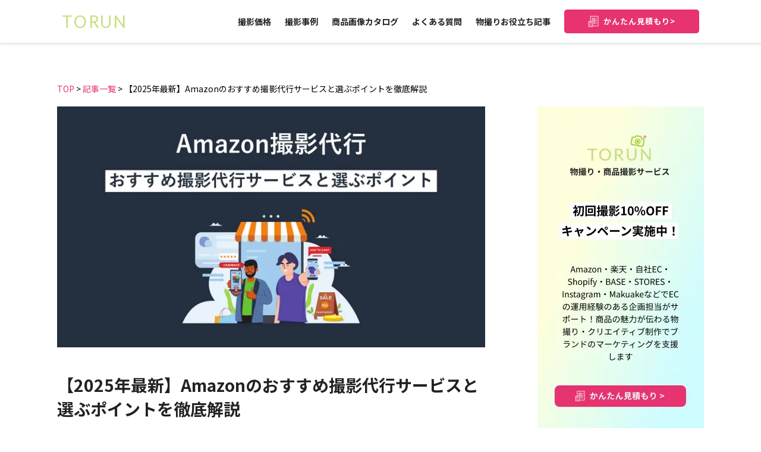

--- FILE ---
content_type: text/html; charset=utf-8
request_url: https://torun.studio/media/amazon-photography-agency
body_size: 30330
content:
<!DOCTYPE html><html lang="ja"><head><meta charSet="utf-8"/><meta name="viewport" content="width=device-width"/><script type="application/ld+json">{"@context":"https://schema.org","@type":"Organization","logo":"https://torun.studio/ogp.png","url":"https://torun.studio"}</script><title>【2025年最新】Amazonのおすすめ撮影代行サービスと選ぶポイントを徹底解説</title><meta name="robots" content="index,follow"/><meta name="description" content="Amazonに出品予定の方の中には「自分では上手く商品写真が撮影できない」や「そもそも撮影する時間がない」という方も多いのではないでしょうか。そこで今回は、AmazonAmazonのおすすめ撮影代行サービスと選ぶポイントを徹底解説します。気になる方はぜひ最後までご覧ください！"/><meta name="twitter:card" content="summary_large_image"/><meta name="twitter:site" content="@site"/><meta name="twitter:creator" content="@torun"/><meta property="og:title" content="【2025年最新】Amazonのおすすめ撮影代行サービスと選ぶポイントを徹底解説"/><meta property="og:description" content="Amazonに出品予定の方の中には「自分では上手く商品写真が撮影できない」や「そもそも撮影する時間がない」という方も多いのではないでしょうか。そこで今回は、AmazonAmazonのおすすめ撮影代行サービスと選ぶポイントを徹底解説します。気になる方はぜひ最後までご覧ください！"/><meta property="og:url" content="https://torun.studio/media/amazon-photography-agency"/><meta property="og:image" content="https://images.ctfassets.net/3nt515fvxchx/1NFYqpUT0PbK55jS5iumbd/9277dbcdc69d615a38608af4aecd0a7e/_______Amazon___________________________________.png"/><meta property="og:site_name" content="TORUN"/><link rel="canonical" href="https://torun.studio/media/amazon-photography-agency"/><script type="application/ld+json">{"@context":"https://schema.org","@type":"VideoObject","name":"〜自社ECをさらなる成長に導くために〜 失敗しないECサイトリニューアル5つのコツ","description":"いざ自社ECリニューアルのためにデザインやシステム選定を進めていこうと思っても、調べること・考えることが多すぎて なかなか前に進まない、そんな状況になっていませんか？ただ単純に、表層のデザインを変更するだけでは本当のリニューアルとは言えません。現状の課題を正確に把握し、「未来に向けてなすべきこと」を明確にできればリニューアルの方向性に迷うことはありません。本質的な問題解決、売上向上につながるリニューアルを進めるためにはECシステムのみならず、あなたを支えるサポーターやパートナーの存在が必要不可欠です。","uploadDate":"2024-10-15T18:00+09:00","thumbnailUrl":["https://www.future-shop.jp/_assets/img/seminar/seminar-ecrenewal/ogp.png"],"publication":{"isLiveBroadcast":true,"startDate":"2024-11-27T13:00+09:00","endDate":"2024-11-27T14:30+09:00","@type":"BroadcastEvent"}}</script><script type="application/ld+json">{"@context":"https://schema.org","@type":"FAQPage","mainEntity":[{"@type":"Question","name":"物撮り・商品撮影とは？","acceptedAnswer":{"@type":"Answer","text":"物撮り・商品撮影とは、ブランドの販促に利用する商品写真を撮影することです。マーケティングのために使われるので「消費者の目にとまること」「消費者の購買意欲を湧かせること」「商品の情報を正しく伝えること」の3つが重要になります。"}},{"@type":"Question","name":"物撮り・商品撮影の種類は？","acceptedAnswer":{"@type":"Answer","text":"1. 単品商品カット  2. 集合商品カット  3. イメージカット  4. シチュエーションカット  5. モデル着用カット  6. スケールカット  7. 詳細カット  8. パッケージカット  とTORUNでは定義しています。"}},{"@type":"Question","name":"商品撮影・物撮りに必要な機材は？","acceptedAnswer":{"@type":"Answer","text":"商品撮影・物撮りには、カメラ、三脚、背景紙、照明（自然光でもOK）、レフ板、ディヒューザー、小物の7つが必要です。"}},{"@type":"Question","name":"物撮り・商品撮影の撮影方法は？","acceptedAnswer":{"@type":"Answer","text":"①背景紙など撮影グッズを準備  ②自然光の入る場所にテーブルを設置  ③テーブルの上に背景紙を置く  ④ライティング(光の当て方)を決める  ⑤商品をセッティングする  ⑥カメラ・スマホの三脚にセット  ⑦撮影  ⑧レタッチして完成"}},{"@type":"Question","name":"物撮り・商品撮影代行会社を探す際の注意点は？","acceptedAnswer":{"@type":"Answer","text":"物撮り・商品撮影代行会社の料金体系は商品の数や必要なカット数、撮影プランやモデルの有無などによって大きく変わるため、気になる会社を見つけたら見積もりを依頼しましょう。注意点としては、カメラマンの技術料や撮影環境の賃料が料金に含まれていない場合もあるので、事前に確認するのをおすすめします。"}},{"@type":"Question","name":"物撮り・商品撮影の料金相場は？","acceptedAnswer":{"@type":"Answer","text":"簡単な撮影であれば、1枚あたり500〜2,000円が大体の相場です。一方で、宝石の撮影やモデルの着用撮影、ハウススタジオを使う場合は＋5,000〜30,000円ほど追加料金がかかる場合もあります。また、時間単価で支払う場合は1時間あたり10,000〜25,000円ほどが相場となっています。撮影内容、枚数、商品ジャンルによって価格は変わるので、まずは見積もり依頼をしましょう。"}},{"@type":"Question","name":"商品紹介動画のおすすめ撮影代行会社は？","acceptedAnswer":{"@type":"Answer","text":"商品紹介動画を依頼するなら「TORUN」がおすすめ。TORUNは商品を送るだけで、プロが撮影した高品質な商品紹介動画を手に入れることができます。物撮りや商品撮影にも対応しているので、気になる方は一度無料お見積もりをご依頼ください！"}}]}</script><script type="application/ld+json">{"@context":"https://schema.org","@type":"Article","headline":"【2025年最新】Amazonのおすすめ撮影代行サービスと選ぶポイントを徹底解説","image":["https://images.ctfassets.net/3nt515fvxchx/1NFYqpUT0PbK55jS5iumbd/9277dbcdc69d615a38608af4aecd0a7e/_______Amazon___________________________________.png"],"dateModified":"2025-06-17T13:20:49.613Z","author":{"@type":"Person","name":"TORUN編集部・カメラ撮影スタッフ","url":"https://twitter.com/torun_ec"},"sameAs":["https://twitter.com/torun_ec","https://www.instagram.com/torun.studio/","https://www.pinterest.jp/torun2138/","https://www.youtube.com/channel/UCLA_NONd9HEHpcMrPBQ7mXQ","https://www.tiktok.com/@torun.studio"]}</script><script async="" src="https://platform.twitter.com/widgets.js"></script><script type="application/ld+json">{"@context":"https://schema.org","@type":"BreadcrumbList","itemListElement":[{"@type":"ListItem","position":1,"item":{"@id":"https://torun.studio","name":"TOP"}},{"@type":"ListItem","position":2,"item":{"@id":"https://torun.studio/media","name":"記事一覧"}},{"@type":"ListItem","position":3,"item":{"@id":"https://torun.studio/media/amazon-photography-agency","name":"【2025年最新】Amazonのおすすめ撮影代行サービスと選ぶポイントを徹底解説"}}]}</script><meta name="next-head-count" content="20"/><meta name="viewport" content="width=device-width,initial-scale=1"/><meta name="facebook-domain-verification" content="c3zgbj1nuni7vale962vrh3c1t6uz6"/><meta name="p:domain_verify" content="fc88d0d14a1ec3e0805e8c4c0acb3284"/><link rel="preconnect" href="https://fonts.googleapis.com"/><link rel="preconnect" href="https://fonts.gstatic.com" crossorigin="anonymous"/><link rel="stylesheet" data-href="https://fonts.googleapis.com/css2?family=Lato:wght@400;700&amp;family=Noto+Sans+JP:wght@400;500;700&amp;family=Sacramento&amp;family=Noto+Serif:wght@400;700&amp;display=swap"/><script type="application/ld+json">{"@context":"https://schema.org","@type":"SiteNavigationElement","name":["撮影価格","撮影事例","簡単見積もり","よくある質問","物撮りお役立ち記事","お客様からの声"],"url":["https://torun.studio/#PRICE","https://torun.studio/galleries","https://torun.studio/estimate","https://torun.studio/#QUESTIONS","https://torun.studio/media","https://torun.studio/media/categories/interview"]}</script><link rel="preconnect" href="https://dev.visualwebsiteoptimizer.com"/><script id="vwoCode" data-nscript="beforeInteractive">
            window._vwo_code || (function() {
            var account_id=843854,
            version=2.0,
            settings_tolerance=2000,
            hide_element='body',
            hide_element_style = 'opacity:0 !important;filter:alpha(opacity=0) !important;background:none !important',
            /* DO NOT EDIT BELOW THIS LINE */
            f=false,w=window,d=document,v=d.querySelector('#vwoCode'),cK='_vwo_'+account_id+'_settings',cc={};try{var c=JSON.parse(localStorage.getItem('_vwo_'+account_id+'_config'));cc=c&&typeof c==='object'?c:{}}catch(e){}var stT=cc.stT==='session'?w.sessionStorage:w.localStorage;code={use_existing_jquery:function(){return typeof use_existing_jquery!=='undefined'?use_existing_jquery:undefined},library_tolerance:function(){return typeof library_tolerance!=='undefined'?library_tolerance:undefined},settings_tolerance:function(){return cc.sT||settings_tolerance},hide_element_style:function(){return'{'+(cc.hES||hide_element_style)+'}'},hide_element:function(){return typeof cc.hE==='string'?cc.hE:hide_element},getVersion:function(){return version},finish:function(){if(!f){f=true;var e=d.getElementById('_vis_opt_path_hides');if(e)e.parentNode.removeChild(e)}},finished:function(){return f},load:function(e){var t=this.getSettings(),n=d.createElement('script'),i=this;if(t){n.textContent=t;d.getElementsByTagName('head')[0].appendChild(n);if(!w.VWO||VWO.caE){stT.removeItem(cK);i.load(e)}}else{n.fetchPriority='high';n.src=e;n.type='text/javascript';n.onerror=function(){w._vwo_code.finish()};d.getElementsByTagName('head')[0].appendChild(n)}},getSettings:function(){try{var e=stT.getItem(cK);if(!e){return}e=JSON.parse(e);if(Date.now()>e.e){stT.removeItem(cK);return}return e.s}catch(e){return}},init:function(){if(d.URL.indexOf('__vwo_disable__')>-1)return;var e=this.settings_tolerance();w._vwo_settings_timer=setTimeout(function(){w._vwo_code.finish();stT.removeItem(cK)},e);var t=d.currentScript,n=d.createElement('style'),i=this.hide_element(),r=t&&!t.async&&i?i+this.hide_element_style():'',c=d.getElementsByTagName('head')[0];n.setAttribute('id','_vis_opt_path_hides');v&&n.setAttribute('nonce',v.nonce);n.setAttribute('type','text/css');if(n.styleSheet)n.styleSheet.cssText=r;else n.appendChild(d.createTextNode(r));c.appendChild(n);this.load('https://dev.visualwebsiteoptimizer.com/j.php?a='+account_id+'&u='+encodeURIComponent(d.URL)+'&vn='+version)}};w._vwo_code=code;code.init();})();(function(){var i=window;function t(){if(i._vwo_code){var e=t.hidingStyle=document.getElementById('_vis_opt_path_hides')||t.hidingStyle;if(!i._vwo_code.finished()&&!_vwo_code.libExecuted&&(!i.VWO||!VWO.dNR)){if(!document.getElementById('_vis_opt_path_hides')){document.getElementsByTagName('head')[0].appendChild(e)}requestAnimationFrame(t)}}}t()})();
          </script><link rel="preload" href="/_next/static/css/776ee71915718f3f.css" as="style"/><link rel="stylesheet" href="/_next/static/css/776ee71915718f3f.css" data-n-g=""/><link rel="preload" href="/_next/static/css/7d6fe6c14e5665da.css" as="style"/><link rel="stylesheet" href="/_next/static/css/7d6fe6c14e5665da.css" data-n-p=""/><link rel="preload" href="/_next/static/css/71f7d33422fa2054.css" as="style"/><link rel="stylesheet" href="/_next/static/css/71f7d33422fa2054.css" data-n-p=""/><noscript data-n-css=""></noscript><script defer="" nomodule="" src="/_next/static/chunks/polyfills-c67a75d1b6f99dc8.js"></script><script src="/_next/static/chunks/webpack-5e4cfed343674306.js" defer=""></script><script src="/_next/static/chunks/framework-2c79e2a64abdb08b.js" defer=""></script><script src="/_next/static/chunks/main-4dcb7f9b52833aba.js" defer=""></script><script src="/_next/static/chunks/pages/_app-1d5fa16bfbb29252.js" defer=""></script><script src="/_next/static/chunks/508-97acecb93c5ac817.js" defer=""></script><script src="/_next/static/chunks/279-48690762f4ec7864.js" defer=""></script><script src="/_next/static/chunks/324-fc58d721318680c8.js" defer=""></script><script src="/_next/static/chunks/302-b73673efc71adb4e.js" defer=""></script><script src="/_next/static/chunks/pages/media/%5Bslug%5D-302da0ef60d4b0fe.js" defer=""></script><script src="/_next/static/LY8mtBNy0W4USFQGQGkXS/_buildManifest.js" defer=""></script><script src="/_next/static/LY8mtBNy0W4USFQGQGkXS/_ssgManifest.js" defer=""></script><link rel="stylesheet" href="https://fonts.googleapis.com/css2?family=Lato:wght@400;700&family=Noto+Sans+JP:wght@400;500;700&family=Sacramento&family=Noto+Serif:wght@400;700&display=swap"/></head><body><div id="dialog"></div><div id="__next"><div><div class="styles_dummy__TbijT"></div><div class=""></div><div class="styles_container__hUbOf"><img alt="" loading="lazy" width="16" height="16" decoding="async" data-nimg="1" class="styles_closeContainer__DAteu" style="color:transparent;object-fit:contain" srcSet="/_next/image?url=%2Ficons%2Fclose.png&amp;w=16&amp;q=75 1x, /_next/image?url=%2Ficons%2Fclose.png&amp;w=32&amp;q=75 2x" src="/_next/image?url=%2Ficons%2Fclose.png&amp;w=32&amp;q=75"/><div class="styles_linkContainer__JJsVB"><a class="styles_container__F_g5G styles_link__9BRUe" href="/">ページトップ</a><a class="styles_container__F_g5G styles_link__9BRUe" href="/#PRICE">撮影価格</a><a class="styles_container__F_g5G styles_link__9BRUe" href="/media/categories/interview">撮影事例</a><a class="styles_container__F_g5G styles_link__9BRUe" href="/galleries">商品画像カタログ</a><a class="styles_container__F_g5G styles_link__9BRUe" href="/#QUESTIONS">よくある質問</a><a class="styles_container__F_g5G styles_link__9BRUe" href="/media">お役立ち記事</a></div><a class="styles_container__U_uBz" href="/estimate"><img alt="" loading="lazy" width="22" height="26" decoding="async" data-nimg="1" class="styles_icon__Udr_s" style="color:transparent" srcSet="/_next/image?url=%2Ficons%2Festimation.png&amp;w=32&amp;q=75 1x, /_next/image?url=%2Ficons%2Festimation.png&amp;w=48&amp;q=75 2x" src="/_next/image?url=%2Ficons%2Festimation.png&amp;w=48&amp;q=75"/><p class="styles_text__osr3T"><span class="styles_smallText__HHEIg">かんたん<!-- -->見積もり&gt;</span></p></a><div class="styles_achievementContainer__bARJm"><div class="styles_achievement__6TcZi styles_achievementSmall__Pt9Nk"><img alt="" loading="lazy" width="47" height="82" decoding="async" data-nimg="1" class="styles_achievementLeftWing__jlFgO styles_smallWing__oU7d8" style="color:transparent" srcSet="/_next/image?url=%2Flogos%2Fleft-wing.png&amp;w=48&amp;q=75 1x, /_next/image?url=%2Flogos%2Fleft-wing.png&amp;w=96&amp;q=75 2x" src="/_next/image?url=%2Flogos%2Fleft-wing.png&amp;w=96&amp;q=75"/><div><img alt="" loading="lazy" width="28" height="17" decoding="async" data-nimg="1" class="styles_crownContainer__atpee styles_crownSmall__X9UH3" style="color:transparent" srcSet="/_next/image?url=%2Flogos%2Fcrown.png&amp;w=32&amp;q=75 1x, /_next/image?url=%2Flogos%2Fcrown.png&amp;w=64&amp;q=75 2x" src="/_next/image?url=%2Flogos%2Fcrown.png&amp;w=64&amp;q=75"/><p>利用者数<span class="styles_achievementNoOne__b_dm4 styles_achievementNoOneSmall__SByiL">No.1</span>サービス<span class="styles_achievementSmallText__cROcY">※</span></p><p class="styles_achievementSmallText__cROcY">※SEMrushを用いた自社調べ（2025年5月時点）</p></div><img alt="" loading="lazy" width="47" height="82" decoding="async" data-nimg="1" class="styles_achievementRightWing__OUwkz styles_smallWing__oU7d8" style="color:transparent" srcSet="/_next/image?url=%2Flogos%2Fright-wing.png&amp;w=48&amp;q=75 1x, /_next/image?url=%2Flogos%2Fright-wing.png&amp;w=96&amp;q=75 2x" src="/_next/image?url=%2Flogos%2Fright-wing.png&amp;w=96&amp;q=75"/></div></div></div><header class="styles_container__uwOcq styles_shadow__KZ5LY styles_fixed__wTNB9"><div class="styles_contentContainer__Yt1nn"><a class="styles_logo__9_ZW_" href="/"><p class="styles_container__BNGrr">TORUN</p></a><div class="styles_rightContentContainer__HPgwI"><div class="styles_linkContainer__Fa9V8"><a class="styles_container__F_g5G styles_link__rt0Et" href="/#PRICE">撮影価格</a><a class="styles_container__F_g5G styles_link__rt0Et" href="/media/categories/interview">撮影事例</a><a class="styles_container__F_g5G styles_link__rt0Et" href="/galleries">商品画像カタログ</a><a class="styles_container__F_g5G styles_link__rt0Et" href="/#QUESTIONS">よくある質問</a><a class="styles_container__F_g5G styles_link__rt0Et" href="/media">物撮りお役立ち記事</a></div><a class="styles_container__U_uBz" href="/estimate"><img alt="" loading="lazy" width="22" height="26" decoding="async" data-nimg="1" class="styles_icon__Udr_s" style="color:transparent" srcSet="/_next/image?url=%2Ficons%2Festimation.png&amp;w=32&amp;q=75 1x, /_next/image?url=%2Ficons%2Festimation.png&amp;w=48&amp;q=75 2x" src="/_next/image?url=%2Ficons%2Festimation.png&amp;w=48&amp;q=75"/><p class="styles_text__osr3T"><span class="styles_smallText__HHEIg">かんたん<!-- -->見積もり&gt;</span></p></a><img alt="" loading="lazy" width="100" height="100" decoding="async" data-nimg="1" class="styles_menu__2Ozai" style="color:transparent" src="/icons/bars.svg"/></div></div></header><main class="styles_container__3UnxC"><div class="styles_mainContainer__WrATc"><div class="styles_breadcrumbContainer__XcBnv"><nav><ol><li class="styles_listItem__mHf1G"><a class="styles_active__LmcEL" href="/">TOP</a></li><li class="styles_listItem__mHf1G"><a class="styles_active__LmcEL" href="/media">記事一覧</a></li><li class="styles_listItem__mHf1G" aria-current="location">【2025年最新】Amazonのおすすめ撮影代行サービスと選ぶポイントを徹底解説</li></ol></nav></div><img alt="" loading="lazy" width="720" height="405" decoding="async" data-nimg="1" class="styles_container__OBWqd" style="color:transparent" srcSet="/_next/image?url=https%3A%2F%2Fimages.ctfassets.net%2F3nt515fvxchx%2F1NFYqpUT0PbK55jS5iumbd%2F9277dbcdc69d615a38608af4aecd0a7e%2F_______Amazon___________________________________.png&amp;w=750&amp;q=75 1x, /_next/image?url=https%3A%2F%2Fimages.ctfassets.net%2F3nt515fvxchx%2F1NFYqpUT0PbK55jS5iumbd%2F9277dbcdc69d615a38608af4aecd0a7e%2F_______Amazon___________________________________.png&amp;w=1920&amp;q=75 2x" src="/_next/image?url=https%3A%2F%2Fimages.ctfassets.net%2F3nt515fvxchx%2F1NFYqpUT0PbK55jS5iumbd%2F9277dbcdc69d615a38608af4aecd0a7e%2F_______Amazon___________________________________.png&amp;w=1920&amp;q=75"/><h1 class="styles_title__nKzM4">【2025年最新】Amazonのおすすめ撮影代行サービスと選ぶポイントを徹底解説</h1><div class="styles_container__hnQma"><img alt="" loading="lazy" width="20" height="20" decoding="async" data-nimg="1" class="styles_image__tCSD_" style="color:transparent" srcSet="/_next/image?url=%2Ficons%2Fclock.png&amp;w=32&amp;q=75 1x, /_next/image?url=%2Ficons%2Fclock.png&amp;w=48&amp;q=75 2x" src="/_next/image?url=%2Ficons%2Fclock.png&amp;w=48&amp;q=75"/><p class="styles_text__rkYqO">更新日:<!-- -->2025年06月17日</p></div><p class="styles_description__cFdnH">Amazonに出品予定の方の中には「自分では上手く商品写真が撮影できない」や「そもそも撮影する時間がない」という方も多いのではないでしょうか。そこで今回は、AmazonAmazonのおすすめ撮影代行サービスと選ぶポイントを徹底解説します。気になる方はぜひ最後までご覧ください！</p><div class="styles_container__4v6Ug"><div class="styles_titleContainer__yeUn0"><p class="styles_title__AI8Vv">目次</p></div><ul class="styles_mainContent__YYEnO"><li class="styles_listItem__szyl5"><p class="styles_number__e7pXB">1<!-- -->.</p><a href="#Amazonの商品画像の重要性" class="styles_link__rfVgC">Amazonの商品画像の重要性</a></li><li class="styles_listItem__szyl5"><p class="styles_number__e7pXB">2<!-- -->.</p><a href="#依頼する前に知っておきたい！Amazonの商品画像要件" class="styles_link__rfVgC">依頼する前に知っておきたい！Amazonの商品画像要件</a></li><li class="styles_listItem__szyl5"><p class="styles_number__e7pXB">3<!-- -->.</p><a href="#Amazon撮影代行はTORUNがおすすめな理由3つ" class="styles_link__rfVgC">Amazon撮影代行はTORUNがおすすめな理由3つ</a></li><li class="styles_listItem__szyl5"><p class="styles_dot__p4EL2">・</p><a href="#1. オンラインで手間なく撮影！かんたん3ステップ発注" class="styles_link__rfVgC">1. オンラインで手間なく撮影！かんたん3ステップ発注</a></li><li class="styles_listItem__szyl5"><p class="styles_dot__p4EL2">・</p><a href="#2. シンプルな物撮りからこだわりのイメージカットまで幅広く対応" class="styles_link__rfVgC">2. シンプルな物撮りからこだわりのイメージカットまで幅広く対応</a></li><li class="styles_listItem__szyl5"><p class="styles_dot__p4EL2">・</p><a href="#3. クリック数や売上が増加" class="styles_link__rfVgC">3. クリック数や売上が増加</a></li><li class="styles_listItem__szyl5"><p class="styles_number__e7pXB">4<!-- -->.</p><a href="#おすすめのAmazon撮影代行サービス3選【もっと比較したい方向け】" class="styles_link__rfVgC">おすすめのAmazon撮影代行サービス3選【もっと比較したい方向け】</a></li><li class="styles_listItem__szyl5"><p class="styles_dot__p4EL2">・</p><a href="#株式会社バーチャルイン" class="styles_link__rfVgC">株式会社バーチャルイン</a></li><li class="styles_listItem__szyl5"><p class="styles_dot__p4EL2">・</p><a href="#アマゾンクリエイト" class="styles_link__rfVgC">アマゾンクリエイト</a></li><li class="styles_listItem__szyl5"><p class="styles_dot__p4EL2">・</p><a href="#株式会社アスコスメ" class="styles_link__rfVgC">株式会社アスコスメ</a></li><li class="styles_listItem__szyl5"><p class="styles_number__e7pXB">5<!-- -->.</p><a href="#Amazon撮影代行サービスを選ぶポイント3つ" class="styles_link__rfVgC">Amazon撮影代行サービスを選ぶポイント3つ</a></li><li class="styles_listItem__szyl5"><p class="styles_dot__p4EL2">・</p><a href="#1. 料金体系" class="styles_link__rfVgC">1. 料金体系</a></li><li class="styles_listItem__szyl5"><p class="styles_dot__p4EL2">・</p><a href="#2. プラン内容" class="styles_link__rfVgC">2. プラン内容</a></li><li class="styles_listItem__szyl5"><p class="styles_dot__p4EL2">・</p><a href="#3. 撮影実績" class="styles_link__rfVgC">3. 撮影実績</a></li><li class="styles_listItem__szyl5"><p class="styles_number__e7pXB">6<!-- -->.</p><a href="#まとめ" class="styles_link__rfVgC">まとめ</a></li><li class="styles_listItem__szyl5"><p class="styles_number__e7pXB">7<!-- -->.</p><a href="#関連ウェビナー" class="styles_link__rfVgC">関連ウェビナー</a></li></ul></div><div class="styles_bannerContainer__P1Rg5"><div class="styles_container__8am4q" data-testid="CAMPAIGN"><div class="styles_contentContainer__T765Y"><div class="styles_content__m9WCI"><p class="styles_title__gBxHA">初回撮影10%OFFキャンペーン実施中！</p><p class="styles_description__g_WIJ">Amazon・楽天・自社EC・Shopify・BASE・STORES・Instagram・MakuakeなどでECの運用経験のある企画担当がサポート！ 商品の魅力が伝わる物撮り・クリエイティブ制作でブランドのマーケティングを支援します</p><div class="styles_wrapper__1mkz_"><span class="styles_campaign__YXKIg">【期間限定】初回10%OFFキャンペーン実施中！</span><a class="styles_container__1pe_M" href="/estimate"><img alt="" loading="lazy" width="22" height="26" decoding="async" data-nimg="1" class="styles_icon__yHElG" style="color:transparent" srcSet="/_next/image?url=%2Ficons%2Festimation.png&amp;w=32&amp;q=75 1x, /_next/image?url=%2Ficons%2Festimation.png&amp;w=48&amp;q=75 2x" src="/_next/image?url=%2Ficons%2Festimation.png&amp;w=48&amp;q=75"/><p class="styles_text__jjM8M styles_textSizeLarge__6Xhw1"><span class="styles_smallText__ZwQKB styles_smallTextSizeLarge__Gky8S">かんたん見積もり<!-- -->&gt;</span></p></a><span class="styles_attention__ec6XF">※ご希望の方は、初回打ち合わせの際にお知らせください</span></div></div></div><div class="styles_imageContainer__VRCXb"><img alt="ペット・モデル撮影" loading="lazy" width="210" height="118" decoding="async" data-nimg="1" class="styles_image__b1Q3w" style="color:transparent;object-fit:cover" srcSet="/_next/image?url=%2Fsamples%2Fcampaign-1.png&amp;w=256&amp;q=75 1x, /_next/image?url=%2Fsamples%2Fcampaign-1.png&amp;w=640&amp;q=75 2x" src="/_next/image?url=%2Fsamples%2Fcampaign-1.png&amp;w=640&amp;q=75"/><img alt="コスメ・化粧品の俯瞰撮影" loading="lazy" width="210" height="118" decoding="async" data-nimg="1" class="styles_image__b1Q3w" style="color:transparent;object-fit:cover" srcSet="/_next/image?url=%2Fsamples%2Fcampaign-2.png&amp;w=256&amp;q=75 1x, /_next/image?url=%2Fsamples%2Fcampaign-2.png&amp;w=640&amp;q=75 2x" src="/_next/image?url=%2Fsamples%2Fcampaign-2.png&amp;w=640&amp;q=75"/><img alt="植物商品写真" loading="lazy" width="210" height="118" decoding="async" data-nimg="1" class="styles_image__b1Q3w" style="color:transparent;object-fit:cover" srcSet="/_next/image?url=%2Fsamples%2Fcampaign-3.png&amp;w=256&amp;q=75 1x, /_next/image?url=%2Fsamples%2Fcampaign-3.png&amp;w=640&amp;q=75 2x" src="/_next/image?url=%2Fsamples%2Fcampaign-3.png&amp;w=640&amp;q=75"/><img alt="モデル・化粧品商品写真" loading="lazy" width="210" height="118" decoding="async" data-nimg="1" class="styles_image__b1Q3w" style="color:transparent;object-fit:cover" srcSet="/_next/image?url=%2Fsamples%2Fcampaign-4.png&amp;w=256&amp;q=75 1x, /_next/image?url=%2Fsamples%2Fcampaign-4.png&amp;w=640&amp;q=75 2x" src="/_next/image?url=%2Fsamples%2Fcampaign-4.png&amp;w=640&amp;q=75"/><img alt="料理・ハンドモデル撮影" loading="lazy" width="210" height="118" decoding="async" data-nimg="1" class="styles_image__b1Q3w" style="color:transparent;object-fit:cover" srcSet="/_next/image?url=%2Fsamples%2Fcampaign-5.png&amp;w=256&amp;q=75 1x, /_next/image?url=%2Fsamples%2Fcampaign-5.png&amp;w=640&amp;q=75 2x" src="/_next/image?url=%2Fsamples%2Fcampaign-5.png&amp;w=640&amp;q=75"/><img alt="料理イメージカット" loading="lazy" width="210" height="118" decoding="async" data-nimg="1" class="styles_image__b1Q3w" style="color:transparent;object-fit:cover" srcSet="/_next/image?url=%2Fsamples%2Fcampaign-6.png&amp;w=256&amp;q=75 1x, /_next/image?url=%2Fsamples%2Fcampaign-6.png&amp;w=640&amp;q=75 2x" src="/_next/image?url=%2Fsamples%2Fcampaign-6.png&amp;w=640&amp;q=75"/></div></div></div><div class="styles_container__Tyc6r"><span class="styles_container__OVyx8 styles_fixedAnchor__yurzV" id="Amazonの商品画像の重要性"></span><h2 class="styles_h2__A4ASi">Amazonの商品画像の重要性</h2><img alt="" loading="lazy" width="720" height="405" decoding="async" data-nimg="1" class="styles_container__OBWqd styles_image__9t_d6" style="color:transparent" srcSet="/_next/image?url=https%3A%2F%2Fimages.ctfassets.net%2F3nt515fvxchx%2F4ki7nd1A60mzJ05RqbC8Mw%2Ff06020d92b858d3854240e4becc4be97%2F____________________________________________________________.jpg&amp;w=750&amp;q=75 1x, /_next/image?url=https%3A%2F%2Fimages.ctfassets.net%2F3nt515fvxchx%2F4ki7nd1A60mzJ05RqbC8Mw%2Ff06020d92b858d3854240e4becc4be97%2F____________________________________________________________.jpg&amp;w=1920&amp;q=75 2x" src="/_next/image?url=https%3A%2F%2Fimages.ctfassets.net%2F3nt515fvxchx%2F4ki7nd1A60mzJ05RqbC8Mw%2Ff06020d92b858d3854240e4becc4be97%2F____________________________________________________________.jpg&amp;w=1920&amp;q=75"/><div class="styles_p__tJ15v">Amazonでは日々数多くの商品が出品されているため、<b>商品の魅力が伝わるような商品画像</b>でなければスクロールされてしまいます。</div><div class="styles_p__tJ15v">しかし、物撮り初心者の方が<b>魅力的でハイクオリティな写真を撮影することは難しいでしょう。</b>そこで今回は、Amazonに出品予定の方に向けておすすめのAmazon撮影代行サービスをご紹介します。</div><div class="styles_p__tJ15v">興味のある方はぜひ最後までご覧ください！</div><div class="styles_p__tJ15v"></div><span class="styles_container__OVyx8 styles_fixedAnchor__yurzV" id="依頼する前に知っておきたい！Amazonの商品画像要件"></span><h2 class="styles_h2__A4ASi">依頼する前に知っておきたい！Amazonの商品画像要件</h2><img alt="" loading="lazy" width="720" height="405" decoding="async" data-nimg="1" class="styles_container__OBWqd styles_image__9t_d6" style="color:transparent" srcSet="/_next/image?url=https%3A%2F%2Fimages.ctfassets.net%2F3nt515fvxchx%2F2OzS4O7hS6E3Dj9kD4bkR8%2F09ca814b0406160da0013ee8e7411727%2F_______________________________________________1_.jpg&amp;w=750&amp;q=75 1x, /_next/image?url=https%3A%2F%2Fimages.ctfassets.net%2F3nt515fvxchx%2F2OzS4O7hS6E3Dj9kD4bkR8%2F09ca814b0406160da0013ee8e7411727%2F_______________________________________________1_.jpg&amp;w=1920&amp;q=75 2x" src="/_next/image?url=https%3A%2F%2Fimages.ctfassets.net%2F3nt515fvxchx%2F2OzS4O7hS6E3Dj9kD4bkR8%2F09ca814b0406160da0013ee8e7411727%2F_______________________________________________1_.jpg&amp;w=1920&amp;q=75"/><div class="styles_p__tJ15v">Amazonには<b>商品画像に関するルール</b>が定められています。そのため、Amazon撮影代行サービスに依頼する前に、どのような写真が必要なのかをチェックしておきましょう。</div><div class="styles_p__tJ15v">▼  Amazonの商品画像用件</div><div class="styles_p__tJ15v"><div><p class="styles_callOutYellow__AKjGB">・画像の85%以上を商品が占めていること
・画像の長辺は1600ピクセル以上
・画像のファイル形式はJPEGを推奨
※一部抜粋</p></div></div><div class="styles_p__tJ15v">また上記の他にも、サムネイル画像やアパレル関連の商品画像にもルールがあります。</div><div class="styles_p__tJ15v">▼ サムネイル画像</div><div class="styles_p__tJ15v"><div><p class="styles_callOutYellow__AKjGB">・背景は純粋な白を使用する（RGB値:255, 255,255）
・購入者の混乱を招く可能性のある付属品や小道具は使用しない
・商品の上部または背景に、テキスト、ロゴ、縁取り、カラーブロック、透かし、その他のグラフィックが配置されていないこと
・1つの商品を複数アングルから撮影した商品画像でないこと
・販売する商品全体が映っていること
・パッケージを外した商品が写っていること
※ 一部抜粋</p></div></div><div class="styles_p__tJ15v">▼ アパレル関連の商品画像</div><div class="styles_p__tJ15v"><div><p class="styles_callOutYellow__AKjGB">・レディースおよびメンズ服のメイン画像は、人間のモデルに商品を着せること
・座っている、膝をついている、もたれかかっている、横たわっている人間のモデルは使用しない
・セット品の服&ファッション小物、シューズ&バッグのメイン画像は、平置き写真を使用する
・キッズ&ベビー服の全ての画像には、平置き写真を使用する
・マネキンを使う場合、マネキンの一部を写さない
※ 透明なマネキンは、商品が不明瞭にならない限り許容される
・シューズのメイン画像では、片方の靴を左向きに45度の角度で表示する</p></div></div><div class="styles_p__tJ15v">さらに、Amazonの商品画像には禁止事項もあるため、見ておきましょう。</div><div class="styles_p__tJ15v"><div><p class="styles_callOutYellow__AKjGB">・商品名と一致しない画像を掲載すること
・不鮮明な写真を掲載すること
・ヌード、性的なものを示唆する写真を利用すること</p></div></div><div class="styles_p__tJ15v">Amazonの商品画像についてより詳しく知りたい方は、こちらの記事も参考にしてみてください。</div><a class="styles_container__X3GLJ styles_embeddedEntry__DJu_b" target="_self" href="/media/amazon-shooting"><div class="styles_mainContainer__AVNIA"><div class="styles_imageContainer__NPn_z"><img src="https://images.ctfassets.net/3nt515fvxchx/5KGhPZbdfUcFHmNCFVxrlv/c592059935103b8800baedcc47442e69/_______31_.jpg" alt="【2025年】Amazonの商品画像ガイドラインを徹底解説｜サイズや設定のコツも" class="styles_image__pDg_S"/></div><div><div class="styles_titleContainer__yCNrH"><div class="styles_bulbContainer__2oTS7"><img alt="" loading="lazy" width="24" height="24" decoding="async" data-nimg="1" style="color:transparent;object-fit:contain" srcSet="/_next/image?url=%2Ficons%2Fbulb.png&amp;w=32&amp;q=75 1x, /_next/image?url=%2Ficons%2Fbulb.png&amp;w=48&amp;q=75 2x" src="/_next/image?url=%2Ficons%2Fbulb.png&amp;w=48&amp;q=75"/></div><p class="styles_bulbTitle__HuljN">関連記事</p></div><p class="styles_title___cS0g">【2025年】Amazonの商品画像ガイドラインを徹底解説｜サイズや設定のコツも</p></div></div></a><div class="styles_p__tJ15v">また、楽天市場に出品の方は、以下の記事もあわせてご覧ください！</div><a class="styles_container__X3GLJ styles_embeddedEntry__DJu_b" target="_self" href="/media/rakuten-guideline"><div class="styles_mainContainer__AVNIA"><div class="styles_imageContainer__NPn_z"><img src="https://images.ctfassets.net/3nt515fvxchx/6qjcX6etVXFfJ8HeJ96S32/714de3e0f6e79e3022963d506071e34c/________________1_.jpg" alt="【2025年】楽天市場の商品画像登録ガイドラインと売れるポイントを解説｜AmazonやYahoo!ショッピングとの違いも" class="styles_image__pDg_S"/></div><div><div class="styles_titleContainer__yCNrH"><div class="styles_bulbContainer__2oTS7"><img alt="" loading="lazy" width="24" height="24" decoding="async" data-nimg="1" style="color:transparent;object-fit:contain" srcSet="/_next/image?url=%2Ficons%2Fbulb.png&amp;w=32&amp;q=75 1x, /_next/image?url=%2Ficons%2Fbulb.png&amp;w=48&amp;q=75 2x" src="/_next/image?url=%2Ficons%2Fbulb.png&amp;w=48&amp;q=75"/></div><p class="styles_bulbTitle__HuljN">関連記事</p></div><p class="styles_title___cS0g">【2025年】楽天市場の商品画像登録ガイドラインと売れるポイントを解説｜AmazonやYahoo!ショッピングとの違いも</p></div></div></a><div class="styles_p__tJ15v"></div><span class="styles_container__OVyx8 styles_fixedAnchor__yurzV" id="Amazon撮影代行はTORUNがおすすめな理由3つ"></span><h2 class="styles_h2__A4ASi">Amazon撮影代行はTORUNがおすすめな理由3つ</h2><div class="styles_p__tJ15v"><b>「Amazonで&quot;売れる&quot;商品写真が欲しい...」
「普段の業務が忙しく商品撮影まで手が回らない...」</b></div><div class="styles_p__tJ15v">そんな方々におすすめなのが、オンライン特化型商品撮影・物撮りサービスの「<a class="styles_link__Gv7C2" href="https://torun.studio/" target="_blank" rel="noreferrer follow">TORUN</a>」です。</div><div class="styles_p__tJ15v">▼ TORUNの紹介動画</div><div class="styles_p__tJ15v"><div class="styles_container__9PKDo"><div class="styles_iframeLandscapeContainer__zVrI6"><iframe class="styles_iframe__wD0Dz" src="https://www.youtube.com/embed/CRyivKl-lag" title="TORUNの紹介動画【ロング動画】" frameBorder="0" allow="accelerometer; autoplay; clipboard-write; encrypted-media; gyroscope; picture-in-picture" allowfullscreen=""></iframe></div></div></div><div class="styles_p__tJ15v">TORUNがおすすめの理由は以下の3つです。</div><span class="styles_container__OVyx8 styles_fixedAnchor__yurzV" id="1.オンラインで手間なく撮影！かんたん3ステップ発注"></span><h3 id="1. オンラインで手間なく撮影！かんたん3ステップ発注" class="styles_h3__bCs_F">1. オンラインで手間なく撮影！かんたん3ステップ発注</h3><img alt="" loading="lazy" width="720" height="405" decoding="async" data-nimg="1" class="styles_container__OBWqd styles_image__9t_d6" style="color:transparent" srcSet="/_next/image?url=https%3A%2F%2Fimages.ctfassets.net%2F3nt515fvxchx%2F2ZiU2u7E0POHUdgQr95QFy%2F507d54dc7ff72f0a9fde0bb8be5fb02c%2F______3_______________________1___1_.jpg&amp;w=750&amp;q=75 1x, /_next/image?url=https%3A%2F%2Fimages.ctfassets.net%2F3nt515fvxchx%2F2ZiU2u7E0POHUdgQr95QFy%2F507d54dc7ff72f0a9fde0bb8be5fb02c%2F______3_______________________1___1_.jpg&amp;w=1920&amp;q=75 2x" src="/_next/image?url=https%3A%2F%2Fimages.ctfassets.net%2F3nt515fvxchx%2F2ZiU2u7E0POHUdgQr95QFy%2F507d54dc7ff72f0a9fde0bb8be5fb02c%2F______3_______________________1___1_.jpg&amp;w=1920&amp;q=75"/><div class="styles_p__tJ15v">TORUNなら、①簡単見積もり＆オンライン打ち合わせ、②商品郵送＆リモート撮影会（任意参加）、③納品・ダウンロードの3ステップで発注可能。また、発注から納品までオンラインで完結するため、忙しい方にもぴったりです。</div><span class="styles_container__OVyx8 styles_fixedAnchor__yurzV" id="2.シンプルな物撮りからこだわりのイメージカットまで幅広く対応"></span><h3 id="2. シンプルな物撮りからこだわりのイメージカットまで幅広く対応" class="styles_h3__bCs_F">2. シンプルな物撮りからこだわりのイメージカットまで幅広く対応</h3><img alt="" loading="lazy" width="720" height="405" decoding="async" data-nimg="1" class="styles_container__OBWqd styles_image__9t_d6" style="color:transparent" srcSet="/_next/image?url=https%3A%2F%2Fimages.ctfassets.net%2F3nt515fvxchx%2Fce2L0hsxs33B721xv1eTG%2Febba80495384ad390d4c0985ea8ecd8b%2F________________________________________________.jpg&amp;w=750&amp;q=75 1x, /_next/image?url=https%3A%2F%2Fimages.ctfassets.net%2F3nt515fvxchx%2Fce2L0hsxs33B721xv1eTG%2Febba80495384ad390d4c0985ea8ecd8b%2F________________________________________________.jpg&amp;w=1920&amp;q=75 2x" src="/_next/image?url=https%3A%2F%2Fimages.ctfassets.net%2F3nt515fvxchx%2Fce2L0hsxs33B721xv1eTG%2Febba80495384ad390d4c0985ea8ecd8b%2F________________________________________________.jpg&amp;w=1920&amp;q=75"/><div class="styles_p__tJ15v">TORUNは、Amazonの出品に必要な白抜き・白背景画像からイメージカット、モデル撮影まで対応しています。広告バナー制作や文字入れなどの画像編集もお任せください。</div><div class="styles_p__tJ15v">▼ TORUNの撮影風景</div><div class="styles_p__tJ15v"><div class="styles_container__9PKDo"><div class="styles_iframePortraitContainer__uvCZk"><iframe class="styles_iframe__wD0Dz" src="https://www.youtube.com/embed/xJ8zSGWk5lM" title="コスメ＆日用品のイメージカット【ショート動画】" frameBorder="0" allow="accelerometer; autoplay; clipboard-write; encrypted-media; gyroscope; picture-in-picture" allowfullscreen=""></iframe></div></div></div><div class="styles_p__tJ15v"><div class="styles_container__9PKDo"><div class="styles_iframePortraitContainer__uvCZk"><iframe class="styles_iframe__wD0Dz" src="https://www.youtube.com/embed/u_gzfjb7mk0" title="キッチングッズのイメージカット【ショート動画】" frameBorder="0" allow="accelerometer; autoplay; clipboard-write; encrypted-media; gyroscope; picture-in-picture" allowfullscreen=""></iframe></div></div></div><span class="styles_container__OVyx8 styles_fixedAnchor__yurzV" id="3.クリック数や売上が増加"></span><h3 id="3. クリック数や売上が増加" class="styles_h3__bCs_F">3. クリック数や売上が増加</h3><img alt="" loading="lazy" width="720" height="405" decoding="async" data-nimg="1" class="styles_container__OBWqd styles_image__9t_d6" style="color:transparent" srcSet="/_next/image?url=https%3A%2F%2Fimages.ctfassets.net%2F3nt515fvxchx%2F5a29vLOiHxsEyYk5Q3DNEK%2F9dd3b17892afd3b45970302cedfc254d%2F__________________________________________.jpg&amp;w=750&amp;q=75 1x, /_next/image?url=https%3A%2F%2Fimages.ctfassets.net%2F3nt515fvxchx%2F5a29vLOiHxsEyYk5Q3DNEK%2F9dd3b17892afd3b45970302cedfc254d%2F__________________________________________.jpg&amp;w=1920&amp;q=75 2x" src="/_next/image?url=https%3A%2F%2Fimages.ctfassets.net%2F3nt515fvxchx%2F5a29vLOiHxsEyYk5Q3DNEK%2F9dd3b17892afd3b45970302cedfc254d%2F__________________________________________.jpg&amp;w=1920&amp;q=75"/><div class="styles_p__tJ15v">Amazonに精通した企画担当がヒアリングから撮影までサポートするため、クリック数や売上アップに貢献します。</div><div class="styles_p__tJ15v">▼お客様の声</div><a class="styles_container__X3GLJ styles_embeddedEntry__DJu_b" target="_self" href="/media/bluegoose-interview"><div class="styles_mainContainer__AVNIA"><div class="styles_imageContainer__NPn_z"><img src="https://images.ctfassets.net/3nt515fvxchx/6pAPCiHOq9Jfco0vGkzDQB/570d790e4d59dec5d114ac605e358f22/DSC03074__3___1___1_.jpg" alt="【Amazon商品画像】ブルーグース様の商品撮影事例紹介&amp;インタビュー" class="styles_image__pDg_S"/></div><div><div class="styles_titleContainer__yCNrH"><div class="styles_bulbContainer__2oTS7"><img alt="" loading="lazy" width="24" height="24" decoding="async" data-nimg="1" style="color:transparent;object-fit:contain" srcSet="/_next/image?url=%2Ficons%2Fbulb.png&amp;w=32&amp;q=75 1x, /_next/image?url=%2Ficons%2Fbulb.png&amp;w=48&amp;q=75 2x" src="/_next/image?url=%2Ficons%2Fbulb.png&amp;w=48&amp;q=75"/></div><p class="styles_bulbTitle__HuljN">関連記事</p></div><p class="styles_title___cS0g">【Amazon商品画像】ブルーグース様の商品撮影事例紹介&amp;インタビュー</p></div></div></a><a class="styles_container__X3GLJ styles_embeddedEntry__DJu_b" target="_self" href="/media/ideannex-interview"><div class="styles_mainContainer__AVNIA"><div class="styles_imageContainer__NPn_z"><img src="https://images.ctfassets.net/3nt515fvxchx/3PvXXXbiYHMsBZE7HWNrFm/1296daf41f6f6edd56e729bae4511b8f/NAT_3679__1_.jpg" alt="【化粧品】イデアネックス様の商品撮影事例紹介&amp;インタビュー" class="styles_image__pDg_S"/></div><div><div class="styles_titleContainer__yCNrH"><div class="styles_bulbContainer__2oTS7"><img alt="" loading="lazy" width="24" height="24" decoding="async" data-nimg="1" style="color:transparent;object-fit:contain" srcSet="/_next/image?url=%2Ficons%2Fbulb.png&amp;w=32&amp;q=75 1x, /_next/image?url=%2Ficons%2Fbulb.png&amp;w=48&amp;q=75 2x" src="/_next/image?url=%2Ficons%2Fbulb.png&amp;w=48&amp;q=75"/></div><p class="styles_bulbTitle__HuljN">関連記事</p></div><p class="styles_title___cS0g">【化粧品】イデアネックス様の商品撮影事例紹介&amp;インタビュー</p></div></div></a><div class="styles_p__tJ15v"></div><span class="styles_container__OVyx8 styles_fixedAnchor__yurzV" id="おすすめのAmazon撮影代行サービス3選【もっと比較したい方向け】"></span><h2 class="styles_h2__A4ASi">おすすめのAmazon撮影代行サービス3選【もっと比較したい方向け】</h2><div class="styles_p__tJ15v">この記事を読んでいる方の中には、<b>複数のサービスと比較してから依頼先を決めたい</b>という方もいるでしょう。</div><div class="styles_p__tJ15v">ここではそんな方に向けて、おすすめのAmazon撮影代行サービス3選をご紹介します。</div><span class="styles_container__OVyx8 styles_fixedAnchor__yurzV" id="株式会社バーチャルイン"></span><h3 id="株式会社バーチャルイン" class="styles_h3__bCs_F">株式会社バーチャルイン</h3><img alt="" loading="lazy" width="720" height="405" decoding="async" data-nimg="1" class="styles_container__OBWqd styles_image__9t_d6" style="color:transparent" srcSet="/_next/image?url=https%3A%2F%2Fimages.ctfassets.net%2F3nt515fvxchx%2Fi147DXq1kWtNoSipKG1gR%2F52e3e2324bd74761a5d7578ad653b428%2F_____________________________________________________________________.jpg&amp;w=750&amp;q=75 1x, /_next/image?url=https%3A%2F%2Fimages.ctfassets.net%2F3nt515fvxchx%2Fi147DXq1kWtNoSipKG1gR%2F52e3e2324bd74761a5d7578ad653b428%2F_____________________________________________________________________.jpg&amp;w=1920&amp;q=75 2x" src="/_next/image?url=https%3A%2F%2Fimages.ctfassets.net%2F3nt515fvxchx%2Fi147DXq1kWtNoSipKG1gR%2F52e3e2324bd74761a5d7578ad653b428%2F_____________________________________________________________________.jpg&amp;w=1920&amp;q=75"/><div class="styles_p__tJ15v"><a class="styles_link__Gv7C2" href="https://photo-o.com/" target="_blank" rel="noreferrer nofollow">株式会社バーチャルイン</a>は、撮影代行やモデル撮影、商品ページ制作、商品動画など様々なサービスを提供している商品撮影代行会社です。<b>Amazon特化型プラン</b>があるため、Amazon撮影代行サービスを検討されている方におすすめです。また、<b>Amazon特化型プランの中から依頼したい内容にあわせてプランが選べる</b>ので、気になる方は公式ホームページをご覧ください。</div><span class="styles_container__OVyx8 styles_fixedAnchor__yurzV" id="アマゾンクリエイト"></span><h3 id="アマゾンクリエイト" class="styles_h3__bCs_F">アマゾンクリエイト</h3><img alt="" loading="lazy" width="720" height="405" decoding="async" data-nimg="1" class="styles_container__OBWqd styles_image__9t_d6" style="color:transparent" srcSet="/_next/image?url=https%3A%2F%2Fimages.ctfassets.net%2F3nt515fvxchx%2F59FloPkEfpzFYj37fOrQby%2Fefda8af2ad14104517f5b5ed64eefb94%2F_______________________________________________________________.jpg&amp;w=750&amp;q=75 1x, /_next/image?url=https%3A%2F%2Fimages.ctfassets.net%2F3nt515fvxchx%2F59FloPkEfpzFYj37fOrQby%2Fefda8af2ad14104517f5b5ed64eefb94%2F_______________________________________________________________.jpg&amp;w=1920&amp;q=75 2x" src="/_next/image?url=https%3A%2F%2Fimages.ctfassets.net%2F3nt515fvxchx%2F59FloPkEfpzFYj37fOrQby%2Fefda8af2ad14104517f5b5ed64eefb94%2F_______________________________________________________________.jpg&amp;w=1920&amp;q=75"/><div class="styles_p__tJ15v"><a class="styles_link__Gv7C2" href="https://ama-create.com/" target="_blank" rel="noreferrer nofollow">アマゾンクリエイト</a>は、Amazon商品ページ作成代行サービスです。商品撮影だけではなく、<b>Amazonの商品ページ全てを任せられる</b>ため、何から手をつけてよいのかわからないという方にぴったりです。また、<b>電話サポートにも対応</b>しているため、分からない点や不安な点を一つ一つ確認しながらAmazonページを作成できます。</div><span class="styles_container__OVyx8 styles_fixedAnchor__yurzV" id="株式会社アスコスメ"></span><h3 id="株式会社アスコスメ" class="styles_h3__bCs_F">株式会社アスコスメ</h3><img alt="" loading="lazy" width="720" height="405" decoding="async" data-nimg="1" class="styles_container__OBWqd styles_image__9t_d6" style="color:transparent" srcSet="/_next/image?url=https%3A%2F%2Fimages.ctfassets.net%2F3nt515fvxchx%2F3ve2GruBjvpO09rkFWfEUb%2Faa247adc5f00680f1176d3893d414cca%2F____________________________________________________________.jpg&amp;w=750&amp;q=75 1x, /_next/image?url=https%3A%2F%2Fimages.ctfassets.net%2F3nt515fvxchx%2F3ve2GruBjvpO09rkFWfEUb%2Faa247adc5f00680f1176d3893d414cca%2F____________________________________________________________.jpg&amp;w=1920&amp;q=75 2x" src="/_next/image?url=https%3A%2F%2Fimages.ctfassets.net%2F3nt515fvxchx%2F3ve2GruBjvpO09rkFWfEUb%2Faa247adc5f00680f1176d3893d414cca%2F____________________________________________________________.jpg&amp;w=1920&amp;q=75"/><div class="styles_p__tJ15v"><a class="styles_link__Gv7C2" href="https://ascosme.com/" target="_blank" rel="noreferrer nofollow">株式会社アスコスメ</a>はAmazonに特化したサービスを提供しています。商品撮影だけでなく、商品の魅力がより伝わるよう<b>キャッチコピーつきの商品画像</b>を作成してもらえるのが特徴です。キャッチコピーがあると、<b>画像だけでは伝わりづらい素材・質感・性能を伝えることができる</b>ので、気になる方は問い合わせをしてみてください。</div><div class="styles_p__tJ15v"></div><span class="styles_container__OVyx8 styles_fixedAnchor__yurzV" id="Amazon撮影代行サービスを選ぶポイント3つ"></span><h2 class="styles_h2__A4ASi">Amazon撮影代行サービスを選ぶポイント3つ</h2><img alt="" loading="lazy" width="720" height="405" decoding="async" data-nimg="1" class="styles_container__OBWqd styles_image__9t_d6" style="color:transparent" srcSet="/_next/image?url=https%3A%2F%2Fimages.ctfassets.net%2F3nt515fvxchx%2F2UixcwUfam4huAbildfCXG%2Fde7ecec7be412e9799ffa9d3cfd79d9c%2F_________________________________.jpg&amp;w=750&amp;q=75 1x, /_next/image?url=https%3A%2F%2Fimages.ctfassets.net%2F3nt515fvxchx%2F2UixcwUfam4huAbildfCXG%2Fde7ecec7be412e9799ffa9d3cfd79d9c%2F_________________________________.jpg&amp;w=1920&amp;q=75 2x" src="/_next/image?url=https%3A%2F%2Fimages.ctfassets.net%2F3nt515fvxchx%2F2UixcwUfam4huAbildfCXG%2Fde7ecec7be412e9799ffa9d3cfd79d9c%2F_________________________________.jpg&amp;w=1920&amp;q=75"/><div class="styles_p__tJ15v">最後にAmazon撮影代行サービスを選ぶポイントを3つ紹介します。</div><span class="styles_container__OVyx8 styles_fixedAnchor__yurzV" id="1.料金体系"></span><h3 id="1. 料金体系" class="styles_h3__bCs_F">1. 料金体系</h3><div class="styles_p__tJ15v">料金は<b>商品数やカット数、オプションの有無</b>によって大きく変わります。多くの撮影代行サービスでは、撮影枚数が増えたり、定期発注をしたりすると1枚あたりの単価が安くなることが多いですが、オプションが必要で他社より料金が高くなることもあるので、<b>まずは見積もりを依頼しましょう</b>。</div><span class="styles_container__OVyx8 styles_fixedAnchor__yurzV" id="2.プラン内容"></span><h3 id="2. プラン内容" class="styles_h3__bCs_F">2. プラン内容</h3><div class="styles_p__tJ15v">プラン内容はサービスや会社によりますが、<b>事前に依頼する内容を決めておき</b>、それに合ったプランのあるサービスや会社を選びましょう。中には商品撮影だけでなく、画像編集やAmazonの商品ページ作成・商品登録までまるっと依頼できるサービスもあります。</div><span class="styles_container__OVyx8 styles_fixedAnchor__yurzV" id="3.撮影実績"></span><h3 id="3. 撮影実績" class="styles_h3__bCs_F">3. 撮影実績</h3><div class="styles_p__tJ15v">カメラマンや撮影業者によって、<b>ジャンルの得意不得意</b>が異なります。よって、依頼前には<b>撮影して欲しい商品ジャンルの撮影実績</b>を必ず見ておくようにしましょう。撮影実績は公式ホームページに載っていることが多いです。</div><div class="styles_p__tJ15v"></div><span class="styles_container__OVyx8 styles_fixedAnchor__yurzV" id="まとめ"></span><h2 class="styles_h2__A4ASi">まとめ</h2><img alt="" loading="lazy" width="720" height="405" decoding="async" data-nimg="1" class="styles_container__OBWqd styles_image__9t_d6" style="color:transparent" srcSet="/_next/image?url=https%3A%2F%2Fimages.ctfassets.net%2F3nt515fvxchx%2F3ifPwFb6MoCodAnGEsB38%2Fa3ed6ac800f6140402b31d6872156c05%2F26.jpeg&amp;w=750&amp;q=75 1x, /_next/image?url=https%3A%2F%2Fimages.ctfassets.net%2F3nt515fvxchx%2F3ifPwFb6MoCodAnGEsB38%2Fa3ed6ac800f6140402b31d6872156c05%2F26.jpeg&amp;w=1920&amp;q=75 2x" src="/_next/image?url=https%3A%2F%2Fimages.ctfassets.net%2F3nt515fvxchx%2F3ifPwFb6MoCodAnGEsB38%2Fa3ed6ac800f6140402b31d6872156c05%2F26.jpeg&amp;w=1920&amp;q=75"/><div class="styles_p__tJ15v">この記事では、おすすめのAmazon撮影代行サービス4つと選ぶポイントについて解説しました。オンライン特化型の商品撮影・物撮りサービス「<a class="styles_link__Gv7C2" href="https://torun.studio/" target="_blank" rel="noreferrer follow">TORUN</a>」は、高品質な写真を低価格で提供しています。ぜひお気軽に<a class="styles_link__Gv7C2" href="https://torun.studio/estimate" target="_blank" rel="noreferrer follow">無料見積もり</a>をご依頼ください！</div><div class="styles_p__tJ15v">また、TORUNの<a class="styles_link__Gv7C2" href="https://www.instagram.com/torun.studio/" target="_blank" rel="noreferrer nofollow">Instagram</a>と<a class="styles_link__Gv7C2" href="https://twitter.com/torun_ec" target="_blank" rel="noreferrer nofollow">Twitter</a>では割引情報や最新お役立ち情報を発信しているので、ぜひフォローしてみてくださいね！</div><div class="styles_p__tJ15v"></div><span class="styles_container__OVyx8 styles_fixedAnchor__yurzV" id="関連ウェビナー"></span><h2 class="styles_h2__A4ASi">関連ウェビナー</h2><div class="styles_p__tJ15v"><a class="styles_container__X3GLJ styles_embeddedEntry__DJu_b" target="_blank" href="https://www.future-shop.jp/seminar/seminar-ecrenewal.html"><div class="styles_mainContainer__AVNIA"><div class="styles_imageContainer__NPn_z"><img src="https://www.future-shop.jp/_assets/img/seminar/seminar-ecrenewal/ogp.png" alt="〜自社ECをさらなる成長に導くために〜 失敗しないECサイトリニューアル5つのコツ" class="styles_image__pDg_S"/></div><div><div class="styles_titleContainer__yCNrH"><div class="styles_bulbContainer__2oTS7"><img alt="" loading="lazy" width="24" height="24" decoding="async" data-nimg="1" style="color:transparent;object-fit:contain" srcSet="/_next/image?url=%2Ficons%2Fbulb.png&amp;w=32&amp;q=75 1x, /_next/image?url=%2Ficons%2Fbulb.png&amp;w=48&amp;q=75 2x" src="/_next/image?url=%2Ficons%2Fbulb.png&amp;w=48&amp;q=75"/></div><p class="styles_bulbTitle__HuljN">関連ウェビナー・配信</p></div><p class="styles_title___cS0g">〜自社ECをさらなる成長に導くために〜 失敗しないECサイトリニューアル5つのコツ</p></div></div><p class="styles_description__b1gKe">いざ自社ECリニューアルのためにデザインやシステム選定を進めていこうと思っても、調べること・考えることが多すぎて なかなか前に進まない、そんな状況になっていませんか？ただ単純に、表層のデザインを変更するだけでは本当のリニューアルとは言えません。現状の課題を正確に把握し、「未来に向けてなすべきこと」を明確にできればリニューアルの方向性に迷うことはありません。本質的な問題解決、売上向上につながるリニューアルを進めるためにはECシステムのみならず、あなたを支えるサポーターやパートナーの存在が必要不可欠です。</p><div class="styles_timeContainer__rZ2qu"><img alt="" loading="lazy" width="16" height="16" decoding="async" data-nimg="1" style="color:transparent;object-fit:contain" srcSet="/_next/image?url=%2Ficons%2Fcalendar.png&amp;w=16&amp;q=75 1x, /_next/image?url=%2Ficons%2Fcalendar.png&amp;w=32&amp;q=75 2x" src="/_next/image?url=%2Ficons%2Fcalendar.png&amp;w=32&amp;q=75"/><p class="styles_time__Pn4oH">2024/11/27 04:00<!-- --> - <!-- -->2024/11/27 05:30</p></div></a></div></div><div><h2 class="styles_h2__mj3qJ">よくあるご質問</h2><div class="styles_container__b1cJC"><div class="styles_content__QFzCv"><div class="styles_mainContainer__qk1nX"><p class="styles_badgeQ__Vseo4">Q</p><p class="styles_title__wef3q">物撮り・商品撮影とは？</p></div><p class="styles_icon__mXPB8">+</p></div><div class="styles_questionContainer__98Hw2 styles_hide__9yQzc"><div class="styles_divider__hNUbo"></div><div><div class="styles_mainContainer__qk1nX"><p class="styles_badgeA__AMbI0">A</p><p class="styles_title__wef3q">物撮り・商品撮影とは、ブランドの販促に利用する商品写真を撮影することです。マーケティングのために使われるので「消費者の目にとまること」「消費者の購買意欲を湧かせること」「商品の情報を正しく伝えること」の3つが重要になります。</p></div></div></div></div><div class="styles_container__b1cJC"><div class="styles_content__QFzCv"><div class="styles_mainContainer__qk1nX"><p class="styles_badgeQ__Vseo4">Q</p><p class="styles_title__wef3q">物撮り・商品撮影の種類は？</p></div><p class="styles_icon__mXPB8">+</p></div><div class="styles_questionContainer__98Hw2 styles_hide__9yQzc"><div class="styles_divider__hNUbo"></div><div><div class="styles_mainContainer__qk1nX"><p class="styles_badgeA__AMbI0">A</p><p class="styles_title__wef3q">1. 単品商品カット  2. 集合商品カット  3. イメージカット  4. シチュエーションカット  5. モデル着用カット  6. スケールカット  7. 詳細カット  8. パッケージカット  とTORUNでは定義しています。</p></div></div></div></div><div class="styles_container__b1cJC"><div class="styles_content__QFzCv"><div class="styles_mainContainer__qk1nX"><p class="styles_badgeQ__Vseo4">Q</p><p class="styles_title__wef3q">商品撮影・物撮りに必要な機材は？</p></div><p class="styles_icon__mXPB8">+</p></div><div class="styles_questionContainer__98Hw2 styles_hide__9yQzc"><div class="styles_divider__hNUbo"></div><div><div class="styles_mainContainer__qk1nX"><p class="styles_badgeA__AMbI0">A</p><p class="styles_title__wef3q">商品撮影・物撮りには、カメラ、三脚、背景紙、照明（自然光でもOK）、レフ板、ディヒューザー、小物の7つが必要です。</p></div></div></div></div><div class="styles_container__b1cJC"><div class="styles_content__QFzCv"><div class="styles_mainContainer__qk1nX"><p class="styles_badgeQ__Vseo4">Q</p><p class="styles_title__wef3q">物撮り・商品撮影の撮影方法は？</p></div><p class="styles_icon__mXPB8">+</p></div><div class="styles_questionContainer__98Hw2 styles_hide__9yQzc"><div class="styles_divider__hNUbo"></div><div><div class="styles_mainContainer__qk1nX"><p class="styles_badgeA__AMbI0">A</p><p class="styles_title__wef3q">①背景紙など撮影グッズを準備  ②自然光の入る場所にテーブルを設置  ③テーブルの上に背景紙を置く  ④ライティング(光の当て方)を決める  ⑤商品をセッティングする  ⑥カメラ・スマホの三脚にセット  ⑦撮影  ⑧レタッチして完成</p></div></div></div></div><div class="styles_container__b1cJC"><div class="styles_content__QFzCv"><div class="styles_mainContainer__qk1nX"><p class="styles_badgeQ__Vseo4">Q</p><p class="styles_title__wef3q">物撮り・商品撮影代行会社を探す際の注意点は？</p></div><p class="styles_icon__mXPB8">+</p></div><div class="styles_questionContainer__98Hw2 styles_hide__9yQzc"><div class="styles_divider__hNUbo"></div><div><div class="styles_mainContainer__qk1nX"><p class="styles_badgeA__AMbI0">A</p><p class="styles_title__wef3q">物撮り・商品撮影代行会社の料金体系は商品の数や必要なカット数、撮影プランやモデルの有無などによって大きく変わるため、気になる会社を見つけたら見積もりを依頼しましょう。注意点としては、カメラマンの技術料や撮影環境の賃料が料金に含まれていない場合もあるので、事前に確認するのをおすすめします。</p></div></div></div></div><div class="styles_container__b1cJC"><div class="styles_content__QFzCv"><div class="styles_mainContainer__qk1nX"><p class="styles_badgeQ__Vseo4">Q</p><p class="styles_title__wef3q">物撮り・商品撮影の料金相場は？</p></div><p class="styles_icon__mXPB8">+</p></div><div class="styles_questionContainer__98Hw2 styles_hide__9yQzc"><div class="styles_divider__hNUbo"></div><div><div class="styles_mainContainer__qk1nX"><p class="styles_badgeA__AMbI0">A</p><p class="styles_title__wef3q">簡単な撮影であれば、1枚あたり500〜2,000円が大体の相場です。一方で、宝石の撮影やモデルの着用撮影、ハウススタジオを使う場合は＋5,000〜30,000円ほど追加料金がかかる場合もあります。また、時間単価で支払う場合は1時間あたり10,000〜25,000円ほどが相場となっています。撮影内容、枚数、商品ジャンルによって価格は変わるので、まずは見積もり依頼をしましょう。</p></div></div></div></div><div class="styles_container__b1cJC"><div class="styles_content__QFzCv"><div class="styles_mainContainer__qk1nX"><p class="styles_badgeQ__Vseo4">Q</p><p class="styles_title__wef3q">商品紹介動画のおすすめ撮影代行会社は？</p></div><p class="styles_icon__mXPB8">+</p></div><div class="styles_questionContainer__98Hw2 styles_hide__9yQzc"><div class="styles_divider__hNUbo"></div><div><div class="styles_mainContainer__qk1nX"><p class="styles_badgeA__AMbI0">A</p><p class="styles_title__wef3q">商品紹介動画を依頼するなら「TORUN」がおすすめ。TORUNは商品を送るだけで、プロが撮影した高品質な商品紹介動画を手に入れることができます。物撮りや商品撮影にも対応しているので、気になる方は一度無料お見積もりをご依頼ください！</p></div></div></div></div></div><div class="styles_container__8WGX6 styles_postAuthorContainer__Ffe3a"><img alt="" loading="lazy" width="80" height="80" decoding="async" data-nimg="1" class="styles_image__WXSsV" style="color:transparent;object-fit:contain" srcSet="/_next/image?url=https%3A%2F%2Fimages.ctfassets.net%2F3nt515fvxchx%2F3130KZAmky1AXzJEwngzyE%2F308797d12cf54fcc7c24bf1e4b33bab7%2F________________________________4__1.png&amp;w=96&amp;q=75 1x, /_next/image?url=https%3A%2F%2Fimages.ctfassets.net%2F3nt515fvxchx%2F3130KZAmky1AXzJEwngzyE%2F308797d12cf54fcc7c24bf1e4b33bab7%2F________________________________4__1.png&amp;w=256&amp;q=75 2x" src="/_next/image?url=https%3A%2F%2Fimages.ctfassets.net%2F3nt515fvxchx%2F3130KZAmky1AXzJEwngzyE%2F308797d12cf54fcc7c24bf1e4b33bab7%2F________________________________4__1.png&amp;w=256&amp;q=75"/><div class="styles_mainContent__hdJHh"><div class="styles_nameContainer__tJoO7"><div class="styles_writingIconContainer__377hj"><img alt="" loading="lazy" width="24" height="24" decoding="async" data-nimg="1" style="color:transparent;object-fit:contain" srcSet="/_next/image?url=%2Ficons%2Fwriting.png&amp;w=32&amp;q=75 1x, /_next/image?url=%2Ficons%2Fwriting.png&amp;w=48&amp;q=75 2x" src="/_next/image?url=%2Ficons%2Fwriting.png&amp;w=48&amp;q=75"/></div><p class="styles_name__CJboR">著者:<!-- -->TORUN編集部・カメラ撮影スタッフ</p></div><p class="styles_description__tCK_F">物撮り・商品撮影やEC運営に精通した<a href="https://twitter.com/torun_ec" target="_blank" rel="noopener noreferrer">スタッフ</a>が執筆！<br>
【執筆・監修・顧問経歴】<br>
・<a href="https://twitter.com/HasegawaKatsuki" target="_blank" rel="noopener noreferrer">長谷川克己</a>：有名インテリアショップのECやAmazon、楽天市場でのマーケティングを担当<br>
・<a href="https://shibuya-culture-scramble.com/article/1107/" target="_blank" rel="noopener noreferrer">山田和伸</a>：松濤スタジオを経て、カメラマン熊谷隆志へ師事後に独立</p></div></div></div><a class="styles_container__Hl5nD" href="/estimate"><img alt="" loading="lazy" width="280" height="600" decoding="async" data-nimg="1" style="color:transparent;object-fit:contain" srcSet="/_next/image?url=%2Fbanners%2Fmedia-banner.png&amp;w=384&amp;q=75 1x, /_next/image?url=%2Fbanners%2Fmedia-banner.png&amp;w=640&amp;q=75 2x" src="/_next/image?url=%2Fbanners%2Fmedia-banner.png&amp;w=640&amp;q=75"/></a><div class="styles_spBanner__PwjyW"><button class="styles_closeButton__0n1lb" type="button"><img alt="" loading="lazy" width="30" height="30" decoding="async" data-nimg="1" style="color:transparent;object-fit:contain" src="/banners/close.svg"/></button><a class="styles_spBannerLink__y0e47" href="/estimate"><img alt="" loading="lazy" width="348" height="79" decoding="async" data-nimg="1" class="styles_spBannerImg__rFbrL" style="color:transparent;object-fit:contain" srcSet="/_next/image?url=%2Fbanners%2Fmedia-banner-sp.png&amp;w=384&amp;q=75 1x, /_next/image?url=%2Fbanners%2Fmedia-banner-sp.png&amp;w=750&amp;q=75 2x" src="/_next/image?url=%2Fbanners%2Fmedia-banner-sp.png&amp;w=750&amp;q=75"/></a></div></main><div class="styles_container__e3PgI"><p class="styles_container__BNGrr styles_logo__WIxJH">TORUN</p><div><a class="styles_container__F_g5G styles_link__xQbtg" href="/media">物撮りお役立ち記事</a><a class="styles_container__F_g5G styles_link__xQbtg" href="/#COLLECTIONS">商品撮影事例</a><a class="styles_container__F_g5G styles_link__xQbtg" href="/company">運営会社</a><a class="styles_container__F_g5G styles_link__xQbtg styles_notOnlyPhone__9unA_" href="/terms">プライバシーポリシー</a><a class="styles_container__F_g5G styles_link__xQbtg styles_notOnlyPhone__9unA_" target="_blank" href="https://forms.gle/fat2L2uroc7zcdQu8">撮影に関するお問い合わせ</a></div><div class="styles_phoneLinkContainer__9XtPC"><a class="styles_container__F_g5G styles_link__xQbtg" href="/terms">プライバシーポリシー</a><a class="styles_container__F_g5G styles_link__xQbtg" target="_blank" href="https://forms.gle/fat2L2uroc7zcdQu8">撮影に関するお問い合わせ</a></div><p class="styles_copyright__Vyg2j">© 2021-<!-- -->2026<!-- --> Gyrus Inc.</p></div></div></div><script id="__NEXT_DATA__" type="application/json">{"props":{"pageProps":{"post":"H4sIAAAAAAAAA+19aXMUR7boX+F1xJuYiSdalVm5VHXceyMwxvY1XrCBMfZ4wtFLCWS0WWqx2DERXd0CtGGxgzCYHQlkJDYbIQn4Ly5Vd+sTf+G9PLVmVnU3su9cT9x4Ew6m1V2nMs/Jc06ePFv+7bvMSN/o/kwugzJdmXJvuc/K5DI405UpDg6UrYFyJpfR4a9D1vB/9uf3i59JpitjHSlaw0PiZ5rpyowOlfJlq7RN/M0yXZn8aPnA4HAml+GZrsyh3pI1uLs8PFosjw5bpbfz5XwmlzEyXZlvtg2UtmVyGTPzj65Mvj//7eDA1qEDg+XB/cP5oQNHt+b3WwPFo/9veKdyCmuYus+f1q9U6hceOpXT2+Bxx1507EnHnhX/Ve36mUX3xaP11VvNG9NO9WentubUzjrV5449v2EvO/YvTu2qU73t1J44tXGnesZ9+dxdOd+cu9W8/1Om67tMyZsb0iQCIEGbgcGStefokMAf4cw/ur7L9FvlfAAgaDRydER8FNTp6bX6SvAXFagFc11wT6y4Z+31lXF38bJjL9YvPHfsxfXlB4694NhLTmW6eeK+O37csecce2l9ebI+MeXYM+754+5Z2z0+27hyzbGnPSThmZOOfd+xx5zKSac65lSmHfuqU616/waPzTrVqfpsdePCWceejp6358UH+7iYQ7Xq3r4Mfy56Q/uPic8XneoJxz7u2FNOBd5sn3XsufXVSfeHH2HOtofdf/l6iKHtl+I9lWr94UUg0X2BiyDakmNfcezH9SsV9+U0PDbn2Oead+cce8axrzv2eccee71mZ7oygnG2amwr4nuQnsNajphZhvQvxHoP5PthQQXPDvUCf4o/BdeODveJj4JNS9ZIcbh3qNw7OCC+MmH1fVCsJR7Agl3yQ0N9R/fCOzAGCekbzAveByDBLuUDo/2FgXxvn/+U4JuRcn64HDwkBMsaCGHEHHtHPug9ZGVy5eFRKz4JMeHestUvWA4bYn7/[base64]/IvgXwz/6pm/d2VKg8XRfqE+ur7LlPP7QRdoxFMrRWuo7H1BgZVGhvJF4DsN1rgEH8U4ZV/faGK84rAV6likmYrWRaCzrIFDvcODA/2B3hLTGhot9PWOHLBKf7WGR4BDEe7KDFuHer2/cFemb7CYB8WPfNUWbAQIFJvC/76G8x8ABbfn40/3ftR4Nr/xw/GN2rxTW3WqC07thlO752uh6nOn+sqp1Zza+YyiOkH4fN0JkhcpTyRYOXOgXB4ayXV3lw/3lsvWcLY42N9dHhweHfjKKma6Mo0JMYhTnXRqq56mDMYc27F9w55yL/zi2AuNxy83KpdBp1z7t/yWA8NWz79/2fbVX2a2lPPD+63yv3+Z+arQlx84+GVmy7DV9+9fZgYGB4esAWt4y8DgsNVjDQ9bw19m/iOO5L915//Dsafda88aD46/XrP/rTD8H18OOJVT3jdObbXxw631V4tObXXjxpx7fqbx83T9wVOnctp/srbafpbv5Ues/fnD+Z358sjowd5NT3bj/LPmw2fus6vusSn32SMx39drl+tXJtxTJwONfNyp3XeqN53qM6c2B3hddOzFHdud6piv7St2/c4L9/Y9d7nqXn8KSnjRqf0o9Hz1kXhB9ZZ4U/WhUz1TnzrmvjjbBr2RA72F0aP5rcXRPqGIt44Uh/P9hT4L8M0Pl3uLfVY3Qhrv3jS27qNHjXMP3TPT62vLAapXX9Zf3fbXrLrsVO871TONn6cd+65TsUP+BWyeNI5PNh8+27h83H110bGX3eWF9ZUp2HkWGlM/NRamwEa50jxxv3H7pSDQGbEDVSf8HWv81Mb5Z2L7f/g97E/XnKot9rPKlS3u7Uf18xeBL8WWK2B/BvqPC+LXppzaHaDmTae2QB37tiBw9YlTGxMjii36Qjho4nnYjIOxaiec6i/+ylbHxJpWn8MSX9+wl4U5Uj2zUXkMD9+FF5+FXX++Xrnq2LfEl9WqU7Gb91859nOnOgUPCFFvVmqOPR59Y0+DMTHr2N879t0tgNeU9687cdKxF8QwYsf2LBEbrJWzjn2/MflL/Ynt7/PekGIeLx37B3hg6vXaNYGPfd09eanx9BxQ0G7emHcfAVkkDM+4tyfqPzz1zB+wCE57pk39yk/ui7PwfJJe84691JyvCHzCcSvVxszLxuQvjr3YvP94QxgyZ+oPbjVurjj2Qn1ysj5zQyxfxXYq0/Ur9+tX74iVPnUaRrwLuMwKkgljDQgkjLUz9Uvfe2/w7bjqtGM/TF3C+oXn7qnT9cqcYy80Xz2DVfEIveTYVaH3YlOtX/mp+eR+4/KYY993z89s3Jhuzt2qP1pxKrZ76/H68qR76vT68iSMexvmNi3okxw35AZBvYCH7CXBnxHnAIO9AiafcOzLsJhVeOs1geK5JZ8xhOV3Fd79Cv4dc2qnwRYcd2qT4oO96D645F4B5nl1rHnXXl8+6c4s1X+6DuQRJmAm2ggOHz6c7Rn1dMSBwaHs10PdI1Z/70B+OPj/rVZx2BqwDuf7sgfK/X2eFUi2Im0ronuQkdO0/6OZOdi727z0q/zIiFUe6e7t3996gO7B/UPZoYH94RhoKwZLMzZG/AeS06Mfwr3rkz9ty3T9LYMQGBVgVCKwIxFYjwgsRgQ2IsI08/fYWQUMw9hhBYxB6bQCBmH0vCk/DwZi/HkdSc/rWHleV58n8vNUeZ51eJ4rzxsdnlfmTxLzl58HSzb+PG5PH6Irz5P29CEKvqQDvkTBl3TAlyj40g74UgVfquKrPq/gSxP4Ks8r+NIO+FIFX9oBX6rgyzrgyxR8WQd8mYIv64AvU/BlHfBlCr5MxZeZ0vNccTZw1dugvJ8r8shVeVTfT5TnaYf3K/qEd9AncOCKP2+2f7+h4Gt0wNdQ8DU66B9DwdfogK+h4Guo+KrPK/gaKr6mJj1vKvxpJvhT1iemwp9mB/40Ff40Vf5U56Pwp5mQR2U+sjxirb08Yg0pz7eXR6zpyvPt8cUaVZ5vL49Y48rzKr4yfbCm4Iva748YKfiiDvgiBV/UAV+k4ItUfGV5x0jBF7XXPxgp+OIO64sVfHH7/RRjBV/cAV+s4Is7rC9W8MUd1lexf3AH+wfrCr56h/[base64]/A1Utf3b38X/33nO1KxIWiQQR+98/k3Q3v3aLsKOyn9ejftHe0vlDJdmW3iYOsdTPWtGtmK2B6EcpTmND2rm+yL4MyqGVsx2qMZOcxzyMwSw4SwSTCIcBZnvs4LV5Q44l93ap7vcOH1iytO5ZTnJJRiQJXT8fCQ8G60ihBVx94gYpcRs/EiNdjwXNXlfG+fN7vATf2RHyQxYgvl0w4bzPN3ex56bHDZQ48NQ/[base64]/DcGAf6Z6Tx/uaRR9hHLBwdBwNoUdD6Cj66MX74KU6ib6O3uxF/7zwnx5NXo/eDMaCDiaBTnD0ta4gQohKTmugPHxUJiehKhSLo0949P5oMiSaDOzkOuzXOo0mQ/XooxfYhMgmjchGozdTI84UuswU1IzPh0VUZerCMWnhWDQDFhGaeQFWoDGLZgD7mw67mM6jIbg6BJeG4NEQnKhPUv/[base64]/C3ZNQb0fx/0DRVpqEomBmdHf3ivSjkWyx3OP55bMDVrlbHyhTRHsOHSkeONKdbu90m5jzUqFYKjKzxBDN6wbTjHwPyVvFkpbnVvdX3v88e+Wrzv/z/P3fZUZ6v7XEZs1Mw+zK9AbpUVSw9SZMovr4KXfyGkT2FpzqA6c669hL8aSf12v267Vr6ytT6y+nRPQkZkLJltMZASuMpzONp8/XV6f8wATMrBs+y3YioUKexUan7fxiW//Bo2jbvm/f33F4YP+3R3d4RiDaqplbdW2PZuYoyVGcNXXi24dYmI6avkdjOV3EVLIG1WL2IaHUo4MUSoWA8m2IYT4REZCHN9yTl0TMqHbRqT1wauchZrzm1Bb+/0/KT5GxS+AQGRm7hHLZ2CXUaGHsts6XgJDi67Vr7XIqvLBjxXZqF2BFnzi1CREYfXxv/VVNxD3H7zXOzXtRVyltrXomno8WRDD92F56ykAser3+4pVTnRFBUgELSWqV6fov483Hq83KMcdebPywCAHKeREMDd9fOak81nyy1nz8rD42U//psZjS8zmITf+ggHgzF6eT2jH3+iMv4Asx+pn1tatStFtk0i3qEEyd3jhxsnk3CGD7cVk/dNmaoIuN+cWNGz+GpEfZLe7JS4Jw3iSE9NSc2viWLTi7ZeOH4+6p8cQvenYLKJkbQMXl2C9E/PLMqdkiuFudh9+9bI4nsadodotTuykC6LWFxtWKWMHoRyZe8RwWZw0iw+EvPLulee9J4+nD2HeGeNVp8ZcHIM3GsechU8iLxLuLlxsv7wFZw0i/Ty6JRLXViHr2ghcfduz79XvX6ldPhXRrA+KzbKiHKvb68kRzTMSrm7Xp+uxS4+msU7Ebx+bql75/vTYuMirGfnGPTYh5Vqsf73y9NgE8/5NTO1+/+go+nwBGPRMEzX8R/1Zs9+FMY+KeYy9yjyWC2c69CSd4H+oXntefnA/x+vX09WiSIrQeplQ9BCqvCO5cueBWZ7ds+fX0jdjcF91jd4QYXn9an6hACshxWMILXny/Of+g8WJRAN2UfhEJqYJq0ajVM40Xi449I569JQgoeC0S1D/7o4msirv1C8//Imb0aMVLHhAwtwOGPeNUV4EX4lI+6z91J7ZRrEKKwY9O7QeYDiyWvRBAj4vH73pkEB/nxMr4mVe2x0/u4nR9/FQbcnv75vra5cbtl2K+39907NmNy2K8+pP5+thMQ2SpdlCH0ktEpsbsxonT6y/ONp6shju4+P78Q6c6FjJuKBDi+0rIshd9hSqyI3xZFLBXJhpjN7yFBxKMe6kx7m0v/XfGvT0BqjFI06jY8WTZEMHm3SngyNPw2ETz7lTj3kmR0lOddKpn1l9e3bi+FmTcBim/lWqMFPOBoC4l06PEPCcrzRtn6xdmneqYh1HjzEP3Zg2Ubk18b0979IHsmAXQ09OB5ItUIPf6U/fUOKQvV2Nq3haZVpA31Li50rx/MthAFiHJKu5LuviGCtebRuOHZUhZC5Y42Hlj2dVVPyunYqP6j5chteWaU52kmuZUruAuTdPc48ch32luHVKKgnf60r6+XIFkZYGFu3i1ce1JKOTKKntK1/[base64]/PRBzab+RYCM58lgU0qIq096WJwyFaYlhK1V/M1wK9eNGxZbS1QQrgCEYZf2LBNaNBWEgNJ/chyyvlHlA3cAC6P/peGZeUDTgr0EkJNUxWUgWRE3A0kv31ZVof47ROpmPv75ccVfuNsZugKhPKvrFsc8FpFHS80M/[base64]/Le1ITJcor2+K8pIlwSRLgqmZmCosiesIRrAE215HMMkyYJJlwFpZBiGstA5EWgfS3gJmkp3AJDuBtbITQlhJY1BJY9AWGiO+ojSqJGZUqiRm1JBHituwjG3GhmVK/iRT8yeV/[base64]/[base64]/59L+zzvEJrgUm+Cbik1wKTbBpdgEf4PYBI/FJrgcm+BybIJLsQkuxSZ4h9gEN+UzNFd3fGV/M6Qd35B2fKPDjm8o9Z+GWv+ZGItKYzFprPZ4GZohwca5zVDjESqssucbHfZ8Q9rzDWnPNzrs+QZiyljtLUxDOt8b0vneaHW+D2BxXIoMjDfBzQaWcMQSjrgDjlIMwsCbOVUbWOZPQ/UOKL4TQ7ILDP0NfDyZD3oHDma6Mruh8qcrE88zhneNlK3hTFdmR6yep+u7zOHeUvlAJoeYpokqg979B8qZnKlp//gj06LT03u7dc3gJi8hXOyhpKdY5EVMCj3IIgVdL+QLvLtTGjT56iskp0JTA8cSoQ3wumTcUycbcw/rV+435x94fQ/jrXq2/[base64]/eEm8cmNLaV4t21u2aN4Zb/Qk1TWmJPpL1Y0iJcZL2pET1/yZNMfH3dNPIN+muvmel9+FtR9/78rEc5L8RLprd4J8rElIB7rmAabKnWjGtPpLXNSIKmpEETUSiRppL2okIWqg5hRRA/2YFDX6pjWSBk026ZRFjaKkqIm04YADodosI6ujhY0LN30Gqy14vB9jpGloqWaLDLAozTHMtrsaJbcHDNa6VepCcgUh3e0eJEEGkhp0h43STMUQU4LTarZThf591aUgm2sySANLkYJfL6xt2ZLKC41z8x4vqOVmBtXT6/96B/p6ByyFI71sw/Xlyeb8JZHfu3rBSziDxFKpaMantehXdxPSyn9yaoLuG5Vbie0B3hCsBOS6VeUk/Bh6qcOk4hWrd/u7/IYOE0p9G015W9ApcCGmaxKo2UuNu3b9wc31lamN68diSbI+D0F6b/t1lSbCUibSevDbwL13BbNVJ5v3nnilEEKNCAIL7eErKMGWZx37BiC02Jy/[base64]/lpuHJ2rn2/cep449wjUdsTbAOGqLjMOJXp0Bz7MuPeeuwl2X6ZUft0//[base64]/Wg16VoftuYXak/mY9LUtBrLJQkQ+7obBhhR2fDaNvR2QA3kiRJ4CpSJAkcRp36RejtbCFwMrWzhUwcqSSf5l4iu/3r6etemUQ8u/v12nGFrvUJsQVAnQFoJAF4w2O0jdrPGxVbgAij/abXA9SXxrXLr9fG11dX62Mz7kzVnbzuVV39evpm4+lJoQBrq06tIuoixFjeaWMClju2RI49562SO7PUrL2IlzZ438PiTvhv9GzoBFe4i9ONn08Fhwd/hw3k1NvqwNiwn4IZfQ12QZXfsF959wQy+EWufKwkbQok+qxQ0OLANQmWXEoBnzdD9/kxd6UmVARk5McZ0FRtcVOxxc3IFjfb2+JmwhY3U4695u899podjr2mpiX4b0kyjfztMKoEbMy+qE9eEZZPbbUx+8IvXPPNFyB1Km1FcYVfghPXumrZQ2BAuis19/SkUzvl9ax1x39Zf3FFVDtdOOE+uOjXWvh1Wou+vQwd0YFVJtdXV2F7Vo2epHb0JrNxc74+u5SiHU0NJbWj9DtO0Z5QIroEYifOAX5JGrQEFnvMzYvu5PUYY5mawlimJjOWqYWMZWptGcvUVMbyvpEZy9R+J2OZWifGQin+FKkv/PqaMHq9PuVioxHl9DeBZF6lomClOKdEfY2FpEraoiWtxQs9RbXQfHyzMb2Yevz/9cKaY0+6izfrc+KE5N56GF+bwBMdrk1gFwVrA65nb22AAi3tNxOpt7eY4HpW1gbcz8m1MaUTuLhVQDbfTHBLtzLfTL/xYMx8M8FXHa4o9py4AdpBgnyItp96FqIN/mcPbXA+t0YbfM8S2jiFJXE6SyIm3Z8g9l4Fb3BHt8Rb1xJ46/Hbd0wdq2brppxLumicVTkFaueW6OC+dK65VvNY3Nu/fKdV5XTMkjwbO06cad5/ACbQnOdBTNxTE7gSTR0uu2jePiGYXGxi0h0vsZHveuLjuTLcY+NRjTBMKjYR6V6awIPZyl931vPXgXMsZgvH/XLiTLpZ6nVyz9Wv33fXZvyKQLEjrEGJ/S2orL4NnS0ivtUVI9HUZSPR1EMj0dTbGommrhqJ3jcK3+rp/rI3V6Wkg7/MJJG/LDgVmAS2nYwZtomBBVoKK5wDUo+pu25Y81m77G3R/tYafB9UZkLt+9wlOOjcV7yp9ZlT6y9/iNcqtq7Tliy1jAm9bPwNITwXheXYcZee4nPp6OKt377SnP9e8cb75qPEkkEbjMBUDadG200tEMlIrkIZ98tqxTgxv0AEOA299cQ1DjH8WtZ2usd+ctdmRDG+QO56uE6emCi+Bkk+xW73o1N9CTso7IjVee92i7iAEKYICOGygIBT2BMQ8AW3FhDw9EoCQpP34pg0/V6cNxcQyGFpJyDgD1UExPMlZkxKVQHxVliRgvUXV+rjp9Icwj67yA6D6IYL7zgbYyPohKa69yJpOzYPvr0zvoXqeawlzvAZfv3Fed8ImgC/st9PAPyC/uVhU8BtU6HDQlLngqtSjkwJtod2bZmNH1ab9x7JNlZUlizHktRIF9yhFs2iAf0kxZ0Si+Ib+PPM+nLFsW97/[base64]/cr49dc2qr9cqccHdUz6j9icKa/zdU9ednxPYR+m78xgktXfYdfKvy0iYbuvrO1VA8grsQQvHgSBYPcEd74gGu59biAX5oSTw4TYoHOJiT4sHfNLRogg+6nXjwmIc/CN0u/AZSOdUzglptjFKU3RLvQBOpJr8NSBDNNLkZRTO9w6nSkgZcYhejTlFBG5oYB7XpRBPF3MIEhdbBzbm4ieg3AQF/BNzBBPuEaJ5yuX7lmu/A81nS20K8Q/e81J9FyK7fwGQaFP6Mx+Hy/VRjvoxG7vE4wlHjpvXVC6DShTYJG6psLFxSX5voWxNQ2w8apHUnadV5J+ZJlx2KgQXn2XfRY/L3gqRyK+XA9F3w8PAXCFAPpwlJIWGzHSnm7L01OrH5gcbYNL1bvKbh4DXub/ExO9UnTeqkfGZ/ooQtw9Nme8UvO9rGWhk5vtIOegE1Zlc3ph8HORRexzhxVA6w9jWmPGG1aU6Ivp7d4nezWbzWWH4Z2yyUzod+Z6T6nQdNL1oTyFB8HbC3NcX73yy6Ly/Wx2aEAQMf4oeShhAYqd1c/K3+edtLGog0APR1zcRaytwNg1Vp/XcWW6B3xn11zLEvx4LPM0FCwkJKM6nYS9qdKuyF5tpE1DColeAm9h8Ybt6pxmOdphqhMZUIjRlFaMz2ERozEaExUyI0ZosIDZYiNKzdlpISofG+C7aUeIRGctwE2nRTDg8CFk/afbyx0L98JS+oX8Fo6UHFUPw6xBXTgoqmGXcfiECiQEhqeBTkeK2/+D5oBzXXymr0UqYce7L+8GJz9YVjL0RDmqZ/IDPjB7K2zYqUQH3gsY+/07d8TcnynY+egDtNxQNG/AHohzjx2F07H7ScHPNvurYn3RfPGwtTjn0j7EbZmF1Zf3UjtTOTj7BoHHrPj5K1MuDsB8lkMT+VRTQfmxOrBKGOtCCEaUpBhiDxlRhR2quB1GsJkAbBnQw52MsHSmgb0/q/fV+jn35T2G58eDh2HwHW92hajrAc1rME81hTWaRB+CPMXpxyqrNuZcJdWfAOfO6JlebJZ77PRWjwMPLzzKnOhtZ8cL2zpmGpkSrSNF3upIq04NremIcXaf7VvaG28HvXy38nsBd+jQz++Nvd5GN+YDfbob/9tXnwbVI4+KkRYo+3angPwjmCc5RlNW5+kfxJz2ksS02FMHBbrnThLiAtxFSKL7aghKlQAhLiJUrEU+A7USJ+xa+GoqoFpCGpbAFpiKQA0DgAUwB4CoARBzBlAKwlAWIl7UiTa9qRhvWU1cPQKxnt/mbv571maffOUk//MDtwYMQ4ZHwNmeDl4aNBz2SE/YszRG9klGWMfpG4ihyxHDGyGtOkVcT+/hT8CT1786DBxcWUg+VeL+FaRobHkTEUZExow1w5JYZ3n4tLhtNTvao/AZNMRLFw+b4N0cLau51WdB0di9K54UJap1pV20sjTQd5199G7xzYvn3v7u3Db/eNbvtU3/O+tufdoIk00sTFmBrKITOHtSwJ+0vHaWXkdJrViSnRyr/pJfwT0s2H8wdHy9bA1v2jvSXLzz6UqRWr8kOaXOaHNJ0mqCXnY8kZkZ4hmaScPR8mBimnuJCW/iJUxz7PHxgc/F+xa5bPBRHHeeHR8LR11cuQk6Qsuhla3FmdHSmPlnoHu2NN9ZAm1SkiTW5eoLWqVJTJZcbIRTSZXASlSAqEAjL4i969eJTv0HZ9/[base64]/fwg/UR/+6MdO5MLjnMUZalJJJqBjzQjB9DFYr8JtZimUIshlVoMv+nyM+A89kEPZ7z41sB7+s697+zatefrD3buRKHmR9ASX8/pWg7RrEFY1C1f34o02BT0HOZZhmVtxoikzcCvmin0jVr7BwdHrK29A2Vr+FCvdTihzxiLLQrj8qIww9dn8SCDr/Arp/2ez4J+D+Hf537GQTx6BvcOeI6nPwUbwyuwDu+AdZggE6wX2vH1vgI+wo4cKuzcu23fEMb8g3eNBJkwz+lmlnKskonnCMrpOMuYIZEpSFYN/gRzsLdk5QcGrCNtqMTjvM4VXufEp5I7faHxeE6YlpXTgOsJ4LiTfvr8b6JPJ7MQ7m/J9CLC3973DTr4Wfmjwd29QzvfRfs/VWxiPYeNnM6zJlJoAruBHJWeEaZfIjANbcGVg/clIUuBCMWFx3duRsLDDVV44reTycITbk5DBwbLg1sHs8XBfnlvkrp8IU1q89Wy4cvmLG7vijJqvtM3uOvgjp6hb9/5/Gud93w8/EnhaIK2lOQIz5oUS7Q1/Ns8vFDmC6CqGs3cFFUNdUcyEjuS0XJHCqma789v9dwTKYTlMmGl7h2tqqo3SViQcf2Qhd8dHn3r60NDH2vm8MF3PuvZsbegEJbkNJSjJEsZkggLHdHaBc42RVXfaxJR1cQqVeM367ai6khxcKQ/haRSLxWkSc1UWjYm2RxJwXWQwXt7jxQP7+3J95MDo9sKvX2lnu37JFtZB+uC5AjNYoN+IRseWMthM6eZWWzKu4sJpkv94p36lZ82jp1plXEqkdRQSWoqJEWa9lvPxpv9W6EW8twAem/PrsPvFNiHg9sHS9sG3t0x8pYe7TFALA3ldDNHUFajsT0Gb8XaHqTlNJ7TUNYwaZxYSMORj0G5nsHLyxSsCX6oGL2QJt9AiJBGEvRK3kEY0ivgNSR1v0NIexObPf0oIK7J68+XrYz0ekN+vdxhJb0MPnz94cOHs70DI2VxC14/iEnLswdCSBoIyaXlqH2HBoSkJr4IIblHU6s2vvE9H6HYuRgh+VyMkBlns//+sux0L1h3j8Y0rJVMXDCoUdINSjDRLFKwikVSsMzOZdltb676eki6uYpwTqOCbYTAU/K7nGveCP6VU18PWeKPwmBfKfNHkjrd5datmcW8gUhBIxpDTCvlNQ3plmVYnCDE8aZJjRT6mgbnSCIv2rSLbsuf0V+Ct/pBDYTUVFiElFxYhKJkWITaZ8MilEiH9b+SQxsI4fQ8YKwkkyj6DeHUNODYFfTIv5O7b3A4k0P/iGOqayqmOlIw1XGEqa63x1RXswIQ0pNpAQjp6XkBulSwxpOogn+lLaq60RJVU0WVaAqqBEWokraVeQgRtTQPIZKszUOItCjOQ0oOhIoqSa3Ni6Pq39ydgioxEqiaCqpUi1CNq4E0VKmaCoUQTVZ5IkTTyzxJB0xpao1nHFPKVEz/CZqu9VsRgorZgFpGRiI2TfAVU/mKxfiK4XZRUIRYkq9YGl+xdL4ics1nu9wzhBhrn12DEOP/tE38t9KbJZibqczNY8zN26b5iX0oQW+extw8nbmVCua25IYMqbbkBkdDvDhL2pY4VzHnhoq5GWFutC3dRshQr9BGyEimOCJkpOc4Gh3EGs7hCWoExjwcyntHdg0Ol4fzveVMriffN2J1xahlsD/Wfkz3r3dTjZcoKRV5Tw/HPVre7ClZWqFgFCzaU9Bw0Tdq9JY2TNKOEcJMJDvR4J188MJukWyXP4pMqd76bqtQyBsaMalukHxJN7USKWqmQa28YRVLRmHTVrZMMa5r3JAI9pv8/[base64]/FZ64wS9sUpvHKM37kBvnKQ3TqM3bkFvUzkutqE3TqM3luiN/2CHVWqEqptiS7ewjkmhxAlnKE9LnHIjX2JULxBs/C5/VStdoRmSYwXryVjCbw2A+SMFGW9/mPpNjVl1Wz2lvJHvwfkSIiKXAfEeWqBWiRHL6imY5PdSW3VgGcyQ6Iz+C4Jh/[base64]/BvGd6HuoyNxzuLcMXW9jG66uOjuwrjg7MImcHZi09+RhknB2YJLi7MCkhbNDtnAQSVrlJNWZN+AF6HCy8B3yRMsHRvsLA/nevr1gvftmQd9gvvS2iK7lMmBIjJTzw+XgC89MCH8XBkJ+aKjvqP8Gb9h27YJb/6aEQjGBwDEbfPddvnN3f/ktetja+Tn6YPvhne/vVWLxKEdZTqNZZkixeBxUXAd/+qfV1bD3rkH/NzTYEjVLUbvZk9eDeqCoTuPLgTjcxvlnzZcr4uJopmkis1Ek0aw6tQXvbfLDYN/f8Hoyui9uCi1nL72/a8e7cEP7vHtn/suBXyur68uVjdp8ffJK4/FUIvsIgyc5Q0ZGdr/dv0/H+0vv7dp7+O2+0lvbthmxFCONiLxSjHMYZzXKoiRrthVjkQ1CiMjcpTqTCEWl7CNMkU8or+mQ6NP49Fzj8ZTXlci7srtxbt6ro3q9Nv7pu2+5lds5TGnXFvEPpvT12gRQoflkzT12x+9/++zZ+nOR6V+fEi2DvGZW9cpcWEq1vnrJffQjFOqMuQ9nNuyz7rFnolbUH84rZB6DF4e1sevLkxu1eb96wV4KpgzdREUH3QewxXiNkR441aeivGrZdmcueFV4kCNwDzadC1BaABlRFXujMhN28/Vam0JHz0VIKbsHa3or6D46vXHsZOPFotQTwS8UD3kHQdVJUMFVPeN3FxE2B2TF1hbkVjyiGkVuWTmXeGfz8T2Rj+uVs3ldJY7Nw6Xt0/VL15PFRgAEDT5rTvVRWAPu3r4QH0+IwPHZNOhfK6tb2rOpt1UQ0kM//2C4/5PDuz/r2cc/1T587+M9JM6mTGTCaUTkEuqQQKOyqcg0zGqYymyqy2xKfDaFhqUnYEHWoP5yEgq2nsAO+cSprtSvnARBvOHX9PgUha6TKyvQLG8xdnP9QrhKjasVKBiOE9BdmZOIU7Gbx68GnQPG4t9Ddd014Am4ql6Gqs/fh19n4t+nTSeV/0HfiNwWv4vmlZN/8hWNWFy/5NN9ONOYuAczeebl7TnVlT9Bb5capGKn08R9/gTY+WSsKikSeH94T1TE22YhK3DNI7LfeCFoFhb21nmTd4qCwpPw5ife74593L3+VBRfCumN/SrEXvCh4F7Bq+cDyggW3ajM1C99L76RQJZiFfXT68sn65e+b/z4ICgV95sqbMyeEt1g5x9BxamfEuBjHJEwjXB+lVpj4oTXWGjj6lMxu2d3oWmPKFUk1F0RlGnOnYEPc80b843bKx4FUmQJcrjoziNmCX87XCgU9r3/+V93Hy18/PZnJKHydZIj2E++lcSM5SjPIZY1dC7LEpNlifuy5OuRUydF4ehypXniach3QUHFmfr3j6GYcVYWjPXlkxuLix7po57l6c86tWm/12FF9L6HBuj3QV4WhdjdXnHPHQ/qdP03ueP3Qn7x3pTpymyPGUJdmaHBkXIKIb1k7Z3vHtj1RaHUs7f4znv9H21/569HhvsOxdNzOZRnUVGTQXiQuE8gqdfYo1GRgqZrWa7unV4hitx72au0IP/kupTI76omhONEQjh+44Rw7CeEf/N1cR+zyn/d907P+8Z71vsm2w1JCXLKHuI5amQJxiG9NBPKW7QcZjmkZzGRGY+RTvT6F6pMCelLVfqyBH35G9MX+JHsfOfw6M6dX/T07zuMdu3iw9v3lociW84AwRZSncOBZRtuksjco4nsP2H06nItBg7Csv6fkFguJbodHRwtjxa8bFBobN69/dOjvYd29m3ty4u8prR+tqLzWs3Tyw+Db053uhrkzW19L90dfXvos/5P9lm7vnl3uzXIjny81zpy5HBIEQ4FVXqOmkAR00xSRDdzup5Fhi5RhGOZInpnihx53/h297ufHaR9H2YEs/p+itdrx+sX7zTOzXubbosOnKcC1hLtfWLUSmANksD5kFZ4/9CHb/dv/+CQ8fW727VPt0WFNxHWSAgT02kq1pqW1XSZDziVsWadsR79av+3PV8XeP9BLeM3koEWL76FWvN3vs1hvSk+gF2IDW3btb33vY+/Md/vKQ5qh949+O3bn7yl1Fh4ksGzyAwkA+oTNVNsebopKm4MxXzk/vmvXXGIt9v8evqGIIAo6F4GHfU8bjPFnxRa2i9LXgNzw7MmIgrBA74ZGtp07rH55spC0Jt5fOPy9/XFn1+vTcRVDlcqorChVkRho2VFlEpYr2JA33Vo3759hd7P3/tw5K0vdvD3Pvto+J3+BGG9skSM5cRiLEx2quU0PUu5zGpBMUF6YcmfQ/H5i0q8tfFUZnq9drn+8Gl99anoAfTwKfTGu+jY54FCLccRKuvl9+7i8/ovj4NOpcKV+PrFlfrDp82Jx3DOfAUNS7x/4dYUZa3S5zMupgGd6ZRVUssecKLsAbcue/it6vP3/4bjvzE9fpMTwoaUfdTi7wSHgXDp733Qww980PPhwN4R/YNP6FH81/18V8zI8mpSkJHDLMtDFU6gWI4KDtNpTjOyTK6JxYa8qfnpAX9gjA6b6P9P4X/6FN4spJV6ruguUhNr1DR1ijS9YBiaVshbpWKRcEKwxcwgJqAn0qtNQqSMAWiMohrMW/6s/wtkIaWfEbo5IiVLt7QeZnHT0jWMTaaXqMY0jiydJOMhKg0MbppSAMT0AiBwMNjibSFbIgerSpp/LmXemDHJHy8b/6On8GYsmmpMdlOulbipWaREzZJVpCWESL7INGrp1OjBuPvt3ds1XePEyylMzR/UKNM1iUvBY6NC/kvkC6abft0Im6yU7yGoh/Uwq1SizOLYLOQtQhEqGD3dH23b85XOuJkiowybsp6CE0YSIDM6UIK7VKw/XCK9Rgf5vr6PRztebNn6t8yh3pI1GIOn8Uc4jYNzGvuJRtC7y8OjxfLosCViafnM3/8vvEqKfbPEAAA="},"__N_SSG":true},"page":"/media/[slug]","query":{"slug":"amazon-photography-agency"},"buildId":"LY8mtBNy0W4USFQGQGkXS","isFallback":false,"gsp":true,"scriptLoader":[]}</script></body></html>

--- FILE ---
content_type: text/css; charset=utf-8
request_url: https://torun.studio/_next/static/css/7d6fe6c14e5665da.css
body_size: 12080
content:
.styles_questionItem__tlTV5{margin-bottom:1rem}.styles_container__U_uBz{color:#fff;background-color:#e73370;text-decoration:none;font-weight:700;border-radius:5px;letter-spacing:1px;display:inline-flex;align-items:center;justify-content:center;padding:.8rem 4rem}.styles_icon__Udr_s{width:2rem;height:auto;object-fit:contain;margin-right:.6rem}.styles_centerText__qQYn3{margin-top:-.5rem}.styles_text__osr3T{font-size:1.5rem;margin-top:-.3rem}.styles_textSizeLarge__29tVv{font-size:1.6rem;margin-top:-.3rem}.styles_smallText__HHEIg{font-size:1.3rem}.styles_smallTextSizeLarge__IOAH3{font-size:1.4rem}.styles_questionItem__hUzXN{margin-bottom:1rem}.styles_container__1pe_M{color:#fff;background-color:#e73370;text-decoration:none;font-weight:700;border-radius:5px;letter-spacing:1px;display:inline-flex;align-items:center;justify-content:center;padding:2rem 6rem 1rem;width:min(31vw,44rem)}@media(max-width:1024px){.styles_container__1pe_M{width:90%;max-width:44rem}}.styles_icon__yHElG{width:2rem;height:auto;object-fit:contain;margin-right:.6rem}.styles_questionItem__P3_ck{margin-bottom:1rem}.styles_container__sXOOG{color:#fff;background-color:#e73370;text-decoration:none;font-weight:700;border-radius:5px;letter-spacing:1px;display:inline-flex;align-items:center;justify-content:center;padding:2rem 6rem 1rem;width:min(31vw,44rem)}@media(max-width:1024px){.styles_container__sXOOG{width:90%;max-width:44rem}}.styles_icon__LYXcu{width:2rem;height:auto;object-fit:contain;margin-right:.6rem}.styles_centerText__1fHSP{margin-top:-.5rem}.styles_text__jjM8M{font-size:1.6rem;white-space:nowrap}.styles_textSizeLarge__6Xhw1{font-size:1.6rem}.styles_smallText__ZwQKB{font-size:1.3rem}.styles_smallTextSizeLarge__Gky8S{font-size:1.6rem}.styles_wrapper__1mkz_{display:flex;flex-direction:column;align-items:center;gap:4px;position:relative;width:-moz-fit-content;width:fit-content}@media(max-width:1024px){.styles_wrapper__1mkz_{width:auto}}.styles_campaign__YXKIg{position:absolute;color:#e73370;background-color:#fff;font-size:1.2rem;font-weight:700;text-align:center;padding:.7rem 2rem;border-radius:5rem;line-height:1;border:1px solid #e73370;top:-1.1rem;white-space:nowrap}.styles_attention__ec6XF{font-size:1.2rem}.styles_questionItem__d7ITt{margin-bottom:1rem}.styles_container__F_g5G{color:#222;text-decoration:none;font-size:1.4rem;font-weight:700}.styles_questionItem__YkUUx{margin-bottom:1rem}.styles_container__A_wvu{background-color:#fff;color:#e73370;font-size:1.5rem;line-height:2.4rem;border:2px solid #e73370;border-radius:20px;padding:0 1.7rem;font-weight:700;cursor:pointer}@media(min-width:1024px){.styles_container__A_wvu{font-size:1.2rem}}.styles_selected__87anG{color:#fff;background-color:#e73370}.styles_questionItem__nEscC{margin-bottom:1rem}.styles_container__BNGrr{font-family:Lato,sans-serif;font-size:2.8rem;color:#c6df7e;font-weight:500;letter-spacing:.1em;text-decoration:none}.styles_questionItem__fSA7O{margin-bottom:1rem}.styles_container__oSih7{display:inline-block;text-decoration:none;font-size:1.4rem;font-weight:700;border:3px solid #e73370;padding:1rem 3.3rem;border-radius:8px;color:#e73370}.styles_questionItem__Xpypz{margin-bottom:1rem}.styles_container__eFzSR{background-color:#e73370;height:3.2rem;width:3.2rem;position:absolute;border-radius:50%;display:flex;align-items:center;justify-content:center;outline:none;border:0;cursor:pointer}.styles_right__qS4DD{right:-2rem}.styles_questionItem__LowYq{margin-bottom:1rem}.styles_container__C4mtD{display:flex;align-items:center;position:relative}.styles_border__9p6ZT{height:100%;width:.8rem;position:absolute;border-radius:4px;background-color:#d2fdfe}.styles_title__qTU6E{font-size:2rem;font-weight:700;margin-left:2.3rem;color:#222;line-height:2.9rem}.styles_questionItem__Bb70I{margin-bottom:1rem}.styles_container__u89i_{background-color:#e73370;border:none;border-radius:8px;padding:.8rem 4.2rem 1rem;cursor:pointer;display:block}.styles_subtitle__p0VRX{color:#fff;line-height:1.4rem;font-weight:400}.styles_titleContainer__wwt3B{display:flex;align-items:center}.styles_image__bbPJA{height:2rem;width:2rem;margin-right:.7rem}.styles_title__iS4cF{color:#fff;font-size:1.5rem;line-height:1.6rem}.styles_questionItem__n76TH{margin-bottom:1rem}.styles_container__kUbHS{width:11rem}@media(max-width:1024px){.styles_container__kUbHS{display:flex;align-items:baseline;width:100%}}.styles_title__v9NS3{font-size:1.5rem;font-weight:700;color:#222;line-height:2.2rem}.styles_info__5286U{font-size:1.4rem;color:#222;text-align:left}@media(max-width:1024px){.styles_info__5286U{margin-left:.8rem}}.styles_required__Er7Uq{color:#e73370}.styles_questionItem__wrim8{margin-bottom:1rem}.styles_container__Qz36v{display:inline-flex;align-items:center;cursor:pointer}.styles_label__PazfZ{font-size:1.3rem;line-height:1.8rem;margin-left:1.1rem;cursor:pointer}.styles_hintLabel__OTyZ8{-webkit-tap-highlight-color:rgba(0,0,0,0)}.styles_hidden__elh_P{visibility:hidden;display:none}.styles_checkboxChecked__KqKUS{background-color:#e73370}.styles_checkboxChecked__KqKUS,.styles_checkboxUnchecked__1rM5j{height:2rem;width:2rem;border-radius:4px;display:flex;align-items:center;justify-content:center;cursor:pointer}.styles_checkboxUnchecked__1rM5j{border:1px solid #9aca0f;background-color:#fff}.styles_checkContainer__6uYVP{display:flex;align-items:center;justify-content:center;height:.65rem;width:.95rem;transform:scale(1.3)}.styles_questionItem__AFrGh{margin-bottom:1rem}.styles_container__r27Lj{height:3.2rem;width:100%;border-radius:4px;border:1px solid #9aca0f;background-color:#fff;display:flex;align-items:center;position:relative}.styles_input__lBtOM{width:100%;border:0;background-color:transparent}.styles_input__lBtOM:focus{outline:none}@media(min-width:1024px){.styles_input__lBtOM{padding:0 .5rem;font-size:1.4rem;height:100%}}@media(max-width:1024px){.styles_input__lBtOM{font-size:16px;transform:scale(.8);padding:0 .5rem;position:absolute;left:-10%;width:120%}}.styles_error__QNIma{border-color:red}.styles_errorMessage__hETMQ{position:absolute;bottom:-2rem;left:1.5rem}.styles_questionItem__9OKMH{margin-bottom:1rem}.styles_container__dET2i{color:#e73370;font-size:1.2rem;text-decoration:none;line-height:1.7rem}.styles_disabled__fL6Go{pointer-events:none;color:#c4c4c4}.styles_questionItem__iujIY{margin-bottom:1rem}.styles_container__sTzQJ{border:1px solid #e73370;color:#e73370;background-color:#fff;border-radius:50%;display:inline-flex;align-items:center;justify-content:center;height:1.2rem;width:1.2rem;cursor:pointer;font-size:.8rem;line-height:1.2rem;flex-shrink:0}.styles_questionItem__KYpfF{margin-bottom:1rem}.styles_container__OVyx8{position:relative}.styles_fixedAnchor__yurzV{top:-48px}@media(min-width:1024px){.styles_fixedAnchor__yurzV{top:-72px}}.styles_questionItem__ks1g3{margin-bottom:1rem}.styles_container___7wta{height:10rem;width:100%;border:1px solid #9aca0f;background-color:#fff;border-radius:4px;position:relative;display:flex}.styles_focused__7EjTe{border:2px solid #9aca0f}.styles_textarea__SV1ll{width:100%;font-size:1.4rem;resize:none;line-height:1.5;border:0;height:100%;background-color:transparent}.styles_textarea__SV1ll:focus{outline:none}@media(min-width:1024px){.styles_textarea__SV1ll{padding:1.1rem 1.5rem}}@media(max-width:1024px){.styles_textarea__SV1ll{font-size:16px;transform:scale(.8);position:absolute;left:-10%;width:120%}}.styles_questionItem__NHHej{margin-bottom:1rem}.styles_container__UH4zK{color:red;font-size:1.4rem;white-space:nowrap}.styles_questionItem__fqdJg{margin-bottom:1rem}.styles_container__h7oRU{color:#e73370;font-size:1.4rem;font-weight:700;padding:.7rem 3rem;border:3px solid #e73370;border-radius:8px;text-decoration:none}.styles_questionItem__2FlSS{margin-bottom:1rem}.styles_container__jHOj_{background-color:#fff;color:#e73370;font-size:1.5rem;line-height:1.5;border:2px solid #e73370;border-radius:20px;padding:.3rem 1.7rem;font-weight:700;cursor:pointer;text-decoration:none}@media(min-width:1024px){.styles_container__jHOj_{font-size:1.2rem}}.styles_selected__dUY0T{color:#fff;background-color:#e73370}.styles_questionItem__FpGKm{margin-bottom:1rem}.styles_container__JUywc{color:#e73370;font-size:1.4rem;font-weight:700;padding:.7rem 3rem;border:3px solid #e73370;border-radius:8px;cursor:pointer}.styles_questionItem__RooRs{margin-bottom:1rem}.styles_container__OBWqd{object-fit:cover;width:100%;height:auto;aspect-ratio:16/9}.styles_questionItem__SH0tT{margin-bottom:1rem}.styles_container__DWRdU{display:flex;margin:4rem 0}.styles_containerReverse__S_nRf{flex-direction:row-reverse}.styles_iconContainer__stNrz{height:10.4rem;width:10.4rem;background:#cffcff;border-radius:50%;display:flex;align-items:center;justify-content:center;flex-shrink:0;padding:1.2rem}.styles_leftContent__oKTBO{padding:3rem;border-radius:6px;position:relative;background:#f8f8f8;margin-left:2.4rem}.styles_leftContent__oKTBO:before{content:"";position:absolute;top:30%;left:-25px;margin-top:-10px;border:15px solid transparent;border-right:10px solid #f8f8f8}.styles_rightContent__a9OFO{padding:3rem;border-radius:6px;position:relative;background:#ffffef;margin-right:2.4rem}.styles_rightContent__a9OFO:after{content:"";position:absolute;top:30%;right:-25px;margin-top:-10px;border:15px solid transparent;border-left:10px solid #ffffef}.styles_questionItem__qiZf5{margin-bottom:1rem}.styles_container__iLN_y{width:100%;overflow-x:auto}.styles_table__c1Zxa{width:100%;border-radius:6px;outline:0;border-spacing:0;border:2px solid #222;margin:2rem 0;table-layout:fixed}.styles_head__NNes3{padding:1.2rem 2.5rem;border-left:1px solid #222;font-size:1.6rem;background:#cffcff}.styles_head__NNes3:first-child{border-left:0}@media(min-width:1024px){.styles_head__NNes3{width:calc(18rem - 1px)}}@media(max-width:1024px)and (min-width:549px){.styles_head__NNes3{width:17rem}}@media(max-width:549px){.styles_head__NNes3{width:20.2rem;font-size:1.824rem}}.styles_head__NNes3:first-child{border-top-left-radius:6px}.styles_head__NNes3:last-child{border-top-right-radius:6px}.styles_data__0YrKo{border-bottom:1px solid #222;padding:1.2rem 2.5rem;border-left:1px solid #222;font-size:1.6rem}.styles_data__0YrKo:first-child{border-left:0}@media(min-width:1024px){.styles_data__0YrKo{width:calc(18rem - 1px)}}@media(max-width:1024px)and (min-width:549px){.styles_data__0YrKo{width:17rem}}@media(max-width:549px){.styles_data__0YrKo{width:20.2rem;font-size:1.824rem}}.styles_dataHead__dyZDT{background:#f4feff}.styles_dataTr__AyiCy:last-child td{border-bottom:0}.styles_dataTr__AyiCy:last-child td:first-child{border-bottom-left-radius:6px}.styles_questionItem__sSSCe{margin-bottom:1rem}.styles_container__9PKDo{display:flex;align-items:center;justify-content:center}.styles_iframePortraitContainer__uvCZk{position:relative;overflow:hidden;width:252px;height:448px}.styles_iframeLandscapeContainer__zVrI6{position:relative;overflow:hidden;padding-bottom:56.25%;width:100%;height:0}.styles_iframe__wD0Dz{position:absolute;top:0;left:0;bottom:0;right:0;width:100%;height:100%}.styles_questionItem__dwqAz{margin-bottom:1rem}.styles_container__X3GLJ{text-decoration:none;border:5px solid #d2fdfe;border-radius:6px;padding:1.4rem;display:block}.styles_mainContainer__AVNIA{display:flex}.styles_imageContainer__NPn_z{height:9.1rem;width:13.8rem;flex-shrink:0;margin-right:1.6rem}@media(max-width:1024px){.styles_imageContainer__NPn_z{display:none}}.styles_image__pDg_S{object-fit:cover;width:13.8rem;height:9.1rem}.styles_bulbContainer__2oTS7{height:2.4rem;width:2.4rem;margin-right:.5rem}.styles_titleContainer__yCNrH{display:flex;align-items:center}.styles_bulbTitle__HuljN{font-size:1.6rem;font-weight:700;color:#222;margin:0!important}@media(max-width:549px){.styles_bulbTitle__HuljN{font-size:1.824rem}}.styles_title___cS0g{font-size:1.4rem!important;color:#e73370;margin:.8rem 0 0!important}@media(max-width:549px){.styles_title___cS0g{font-size:1.596rem!important}}.styles_description__b1gKe{font-size:1.4rem!important;color:#222;margin:1.2rem 0!important}@media(max-width:549px){.styles_description__b1gKe{font-size:1.596rem!important}}.styles_timeContainer__rZ2qu{display:flex;align-items:center}.styles_time__Pn4oH{font-size:1.4rem!important;color:#222;margin:0 0 0 .7rem!important}.styles_questionItem__TCB9W{margin-bottom:1rem}.styles_container__Tyc6r p,.styles_p__tJ15v{font-size:1.6rem;margin-bottom:1.5rem}@media(max-width:1024px){.styles_container__Tyc6r p,.styles_p__tJ15v{font-size:1.75rem;margin-bottom:2rem}}@media(max-width:549px){.styles_container__Tyc6r p,.styles_p__tJ15v{font-size:1.824rem}}.styles_container__Tyc6r{color:#222;line-height:1.8}.styles_container__Tyc6r .marker{background:#fffedb}.styles_container__Tyc6r .red{color:#e9152f}.styles_container__Tyc6r .blue{color:#1915e9}.styles_callOutGrey__NxBnx{background:#f8f8f8}.styles_callOutGrey__NxBnx,.styles_callOutYellow__AKjGB{padding:3rem;border-radius:6px;white-space:pre-wrap;margin:3rem 0}.styles_callOutYellow__AKjGB{background:#ffffef}.styles_callOutPink__4O9MS{padding:3rem;border-radius:6px;white-space:pre-wrap;margin:3rem 0;background:#fef2f4}.styles_h4__dPplj{font-size:1.8rem;margin:8rem 0 4rem}@media(max-width:1024px){.styles_h4__dPplj{margin:9rem 0 5rem}}@media(max-width:549px){.styles_h4__dPplj{font-size:2.052rem}}.styles_h3__bCs_F{font-size:1.9rem;padding:.8rem 0 .8rem 2.3rem;border-left:8px solid #d2fdfe;margin:8rem 0 4rem}@media(max-width:1024px){.styles_h3__bCs_F{margin:9rem 0 5rem}}@media(max-width:549px){.styles_h3__bCs_F{font-size:2.166rem}}.styles_h2__A4ASi{background:linear-gradient(270.18deg,#cffcff,#fffedb);border-radius:6px;padding:.9rem 2.2rem;font-size:2.1rem;line-height:3rem;font-weight:700;margin:8rem 0 4rem}@media(max-width:1024px){.styles_h2__A4ASi{margin:9rem 0 5rem}}@media(max-width:549px){.styles_h2__A4ASi{font-size:2.394rem}}.styles_link__Gv7C2{color:#e73370;margin-bottom:1.5rem}@media(max-width:1024px){.styles_link__Gv7C2{margin-bottom:2rem}}.styles_embeddedEntry__DJu_b{margin:4rem 0}@media(max-width:1024px){.styles_embeddedEntry__DJu_b{margin:5rem 0}}.styles_image__9t_d6{margin:4rem 0;object-fit:cover}@media(max-width:1024px){.styles_image__9t_d6{margin:5rem 0}}.styles_questionItem__Y_1bH{margin-bottom:1rem}.styles_container__uwOcq{height:48px;background-color:#fff;display:flex;align-items:center;justify-content:center;z-index:1000;width:100%;transition:.1s}@media(min-width:1024px){.styles_container__uwOcq{height:72px}}.styles_fixed__wTNB9{position:fixed;top:0}.styles_shadow__KZ5LY{box-shadow:0 3px 3px rgba(34,34,34,.1)}.styles_logo__9_ZW_{text-decoration:none}.styles_dummy__TbijT{height:48px}@media(min-width:1024px){.styles_dummy__TbijT{height:72px}}.styles_contentContainer__Yt1nn{display:flex;justify-content:space-between;align-items:center;width:100%;padding:0 2rem}@media(min-width:1024px){.styles_contentContainer__Yt1nn{padding:0 10.4rem}}.styles_hide__c3iRM{display:none!important}.styles_rightContentContainer__HPgwI{display:flex;align-items:center}.styles_linkContainer__Fa9V8{display:none;justify-content:space-between;align-items:center}@media(min-width:1024px){.styles_linkContainer__Fa9V8{display:flex}}.styles_link__rt0Et{margin-right:2.3rem}.styles_menu__2Ozai{height:3rem;width:3rem;margin-left:2rem;display:block;cursor:pointer}@media(min-width:1024px){.styles_menu__2Ozai{display:none}}.styles_questionItem__YzAzS{margin-bottom:1rem}.styles_achievement__6TcZi{font-size:2rem;color:#222;font-weight:700;display:flex;align-items:center;justify-content:center;white-space:nowrap;text-align:center}.styles_achievementSmall__Pt9Nk{font-size:1.7rem}.styles_achievementLeftWing__jlFgO{margin-bottom:-4rem;margin-right:-1rem;width:6rem;object-fit:contain}.styles_achievementRightWing__OUwkz{margin-bottom:-4rem;margin-left:-1rem;width:6rem;object-fit:contain}.styles_smallWing__oU7d8{width:3.5rem;margin-bottom:-3rem;object-fit:contain}.styles_achievementSmallText__cROcY{font-size:.7rem;font-weight:100;margin:0}.styles_achievementNoOne__b_dm4{font-size:2.5rem;font-family:"Noto Serif",serif;font-weight:700}.styles_achievementNoOneSmall__SByiL{font-size:2rem}.styles_crownContainer__atpee{margin:0 auto;width:-moz-fit-content;width:fit-content}.styles_crownSmall__X9UH3{width:2.3rem;object-fit:contain}.styles_questionItem__68HtW{margin-bottom:1rem}.styles_container__cUHKQ{position:relative;background:linear-gradient(101.61deg,#fffedb 1.02%,#cffcff 100.37%);width:100%;display:flex;align-items:center;justify-content:center;padding-bottom:12rem;overflow:hidden}@media(min-width:1024px){.styles_container__cUHKQ{padding-bottom:0}}.styles_content__MdtHV{width:100%;height:100%;z-index:1}.styles_desktopOnly__n9P8H{display:none!important}@media(min-width:1024px){.styles_desktopOnly__n9P8H{display:block!important}}.styles_notDesktopOnly__5IFtc{display:block!important}@media(min-width:1024px){.styles_notDesktopOnly__5IFtc{display:none!important}}.styles_mainContent__6c1wC{height:100%;text-align:center}@media(min-width:1024px){.styles_mainContent__6c1wC{display:flex;align-items:center;justify-content:center}}.styles_catchCopyContent__z9TfF{padding:4rem 0}@media(min-width:1024px){.styles_catchCopyContent__z9TfF{margin-right:7.2rem;padding:7rem 0 10rem}}.styles_backgroundTextDesktop__wToNb{color:#fff;font-size:18rem;font-family:Lato,sans-serif;margin:0;writing-mode:vertical-rl;position:absolute;letter-spacing:1rem;display:none!important;z-index:-1;transform:translate(-50%,-50%);left:50%;top:50%}@media(min-width:1024px){.styles_backgroundTextDesktop__wToNb{font-size:14.4rem;display:block!important}}.styles_backgroundTextNotDesktop__nUxs5{top:0;right:1rem;color:#fff;font-size:18rem;font-family:Lato,sans-serif;margin:0;writing-mode:vertical-rl;position:absolute;letter-spacing:1rem;display:block!important}@media(min-width:1024px){.styles_backgroundTextNotDesktop__nUxs5{font-size:14.4rem;display:none!important;right:3rem}}.styles_pop__gRNQf{font-size:1.4rem;font-weight:700;display:flex;justify-content:center;align-items:flex-end;margin-bottom:2rem;line-height:1.5}.styles_leftPop__xrnO_{transform:rotate(45deg);margin-right:2rem}.styles_leftPop__xrnO_,.styles_rightPop__UQ1AT{height:.3rem;width:2rem;display:block;background-color:#222;margin-bottom:1rem}.styles_rightPop__UQ1AT{transform:rotate(-45deg);margin-left:2rem}.styles_topMessage__mY5t9{font-size:2.8rem;font-weight:700;line-height:1.5}@media(min-width:1024px){.styles_topMessage__mY5t9{margin-bottom:3.6rem}}.styles_pinkMessage__Ox2KT{color:#e73370}.styles_achievementContainer__aOW7f{margin-top:2.8rem}.styles_sideEmpty__OeOS_{flex-grow:1;height:100%;background-color:red;position:relative;display:none!important;align-items:center;justify-content:center}@media(min-width:1024px){.styles_sideEmpty__OeOS_{display:flex!important}}.styles_imageContainer__Tb0_x{display:flex;gap:2rem;width:100%;max-width:63.4rem;overflow:hidden;height:60rem}@media(max-width:1024px){.styles_imageContainer__Tb0_x{flex-direction:column;height:47rem;max-width:none;padding-bottom:4rem}}.styles_column__pTOhd{display:flex;flex-direction:column;gap:2rem;position:absolute;width:100%}@media(max-width:1024px){.styles_column__pTOhd{flex-direction:row;gap:2rem}}.styles_columnWrapper__AMbhP{flex:1 1;overflow:hidden;position:relative}@media(max-width:1024px){.styles_columnWrapper__AMbhP{height:30rem}}@media(min-width:1024px){.styles_columnWrapper__AMbhP:first-child .styles_column__pTOhd{animation:styles_slide-down__kDXin 100s linear infinite}}@media(max-width:1024px){.styles_columnWrapper__AMbhP:first-child .styles_column__pTOhd{animation:styles_slide-left__Ix79K 30s linear infinite}}@media(min-width:1024px){.styles_columnWrapper__AMbhP:nth-child(2) .styles_column__pTOhd{animation:styles_slide-up__crCAh 100s linear infinite}}@media(max-width:1024px){.styles_columnWrapper__AMbhP:nth-child(2) .styles_column__pTOhd{animation:styles_slide-right__9SRsJ 30s linear infinite}}.styles_video__H3PE1{width:100%;max-width:63.4rem;border-radius:1rem;object-fit:cover}@media(max-width:1024px){.styles_video__H3PE1{width:30rem;aspect-ratio:240/164}}.styles_wave__yFY_Z{position:absolute;bottom:-.2rem;left:0;width:100%;overflow:hidden;line-height:0;z-index:2}.styles_wave__yFY_Z svg{position:relative;display:block;width:calc(100% + 1.3px);height:7.3rem;transform:rotateY(180deg)}.styles_wave__yFY_Z .styles_shapeFill__qvVAX{fill:#fff}@keyframes styles_slide-down__kDXin{0%{transform:translateY(0)}to{transform:translateY(-50%)}}@keyframes styles_slide-up__crCAh{0%{transform:translateY(-50%)}to{transform:translateY(0)}}@keyframes styles_slide-left__Ix79K{0%{transform:translateX(0)}to{transform:translateX(-50%)}}@keyframes styles_slide-right__9SRsJ{0%{transform:translateX(-50%)}to{transform:translateX(0)}}.styles_questionItem__t6SiU{margin-bottom:1rem}.styles_container__KesAU{display:inline-block}.styles_enContainer__KeI8Q{position:relative}.styles_en__bBG_J{position:absolute;font-family:Sacramento,cursive;font-size:3.2rem;transform:rotate(-10deg);transform-origin:0 0;left:-5.5rem;bottom:0;line-height:.1}.styles_titleH1__AcppR,.styles_title__E0T1x{font-size:2.4rem;color:#222;font-weight:700}.styles_titleH1__AcppR{margin:0}.styles_questionItem__jc8p2{margin-bottom:1rem}.styles_container__XW0f_{border-radius:10px;overflow:hidden}.styles_firstImage__XylrT{width:100%;height:auto;aspect-ratio:16/9;object-fit:cover}@media(max-width:1024px){.styles_firstImage__XylrT{width:50%;aspect-ratio:1/1}}.styles_secondImage__o6o85{margin-top:-2px;object-fit:cover;width:100%;height:auto;aspect-ratio:16/9}@media(max-width:1024px){.styles_secondImage__o6o85{width:50%;aspect-ratio:1/1}}.styles_questionItem__TouZI{margin-bottom:1rem}.styles_imageContainer__T9lHH{position:relative;width:100%}.styles_image__lDW7C{border-radius:10px;width:100%;height:auto;aspect-ratio:16/9}.styles_badge__bMS9p{position:absolute;height:4rem;width:4rem;border-radius:50%;display:flex;align-items:center;justify-content:center;background:linear-gradient(137.12deg,#cfffe9 13.46%,#f4b0ff 83.87%);z-index:1;color:#fff;font-weight:700;font-size:2rem;top:-1rem;left:0}.styles_title__65G1E{font-size:1.8rem;font-weight:700}.styles_description__LEOxs,.styles_title__65G1E{color:#222;margin-top:1.4rem;text-align:left;line-height:2.6rem}.styles_description__LEOxs{font-size:1.6rem}@media(min-width:1024px){.styles_description__LEOxs{font-size:1.4rem;line-height:2.1rem}}.styles_questionItem__0f2Yf{margin-bottom:1rem}@media(min-width:1024px){.styles_container__s57By{display:flex}}.styles_formLabel__UO2ZT{margin-right:2.3rem;flex-shrink:0}@media(max-width:1024px){.styles_formLabel__UO2ZT{margin-bottom:1.75rem}}.styles_questionItem__csTt5{margin-bottom:1rem}.styles_option__93ftQ{margin:0 2rem 1.6rem 0}.styles_questionItem__OQQVT{margin-bottom:1rem}.styles_container__TsPCk{display:flex;align-items:center;justify-content:center}.styles_inputContainer__8_LJk{font-size:1.3rem;width:6.1rem;height:2.4rem;padding:.3rem}.styles_input__vhSVB{text-align:center}.styles_unit__0YVHa{font-size:1.3rem;margin-left:.8rem}.styles_questionItem__chFgf{margin-bottom:1rem}.styles_container__poutV{position:fixed;height:100%;width:100%;left:0;right:0;top:0;bottom:0;background-color:rgba(34,34,34,.4);display:flex;align-items:center;justify-content:center;z-index:3000}.styles_content__DecGG{background-color:#fff;z-index:3001;padding:4rem;border-radius:20px;position:relative;max-width:72rem;margin:3rem}@media(min-width:1024px){.styles_content__DecGG{margin:0}}.styles_closeButton__EHlxc{position:absolute;height:4.8rem;width:4.8rem;border-radius:50%;border:2px solid #e73370;display:flex;align-items:center;justify-content:center;background-color:#fff;right:-1.2rem;top:-1.2rem;cursor:pointer}.styles_questionItem__9N_HS{margin-bottom:1rem}.styles_container__zuwgr{display:flex;list-style:none;align-items:center;justify-content:center}.styles_prev__67_u6{font-size:1.4rem;font-weight:700;margin-right:1.4rem}@media(max-width:1024px){.styles_prev__67_u6{font-size:2rem}}.styles_next__TA6l_{font-size:1.4rem;font-weight:700;margin-left:1.4rem}@media(max-width:1024px){.styles_next__TA6l_{font-size:2rem}}.styles_number__J5E_7{height:2.4rem;width:2.4rem;margin:0 .6rem;align-items:center;justify-content:center;display:flex;border-radius:50%;font-size:1.4rem;padding:0;border-width:1px;line-height:1.5}@media(max-width:1024px){.styles_number__J5E_7{font-size:2rem;height:3.5rem;width:3.5rem;line-height:1;padding-bottom:.2rem}}.styles_dot__DRXwn{height:2.4rem;width:2.4rem;margin:0 .6rem;align-items:center;justify-content:center;display:flex;border-radius:50%;font-size:1.4rem;border:1px solid #e73370;color:#e73370;font-weight:700;padding-bottom:.8rem}@media(max-width:1024px){.styles_dot__DRXwn{font-size:2rem;height:3.5rem;width:3.5rem;line-height:1;padding-bottom:.2rem;padding-bottom:1.2rem}}.styles_questionItem__GaXrU{margin-bottom:1rem}.styles_container__IWmOh{width:100%}.styles_title__UZqfX{font-size:1.8rem;line-height:2.4rem;font-weight:700;margin-bottom:1.4rem}.styles_imageContainer__QbRcC{display:flex;flex-wrap:wrap;padding:2rem 0;align-items:center;justify-content:center;grid-template-columns:1fr 1fr 1fr;column-gap:2rem;width:100%}@media(min-width:1024px){.styles_imageContainer__QbRcC{padding:2rem 1rem}}.styles_image___VlFr{margin:.5rem;width:10rem;object-fit:contain;height:7rem}@media(min-width:1024px){.styles_image___VlFr{width:14rem}}.styles_questionItem__Kk_ea{margin-bottom:1rem}.styles_container__0nfyZ{position:relative;width:100%;display:flex;align-items:center;justify-content:center;padding:4rem 0 6.4rem}@media(min-width:1024px){.styles_container__0nfyZ{padding:7rem 0 6.4rem}}.styles_content__19j1f{height:100%;z-index:1;text-align:center}@media(max-width:1024px){.styles_content__19j1f{padding:0 2rem}}@media(max-width:549px){.styles_content__19j1f{width:100%}}.styles_mainContent__CmBQ5{max-width:80rem;margin:0 auto}.styles_item__BrOX7{display:flex;justify-content:center;margin-top:6rem;align-items:center;gap:6rem}@media(max-width:1024px){.styles_item__BrOX7{flex-direction:column;gap:3rem}.styles_item__BrOX7:nth-child(odd){flex-direction:column-reverse}}@media(max-width:549px){.styles_item__BrOX7{justify-content:space-evenly}}.styles_textContainer__H5PXJ{width:67%;flex:1 1}@media(max-width:1024px){.styles_textContainer__H5PXJ{width:100%}}.styles_messageContainer__YIl_U{display:flex;justify-content:center;flex-direction:column;gap:1rem}@media(min-width:1024px){.styles_messageContainer__YIl_U{margin:0}}@media(max-width:549px){.styles_messageContainer__YIl_U{margin:0}}.styles_doubleImageItem__a8q_c{width:33%}@media(max-width:1024px){.styles_doubleImageItem__a8q_c{width:100%}}.styles_message__j8fwv{font-size:1.8rem;font-weight:700;text-align:left}.styles_titleEn__m1nAv{left:-5.5rem}.styles_pink__5wP4j{color:#e73370}.styles_clientCompanyContainer__knqPr{margin-top:12rem;max-width:102.4rem}.styles_description__JAIeN{margin-top:2rem;font-size:1.4rem;text-align:left;line-height:1.72}.styles_questionItem__xrjqf{margin-bottom:1rem}.styles_container__sEvRc{position:relative;width:100%;display:flex;align-items:center;justify-content:center;padding:4rem 0 12rem;background-color:#ffffef;margin-top:7.3rem}@media(min-width:1024px){.styles_container__sEvRc{padding:2rem 0 13rem}}.styles_content__fbuLc{width:100%;height:100%;z-index:1;text-align:center}@media(min-width:1024px){.styles_content__fbuLc{width:1024px}}.styles_description__FBns3{color:#222;font-size:1.5rem;font-weight:700;margin-top:3.2rem;line-height:1.5}.styles_itemContainer__oYGox{max-width:40rem;width:80%;margin:4.8rem auto 0}@media(min-width:1024px){.styles_itemContainer__oYGox{display:grid;grid-template-columns:1fr 1fr 1fr;grid-column-gap:3.2rem;column-gap:3.2rem;max-width:100%;width:100%}}.styles_titleEn__O6UnF{left:-4rem}.styles_item__5DjIR{margin-bottom:8rem}@media(min-width:1024px){.styles_item__5DjIR{margin-bottom:0}}.styles_linkContainer__CfDCR{margin:4.4rem auto 0;width:-moz-fit-content;width:fit-content}@media(max-width:1024px){.styles_linkContainer__CfDCR{width:auto}}.styles_waveTop__Lfpfk{position:absolute;left:0;top:-7rem;width:100%;overflow:hidden;line-height:0}.styles_waveTop__Lfpfk svg{position:relative;display:block;width:calc(100% + 1.3px);height:7.3rem;transform:rotateY(-180deg)}.styles_wave__vZq6L{position:absolute;bottom:0;left:0;width:100%;overflow:hidden;line-height:0}.styles_wave__vZq6L svg{position:relative;display:block;width:calc(100% + 1.3px);height:7.3rem;transform:rotateY(180deg)}.styles_shapeFill__o9NP9{fill:#fff}.styles_shapeTopFill__5W1t4{fill:#ffffef}.styles_questionItem__Leuu0{margin-bottom:1rem}.styles_container__e3PgI{text-align:center;padding:5.5rem 0}.styles_logo__WIxJH{font-weight:500;font-size:2.8rem;margin-bottom:3.8rem;font-family:Lato,sans-serif}.styles_link__xQbtg{margin:0 .75rem;font-size:1.3rem}.styles_copyright__Vyg2j{font-size:1.2rem;margin-top:4rem;font-weight:700}.styles_phoneLinkContainer__9XtPC{display:none;margin-top:1.5rem}@media(max-width:549px){.styles_phoneLinkContainer__9XtPC{display:block}}.styles_notOnlyPhone__9unA_{display:inline-block}@media(max-width:549px){.styles_notOnlyPhone__9unA_{display:none}}.styles_questionItem__Pk1kq{margin-bottom:1rem}.styles_container__8am4q{background:linear-gradient(91.64deg,#fffedb -.72%,#cffcff);padding:5.8rem 0 6.4rem;position:relative;overflow:hidden;display:flex;justify-content:center;align-items:center}.styles_contentContainer__T765Y{position:relative;z-index:2}@media(min-width:1024px){.styles_contentContainer__T765Y{width:1024px}}.styles_content__m9WCI{width:100%;text-align:center}@media(min-width:1024px){.styles_content__m9WCI{width:50rem;text-align:left}}.styles_title__gBxHA{font-size:1.8rem;line-height:2.6rem;color:#222;font-weight:700}.styles_description__g_WIJ{font-size:1.4rem;line-height:2.1rem;margin:2.1rem 0 3.6rem}@media(max-width:1024px){.styles_description__g_WIJ{max-width:50rem;width:80%;margin:2.1rem auto 2.5rem;word-break:break-all;text-align:left}}.styles_imageContainer__VRCXb{display:none;position:absolute;top:1rem;right:-2rem;grid-template-rows:1fr 1fr;grid-template-columns:1fr 1fr 1fr;gap:1rem;transform:rotate(10deg);opacity:.8;z-index:1}@media(min-width:1024px){.styles_imageContainer__VRCXb{display:grid}}.styles_image__b1Q3w{width:22.5rem;border-radius:10px}.styles_questionItem__9tJPH{margin-bottom:1rem}.styles_container__b1cJC{padding:1.2rem 3.1rem;border-radius:10px;background-color:#fffedb;cursor:pointer}.styles_hide__9yQzc,.styles_questionContainer__98Hw2{transition:max-height .2s ease-out}.styles_hide__9yQzc{max-height:0;overflow:hidden}.styles_content__QFzCv,.styles_mainContainer__qk1nX{display:flex;align-items:center}.styles_content__QFzCv{justify-content:space-between}.styles_badgeQ__Vseo4{background:linear-gradient(137.12deg,#cfffe9 13.46%,#f4b0ff 83.87%)}.styles_badgeA__AMbI0,.styles_badgeQ__Vseo4{height:3.2rem;width:3.2rem;font-size:1.8rem;color:#fff;font-weight:700;border-radius:50%;display:flex;align-items:center;justify-content:center;flex-shrink:0}.styles_badgeA__AMbI0{background:#e73370}.styles_divider__hNUbo{border-top:2px dashed #d2fdfe;margin:1.2rem 0}.styles_title__wef3q{font-size:1.4rem;font-weight:700;color:#222;margin:0 2rem 0 1.8rem;text-align:left;line-height:2rem;word-break:break-all}.styles_title__wef3q a{color:#e73370}.styles_icon__mXPB8{font-size:2.4rem;color:#e73370;line-height:2rem}.styles_minus__Pt2S0{font-size:3rem}.styles_questionItem__Ypz6E{margin-bottom:1rem}.styles_container__603rM{position:relative;width:100%;display:flex;align-items:center;justify-content:center;padding:4rem 2.4rem 12rem}@media(min-width:1024px){.styles_container__603rM{padding:2rem 0 13rem}}.styles_content__X_KF3{width:100%;height:100%;text-align:center}@media(min-width:1024px){.styles_content__X_KF3{width:1024px}}.styles_questionContainer__QQ2LT{margin-top:4.7rem}.styles_question__fcFub{margin-bottom:1.6rem}.styles_titleEn__SFuFq{left:-6.1rem}.styles_questionItem__RBYp9{margin-bottom:1rem}.styles_container__jZGqQ{position:relative;width:100%;display:flex;align-items:center;justify-content:center;padding:4rem 2.4rem 12rem}@media(min-width:1024px){.styles_container__jZGqQ{padding:4rem 0 13rem}}.styles_content__Klo6I{width:100%;height:100%;text-align:center}@media(min-width:1024px){.styles_content__Klo6I{width:1024px}}.styles_description__APC9s{margin-top:3.2rem;font-size:1.5rem;font-weight:700;line-height:2.4rem}.styles_categoryContainer__w7C1x{margin-top:4.8rem}@media(min-width:1024px){.styles_categoryContainer__w7C1x{width:70rem;margin:3.1rem auto 0}}.styles_category__PE7b_{margin:0 1rem 1.4rem 0}@media(min-width:1024px){.styles_category__PE7b_{margin:0 1rem 1.4rem 0}}.styles_imageContainer__C05Qs{width:-moz-fit-content;width:fit-content;margin:1.8rem auto 0;display:grid;grid-template-rows:1fr 1fr 1fr;grid-template-columns:1fr 1fr;cursor:pointer;grid-gap:0;gap:0}@media(min-width:1024px){.styles_imageContainer__C05Qs{grid-template-rows:1fr 1fr;grid-template-columns:1fr 1fr 1fr}}.styles_image__irDID{width:100%;height:auto;aspect-ratio:16/9;max-width:29.6rem}.styles_link__IvS7Z{margin-top:4.8rem}.styles_titleEn__vY4qW{left:-7rem}.styles_questionItem__3mK7x{margin-bottom:1rem}.styles_container__gbIUB{display:flex;align-items:center}.styles_containerReverse__S_C_E{flex-direction:row-reverse}.styles_mainContent__xihue{text-align:left;max-width:38.4rem;padding:1.8rem 0;flex-shrink:1}.styles_label__1Pkwj{display:inline-block;background-color:#fffedb;color:#222;font-size:1.6rem;padding:.3rem 1.3rem;border-radius:4px;font-weight:700;line-height:2.4rem}.styles_title__GZvmc{font-size:1.8rem;color:#222;line-height:2.5rem;margin-top:1.1rem;font-weight:700}.styles_description__4mcdQ{font-size:1.4rem;line-height:2.1rem;margin-top:.8rem}.styles_imageContainer__4rN0w{background-color:#d2fdfe;border-radius:50%;height:11.2rem;width:11.2rem;display:flex;align-items:center;justify-content:center;margin:0 2.9rem;flex-shrink:0}.styles_questionItem__dJM49{margin-bottom:1rem}.styles_container__67_re{position:relative;width:100%;display:flex;align-items:center;justify-content:center;padding:4rem 2.4rem 12rem}@media(min-width:1024px){.styles_container__67_re{padding:2rem 0 13rem}}.styles_content__vi_vV{width:100%;height:100%;text-align:center}@media(min-width:1024px){.styles_content__vi_vV{width:72rem}}.styles_description__ei1Mp{margin-top:3.2rem;font-size:1.5rem;font-weight:700;line-height:2.4rem}.styles_mainContent__wTfsl{margin-top:3rem}.styles_border__KulvC{width:7rem;margin:0 auto;display:block}@media(max-width:549px){.styles_border__KulvC{height:6.625rem}}.styles_desktop__0OWUe{display:none!important}@media(min-width:1024px){.styles_desktop__0OWUe{display:block!important}}.styles_notDesktop__R2oz7{display:block!important}@media(min-width:1024px){.styles_notDesktop__R2oz7{display:none!important}}@font-face{font-family:revicons;fallback:fallback;src:url(/_next/static/media/revicons.ff59b316.woff) format("woff"),url(/_next/static/media/revicons.b96bdb22.ttf) format("ttf"),url(/_next/static/media/revicons.652e7269.eot) format("ttf")}.react-multi-carousel-list{display:flex;align-items:center;overflow:hidden;position:relative}.react-multi-carousel-track{list-style:none;padding:0;margin:0;display:flex;flex-direction:row;position:relative;transform-style:preserve-3d;-webkit-backface-visibility:hidden;backface-visibility:hidden;will-change:transform,transition}.react-multiple-carousel__arrow{position:absolute;outline:0;transition:all .5s;border-radius:35px;z-index:1000;border:0;background:rgba(0,0,0,.5);min-width:43px;min-height:43px;opacity:1;cursor:pointer}.react-multiple-carousel__arrow:hover{background:rgba(0,0,0,.8)}.react-multiple-carousel__arrow:before{font-size:20px;color:#fff;display:block;font-family:revicons;text-align:center;z-index:2;position:relative}.react-multiple-carousel__arrow:disabled{cursor:default;background:rgba(0,0,0,.5)}.react-multiple-carousel__arrow--left{left:calc(4% + 1px)}.react-multiple-carousel__arrow--left:before{content:"\e824"}.react-multiple-carousel__arrow--right{right:calc(4% + 1px)}.react-multiple-carousel__arrow--right:before{content:"\e825"}.react-multi-carousel-dot-list{position:absolute;bottom:0;display:flex;left:0;right:0;justify-content:center;padding:0;margin:0;list-style:none;text-align:center}.react-multi-carousel-dot button{display:inline-block;width:12px;height:12px;border-radius:50%;opacity:1;box-shadow:none;transition:background .5s;border:2px solid grey;padding:0;margin:0 6px 0 0;outline:0;cursor:pointer}.react-multi-carousel-dot button:hover:active,.react-multi-carousel-dot--active button{background:#080808}.react-multi-carousel-item{transform-style:preserve-3d;-webkit-backface-visibility:hidden;backface-visibility:hidden}@media (-ms-high-contrast:active),(-ms-high-contrast:none){.react-multi-carousel-item{flex-shrink:0!important}.react-multi-carousel-track{overflow:visible!important}}.styles_questionItem__Mn2wh{margin-bottom:1rem}.styles_container__8__y2{position:relative;width:100%;display:flex;align-items:center;justify-content:center;padding:10rem 2.4rem 12rem;overflow-x:hidden}@media(min-width:1024px){.styles_container__8__y2{padding:10rem 0 13rem}}.styles_onlyDesktop__BiAGx{display:none!important}@media(min-width:1024px){.styles_onlyDesktop__BiAGx{display:flex!important}}.styles_onlyNotDesktop__G8_Zt{display:block!important}@media(min-width:1024px){.styles_onlyNotDesktop__G8_Zt{display:none!important}}.styles_content__6qQ4w{width:100%;height:100%;text-align:center}.styles_mainContent__bq_t4{width:100%;height:-moz-fit-content;height:fit-content;display:flex;align-items:center}.styles_span___vrwY{flex:1 1;display:none!important;align-items:center;justify-content:center}@media(min-width:1024px){.styles_span___vrwY{display:flex!important}}.styles_description__dHE56{margin-top:3.2rem;font-size:1.5rem;font-weight:700;line-height:2.4rem}.styles_titleEn__HKtt5{left:-4rem}.styles_carouselContainer__S6t7M{position:relative;margin:3.7rem auto 0}@media(min-width:1024px){.styles_carouselContainer__S6t7M{width:924px}}@media(max-width:1024px)and (min-width:549px){.styles_carouselContainer__S6t7M{width:530px}}@media(max-width:549px){.styles_carouselContainer__S6t7M{width:70vw}}.styles_questionItem__QTQKn{margin-bottom:1rem}.styles_container__fsQly{width:27.2rem;text-align:left;text-decoration:none;color:inherit;display:block;cursor:pointer}@media(max-width:549px){.styles_container__fsQly{width:90%}}.styles_image__5fEro{width:100%;border-radius:10px;height:17.2rem}.styles_title__YKf6v{font-size:1.6rem;line-height:1.7;margin-top:.9rem;font-weight:700}.styles_description__2hY96{font-size:1.4rem;margin-top:1.8rem;line-height:1.7;display:-webkit-box;-webkit-box-orient:vertical;-webkit-line-clamp:6;overflow:hidden}.styles_link__3gNws{color:#e73370;display:block;margin-top:1.2rem;font-size:1.4rem;line-height:2.1rem}.styles_questionItem__Y3efh{margin-bottom:1rem}.styles_container__m1fIo{position:relative}.styles_carousel__ULpnp{margin:0 auto}.styles_carouselItem__dOMB7{display:flex;justify-content:center}.styles_dotList__t5ytT{position:absolute;bottom:-4rem!important}.styles_dotActive__69tM_{background-color:#e73370}.styles_dotActive__69tM_,.styles_dotInactive__6SkNj{height:.8rem;width:.8rem;margin:0 .7rem;border-radius:50%}.styles_dotInactive__6SkNj{background-color:#c4c4c4}.styles_rightArrowContainer__9Kq7a{padding:0 4rem;cursor:pointer;justify-content:center;display:flex;align-items:center;position:absolute;right:-4.1rem;top:0;bottom:0;margin:auto;z-index:2}@media(max-width:549px){.styles_rightArrowContainer__9Kq7a{right:calc(-7.5vw - 3rem)}}.styles_leftArrowContainer__AzMiO{padding:0 4rem;cursor:pointer;justify-content:center;display:flex;align-items:center;position:absolute;left:-4.1rem;top:0;bottom:0;margin:auto;z-index:2}@media(max-width:549px){.styles_leftArrowContainer__AzMiO{left:calc(-7.5vw - 3rem)}}.styles_overhangCarouselArticleListContainer__2GLpn{position:absolute;right:-308px;width:308px;top:0;bottom:0}@media(max-width:1024px)and (min-width:549px){.styles_overhangCarouselArticleListContainer__2GLpn{width:265px;right:-265px}}@media(max-width:549px){.styles_overhangCarouselArticleListContainer__2GLpn{width:70vw;right:-70vw}}.styles_questionItem__URYVs{margin-bottom:1rem}.styles_container__hUbOf{position:fixed;top:0;bottom:0;right:0;background-color:#fff;z-index:1002;width:90vw;padding-left:5.5rem;max-width:80%;transition:all .5s cubic-bezier(.4,0,.2,1);overflow:hidden;display:none;transform:translateX(100%);border-left:8px solid #d2fdfe}.styles_visible__pSrDf{display:block!important}@media(min-width:1024px){.styles_visible__pSrDf{display:none!important}}.styles_shadow__TEibI{position:fixed;left:0;right:0;top:0;bottom:0;z-index:1001}.styles_show__3iS5_{transform:none}.styles_closeContainer__DAteu{position:absolute;top:2rem;right:3rem}.styles_linkContainer__JJsVB{margin-top:11rem}.styles_link__9BRUe{display:block;font-size:1.75rem;margin-bottom:3.87rem}.styles_achievementContainer__bARJm{margin-top:2.5rem;display:flex}.styles_questionItem__pxIZR{margin-bottom:1rem}.styles_container__ChqWr{width:27.2rem;display:flex;align-items:center;height:100%;justify-content:center}@media(max-width:549px){.styles_container__ChqWr{width:90%}}.styles_link__T4six{font-size:1.4rem;color:#e73370;line-height:2.1rem;text-decoration:none}.styles_questionItem__jVxhn{margin-bottom:1rem}.styles_empty__R96eY{width:27.2rem}@media(max-width:549px){.styles_empty__R96eY{width:90%}}.styles_carouselItem__X9OFJ{display:flex;justify-content:center}.styles_questionItem__F2O4L{margin-bottom:1rem}.styles_listItem__mHf1G{font-size:1.4rem;display:inline-block;list-style:none}.styles_listItem__mHf1G:not(:last-child):after{content:">";padding:0 .3rem}@media(max-width:549px){.styles_listItem__mHf1G{font-size:1.596rem}}.styles_active__LmcEL{color:#e73370;text-decoration:none}.styles_questionItem__OSA60{margin-bottom:1rem}.styles_container__hnQma{display:flex;align-items:center}.styles_image__tCSD_{height:2rem;width:2rem}.styles_text__rkYqO{font-size:1.4rem;margin-left:.8rem}@media(max-width:549px){.styles_text__rkYqO{font-size:1.596rem}}.styles_questionItem__Mxg7V{margin-bottom:1rem}.styles_container__8WGX6{display:flex;background-color:#fffedb;padding:2rem 2.3rem;border-radius:6px;line-height:1.5}.styles_mainContent__hdJHh{flex-shrink:1}.styles_nameContainer__tJoO7{display:flex;align-items:center}.styles_writingIconContainer__377hj{height:2.4rem;width:2.4rem;margin-right:.9rem}.styles_name__CJboR{font-size:1.6rem;line-height:3.6rem;font-weight:700;color:#222}@media(max-width:549px){.styles_name__CJboR{font-size:1.824rem}}.styles_description__tCK_F{font-size:1.4rem;line-height:3rem;margin-top:.8rem;word-break:break-all}@media(max-width:549px){.styles_description__tCK_F{font-size:1.596rem}}.styles_description__tCK_F a{color:#e73370}.styles_image__WXSsV{flex-shrink:0;background-color:#d2fdfe;height:10.4rem;width:10.4rem;border-radius:50%;display:flex;align-items:center;justify-content:center;padding:1rem;margin-right:1.8rem}.styles_questionItem__CCDhE{margin-bottom:1rem}.styles_container__4v6Ug{background-color:#fffedb;padding:2.4rem;border-radius:6px;line-height:1.5}.styles_title__AI8Vv{font-size:1.9rem;font-weight:700;color:#222}@media(max-width:549px){.styles_title__AI8Vv{font-size:2.166rem}}.styles_titleContainer__yeUn0{padding-bottom:2.4rem;border-bottom:2px dashed #d2fdfe}.styles_mainContent__YYEnO{padding:1.3rem 0;list-style:none}.styles_listItem__szyl5{display:flex;align-items:flex-end;padding:.6rem 0}.styles_dot__p4EL2{font-size:1.5rem;font-weight:700;margin-left:2.6rem}@media(max-width:549px){.styles_dot__p4EL2{font-size:1.71rem}}.styles_number__e7pXB{font-weight:700;color:#222;font-size:1.5rem;margin-right:1.2rem}@media(max-width:549px){.styles_number__e7pXB{font-size:1.71rem}}.styles_link__rfVgC{color:#e73370;text-decoration:none;font-size:1.5rem;font-weight:700}@media(max-width:549px){.styles_link__rfVgC{font-size:1.71rem}}.styles_questionItem__ndyEr{margin-bottom:1rem}.styles_container__MAQax{background-color:#fffedb;border-radius:20px;padding:3.5rem 1.5rem;width:100%;position:relative}@media(min-width:1024px){.styles_container__MAQax{padding:2.7rem 4.8rem}}.styles_error__cVY8X{border:1px solid red}.styles_title__f56mO{font-weight:700;color:#222;font-size:1.5rem;line-height:2.1rem;margin-bottom:2.4rem;text-align:center}.styles_note__M9Hx4{font-size:1.4rem;line-height:2rem;text-align:center;margin-top:2.4rem}.styles_link__oB_5w{color:#e73370;text-decoration:underline}.styles_errorMessage__ozGoK{position:absolute;bottom:-2rem;left:1.5rem}.styles_questionItem__cV1Xk{margin-bottom:1rem}.styles_container__j0SNA{background-color:#ffffef;border-radius:20px;position:relative;padding:5rem 1.5rem}@media(min-width:1024px){.styles_container__j0SNA{padding:4.7rem}}.styles_onlyPhone__j_a6Z{display:none}@media(max-width:549px){.styles_onlyPhone__j_a6Z{display:block}}@media(min-width:1024px){.styles_styleNameInput__OR_uI{width:40rem}}.styles_form__zW44G{margin-top:3.2rem}.styles_arrowContainer__Ghx4s{display:flex;align-items:center;justify-content:center;margin:1.3rem auto}@media(min-width:1024px){.styles_arrowContainer__Ghx4s{margin-left:13.3rem}}.styles_resultContainer__IlX1_{background-color:#fffedb;border-radius:20px;padding:1.5rem 0}@media(min-width:1024px){.styles_resultContainer__IlX1_{margin-left:13.3rem}.styles_optionContainer__nWidG{width:60rem}}.styles_result__V2poF{text-align:center;font-size:1.6rem;font-weight:700;line-height:2.3rem}@media(max-width:1024px){.styles_result__V2poF{padding:0 3rem}}.styles_number__HgyLo{font-size:2.8rem;margin:0 1.5rem}.styles_undecidedText__XhJ8Q{display:flex;align-items:center;justify-content:center}.styles_link__5iu6K{color:#e73370;text-decoration:underline}.styles_estimatingImage__9338_{position:absolute;right:2.8rem;top:-2rem}@media(max-width:1024px){.styles_estimatingImage__9338_{height:9.75rem;width:12.6rem}}@media(min-width:1024px){.styles_referenceItemList__QJrAP{margin-left:13.3rem}}.styles_caution__rE1hE{display:block;font-weight:400;line-height:1.7rem;font-size:1.2rem}.styles_questionItem__LAo5S{margin-bottom:1rem}.styles_container__Ngqsh{background-color:#ffffef;border-radius:20px;padding:5rem 1.5rem}@media(min-width:1024px){.styles_container__Ngqsh{padding:4.7rem}.styles_input__2McAk{width:40rem}}.styles_nameForm__P_Yvl{margin-bottom:2.8rem}.styles_questionItem__K5hCA{margin-bottom:1rem}.styles_container__kaAjX{display:flex}.styles_step__Fq45V{font-size:1.2rem;color:#222;padding:.5rem 1.2rem;border-left:2px solid #d2fdfe;border-top:2px solid #d2fdfe;border-bottom:2px solid #d2fdfe;display:flex}.styles_step__Fq45V:last-child{border-right:2px solid #d2fdfe}.styles_step__Fq45V:nth-child(3){margin-left:-1.3rem;padding-left:2rem}@media(max-width:549px){.styles_step__Fq45V{flex-grow:1}}.styles_stepHeading__0qy6e{font-size:1.2rem;margin:0;font-weight:inherit}.styles_backgroundArrow__CVKnz{content:"";border-color:transparent transparent transparent #d2fdfe;border-style:solid;border-width:1.3rem 0 1.3rem 1.3rem;display:block;position:relative;z-index:30}.styles_arrow__vZtVC{content:"";border-color:transparent transparent transparent #fff;border-style:solid;border-width:1.1rem 0 1.1rem 1.1rem;display:block;position:absolute;right:.2rem;bottom:-1rem}.styles_activeArrow__ijuuH{border-left-color:#fffedb}.styles_activeStep__AC4Fm{background:linear-gradient(271.17deg,#fffedb 6.52%,#cffcff);font-weight:700}.styles_questionItem__E3uzz{margin-bottom:1rem}.styles_container__elhM8{width:100%;position:relative}.styles_selectableButton__0A1s3{font-size:1.2rem;margin-right:1.2rem}.styles_photoForm__D32Ph{margin-top:3.5rem}.styles_errorMessage__3gAn0{position:absolute;bottom:-2rem;left:1.5rem}@media(min-width:1024px){.styles_errorMessage__3gAn0{bottom:-1rem}}.styles_questionItem__wm473{margin-bottom:1rem}.styles_description__S_VKF{background:#ffffef;padding:1.2rem 1.6rem;border-radius:20px;font-size:1.4rem;margin-top:3.5rem;line-height:1.5}.styles_image__PFtbX{max-width:41.6rem;max-height:23.4rem;display:grid;grid-template-columns:1fr 1fr;grid-template-rows:1fr 1fr;margin:3.5rem auto 0}.styles_questionItem__cNevZ{margin-bottom:1rem}.styles_titleContainer__hr03v{display:flex}.styles_badge__pGfkY{height:2rem;width:2rem;line-height:2rem;border-radius:50%;background-color:#fff;color:#9aca0f;border:1px solid #9aca0f;display:flex;align-items:center;justify-content:center;flex-shrink:0}.styles_title__Ts2Gs{font-size:1.4rem;line-height:2rem;margin-left:.7rem;height:4.5rem;position:relative}.styles_image__uPYMu{width:100%;height:auto;aspect-ratio:16/9;margin-bottom:1.6rem;display:flex;justify-content:center;border-radius:8px}.styles_questionItem__Faa6H{margin-bottom:1rem}.styles_container__rK_FJ{display:grid;grid-gap:2rem;gap:2rem;grid-template-columns:1fr 1fr;grid-template-rows:1fr 1fr 1fr}@media(min-width:1024px){.styles_container__rK_FJ{grid-template-columns:1fr 1fr 1fr;grid-template-rows:1fr 1fr;gap:2.8rem}}.styles_questionItem___wyw8{margin-bottom:1rem}.styles_container__tx_ZA{display:grid;grid-template-columns:1fr 1fr}@media(min-width:1024px){.styles_container__tx_ZA{display:flex;align-items:center;justify-content:center}}.styles_item__ZJBX5{margin:0 1.2rem;height:11rem}.styles_text__9ltxb{display:block;line-height:1.8rem}.styles_selectableButton__rJimR{height:8rem;width:100%}@media(min-width:1024px){.styles_selectableButton__rJimR{height:7.2rem;width:20.8rem}}.styles_sheetInput__0uHt5{margin-top:1.6rem}.styles_questionItem__fIJNB{margin-bottom:1rem}.styles_easyEstimationForm__2KOLJ{margin-bottom:7.2rem}.styles_linkContainer__vcG15{text-align:center;margin-top:2rem}.styles_consensusLink__7uyen{margin:0 .8rem}.styles_estimateButton__cCnOI{margin:7.4rem auto 0}.styles_description__izx_N{margin:3.3rem 0 2.9rem;font-size:1.4rem;color:#222;line-height:1.5}.styles_questionItem__eTYUD{margin-bottom:1rem}.styles_title__pRIcG{font-weight:700;font-size:2rem;line-height:1.5;text-align:center;margin-bottom:5.7rem}.styles_displayOnlyPhone__Z1bud{display:none!important}@media(max-width:549px){.styles_displayOnlyPhone__Z1bud{display:block!important}}.styles_image___LuRK{width:40.6rem;height:32rem;display:block;margin:0 auto 5.2rem}.styles_description__E4uxx{background-color:#ffffef;font-size:1.4rem;line-height:1.5;border-radius:20px;max-width:73.3rem;width:100%;margin:0 auto;padding:1.4rem;text-align:center}@media(min-width:1024px){.styles_description__E4uxx{padding:1.4rem 8.5rem}}.styles_questionItem__8ajld{margin-bottom:1rem}.styles_container__Hl5nD{position:-webkit-sticky;position:sticky;top:9rem;width:28rem;height:60rem;margin-left:8.8rem}@media(max-width:1024px){.styles_container__Hl5nD{display:none}}.styles_spBanner__PwjyW{position:fixed;bottom:1rem;left:50%;transform:translateX(-50%);width:43.5rem;height:11rem;display:none;z-index:10000001;text-align:center;filter:drop-shadow(0 4px 4px rgba(0,0,0,.25))}@media(max-width:1024px){.styles_spBanner__PwjyW{display:block}}.styles_spBannerLink__y0e47{width:100%;height:100%}@media(max-width:1024px){.styles_spBannerLink__y0e47{display:block}}.styles_spBannerImg__rFbrL{width:100%;height:auto}.styles_closeButton__0n1lb{position:absolute;top:-1rem;right:-.5rem;background:none;border:none;cursor:pointer}.styles_questionItem__eKvw9{margin-bottom:1rem}.styles_container__SgNgP{text-decoration:none}.styles_title__SR0Ao{font-size:1.6rem;color:#222;line-height:1.5;font-weight:700;min-height:5.5rem;margin-bottom:1.1rem}@media(max-width:549px){.styles_title__SR0Ao{min-height:0}}.styles_imageContainer__Hqpy8{width:100%;margin-bottom:1.1rem;position:relative}.styles_newBadge__dCIEW{background:#e73370;position:absolute;z-index:1;color:#fff;font-size:1.4rem;line-height:2.1rem;padding:0 1rem;left:1rem}.styles_image___lo5V{border-radius:10px;width:100%;height:auto;aspect-ratio:16/9}.styles_clockIcon___MwMo{height:1.6rem;width:1.6rem;margin-right:.4rem}.styles_dateContainer__ScU13{display:flex;align-items:center}.styles_date__fcHrU{font-size:1.4rem;color:#222}.styles_questionItem__Zf8tO{margin-bottom:1rem}.styles_container__5pRHq{text-align:center;margin:0 2rem}.styles_description__hec1i{font-size:1.5rem;line-height:1.5;margin:4.2rem 0 4.4rem;font-weight:400}.styles_questionItem__Mk96u{margin-bottom:1rem}.styles_container__Yqa7K{position:relative}.styles_activated__3zhRk{color:#e73370!important;text-decoration:underline!important}.styles_categoryListContainer__HHo99{list-style:none;display:flex;flex-direction:column;height:40rem;flex-wrap:wrap}@media(max-width:1024px)and (min-width:549px){.styles_categoryListContainer__HHo99{height:60rem}}@media(max-width:549px){.styles_categoryListContainer__HHo99{height:-moz-fit-content;height:fit-content}}.styles_categoryLink__wvvyI{font-size:1.5rem;color:#222;text-decoration:none;font-weight:700;margin-bottom:1.7rem;display:block;width:-moz-fit-content;width:fit-content}.styles_categoryLink__wvvyI:hover{color:#e73370!important;text-decoration:underline!important}.styles_subCategoryListContainer__mQ6IF{list-style:none}@media(max-width:549px){.styles_subCategoryListContainer__mQ6IF{display:grid;grid-template-columns:1fr 1fr;margin:0 0 2rem 2rem}}.styles_subCategoryLink__N2LER{font-size:1.4rem;color:#222;margin:0 0 1.7rem 1rem;display:block}.styles_subCategoryLink__N2LER:hover{color:#e73370!important;text-decoration:underline!important}.styles_close__gj_Rr{position:absolute;right:-2rem;top:-2rem;cursor:pointer;z-index:1}@media(max-width:1024px)and (min-width:549px){.styles_close__gj_Rr{right:2rem}}@media(max-width:549px){.styles_close__gj_Rr{right:0}}.styles_questionItem__5M0A2{margin-bottom:1rem}.styles_container__PAiil{padding:1px;border-radius:0;margin:4rem;max-width:90%}@media(min-width:1024px){.styles_container__PAiil{max-width:40%}}.styles_image__6ZlRf{height:100%;width:100%}.styles_questionItem__IFPlg{margin-bottom:1rem}.styles_container__Q3705{position:relative;width:100%;display:flex;align-items:center;justify-content:center;padding:9.2rem 2.4rem 6.4rem;background-color:#ffffef}@media(min-width:1024px){.styles_container__Q3705{padding:9.2rem 0 6.4rem}}.styles_titleEn__CTQ7o{left:-4rem}.styles_content__9yIEm{width:100%;height:100%;text-align:center;position:relative}@media(min-width:1024px){.styles_content__9yIEm{width:72rem}}@media(max-width:1024px)and (min-width:549px){.styles_content__9yIEm{max-width:60rem}}.styles_description__D0Je0{margin-top:3.2rem;font-size:1.5rem;font-weight:700;line-height:2.4rem}.styles_priceItemContainer__xC37O{list-style:none;display:grid;grid-template-columns:1fr 1fr;grid-column-gap:2.4rem;column-gap:2.4rem;justify-content:center;grid-row-gap:2.9rem;row-gap:2.9rem;margin:4.5rem 0 3rem}@media(min-width:1024px){.styles_priceItemContainer__xC37O{grid-template-columns:18.4rem 18.4rem 18.4rem;column-gap:5.4rem}}.styles_priceItemImageContainer__vAAIs{width:100%}.styles_priceItemImage__KVoIM{border-radius:12px;width:100%;height:auto;aspect-ratio:1/1}.styles_priceItemTitle__n12b2{font-size:1.4rem;font-weight:700;line-height:1.5;margin-top:1.5rem}.styles_price__QlGzj{font-size:1.4rem;line-height:1.5;margin-top:.3rem;white-space:pre}.styles_currentPriceDescription___sf4G{text-align:right;font-size:1.2rem;line-height:1.5}@media(min-width:1024px){.styles_currentPriceDescription___sf4G{width:68.7rem}}.styles_currentPriceDescription___sf4G:last-child{margin-bottom:3.6rem}.styles_titleContainer__xhyMn{display:flex;align-items:center;justify-content:center}.styles_linkContainer__KJ794{margin:0 auto;width:-moz-fit-content;width:fit-content}@media(max-width:1024px){.styles_linkContainer__KJ794{width:auto}}.styles_badgeContainer__EMQNd{position:absolute;top:1rem;right:2rem;height:11.4rem;width:11.4rem}@media(max-width:1024px){.styles_badgeContainer__EMQNd{top:-4rem;right:-1rem}}.styles_badge__G9Vr6{width:100%;height:100%}.styles_questionItem__4YyFD{margin-bottom:1rem}.styles_articlesContainer__6O_El{padding:8rem 2.4rem 22rem;margin-top:-5rem}.styles_articlesEnTitle__Yu57a{left:-6rem}

--- FILE ---
content_type: text/css; charset=utf-8
request_url: https://torun.studio/_next/static/css/7d6fe6c14e5665da.css
body_size: 12131
content:
.styles_questionItem__tlTV5{margin-bottom:1rem}.styles_container__U_uBz{color:#fff;background-color:#e73370;text-decoration:none;font-weight:700;border-radius:5px;letter-spacing:1px;display:inline-flex;align-items:center;justify-content:center;padding:.8rem 4rem}.styles_icon__Udr_s{width:2rem;height:auto;object-fit:contain;margin-right:.6rem}.styles_centerText__qQYn3{margin-top:-.5rem}.styles_text__osr3T{font-size:1.5rem;margin-top:-.3rem}.styles_textSizeLarge__29tVv{font-size:1.6rem;margin-top:-.3rem}.styles_smallText__HHEIg{font-size:1.3rem}.styles_smallTextSizeLarge__IOAH3{font-size:1.4rem}.styles_questionItem__hUzXN{margin-bottom:1rem}.styles_container__1pe_M{color:#fff;background-color:#e73370;text-decoration:none;font-weight:700;border-radius:5px;letter-spacing:1px;display:inline-flex;align-items:center;justify-content:center;padding:2rem 6rem 1rem;width:min(31vw,44rem)}@media(max-width:1024px){.styles_container__1pe_M{width:90%;max-width:44rem}}.styles_icon__yHElG{width:2rem;height:auto;object-fit:contain;margin-right:.6rem}.styles_questionItem__P3_ck{margin-bottom:1rem}.styles_container__sXOOG{color:#fff;background-color:#e73370;text-decoration:none;font-weight:700;border-radius:5px;letter-spacing:1px;display:inline-flex;align-items:center;justify-content:center;padding:2rem 6rem 1rem;width:min(31vw,44rem)}@media(max-width:1024px){.styles_container__sXOOG{width:90%;max-width:44rem}}.styles_icon__LYXcu{width:2rem;height:auto;object-fit:contain;margin-right:.6rem}.styles_centerText__1fHSP{margin-top:-.5rem}.styles_text__jjM8M{font-size:1.6rem;white-space:nowrap}.styles_textSizeLarge__6Xhw1{font-size:1.6rem}.styles_smallText__ZwQKB{font-size:1.3rem}.styles_smallTextSizeLarge__Gky8S{font-size:1.6rem}.styles_wrapper__1mkz_{display:flex;flex-direction:column;align-items:center;gap:4px;position:relative;width:-moz-fit-content;width:fit-content}@media(max-width:1024px){.styles_wrapper__1mkz_{width:auto}}.styles_campaign__YXKIg{position:absolute;color:#e73370;background-color:#fff;font-size:1.2rem;font-weight:700;text-align:center;padding:.7rem 2rem;border-radius:5rem;line-height:1;border:1px solid #e73370;top:-1.1rem;white-space:nowrap}.styles_attention__ec6XF{font-size:1.2rem}.styles_questionItem__d7ITt{margin-bottom:1rem}.styles_container__F_g5G{color:#222;text-decoration:none;font-size:1.4rem;font-weight:700}.styles_questionItem__YkUUx{margin-bottom:1rem}.styles_container__A_wvu{background-color:#fff;color:#e73370;font-size:1.5rem;line-height:2.4rem;border:2px solid #e73370;border-radius:20px;padding:0 1.7rem;font-weight:700;cursor:pointer}@media(min-width:1024px){.styles_container__A_wvu{font-size:1.2rem}}.styles_selected__87anG{color:#fff;background-color:#e73370}.styles_questionItem__nEscC{margin-bottom:1rem}.styles_container__BNGrr{font-family:Lato,sans-serif;font-size:2.8rem;color:#c6df7e;font-weight:500;letter-spacing:.1em;text-decoration:none}.styles_questionItem__fSA7O{margin-bottom:1rem}.styles_container__oSih7{display:inline-block;text-decoration:none;font-size:1.4rem;font-weight:700;border:3px solid #e73370;padding:1rem 3.3rem;border-radius:8px;color:#e73370}.styles_questionItem__Xpypz{margin-bottom:1rem}.styles_container__eFzSR{background-color:#e73370;height:3.2rem;width:3.2rem;position:absolute;border-radius:50%;display:flex;align-items:center;justify-content:center;outline:none;border:0;cursor:pointer}.styles_right__qS4DD{right:-2rem}.styles_questionItem__LowYq{margin-bottom:1rem}.styles_container__C4mtD{display:flex;align-items:center;position:relative}.styles_border__9p6ZT{height:100%;width:.8rem;position:absolute;border-radius:4px;background-color:#d2fdfe}.styles_title__qTU6E{font-size:2rem;font-weight:700;margin-left:2.3rem;color:#222;line-height:2.9rem}.styles_questionItem__Bb70I{margin-bottom:1rem}.styles_container__u89i_{background-color:#e73370;border:none;border-radius:8px;padding:.8rem 4.2rem 1rem;cursor:pointer;display:block}.styles_subtitle__p0VRX{color:#fff;line-height:1.4rem;font-weight:400}.styles_titleContainer__wwt3B{display:flex;align-items:center}.styles_image__bbPJA{height:2rem;width:2rem;margin-right:.7rem}.styles_title__iS4cF{color:#fff;font-size:1.5rem;line-height:1.6rem}.styles_questionItem__n76TH{margin-bottom:1rem}.styles_container__kUbHS{width:11rem}@media(max-width:1024px){.styles_container__kUbHS{display:flex;align-items:baseline;width:100%}}.styles_title__v9NS3{font-size:1.5rem;font-weight:700;color:#222;line-height:2.2rem}.styles_info__5286U{font-size:1.4rem;color:#222;text-align:left}@media(max-width:1024px){.styles_info__5286U{margin-left:.8rem}}.styles_required__Er7Uq{color:#e73370}.styles_questionItem__wrim8{margin-bottom:1rem}.styles_container__Qz36v{display:inline-flex;align-items:center;cursor:pointer}.styles_label__PazfZ{font-size:1.3rem;line-height:1.8rem;margin-left:1.1rem;cursor:pointer}.styles_hintLabel__OTyZ8{-webkit-tap-highlight-color:rgba(0,0,0,0)}.styles_hidden__elh_P{visibility:hidden;display:none}.styles_checkboxChecked__KqKUS{background-color:#e73370}.styles_checkboxChecked__KqKUS,.styles_checkboxUnchecked__1rM5j{height:2rem;width:2rem;border-radius:4px;display:flex;align-items:center;justify-content:center;cursor:pointer}.styles_checkboxUnchecked__1rM5j{border:1px solid #9aca0f;background-color:#fff}.styles_checkContainer__6uYVP{display:flex;align-items:center;justify-content:center;height:.65rem;width:.95rem;transform:scale(1.3)}.styles_questionItem__AFrGh{margin-bottom:1rem}.styles_container__r27Lj{height:3.2rem;width:100%;border-radius:4px;border:1px solid #9aca0f;background-color:#fff;display:flex;align-items:center;position:relative}.styles_input__lBtOM{width:100%;border:0;background-color:transparent}.styles_input__lBtOM:focus{outline:none}@media(min-width:1024px){.styles_input__lBtOM{padding:0 .5rem;font-size:1.4rem;height:100%}}@media(max-width:1024px){.styles_input__lBtOM{font-size:16px;transform:scale(.8);padding:0 .5rem;position:absolute;left:-10%;width:120%}}.styles_error__QNIma{border-color:red}.styles_errorMessage__hETMQ{position:absolute;bottom:-2rem;left:1.5rem}.styles_questionItem__9OKMH{margin-bottom:1rem}.styles_container__dET2i{color:#e73370;font-size:1.2rem;text-decoration:none;line-height:1.7rem}.styles_disabled__fL6Go{pointer-events:none;color:#c4c4c4}.styles_questionItem__iujIY{margin-bottom:1rem}.styles_container__sTzQJ{border:1px solid #e73370;color:#e73370;background-color:#fff;border-radius:50%;display:inline-flex;align-items:center;justify-content:center;height:1.2rem;width:1.2rem;cursor:pointer;font-size:.8rem;line-height:1.2rem;flex-shrink:0}.styles_questionItem__KYpfF{margin-bottom:1rem}.styles_container__OVyx8{position:relative}.styles_fixedAnchor__yurzV{top:-48px}@media(min-width:1024px){.styles_fixedAnchor__yurzV{top:-72px}}.styles_questionItem__ks1g3{margin-bottom:1rem}.styles_container___7wta{height:10rem;width:100%;border:1px solid #9aca0f;background-color:#fff;border-radius:4px;position:relative;display:flex}.styles_focused__7EjTe{border:2px solid #9aca0f}.styles_textarea__SV1ll{width:100%;font-size:1.4rem;resize:none;line-height:1.5;border:0;height:100%;background-color:transparent}.styles_textarea__SV1ll:focus{outline:none}@media(min-width:1024px){.styles_textarea__SV1ll{padding:1.1rem 1.5rem}}@media(max-width:1024px){.styles_textarea__SV1ll{font-size:16px;transform:scale(.8);position:absolute;left:-10%;width:120%}}.styles_questionItem__NHHej{margin-bottom:1rem}.styles_container__UH4zK{color:red;font-size:1.4rem;white-space:nowrap}.styles_questionItem__fqdJg{margin-bottom:1rem}.styles_container__h7oRU{color:#e73370;font-size:1.4rem;font-weight:700;padding:.7rem 3rem;border:3px solid #e73370;border-radius:8px;text-decoration:none}.styles_questionItem__2FlSS{margin-bottom:1rem}.styles_container__jHOj_{background-color:#fff;color:#e73370;font-size:1.5rem;line-height:1.5;border:2px solid #e73370;border-radius:20px;padding:.3rem 1.7rem;font-weight:700;cursor:pointer;text-decoration:none}@media(min-width:1024px){.styles_container__jHOj_{font-size:1.2rem}}.styles_selected__dUY0T{color:#fff;background-color:#e73370}.styles_questionItem__FpGKm{margin-bottom:1rem}.styles_container__JUywc{color:#e73370;font-size:1.4rem;font-weight:700;padding:.7rem 3rem;border:3px solid #e73370;border-radius:8px;cursor:pointer}.styles_questionItem__RooRs{margin-bottom:1rem}.styles_container__OBWqd{object-fit:cover;width:100%;height:auto;aspect-ratio:16/9}.styles_questionItem__SH0tT{margin-bottom:1rem}.styles_container__DWRdU{display:flex;margin:4rem 0}.styles_containerReverse__S_nRf{flex-direction:row-reverse}.styles_iconContainer__stNrz{height:10.4rem;width:10.4rem;background:#cffcff;border-radius:50%;display:flex;align-items:center;justify-content:center;flex-shrink:0;padding:1.2rem}.styles_leftContent__oKTBO{padding:3rem;border-radius:6px;position:relative;background:#f8f8f8;margin-left:2.4rem}.styles_leftContent__oKTBO:before{content:"";position:absolute;top:30%;left:-25px;margin-top:-10px;border:15px solid transparent;border-right:10px solid #f8f8f8}.styles_rightContent__a9OFO{padding:3rem;border-radius:6px;position:relative;background:#ffffef;margin-right:2.4rem}.styles_rightContent__a9OFO:after{content:"";position:absolute;top:30%;right:-25px;margin-top:-10px;border:15px solid transparent;border-left:10px solid #ffffef}.styles_questionItem__qiZf5{margin-bottom:1rem}.styles_container__iLN_y{width:100%;overflow-x:auto}.styles_table__c1Zxa{width:100%;border-radius:6px;outline:0;border-spacing:0;border:2px solid #222;margin:2rem 0;table-layout:fixed}.styles_head__NNes3{padding:1.2rem 2.5rem;border-left:1px solid #222;font-size:1.6rem;background:#cffcff}.styles_head__NNes3:first-child{border-left:0}@media(min-width:1024px){.styles_head__NNes3{width:calc(18rem - 1px)}}@media(max-width:1024px)and (min-width:549px){.styles_head__NNes3{width:17rem}}@media(max-width:549px){.styles_head__NNes3{width:20.2rem;font-size:1.824rem}}.styles_head__NNes3:first-child{border-top-left-radius:6px}.styles_head__NNes3:last-child{border-top-right-radius:6px}.styles_data__0YrKo{border-bottom:1px solid #222;padding:1.2rem 2.5rem;border-left:1px solid #222;font-size:1.6rem}.styles_data__0YrKo:first-child{border-left:0}@media(min-width:1024px){.styles_data__0YrKo{width:calc(18rem - 1px)}}@media(max-width:1024px)and (min-width:549px){.styles_data__0YrKo{width:17rem}}@media(max-width:549px){.styles_data__0YrKo{width:20.2rem;font-size:1.824rem}}.styles_dataHead__dyZDT{background:#f4feff}.styles_dataTr__AyiCy:last-child td{border-bottom:0}.styles_dataTr__AyiCy:last-child td:first-child{border-bottom-left-radius:6px}.styles_questionItem__sSSCe{margin-bottom:1rem}.styles_container__9PKDo{display:flex;align-items:center;justify-content:center}.styles_iframePortraitContainer__uvCZk{position:relative;overflow:hidden;width:252px;height:448px}.styles_iframeLandscapeContainer__zVrI6{position:relative;overflow:hidden;padding-bottom:56.25%;width:100%;height:0}.styles_iframe__wD0Dz{position:absolute;top:0;left:0;bottom:0;right:0;width:100%;height:100%}.styles_questionItem__dwqAz{margin-bottom:1rem}.styles_container__X3GLJ{text-decoration:none;border:5px solid #d2fdfe;border-radius:6px;padding:1.4rem;display:block}.styles_mainContainer__AVNIA{display:flex}.styles_imageContainer__NPn_z{height:9.1rem;width:13.8rem;flex-shrink:0;margin-right:1.6rem}@media(max-width:1024px){.styles_imageContainer__NPn_z{display:none}}.styles_image__pDg_S{object-fit:cover;width:13.8rem;height:9.1rem}.styles_bulbContainer__2oTS7{height:2.4rem;width:2.4rem;margin-right:.5rem}.styles_titleContainer__yCNrH{display:flex;align-items:center}.styles_bulbTitle__HuljN{font-size:1.6rem;font-weight:700;color:#222;margin:0!important}@media(max-width:549px){.styles_bulbTitle__HuljN{font-size:1.824rem}}.styles_title___cS0g{font-size:1.4rem!important;color:#e73370;margin:.8rem 0 0!important}@media(max-width:549px){.styles_title___cS0g{font-size:1.596rem!important}}.styles_description__b1gKe{font-size:1.4rem!important;color:#222;margin:1.2rem 0!important}@media(max-width:549px){.styles_description__b1gKe{font-size:1.596rem!important}}.styles_timeContainer__rZ2qu{display:flex;align-items:center}.styles_time__Pn4oH{font-size:1.4rem!important;color:#222;margin:0 0 0 .7rem!important}.styles_questionItem__TCB9W{margin-bottom:1rem}.styles_container__Tyc6r p,.styles_p__tJ15v{font-size:1.6rem;margin-bottom:1.5rem}@media(max-width:1024px){.styles_container__Tyc6r p,.styles_p__tJ15v{font-size:1.75rem;margin-bottom:2rem}}@media(max-width:549px){.styles_container__Tyc6r p,.styles_p__tJ15v{font-size:1.824rem}}.styles_container__Tyc6r{color:#222;line-height:1.8}.styles_container__Tyc6r .marker{background:#fffedb}.styles_container__Tyc6r .red{color:#e9152f}.styles_container__Tyc6r .blue{color:#1915e9}.styles_callOutGrey__NxBnx{background:#f8f8f8}.styles_callOutGrey__NxBnx,.styles_callOutYellow__AKjGB{padding:3rem;border-radius:6px;white-space:pre-wrap;margin:3rem 0}.styles_callOutYellow__AKjGB{background:#ffffef}.styles_callOutPink__4O9MS{padding:3rem;border-radius:6px;white-space:pre-wrap;margin:3rem 0;background:#fef2f4}.styles_h4__dPplj{font-size:1.8rem;margin:8rem 0 4rem}@media(max-width:1024px){.styles_h4__dPplj{margin:9rem 0 5rem}}@media(max-width:549px){.styles_h4__dPplj{font-size:2.052rem}}.styles_h3__bCs_F{font-size:1.9rem;padding:.8rem 0 .8rem 2.3rem;border-left:8px solid #d2fdfe;margin:8rem 0 4rem}@media(max-width:1024px){.styles_h3__bCs_F{margin:9rem 0 5rem}}@media(max-width:549px){.styles_h3__bCs_F{font-size:2.166rem}}.styles_h2__A4ASi{background:linear-gradient(270.18deg,#cffcff,#fffedb);border-radius:6px;padding:.9rem 2.2rem;font-size:2.1rem;line-height:3rem;font-weight:700;margin:8rem 0 4rem}@media(max-width:1024px){.styles_h2__A4ASi{margin:9rem 0 5rem}}@media(max-width:549px){.styles_h2__A4ASi{font-size:2.394rem}}.styles_link__Gv7C2{color:#e73370;margin-bottom:1.5rem}@media(max-width:1024px){.styles_link__Gv7C2{margin-bottom:2rem}}.styles_embeddedEntry__DJu_b{margin:4rem 0}@media(max-width:1024px){.styles_embeddedEntry__DJu_b{margin:5rem 0}}.styles_image__9t_d6{margin:4rem 0;object-fit:cover}@media(max-width:1024px){.styles_image__9t_d6{margin:5rem 0}}.styles_questionItem__Y_1bH{margin-bottom:1rem}.styles_container__uwOcq{height:48px;background-color:#fff;display:flex;align-items:center;justify-content:center;z-index:1000;width:100%;transition:.1s}@media(min-width:1024px){.styles_container__uwOcq{height:72px}}.styles_fixed__wTNB9{position:fixed;top:0}.styles_shadow__KZ5LY{box-shadow:0 3px 3px rgba(34,34,34,.1)}.styles_logo__9_ZW_{text-decoration:none}.styles_dummy__TbijT{height:48px}@media(min-width:1024px){.styles_dummy__TbijT{height:72px}}.styles_contentContainer__Yt1nn{display:flex;justify-content:space-between;align-items:center;width:100%;padding:0 2rem}@media(min-width:1024px){.styles_contentContainer__Yt1nn{padding:0 10.4rem}}.styles_hide__c3iRM{display:none!important}.styles_rightContentContainer__HPgwI{display:flex;align-items:center}.styles_linkContainer__Fa9V8{display:none;justify-content:space-between;align-items:center}@media(min-width:1024px){.styles_linkContainer__Fa9V8{display:flex}}.styles_link__rt0Et{margin-right:2.3rem}.styles_menu__2Ozai{height:3rem;width:3rem;margin-left:2rem;display:block;cursor:pointer}@media(min-width:1024px){.styles_menu__2Ozai{display:none}}.styles_questionItem__YzAzS{margin-bottom:1rem}.styles_achievement__6TcZi{font-size:2rem;color:#222;font-weight:700;display:flex;align-items:center;justify-content:center;white-space:nowrap;text-align:center}.styles_achievementSmall__Pt9Nk{font-size:1.7rem}.styles_achievementLeftWing__jlFgO{margin-bottom:-4rem;margin-right:-1rem;width:6rem;object-fit:contain}.styles_achievementRightWing__OUwkz{margin-bottom:-4rem;margin-left:-1rem;width:6rem;object-fit:contain}.styles_smallWing__oU7d8{width:3.5rem;margin-bottom:-3rem;object-fit:contain}.styles_achievementSmallText__cROcY{font-size:.7rem;font-weight:100;margin:0}.styles_achievementNoOne__b_dm4{font-size:2.5rem;font-family:"Noto Serif",serif;font-weight:700}.styles_achievementNoOneSmall__SByiL{font-size:2rem}.styles_crownContainer__atpee{margin:0 auto;width:-moz-fit-content;width:fit-content}.styles_crownSmall__X9UH3{width:2.3rem;object-fit:contain}.styles_questionItem__68HtW{margin-bottom:1rem}.styles_container__cUHKQ{position:relative;background:linear-gradient(101.61deg,#fffedb 1.02%,#cffcff 100.37%);width:100%;display:flex;align-items:center;justify-content:center;padding-bottom:12rem;overflow:hidden}@media(min-width:1024px){.styles_container__cUHKQ{padding-bottom:0}}.styles_content__MdtHV{width:100%;height:100%;z-index:1}.styles_desktopOnly__n9P8H{display:none!important}@media(min-width:1024px){.styles_desktopOnly__n9P8H{display:block!important}}.styles_notDesktopOnly__5IFtc{display:block!important}@media(min-width:1024px){.styles_notDesktopOnly__5IFtc{display:none!important}}.styles_mainContent__6c1wC{height:100%;text-align:center}@media(min-width:1024px){.styles_mainContent__6c1wC{display:flex;align-items:center;justify-content:center}}.styles_catchCopyContent__z9TfF{padding:4rem 0}@media(min-width:1024px){.styles_catchCopyContent__z9TfF{margin-right:7.2rem;padding:7rem 0 10rem}}.styles_backgroundTextDesktop__wToNb{color:#fff;font-size:18rem;font-family:Lato,sans-serif;margin:0;writing-mode:vertical-rl;position:absolute;letter-spacing:1rem;display:none!important;z-index:-1;transform:translate(-50%,-50%);left:50%;top:50%}@media(min-width:1024px){.styles_backgroundTextDesktop__wToNb{font-size:14.4rem;display:block!important}}.styles_backgroundTextNotDesktop__nUxs5{top:0;right:1rem;color:#fff;font-size:18rem;font-family:Lato,sans-serif;margin:0;writing-mode:vertical-rl;position:absolute;letter-spacing:1rem;display:block!important}@media(min-width:1024px){.styles_backgroundTextNotDesktop__nUxs5{font-size:14.4rem;display:none!important;right:3rem}}.styles_pop__gRNQf{font-size:1.4rem;font-weight:700;display:flex;justify-content:center;align-items:flex-end;margin-bottom:2rem;line-height:1.5}.styles_leftPop__xrnO_{transform:rotate(45deg);margin-right:2rem}.styles_leftPop__xrnO_,.styles_rightPop__UQ1AT{height:.3rem;width:2rem;display:block;background-color:#222;margin-bottom:1rem}.styles_rightPop__UQ1AT{transform:rotate(-45deg);margin-left:2rem}.styles_topMessage__mY5t9{font-size:2.8rem;font-weight:700;line-height:1.5}@media(min-width:1024px){.styles_topMessage__mY5t9{margin-bottom:3.6rem}}.styles_pinkMessage__Ox2KT{color:#e73370}.styles_achievementContainer__aOW7f{margin-top:2.8rem}.styles_sideEmpty__OeOS_{flex-grow:1;height:100%;background-color:red;position:relative;display:none!important;align-items:center;justify-content:center}@media(min-width:1024px){.styles_sideEmpty__OeOS_{display:flex!important}}.styles_imageContainer__Tb0_x{display:flex;gap:2rem;width:100%;max-width:63.4rem;overflow:hidden;height:60rem}@media(max-width:1024px){.styles_imageContainer__Tb0_x{flex-direction:column;height:47rem;max-width:none;padding-bottom:4rem}}.styles_column__pTOhd{display:flex;flex-direction:column;gap:2rem;position:absolute;width:100%}@media(max-width:1024px){.styles_column__pTOhd{flex-direction:row;gap:2rem}}.styles_columnWrapper__AMbhP{flex:1 1;overflow:hidden;position:relative}@media(max-width:1024px){.styles_columnWrapper__AMbhP{height:30rem}}@media(min-width:1024px){.styles_columnWrapper__AMbhP:first-child .styles_column__pTOhd{animation:styles_slide-down__kDXin 100s linear infinite}}@media(max-width:1024px){.styles_columnWrapper__AMbhP:first-child .styles_column__pTOhd{animation:styles_slide-left__Ix79K 30s linear infinite}}@media(min-width:1024px){.styles_columnWrapper__AMbhP:nth-child(2) .styles_column__pTOhd{animation:styles_slide-up__crCAh 100s linear infinite}}@media(max-width:1024px){.styles_columnWrapper__AMbhP:nth-child(2) .styles_column__pTOhd{animation:styles_slide-right__9SRsJ 30s linear infinite}}.styles_video__H3PE1{width:100%;max-width:63.4rem;border-radius:1rem;object-fit:cover}@media(max-width:1024px){.styles_video__H3PE1{width:30rem;aspect-ratio:240/164}}.styles_wave__yFY_Z{position:absolute;bottom:-.2rem;left:0;width:100%;overflow:hidden;line-height:0;z-index:2}.styles_wave__yFY_Z svg{position:relative;display:block;width:calc(100% + 1.3px);height:7.3rem;transform:rotateY(180deg)}.styles_wave__yFY_Z .styles_shapeFill__qvVAX{fill:#fff}@keyframes styles_slide-down__kDXin{0%{transform:translateY(0)}to{transform:translateY(-50%)}}@keyframes styles_slide-up__crCAh{0%{transform:translateY(-50%)}to{transform:translateY(0)}}@keyframes styles_slide-left__Ix79K{0%{transform:translateX(0)}to{transform:translateX(-50%)}}@keyframes styles_slide-right__9SRsJ{0%{transform:translateX(-50%)}to{transform:translateX(0)}}.styles_questionItem__t6SiU{margin-bottom:1rem}.styles_container__KesAU{display:inline-block}.styles_enContainer__KeI8Q{position:relative}.styles_en__bBG_J{position:absolute;font-family:Sacramento,cursive;font-size:3.2rem;transform:rotate(-10deg);transform-origin:0 0;left:-5.5rem;bottom:0;line-height:.1}.styles_titleH1__AcppR,.styles_title__E0T1x{font-size:2.4rem;color:#222;font-weight:700}.styles_titleH1__AcppR{margin:0}.styles_questionItem__jc8p2{margin-bottom:1rem}.styles_container__XW0f_{border-radius:10px;overflow:hidden}.styles_firstImage__XylrT{width:100%;height:auto;aspect-ratio:16/9;object-fit:cover}@media(max-width:1024px){.styles_firstImage__XylrT{width:50%;aspect-ratio:1/1}}.styles_secondImage__o6o85{margin-top:-2px;object-fit:cover;width:100%;height:auto;aspect-ratio:16/9}@media(max-width:1024px){.styles_secondImage__o6o85{width:50%;aspect-ratio:1/1}}.styles_questionItem__TouZI{margin-bottom:1rem}.styles_imageContainer__T9lHH{position:relative;width:100%}.styles_image__lDW7C{border-radius:10px;width:100%;height:auto;aspect-ratio:16/9}.styles_badge__bMS9p{position:absolute;height:4rem;width:4rem;border-radius:50%;display:flex;align-items:center;justify-content:center;background:linear-gradient(137.12deg,#cfffe9 13.46%,#f4b0ff 83.87%);z-index:1;color:#fff;font-weight:700;font-size:2rem;top:-1rem;left:0}.styles_title__65G1E{font-size:1.8rem;font-weight:700}.styles_description__LEOxs,.styles_title__65G1E{color:#222;margin-top:1.4rem;text-align:left;line-height:2.6rem}.styles_description__LEOxs{font-size:1.6rem}@media(min-width:1024px){.styles_description__LEOxs{font-size:1.4rem;line-height:2.1rem}}.styles_questionItem__0f2Yf{margin-bottom:1rem}@media(min-width:1024px){.styles_container__s57By{display:flex}}.styles_formLabel__UO2ZT{margin-right:2.3rem;flex-shrink:0}@media(max-width:1024px){.styles_formLabel__UO2ZT{margin-bottom:1.75rem}}.styles_questionItem__csTt5{margin-bottom:1rem}.styles_option__93ftQ{margin:0 2rem 1.6rem 0}.styles_questionItem__OQQVT{margin-bottom:1rem}.styles_container__TsPCk{display:flex;align-items:center;justify-content:center}.styles_inputContainer__8_LJk{font-size:1.3rem;width:6.1rem;height:2.4rem;padding:.3rem}.styles_input__vhSVB{text-align:center}.styles_unit__0YVHa{font-size:1.3rem;margin-left:.8rem}.styles_questionItem__chFgf{margin-bottom:1rem}.styles_container__poutV{position:fixed;height:100%;width:100%;left:0;right:0;top:0;bottom:0;background-color:rgba(34,34,34,.4);display:flex;align-items:center;justify-content:center;z-index:3000}.styles_content__DecGG{background-color:#fff;z-index:3001;padding:4rem;border-radius:20px;position:relative;max-width:72rem;margin:3rem}@media(min-width:1024px){.styles_content__DecGG{margin:0}}.styles_closeButton__EHlxc{position:absolute;height:4.8rem;width:4.8rem;border-radius:50%;border:2px solid #e73370;display:flex;align-items:center;justify-content:center;background-color:#fff;right:-1.2rem;top:-1.2rem;cursor:pointer}.styles_questionItem__9N_HS{margin-bottom:1rem}.styles_container__zuwgr{display:flex;list-style:none;align-items:center;justify-content:center}.styles_prev__67_u6{font-size:1.4rem;font-weight:700;margin-right:1.4rem}@media(max-width:1024px){.styles_prev__67_u6{font-size:2rem}}.styles_next__TA6l_{font-size:1.4rem;font-weight:700;margin-left:1.4rem}@media(max-width:1024px){.styles_next__TA6l_{font-size:2rem}}.styles_number__J5E_7{height:2.4rem;width:2.4rem;margin:0 .6rem;align-items:center;justify-content:center;display:flex;border-radius:50%;font-size:1.4rem;padding:0;border-width:1px;line-height:1.5}@media(max-width:1024px){.styles_number__J5E_7{font-size:2rem;height:3.5rem;width:3.5rem;line-height:1;padding-bottom:.2rem}}.styles_dot__DRXwn{height:2.4rem;width:2.4rem;margin:0 .6rem;align-items:center;justify-content:center;display:flex;border-radius:50%;font-size:1.4rem;border:1px solid #e73370;color:#e73370;font-weight:700;padding-bottom:.8rem}@media(max-width:1024px){.styles_dot__DRXwn{font-size:2rem;height:3.5rem;width:3.5rem;line-height:1;padding-bottom:.2rem;padding-bottom:1.2rem}}.styles_questionItem__GaXrU{margin-bottom:1rem}.styles_container__IWmOh{width:100%}.styles_title__UZqfX{font-size:1.8rem;line-height:2.4rem;font-weight:700;margin-bottom:1.4rem}.styles_imageContainer__QbRcC{display:flex;flex-wrap:wrap;padding:2rem 0;align-items:center;justify-content:center;grid-template-columns:1fr 1fr 1fr;column-gap:2rem;width:100%}@media(min-width:1024px){.styles_imageContainer__QbRcC{padding:2rem 1rem}}.styles_image___VlFr{margin:.5rem;width:10rem;object-fit:contain;height:7rem}@media(min-width:1024px){.styles_image___VlFr{width:14rem}}.styles_questionItem__Kk_ea{margin-bottom:1rem}.styles_container__0nfyZ{position:relative;width:100%;display:flex;align-items:center;justify-content:center;padding:4rem 0 6.4rem}@media(min-width:1024px){.styles_container__0nfyZ{padding:7rem 0 6.4rem}}.styles_content__19j1f{height:100%;z-index:1;text-align:center}@media(max-width:1024px){.styles_content__19j1f{padding:0 2rem}}@media(max-width:549px){.styles_content__19j1f{width:100%}}.styles_mainContent__CmBQ5{max-width:80rem;margin:0 auto}.styles_item__BrOX7{display:flex;justify-content:center;margin-top:6rem;align-items:center;gap:6rem}@media(max-width:1024px){.styles_item__BrOX7{flex-direction:column;gap:3rem}.styles_item__BrOX7:nth-child(odd){flex-direction:column-reverse}}@media(max-width:549px){.styles_item__BrOX7{justify-content:space-evenly}}.styles_textContainer__H5PXJ{width:67%;flex:1 1}@media(max-width:1024px){.styles_textContainer__H5PXJ{width:100%}}.styles_messageContainer__YIl_U{display:flex;justify-content:center;flex-direction:column;gap:1rem}@media(min-width:1024px){.styles_messageContainer__YIl_U{margin:0}}@media(max-width:549px){.styles_messageContainer__YIl_U{margin:0}}.styles_doubleImageItem__a8q_c{width:33%}@media(max-width:1024px){.styles_doubleImageItem__a8q_c{width:100%}}.styles_message__j8fwv{font-size:1.8rem;font-weight:700;text-align:left}.styles_titleEn__m1nAv{left:-5.5rem}.styles_pink__5wP4j{color:#e73370}.styles_clientCompanyContainer__knqPr{margin-top:12rem;max-width:102.4rem}.styles_description__JAIeN{margin-top:2rem;font-size:1.4rem;text-align:left;line-height:1.72}.styles_questionItem__xrjqf{margin-bottom:1rem}.styles_container__sEvRc{position:relative;width:100%;display:flex;align-items:center;justify-content:center;padding:4rem 0 12rem;background-color:#ffffef;margin-top:7.3rem}@media(min-width:1024px){.styles_container__sEvRc{padding:2rem 0 13rem}}.styles_content__fbuLc{width:100%;height:100%;z-index:1;text-align:center}@media(min-width:1024px){.styles_content__fbuLc{width:1024px}}.styles_description__FBns3{color:#222;font-size:1.5rem;font-weight:700;margin-top:3.2rem;line-height:1.5}.styles_itemContainer__oYGox{max-width:40rem;width:80%;margin:4.8rem auto 0}@media(min-width:1024px){.styles_itemContainer__oYGox{display:grid;grid-template-columns:1fr 1fr 1fr;grid-column-gap:3.2rem;column-gap:3.2rem;max-width:100%;width:100%}}.styles_titleEn__O6UnF{left:-4rem}.styles_item__5DjIR{margin-bottom:8rem}@media(min-width:1024px){.styles_item__5DjIR{margin-bottom:0}}.styles_linkContainer__CfDCR{margin:4.4rem auto 0;width:-moz-fit-content;width:fit-content}@media(max-width:1024px){.styles_linkContainer__CfDCR{width:auto}}.styles_waveTop__Lfpfk{position:absolute;left:0;top:-7rem;width:100%;overflow:hidden;line-height:0}.styles_waveTop__Lfpfk svg{position:relative;display:block;width:calc(100% + 1.3px);height:7.3rem;transform:rotateY(-180deg)}.styles_wave__vZq6L{position:absolute;bottom:0;left:0;width:100%;overflow:hidden;line-height:0}.styles_wave__vZq6L svg{position:relative;display:block;width:calc(100% + 1.3px);height:7.3rem;transform:rotateY(180deg)}.styles_shapeFill__o9NP9{fill:#fff}.styles_shapeTopFill__5W1t4{fill:#ffffef}.styles_questionItem__Leuu0{margin-bottom:1rem}.styles_container__e3PgI{text-align:center;padding:5.5rem 0}.styles_logo__WIxJH{font-weight:500;font-size:2.8rem;margin-bottom:3.8rem;font-family:Lato,sans-serif}.styles_link__xQbtg{margin:0 .75rem;font-size:1.3rem}.styles_copyright__Vyg2j{font-size:1.2rem;margin-top:4rem;font-weight:700}.styles_phoneLinkContainer__9XtPC{display:none;margin-top:1.5rem}@media(max-width:549px){.styles_phoneLinkContainer__9XtPC{display:block}}.styles_notOnlyPhone__9unA_{display:inline-block}@media(max-width:549px){.styles_notOnlyPhone__9unA_{display:none}}.styles_questionItem__Pk1kq{margin-bottom:1rem}.styles_container__8am4q{background:linear-gradient(91.64deg,#fffedb -.72%,#cffcff);padding:5.8rem 0 6.4rem;position:relative;overflow:hidden;display:flex;justify-content:center;align-items:center}.styles_contentContainer__T765Y{position:relative;z-index:2}@media(min-width:1024px){.styles_contentContainer__T765Y{width:1024px}}.styles_content__m9WCI{width:100%;text-align:center}@media(min-width:1024px){.styles_content__m9WCI{width:50rem;text-align:left}}.styles_title__gBxHA{font-size:1.8rem;line-height:2.6rem;color:#222;font-weight:700}.styles_description__g_WIJ{font-size:1.4rem;line-height:2.1rem;margin:2.1rem 0 3.6rem}@media(max-width:1024px){.styles_description__g_WIJ{max-width:50rem;width:80%;margin:2.1rem auto 2.5rem;word-break:break-all;text-align:left}}.styles_imageContainer__VRCXb{display:none;position:absolute;top:1rem;right:-2rem;grid-template-rows:1fr 1fr;grid-template-columns:1fr 1fr 1fr;gap:1rem;transform:rotate(10deg);opacity:.8;z-index:1}@media(min-width:1024px){.styles_imageContainer__VRCXb{display:grid}}.styles_image__b1Q3w{width:22.5rem;border-radius:10px}.styles_questionItem__9tJPH{margin-bottom:1rem}.styles_container__b1cJC{padding:1.2rem 3.1rem;border-radius:10px;background-color:#fffedb;cursor:pointer}.styles_hide__9yQzc,.styles_questionContainer__98Hw2{transition:max-height .2s ease-out}.styles_hide__9yQzc{max-height:0;overflow:hidden}.styles_content__QFzCv,.styles_mainContainer__qk1nX{display:flex;align-items:center}.styles_content__QFzCv{justify-content:space-between}.styles_badgeQ__Vseo4{background:linear-gradient(137.12deg,#cfffe9 13.46%,#f4b0ff 83.87%)}.styles_badgeA__AMbI0,.styles_badgeQ__Vseo4{height:3.2rem;width:3.2rem;font-size:1.8rem;color:#fff;font-weight:700;border-radius:50%;display:flex;align-items:center;justify-content:center;flex-shrink:0}.styles_badgeA__AMbI0{background:#e73370}.styles_divider__hNUbo{border-top:2px dashed #d2fdfe;margin:1.2rem 0}.styles_title__wef3q{font-size:1.4rem;font-weight:700;color:#222;margin:0 2rem 0 1.8rem;text-align:left;line-height:2rem;word-break:break-all}.styles_title__wef3q a{color:#e73370}.styles_icon__mXPB8{font-size:2.4rem;color:#e73370;line-height:2rem}.styles_minus__Pt2S0{font-size:3rem}.styles_questionItem__Ypz6E{margin-bottom:1rem}.styles_container__603rM{position:relative;width:100%;display:flex;align-items:center;justify-content:center;padding:4rem 2.4rem 12rem}@media(min-width:1024px){.styles_container__603rM{padding:2rem 0 13rem}}.styles_content__X_KF3{width:100%;height:100%;text-align:center}@media(min-width:1024px){.styles_content__X_KF3{width:1024px}}.styles_questionContainer__QQ2LT{margin-top:4.7rem}.styles_question__fcFub{margin-bottom:1.6rem}.styles_titleEn__SFuFq{left:-6.1rem}.styles_questionItem__RBYp9{margin-bottom:1rem}.styles_container__jZGqQ{position:relative;width:100%;display:flex;align-items:center;justify-content:center;padding:4rem 2.4rem 12rem}@media(min-width:1024px){.styles_container__jZGqQ{padding:4rem 0 13rem}}.styles_content__Klo6I{width:100%;height:100%;text-align:center}@media(min-width:1024px){.styles_content__Klo6I{width:1024px}}.styles_description__APC9s{margin-top:3.2rem;font-size:1.5rem;font-weight:700;line-height:2.4rem}.styles_categoryContainer__w7C1x{margin-top:4.8rem}@media(min-width:1024px){.styles_categoryContainer__w7C1x{width:70rem;margin:3.1rem auto 0}}.styles_category__PE7b_{margin:0 1rem 1.4rem 0}@media(min-width:1024px){.styles_category__PE7b_{margin:0 1rem 1.4rem 0}}.styles_imageContainer__C05Qs{width:-moz-fit-content;width:fit-content;margin:1.8rem auto 0;display:grid;grid-template-rows:1fr 1fr 1fr;grid-template-columns:1fr 1fr;cursor:pointer;grid-gap:0;gap:0}@media(min-width:1024px){.styles_imageContainer__C05Qs{grid-template-rows:1fr 1fr;grid-template-columns:1fr 1fr 1fr}}.styles_image__irDID{width:100%;height:auto;aspect-ratio:16/9;max-width:29.6rem}.styles_link__IvS7Z{margin-top:4.8rem}.styles_titleEn__vY4qW{left:-7rem}.styles_questionItem__3mK7x{margin-bottom:1rem}.styles_container__gbIUB{display:flex;align-items:center}.styles_containerReverse__S_C_E{flex-direction:row-reverse}.styles_mainContent__xihue{text-align:left;max-width:38.4rem;padding:1.8rem 0;flex-shrink:1}.styles_label__1Pkwj{display:inline-block;background-color:#fffedb;color:#222;font-size:1.6rem;padding:.3rem 1.3rem;border-radius:4px;font-weight:700;line-height:2.4rem}.styles_title__GZvmc{font-size:1.8rem;color:#222;line-height:2.5rem;margin-top:1.1rem;font-weight:700}.styles_description__4mcdQ{font-size:1.4rem;line-height:2.1rem;margin-top:.8rem}.styles_imageContainer__4rN0w{background-color:#d2fdfe;border-radius:50%;height:11.2rem;width:11.2rem;display:flex;align-items:center;justify-content:center;margin:0 2.9rem;flex-shrink:0}.styles_questionItem__dJM49{margin-bottom:1rem}.styles_container__67_re{position:relative;width:100%;display:flex;align-items:center;justify-content:center;padding:4rem 2.4rem 12rem}@media(min-width:1024px){.styles_container__67_re{padding:2rem 0 13rem}}.styles_content__vi_vV{width:100%;height:100%;text-align:center}@media(min-width:1024px){.styles_content__vi_vV{width:72rem}}.styles_description__ei1Mp{margin-top:3.2rem;font-size:1.5rem;font-weight:700;line-height:2.4rem}.styles_mainContent__wTfsl{margin-top:3rem}.styles_border__KulvC{width:7rem;margin:0 auto;display:block}@media(max-width:549px){.styles_border__KulvC{height:6.625rem}}.styles_desktop__0OWUe{display:none!important}@media(min-width:1024px){.styles_desktop__0OWUe{display:block!important}}.styles_notDesktop__R2oz7{display:block!important}@media(min-width:1024px){.styles_notDesktop__R2oz7{display:none!important}}@font-face{font-family:revicons;fallback:fallback;src:url(/_next/static/media/revicons.ff59b316.woff) format("woff"),url(/_next/static/media/revicons.b96bdb22.ttf) format("ttf"),url(/_next/static/media/revicons.652e7269.eot) format("ttf")}.react-multi-carousel-list{display:flex;align-items:center;overflow:hidden;position:relative}.react-multi-carousel-track{list-style:none;padding:0;margin:0;display:flex;flex-direction:row;position:relative;transform-style:preserve-3d;-webkit-backface-visibility:hidden;backface-visibility:hidden;will-change:transform,transition}.react-multiple-carousel__arrow{position:absolute;outline:0;transition:all .5s;border-radius:35px;z-index:1000;border:0;background:rgba(0,0,0,.5);min-width:43px;min-height:43px;opacity:1;cursor:pointer}.react-multiple-carousel__arrow:hover{background:rgba(0,0,0,.8)}.react-multiple-carousel__arrow:before{font-size:20px;color:#fff;display:block;font-family:revicons;text-align:center;z-index:2;position:relative}.react-multiple-carousel__arrow:disabled{cursor:default;background:rgba(0,0,0,.5)}.react-multiple-carousel__arrow--left{left:calc(4% + 1px)}.react-multiple-carousel__arrow--left:before{content:"\e824"}.react-multiple-carousel__arrow--right{right:calc(4% + 1px)}.react-multiple-carousel__arrow--right:before{content:"\e825"}.react-multi-carousel-dot-list{position:absolute;bottom:0;display:flex;left:0;right:0;justify-content:center;padding:0;margin:0;list-style:none;text-align:center}.react-multi-carousel-dot button{display:inline-block;width:12px;height:12px;border-radius:50%;opacity:1;box-shadow:none;transition:background .5s;border:2px solid grey;padding:0;margin:0 6px 0 0;outline:0;cursor:pointer}.react-multi-carousel-dot button:hover:active,.react-multi-carousel-dot--active button{background:#080808}.react-multi-carousel-item{transform-style:preserve-3d;-webkit-backface-visibility:hidden;backface-visibility:hidden}@media (-ms-high-contrast:active),(-ms-high-contrast:none){.react-multi-carousel-item{flex-shrink:0!important}.react-multi-carousel-track{overflow:visible!important}}.styles_questionItem__Mn2wh{margin-bottom:1rem}.styles_container__8__y2{position:relative;width:100%;display:flex;align-items:center;justify-content:center;padding:10rem 2.4rem 12rem;overflow-x:hidden}@media(min-width:1024px){.styles_container__8__y2{padding:10rem 0 13rem}}.styles_onlyDesktop__BiAGx{display:none!important}@media(min-width:1024px){.styles_onlyDesktop__BiAGx{display:flex!important}}.styles_onlyNotDesktop__G8_Zt{display:block!important}@media(min-width:1024px){.styles_onlyNotDesktop__G8_Zt{display:none!important}}.styles_content__6qQ4w{width:100%;height:100%;text-align:center}.styles_mainContent__bq_t4{width:100%;height:-moz-fit-content;height:fit-content;display:flex;align-items:center}.styles_span___vrwY{flex:1 1;display:none!important;align-items:center;justify-content:center}@media(min-width:1024px){.styles_span___vrwY{display:flex!important}}.styles_description__dHE56{margin-top:3.2rem;font-size:1.5rem;font-weight:700;line-height:2.4rem}.styles_titleEn__HKtt5{left:-4rem}.styles_carouselContainer__S6t7M{position:relative;margin:3.7rem auto 0}@media(min-width:1024px){.styles_carouselContainer__S6t7M{width:924px}}@media(max-width:1024px)and (min-width:549px){.styles_carouselContainer__S6t7M{width:530px}}@media(max-width:549px){.styles_carouselContainer__S6t7M{width:70vw}}.styles_questionItem__QTQKn{margin-bottom:1rem}.styles_container__fsQly{width:27.2rem;text-align:left;text-decoration:none;color:inherit;display:block;cursor:pointer}@media(max-width:549px){.styles_container__fsQly{width:90%}}.styles_image__5fEro{width:100%;border-radius:10px;height:17.2rem}.styles_title__YKf6v{font-size:1.6rem;line-height:1.7;margin-top:.9rem;font-weight:700}.styles_description__2hY96{font-size:1.4rem;margin-top:1.8rem;line-height:1.7;display:-webkit-box;-webkit-box-orient:vertical;-webkit-line-clamp:6;overflow:hidden}.styles_link__3gNws{color:#e73370;display:block;margin-top:1.2rem;font-size:1.4rem;line-height:2.1rem}.styles_questionItem__Y3efh{margin-bottom:1rem}.styles_container__m1fIo{position:relative}.styles_carousel__ULpnp{margin:0 auto}.styles_carouselItem__dOMB7{display:flex;justify-content:center}.styles_dotList__t5ytT{position:absolute;bottom:-4rem!important}.styles_dotActive__69tM_{background-color:#e73370}.styles_dotActive__69tM_,.styles_dotInactive__6SkNj{height:.8rem;width:.8rem;margin:0 .7rem;border-radius:50%}.styles_dotInactive__6SkNj{background-color:#c4c4c4}.styles_rightArrowContainer__9Kq7a{padding:0 4rem;cursor:pointer;justify-content:center;display:flex;align-items:center;position:absolute;right:-4.1rem;top:0;bottom:0;margin:auto;z-index:2}@media(max-width:549px){.styles_rightArrowContainer__9Kq7a{right:calc(-7.5vw - 3rem)}}.styles_leftArrowContainer__AzMiO{padding:0 4rem;cursor:pointer;justify-content:center;display:flex;align-items:center;position:absolute;left:-4.1rem;top:0;bottom:0;margin:auto;z-index:2}@media(max-width:549px){.styles_leftArrowContainer__AzMiO{left:calc(-7.5vw - 3rem)}}.styles_overhangCarouselArticleListContainer__2GLpn{position:absolute;right:-308px;width:308px;top:0;bottom:0}@media(max-width:1024px)and (min-width:549px){.styles_overhangCarouselArticleListContainer__2GLpn{width:265px;right:-265px}}@media(max-width:549px){.styles_overhangCarouselArticleListContainer__2GLpn{width:70vw;right:-70vw}}.styles_questionItem__URYVs{margin-bottom:1rem}.styles_container__hUbOf{position:fixed;top:0;bottom:0;right:0;background-color:#fff;z-index:1002;width:90vw;padding-left:5.5rem;max-width:80%;transition:all .5s cubic-bezier(.4,0,.2,1);overflow:hidden;display:none;transform:translateX(100%);border-left:8px solid #d2fdfe}.styles_visible__pSrDf{display:block!important}@media(min-width:1024px){.styles_visible__pSrDf{display:none!important}}.styles_shadow__TEibI{position:fixed;left:0;right:0;top:0;bottom:0;z-index:1001}.styles_show__3iS5_{transform:none}.styles_closeContainer__DAteu{position:absolute;top:2rem;right:3rem}.styles_linkContainer__JJsVB{margin-top:11rem}.styles_link__9BRUe{display:block;font-size:1.75rem;margin-bottom:3.87rem}.styles_achievementContainer__bARJm{margin-top:2.5rem;display:flex}.styles_questionItem__pxIZR{margin-bottom:1rem}.styles_container__ChqWr{width:27.2rem;display:flex;align-items:center;height:100%;justify-content:center}@media(max-width:549px){.styles_container__ChqWr{width:90%}}.styles_link__T4six{font-size:1.4rem;color:#e73370;line-height:2.1rem;text-decoration:none}.styles_questionItem__jVxhn{margin-bottom:1rem}.styles_empty__R96eY{width:27.2rem}@media(max-width:549px){.styles_empty__R96eY{width:90%}}.styles_carouselItem__X9OFJ{display:flex;justify-content:center}.styles_questionItem__F2O4L{margin-bottom:1rem}.styles_listItem__mHf1G{font-size:1.4rem;display:inline-block;list-style:none}.styles_listItem__mHf1G:not(:last-child):after{content:">";padding:0 .3rem}@media(max-width:549px){.styles_listItem__mHf1G{font-size:1.596rem}}.styles_active__LmcEL{color:#e73370;text-decoration:none}.styles_questionItem__OSA60{margin-bottom:1rem}.styles_container__hnQma{display:flex;align-items:center}.styles_image__tCSD_{height:2rem;width:2rem}.styles_text__rkYqO{font-size:1.4rem;margin-left:.8rem}@media(max-width:549px){.styles_text__rkYqO{font-size:1.596rem}}.styles_questionItem__Mxg7V{margin-bottom:1rem}.styles_container__8WGX6{display:flex;background-color:#fffedb;padding:2rem 2.3rem;border-radius:6px;line-height:1.5}.styles_mainContent__hdJHh{flex-shrink:1}.styles_nameContainer__tJoO7{display:flex;align-items:center}.styles_writingIconContainer__377hj{height:2.4rem;width:2.4rem;margin-right:.9rem}.styles_name__CJboR{font-size:1.6rem;line-height:3.6rem;font-weight:700;color:#222}@media(max-width:549px){.styles_name__CJboR{font-size:1.824rem}}.styles_description__tCK_F{font-size:1.4rem;line-height:3rem;margin-top:.8rem;word-break:break-all}@media(max-width:549px){.styles_description__tCK_F{font-size:1.596rem}}.styles_description__tCK_F a{color:#e73370}.styles_image__WXSsV{flex-shrink:0;background-color:#d2fdfe;height:10.4rem;width:10.4rem;border-radius:50%;display:flex;align-items:center;justify-content:center;padding:1rem;margin-right:1.8rem}.styles_questionItem__CCDhE{margin-bottom:1rem}.styles_container__4v6Ug{background-color:#fffedb;padding:2.4rem;border-radius:6px;line-height:1.5}.styles_title__AI8Vv{font-size:1.9rem;font-weight:700;color:#222}@media(max-width:549px){.styles_title__AI8Vv{font-size:2.166rem}}.styles_titleContainer__yeUn0{padding-bottom:2.4rem;border-bottom:2px dashed #d2fdfe}.styles_mainContent__YYEnO{padding:1.3rem 0;list-style:none}.styles_listItem__szyl5{display:flex;align-items:flex-end;padding:.6rem 0}.styles_dot__p4EL2{font-size:1.5rem;font-weight:700;margin-left:2.6rem}@media(max-width:549px){.styles_dot__p4EL2{font-size:1.71rem}}.styles_number__e7pXB{font-weight:700;color:#222;font-size:1.5rem;margin-right:1.2rem}@media(max-width:549px){.styles_number__e7pXB{font-size:1.71rem}}.styles_link__rfVgC{color:#e73370;text-decoration:none;font-size:1.5rem;font-weight:700}@media(max-width:549px){.styles_link__rfVgC{font-size:1.71rem}}.styles_questionItem__ndyEr{margin-bottom:1rem}.styles_container__MAQax{background-color:#fffedb;border-radius:20px;padding:3.5rem 1.5rem;width:100%;position:relative}@media(min-width:1024px){.styles_container__MAQax{padding:2.7rem 4.8rem}}.styles_error__cVY8X{border:1px solid red}.styles_title__f56mO{font-weight:700;color:#222;font-size:1.5rem;line-height:2.1rem;margin-bottom:2.4rem;text-align:center}.styles_note__M9Hx4{font-size:1.4rem;line-height:2rem;text-align:center;margin-top:2.4rem}.styles_link__oB_5w{color:#e73370;text-decoration:underline}.styles_errorMessage__ozGoK{position:absolute;bottom:-2rem;left:1.5rem}.styles_questionItem__cV1Xk{margin-bottom:1rem}.styles_container__j0SNA{background-color:#ffffef;border-radius:20px;position:relative;padding:5rem 1.5rem}@media(min-width:1024px){.styles_container__j0SNA{padding:4.7rem}}.styles_onlyPhone__j_a6Z{display:none}@media(max-width:549px){.styles_onlyPhone__j_a6Z{display:block}}@media(min-width:1024px){.styles_styleNameInput__OR_uI{width:40rem}}.styles_form__zW44G{margin-top:3.2rem}.styles_arrowContainer__Ghx4s{display:flex;align-items:center;justify-content:center;margin:1.3rem auto}@media(min-width:1024px){.styles_arrowContainer__Ghx4s{margin-left:13.3rem}}.styles_resultContainer__IlX1_{background-color:#fffedb;border-radius:20px;padding:1.5rem 0}@media(min-width:1024px){.styles_resultContainer__IlX1_{margin-left:13.3rem}.styles_optionContainer__nWidG{width:60rem}}.styles_result__V2poF{text-align:center;font-size:1.6rem;font-weight:700;line-height:2.3rem}@media(max-width:1024px){.styles_result__V2poF{padding:0 3rem}}.styles_number__HgyLo{font-size:2.8rem;margin:0 1.5rem}.styles_undecidedText__XhJ8Q{display:flex;align-items:center;justify-content:center}.styles_link__5iu6K{color:#e73370;text-decoration:underline}.styles_estimatingImage__9338_{position:absolute;right:2.8rem;top:-2rem}@media(max-width:1024px){.styles_estimatingImage__9338_{height:9.75rem;width:12.6rem}}@media(min-width:1024px){.styles_referenceItemList__QJrAP{margin-left:13.3rem}}.styles_caution__rE1hE{display:block;font-weight:400;line-height:1.7rem;font-size:1.2rem}.styles_questionItem__LAo5S{margin-bottom:1rem}.styles_container__Ngqsh{background-color:#ffffef;border-radius:20px;padding:5rem 1.5rem}@media(min-width:1024px){.styles_container__Ngqsh{padding:4.7rem}.styles_input__2McAk{width:40rem}}.styles_nameForm__P_Yvl{margin-bottom:2.8rem}.styles_questionItem__K5hCA{margin-bottom:1rem}.styles_container__kaAjX{display:flex}.styles_step__Fq45V{font-size:1.2rem;color:#222;padding:.5rem 1.2rem;border-left:2px solid #d2fdfe;border-top:2px solid #d2fdfe;border-bottom:2px solid #d2fdfe;display:flex}.styles_step__Fq45V:last-child{border-right:2px solid #d2fdfe}.styles_step__Fq45V:nth-child(3){margin-left:-1.3rem;padding-left:2rem}@media(max-width:549px){.styles_step__Fq45V{flex-grow:1}}.styles_stepHeading__0qy6e{font-size:1.2rem;margin:0;font-weight:inherit}.styles_backgroundArrow__CVKnz{content:"";border-color:transparent transparent transparent #d2fdfe;border-style:solid;border-width:1.3rem 0 1.3rem 1.3rem;display:block;position:relative;z-index:30}.styles_arrow__vZtVC{content:"";border-color:transparent transparent transparent #fff;border-style:solid;border-width:1.1rem 0 1.1rem 1.1rem;display:block;position:absolute;right:.2rem;bottom:-1rem}.styles_activeArrow__ijuuH{border-left-color:#fffedb}.styles_activeStep__AC4Fm{background:linear-gradient(271.17deg,#fffedb 6.52%,#cffcff);font-weight:700}.styles_questionItem__E3uzz{margin-bottom:1rem}.styles_container__elhM8{width:100%;position:relative}.styles_selectableButton__0A1s3{font-size:1.2rem;margin-right:1.2rem}.styles_photoForm__D32Ph{margin-top:3.5rem}.styles_errorMessage__3gAn0{position:absolute;bottom:-2rem;left:1.5rem}@media(min-width:1024px){.styles_errorMessage__3gAn0{bottom:-1rem}}.styles_questionItem__wm473{margin-bottom:1rem}.styles_description__S_VKF{background:#ffffef;padding:1.2rem 1.6rem;border-radius:20px;font-size:1.4rem;margin-top:3.5rem;line-height:1.5}.styles_image__PFtbX{max-width:41.6rem;max-height:23.4rem;display:grid;grid-template-columns:1fr 1fr;grid-template-rows:1fr 1fr;margin:3.5rem auto 0}.styles_questionItem__cNevZ{margin-bottom:1rem}.styles_titleContainer__hr03v{display:flex}.styles_badge__pGfkY{height:2rem;width:2rem;line-height:2rem;border-radius:50%;background-color:#fff;color:#9aca0f;border:1px solid #9aca0f;display:flex;align-items:center;justify-content:center;flex-shrink:0}.styles_title__Ts2Gs{font-size:1.4rem;line-height:2rem;margin-left:.7rem;height:4.5rem;position:relative}.styles_image__uPYMu{width:100%;height:auto;aspect-ratio:16/9;margin-bottom:1.6rem;display:flex;justify-content:center;border-radius:8px}.styles_questionItem__Faa6H{margin-bottom:1rem}.styles_container__rK_FJ{display:grid;grid-gap:2rem;gap:2rem;grid-template-columns:1fr 1fr;grid-template-rows:1fr 1fr 1fr}@media(min-width:1024px){.styles_container__rK_FJ{grid-template-columns:1fr 1fr 1fr;grid-template-rows:1fr 1fr;gap:2.8rem}}.styles_questionItem___wyw8{margin-bottom:1rem}.styles_container__tx_ZA{display:grid;grid-template-columns:1fr 1fr}@media(min-width:1024px){.styles_container__tx_ZA{display:flex;align-items:center;justify-content:center}}.styles_item__ZJBX5{margin:0 1.2rem;height:11rem}.styles_text__9ltxb{display:block;line-height:1.8rem}.styles_selectableButton__rJimR{height:8rem;width:100%}@media(min-width:1024px){.styles_selectableButton__rJimR{height:7.2rem;width:20.8rem}}.styles_sheetInput__0uHt5{margin-top:1.6rem}.styles_questionItem__fIJNB{margin-bottom:1rem}.styles_easyEstimationForm__2KOLJ{margin-bottom:7.2rem}.styles_linkContainer__vcG15{text-align:center;margin-top:2rem}.styles_consensusLink__7uyen{margin:0 .8rem}.styles_estimateButton__cCnOI{margin:7.4rem auto 0}.styles_description__izx_N{margin:3.3rem 0 2.9rem;font-size:1.4rem;color:#222;line-height:1.5}.styles_questionItem__eTYUD{margin-bottom:1rem}.styles_title__pRIcG{font-weight:700;font-size:2rem;line-height:1.5;text-align:center;margin-bottom:5.7rem}.styles_displayOnlyPhone__Z1bud{display:none!important}@media(max-width:549px){.styles_displayOnlyPhone__Z1bud{display:block!important}}.styles_image___LuRK{width:40.6rem;height:32rem;display:block;margin:0 auto 5.2rem}.styles_description__E4uxx{background-color:#ffffef;font-size:1.4rem;line-height:1.5;border-radius:20px;max-width:73.3rem;width:100%;margin:0 auto;padding:1.4rem;text-align:center}@media(min-width:1024px){.styles_description__E4uxx{padding:1.4rem 8.5rem}}.styles_questionItem__8ajld{margin-bottom:1rem}.styles_container__Hl5nD{position:-webkit-sticky;position:sticky;top:9rem;width:28rem;height:60rem;margin-left:8.8rem}@media(max-width:1024px){.styles_container__Hl5nD{display:none}}.styles_spBanner__PwjyW{position:fixed;bottom:1rem;left:50%;transform:translateX(-50%);width:43.5rem;height:11rem;display:none;z-index:10000001;text-align:center;filter:drop-shadow(0 4px 4px rgba(0,0,0,.25))}@media(max-width:1024px){.styles_spBanner__PwjyW{display:block}}.styles_spBannerLink__y0e47{width:100%;height:100%}@media(max-width:1024px){.styles_spBannerLink__y0e47{display:block}}.styles_spBannerImg__rFbrL{width:100%;height:auto}.styles_closeButton__0n1lb{position:absolute;top:-1rem;right:-.5rem;background:none;border:none;cursor:pointer}.styles_questionItem__eKvw9{margin-bottom:1rem}.styles_container__SgNgP{text-decoration:none}.styles_title__SR0Ao{font-size:1.6rem;color:#222;line-height:1.5;font-weight:700;min-height:5.5rem;margin-bottom:1.1rem}@media(max-width:549px){.styles_title__SR0Ao{min-height:0}}.styles_imageContainer__Hqpy8{width:100%;margin-bottom:1.1rem;position:relative}.styles_newBadge__dCIEW{background:#e73370;position:absolute;z-index:1;color:#fff;font-size:1.4rem;line-height:2.1rem;padding:0 1rem;left:1rem}.styles_image___lo5V{border-radius:10px;width:100%;height:auto;aspect-ratio:16/9}.styles_clockIcon___MwMo{height:1.6rem;width:1.6rem;margin-right:.4rem}.styles_dateContainer__ScU13{display:flex;align-items:center}.styles_date__fcHrU{font-size:1.4rem;color:#222}.styles_questionItem__Zf8tO{margin-bottom:1rem}.styles_container__5pRHq{text-align:center;margin:0 2rem}.styles_description__hec1i{font-size:1.5rem;line-height:1.5;margin:4.2rem 0 4.4rem;font-weight:400}.styles_questionItem__Mk96u{margin-bottom:1rem}.styles_container__Yqa7K{position:relative}.styles_activated__3zhRk{color:#e73370!important;text-decoration:underline!important}.styles_categoryListContainer__HHo99{list-style:none;display:flex;flex-direction:column;height:40rem;flex-wrap:wrap}@media(max-width:1024px)and (min-width:549px){.styles_categoryListContainer__HHo99{height:60rem}}@media(max-width:549px){.styles_categoryListContainer__HHo99{height:-moz-fit-content;height:fit-content}}.styles_categoryLink__wvvyI{font-size:1.5rem;color:#222;text-decoration:none;font-weight:700;margin-bottom:1.7rem;display:block;width:-moz-fit-content;width:fit-content}.styles_categoryLink__wvvyI:hover{color:#e73370!important;text-decoration:underline!important}.styles_subCategoryListContainer__mQ6IF{list-style:none}@media(max-width:549px){.styles_subCategoryListContainer__mQ6IF{display:grid;grid-template-columns:1fr 1fr;margin:0 0 2rem 2rem}}.styles_subCategoryLink__N2LER{font-size:1.4rem;color:#222;margin:0 0 1.7rem 1rem;display:block}.styles_subCategoryLink__N2LER:hover{color:#e73370!important;text-decoration:underline!important}.styles_close__gj_Rr{position:absolute;right:-2rem;top:-2rem;cursor:pointer;z-index:1}@media(max-width:1024px)and (min-width:549px){.styles_close__gj_Rr{right:2rem}}@media(max-width:549px){.styles_close__gj_Rr{right:0}}.styles_questionItem__5M0A2{margin-bottom:1rem}.styles_container__PAiil{padding:1px;border-radius:0;margin:4rem;max-width:90%}@media(min-width:1024px){.styles_container__PAiil{max-width:40%}}.styles_image__6ZlRf{height:100%;width:100%}.styles_questionItem__IFPlg{margin-bottom:1rem}.styles_container__Q3705{position:relative;width:100%;display:flex;align-items:center;justify-content:center;padding:9.2rem 2.4rem 6.4rem;background-color:#ffffef}@media(min-width:1024px){.styles_container__Q3705{padding:9.2rem 0 6.4rem}}.styles_titleEn__CTQ7o{left:-4rem}.styles_content__9yIEm{width:100%;height:100%;text-align:center;position:relative}@media(min-width:1024px){.styles_content__9yIEm{width:72rem}}@media(max-width:1024px)and (min-width:549px){.styles_content__9yIEm{max-width:60rem}}.styles_description__D0Je0{margin-top:3.2rem;font-size:1.5rem;font-weight:700;line-height:2.4rem}.styles_priceItemContainer__xC37O{list-style:none;display:grid;grid-template-columns:1fr 1fr;grid-column-gap:2.4rem;column-gap:2.4rem;justify-content:center;grid-row-gap:2.9rem;row-gap:2.9rem;margin:4.5rem 0 3rem}@media(min-width:1024px){.styles_priceItemContainer__xC37O{grid-template-columns:18.4rem 18.4rem 18.4rem;column-gap:5.4rem}}.styles_priceItemImageContainer__vAAIs{width:100%}.styles_priceItemImage__KVoIM{border-radius:12px;width:100%;height:auto;aspect-ratio:1/1}.styles_priceItemTitle__n12b2{font-size:1.4rem;font-weight:700;line-height:1.5;margin-top:1.5rem}.styles_price__QlGzj{font-size:1.4rem;line-height:1.5;margin-top:.3rem;white-space:pre}.styles_currentPriceDescription___sf4G{text-align:right;font-size:1.2rem;line-height:1.5}@media(min-width:1024px){.styles_currentPriceDescription___sf4G{width:68.7rem}}.styles_currentPriceDescription___sf4G:last-child{margin-bottom:3.6rem}.styles_titleContainer__xhyMn{display:flex;align-items:center;justify-content:center}.styles_linkContainer__KJ794{margin:0 auto;width:-moz-fit-content;width:fit-content}@media(max-width:1024px){.styles_linkContainer__KJ794{width:auto}}.styles_badgeContainer__EMQNd{position:absolute;top:1rem;right:2rem;height:11.4rem;width:11.4rem}@media(max-width:1024px){.styles_badgeContainer__EMQNd{top:-4rem;right:-1rem}}.styles_badge__G9Vr6{width:100%;height:100%}.styles_questionItem__4YyFD{margin-bottom:1rem}.styles_articlesContainer__6O_El{padding:8rem 2.4rem 22rem;margin-top:-5rem}.styles_articlesEnTitle__Yu57a{left:-6rem}

--- FILE ---
content_type: application/javascript; charset=utf-8
request_url: https://torun.studio/_next/static/chunks/324-fc58d721318680c8.js
body_size: 26375
content:
(self.webpackChunk_N_E=self.webpackChunk_N_E||[]).push([[324],{5732:function(e,t,s){"use strict";s.d(t,{e:function(){return _}});var n=s(5893),i=s(4184),a=s.n(i),l=s(7294),r=s(852),o=s(1921),c=s.n(o);let _=e=>{let{label:t,checked:s,onClick:i,onClickHint:o,className:_,description:m}=e,p=(0,l.useCallback)(e=>{e.preventDefault(),i()},[i]),d=(0,l.useCallback)(e=>{e.stopPropagation(),e.preventDefault(),o&&o()},[o]),u=(0,l.useMemo)(()=>{if(t.length<2)return t;let e=t.length,s=t.slice(0,e/2),i=t.slice(s.length,e);return(0,n.jsxs)(n.Fragment,{children:[(0,n.jsx)("span",{children:s}),(0,n.jsx)("span",{onClick:d,className:c().hintLabel,children:i})]})},[t,d]);return(0,n.jsxs)("div",{className:a()(c().container,_),onClick:p,children:[(0,n.jsx)("input",{id:"check-box-".concat(t),type:"checkbox",className:c().hidden}),(0,n.jsx)("label",{htmlFor:"check-box-".concat(t),className:a()({[c().checkboxChecked]:s,[c().checkboxUnchecked]:!s}),children:(0,n.jsx)("div",{className:c().checkContainer,children:(0,n.jsx)(r.Ee,{src:"/icons/check.png",height:6.5,width:9.5,objectFit:"contain"})})}),(0,n.jsx)("label",{htmlFor:"check-box-".concat(t),className:c().label,children:u}),m.length>0&&(0,n.jsx)(r.Vb,{onClick:d})]})}},9729:function(e,t,s){"use strict";s.d(t,{l:function(){return o}});var n=s(5893),i=s(4184),a=s.n(i),l=s(5150),r=s.n(l);let o=e=>{let{title:t,required:s,className:i}=e;return(0,n.jsxs)("div",{className:a()(r().container,i),children:[(0,n.jsx)("p",{className:r().title,children:t}),(0,n.jsxs)("p",{className:a()(r().info,{[r().required]:s}),children:["(",s?"必須":"任意",")"]})]})}},8482:function(e,t,s){"use strict";s.d(t,{J:function(){return c}});var n=s(5893),i=s(1664),a=s.n(i),l=s(6041),r=s(6723),o=s.n(r);let c=e=>{let{href:t,text:s,src:i,onClick:r}=e;return(0,n.jsxs)(a(),{href:t,className:o().container,onClick:r,children:[(0,n.jsx)(l.E,{src:i,height:26,width:22,className:o().icon}),s]})}},6041:function(e,t,s){"use strict";s.d(t,{E:function(){return l}});var n=s(5893),i=s(5675),a=s.n(i);let l=e=>{let{src:t,height:s,width:i,alt:l,layout:r,className:o,objectFit:c,testId:_,onClick:m,sizes:p}=e;return(0,n.jsx)(a(),{src:t,height:s,width:i,alt:null!=l?l:"",className:o,style:{objectFit:c,..."responsive"===r?{width:"100%",height:"auto"}:{}},onClick:m,"data-testid":_,sizes:"responsive"===r?"100vw":p,fill:"fill"===r})}},1607:function(e,t,s){"use strict";s.d(t,{S:function(){return _}});var n=s(5893),i=s(1664),a=s.n(i),l=s(4184),r=s.n(l),o=s(1206),c=s.n(o);let _=e=>{let{href:t,text:s,className:i,target:l,onClick:o}=e;return(0,n.jsx)(a(),{href:t,className:r()(c().container,i),target:l,onClick:o,children:s})}},852:function(e,t,s){"use strict";s.d(t,{vm:function(){return C},ee:function(){return V},gI:function(){return b},Bc:function(){return W},ZE:function(){return p},Vb:function(){return H},Ee:function(){return n.E},II:function(){return L},TR:function(){return j},f5:function(){return el},Vt:function(){return ee},SX:function(){return d.S},KM:function(){return w},_p:function(){return M},ae:function(){return B},jw:function(){return h},$c:function(){return en},gx:function(){return X}});var n=s(6041),i=s(5893),a=s(1664),l=s.n(a),r=s(4184),o=s.n(r),c=s(8392),_=s.n(c);let m=e=>{let{href:t,text:s,src:a,onClick:r}=e;return(0,i.jsxs)(l(),{href:t,className:_().container,onClick:r,children:[(0,i.jsx)(n.E,{src:a,height:26,width:22,className:_().icon}),s]})},p=e=>{let{size:t="large",onClick:s}=e,n=o()(_().text,{[_().textSizeLarge]:"large"===t}),a=o()(_().smallText,{[_().smallTextSizeLarge]:"large"===t});return(0,i.jsx)(m,{href:"/estimate",src:"/icons/estimation.png",onClick:s,text:(0,i.jsx)("p",{className:n,children:(0,i.jsxs)("span",{className:a,children:["かんたん","見積もり>"]})})})};s(8482),s(326);var d=s(1607),u=s(9466),x=s.n(u);let h=e=>{let{text:t,selected:s,className:n,onClick:a}=e,l=o()(x().container,n,{[x().selected]:s});return(0,i.jsx)("button",{className:l,type:"button",onClick:a,"aria-pressed":s,children:t})};var g=s(8363),y=s.n(g);let j=e=>{let{className:t}=e,s=o()(y().container,t);return(0,i.jsx)("p",{className:s,children:"TORUN"})};var N=s(9960),v=s.n(N);let C=e=>{let{href:t,text:s,className:n}=e;return(0,i.jsx)(l(),{href:t,className:o()(v().container,n),children:s})};var k=s(208),f=s.n(k);let b=e=>{let{direction:t,onClick:s,className:a}=e;return(0,i.jsx)("button",{type:"button",onClick:s,className:o()(f().container,a),children:(0,i.jsx)(n.E,{src:"/icons/".concat(t,"-arrow.png"),height:14,width:9,objectFit:"contain",className:f().image})})};var I=s(9253),E=s.n(I);let B=e=>{let{text:t,id:s,className:n}=e;return(0,i.jsxs)("div",{className:o()(E().container,n),children:[(0,i.jsx)("div",{className:E().border}),(0,i.jsx)("h2",{className:E().title,id:s,children:t})]})};var T=s(6749),q=s.n(T);let w=e=>{let{subtitle:t,title:s,onClick:a,className:l,disabled:r}=e;return(0,i.jsxs)("button",{className:o()(q().container,l),onClick:a,disabled:r,type:"button",children:[(0,i.jsx)("p",{className:q().subtitle,children:t}),(0,i.jsxs)("div",{className:q().titleContainer,children:[(0,i.jsx)(n.E,{src:"/icons/estimate.png",height:20,width:20,objectFit:"contain",className:q().image}),(0,i.jsx)("p",{className:q().title,children:s})]})]})};s(9729),s(5732);var S=s(7294),O=s(4214),D=s.n(O);let L=S.forwardRef((e,t)=>{let{className:s,type:n,max:a,min:l,errorMessage:r,value:c,onChange:_,inputClassName:m,...p}=e;return(0,i.jsxs)("div",{className:o()(D().container,s,{[D().error]:r}),children:[(0,i.jsx)("input",{className:o()(D().input,m),type:n,max:a,min:l,value:c,onChange:_,...p,ref:t}),r&&(0,i.jsx)(W,{text:r,className:D().errorMessage})]})});var A=s(41),F=s.n(A);let M=e=>{let{href:t,text:s,className:n,target:a,disabled:r,onClick:c}=e;return(0,i.jsx)(l(),{href:t,className:o()(F().container,n,{[F().disabled]:r}),target:a,onClick:c,children:s})};var P=s(389),U=s.n(P);let R=e=>{let{onClick:t,text:s,className:n}=e;return(0,i.jsx)("div",{className:o()(U().container,n),onClick:t,children:s})},H=e=>{let{className:t,onClick:s}=e;return(0,i.jsx)(R,{text:"?",className:t,onClick:s})};var G=s(9446),Y=s.n(G);let V=e=>{let{id:t,isHeaderFixed:s}=e;return(0,i.jsx)("span",{className:o()(Y().container,{[Y().fixedAnchor]:s}),id:t.replace(/\s+/g,"")})};var K=s(8326),z=s.n(K);let X=e=>{let{onChange:t,value:s,className:n,...a}=e;return(0,i.jsx)("div",{className:o()(z().container,n),children:(0,i.jsx)("textarea",{className:z().textarea,onChange:t,value:s,...a})})};var J=s(9231),Q=s.n(J);let W=e=>{let{text:t,className:s}=e;return(0,i.jsx)("p",{className:o()(Q().container,s),children:t})};var Z=s(8061),$=s.n(Z);let ee=e=>{let{href:t,text:s,className:n,target:a}=e;return(0,i.jsx)(l(),{href:t,className:o()($().container,n),target:a,children:s})};var et=s(1093),es=s.n(et);let en=e=>{let{text:t,selected:s,className:n,href:a}=e,r=o()(es().container,n,{[es().selected]:s});return(0,i.jsx)(l(),{href:a,className:r,children:t})};var ei=s(1578),ea=s.n(ei);let el=e=>{let{text:t,className:s,onClick:n}=e;return(0,i.jsx)("button",{type:"button",className:o()(ea().container,s),onClick:n,children:t})}},6022:function(e,t,s){"use strict";s.d(t,{V:function(){return p}});var n=s(5893),i=s(7294),a=s(3935),l=s(852),r=s(4184),o=s.n(r),c=s(1550),_=s(857),m=s.n(_);let p=e=>{let{children:t,onClose:s,contentClassName:r,testId:_}=e,p=(0,i.useRef)(),[d,u]=(0,i.useState)(!1);(0,i.useEffect)(()=>{p.current=document.getElementById("dialog"),u(!0)},[]);let x=(0,i.useCallback)(e=>{e.stopPropagation()},[]);return d?(0,a.createPortal)((0,n.jsx)("div",{className:m().container,onClick:s,"data-testid":_,children:(0,n.jsxs)("div",{className:o()(m().content,r),onClick:x,children:[(0,n.jsx)("div",{className:m().closeButton,onClick:s,"data-testid":c.Dk.DIALOG_CLOSE,children:(0,n.jsx)(l.Ee,{src:"/icons/close-pink.png",height:20,width:20,objectFit:"contain",className:m().close})}),t]})}),p.current):null}},8166:function(e,t,s){"use strict";s.d(t,{y:function(){return c}});var n=s(5893),i=s(852),a=s(4184),l=s.n(a),r=s(404),o=s.n(r);let c=e=>{let{firstImageUrl:t,firstImageAlt:s,secondImageUrl:a,secondImageAlt:r,className:c}=e;return(0,n.jsxs)("div",{className:l()(o().container,c),children:[(0,n.jsx)(i.Ee,{src:t,height:190,width:289,className:o().firstImage,objectFit:"cover",alt:s}),(0,n.jsx)(i.Ee,{src:a,height:190,width:289,className:o().secondImage,objectFit:"cover",alt:r})]})}},7619:function(e,t,s){"use strict";s.d(t,{g:function(){return c}});var n=s(5893),i=s(4184),a=s.n(i),l=s(9729),r=s(5115),o=s.n(r);let c=e=>{let{children:t,title:s,required:i,className:r}=e;return(0,n.jsxs)("div",{className:a()(o().container,r),children:[(0,n.jsx)(l.l,{title:s,required:i,className:o().formLabel}),t]})}},6071:function(e,t,s){"use strict";s.d(t,{M:function(){return l}});var n=s(5893),i=s(852),a=s(7619);let l=e=>{let{title:t,required:s,className:l,inputClassName:r,errorMessage:o,type:c,value:_,onChange:m,...p}=e;return(0,n.jsx)(a.g,{title:t,required:s,className:l,children:(0,n.jsx)(i.II,{type:c,value:_,onChange:m,className:r,errorMessage:o,...p})})}},5908:function(e,t,s){"use strict";s.d(t,{A:function(){return m}});var n=s(5893),i=s(5732),a=s(1772),l=s(7573),r=s(7294),o=s(7619),c=s(7481),_=s.n(c);let m=e=>{let{title:t,required:s,className:c,optionContainerClassName:m}=e,[p,d]=(0,r.useState)(null),{options:u,onChangeOption:x}=(0,l.G)(),h=(0,r.useCallback)(e=>()=>{d(e)},[]);return(0,n.jsxs)(o.g,{title:t,required:s,className:c,children:[(0,n.jsx)("div",{className:m,children:u.map(e=>(0,n.jsx)(i.e,{label:e.name,description:e.description,checked:e.isSelected,onClick:x(e.id),onClickHint:e.description.length>0?h(e):void 0,className:_().option},e.id))}),p&&(0,n.jsx)(a.cG,{onClose:h(null),description:p.description,title:p.name})]})}},2458:function(e,t,s){"use strict";s.d(t,{Vq:function(){return j.V},g3:function(){return o},gd:function(){return d.g},M5:function(){return u.M},tl:function(){return I},jt:function(){return y},$4:function(){return p},pk:function(){return x}});var n=s(5893),i=s(4184),a=s.n(i),l=s(5467),r=s.n(l);let o=e=>{let{en:t,title:s,className:i,enClassName:l,isH1:o}=e;return(0,n.jsxs)("div",{className:a()(r().container,i),children:[(0,n.jsx)("div",{className:r().enContainer,children:(0,n.jsx)("p",{className:a()(r().en,l),children:t})}),o?(0,n.jsx)("h1",{className:r().titleH1,children:s}):(0,n.jsx)("h2",{className:r().title,children:s})]})};s(8166);var c=s(852),_=s(645),m=s.n(_);let p=e=>{let{imageUrl:t,index:s,title:i,description:a,alt:l}=e;return(0,n.jsxs)("div",{children:[(0,n.jsxs)("div",{className:m().imageContainer,children:[(0,n.jsx)("p",{className:m().badge,children:s}),(0,n.jsx)(c.Ee,{src:t,height:332,width:594,className:m().image,objectFit:"cover",alt:l})]}),(0,n.jsx)("p",{className:m().title,children:i}),(0,n.jsx)("p",{className:m().description,children:a})]})};var d=s(7619),u=s(6071);let x=e=>{let{title:t,required:s,className:i,onChange:a,value:l,...r}=e;return(0,n.jsx)(d.g,{title:t,required:s,className:i,children:(0,n.jsx)(c.gx,{onChange:a,value:l,...r})})};s(5908),s(7294);var h=s(3795),g=s.n(h);let y=e=>{let{className:t,value:s,onChange:i,...l}=e;return(0,n.jsxs)("div",{className:a()(g().container,t),children:[(0,n.jsx)(c.II,{className:g().inputContainer,inputClassName:g().input,type:"text",max:1e3,min:0,onChange:i,...l}),(0,n.jsx)("p",{className:g().unit,children:"枚"})]})};var j=s(6022),N=s(1550),v=s(8144),C=s(9562),k=s.n(C);let f=e=>{let{page:t,selected:s,basePath:i}=e;return(0,n.jsx)("li",{children:(0,n.jsx)(c.$c,{text:String(t),href:"".concat(i,"?page=").concat(t),selected:s,className:k().number})})},b=e=>{let{page:t,totalPages:s,basePath:i}=e;if(s<=5)return[...Array(s)].map((e,s)=>(0,n.jsx)(f,{page:s+1,selected:s+1===t,basePath:i},String(s)));let a=[];if(t>s-5){for(let e=s-5+1;e<=s;e+=1)a.push((0,n.jsx)(f,{page:e,selected:e===t,basePath:i},e));return a}return t<=2?[1,2,3].forEach(e=>{a.push((0,n.jsx)(f,{page:e,selected:e===t,basePath:i},e))}):[t-1,t,t+1].forEach(e=>{a.push((0,n.jsx)(f,{page:e,selected:e===t,basePath:i},e))}),a.push((0,n.jsx)("li",{children:(0,n.jsx)("p",{className:k().dot,children:"..."})},"mid")),a.push((0,n.jsx)(f,{page:s,basePath:i},s)),a},I=e=>{let{page:t,totalPages:s,className:i}=e,l=(0,v.s3)();return(0,n.jsxs)("ul",{className:a()(k().container,i),"data-testid":N.Dk.PAGINATION,children:[(0,n.jsx)("li",{children:(0,n.jsx)(c._p,{text:"<前へ",href:"".concat(l,"?page=").concat(t-1),disabled:1===t,className:k().prev})},"prev"),b({page:t,totalPages:s,basePath:l}),(0,n.jsx)("li",{children:(0,n.jsx)(c._p,{text:"次へ>",href:"".concat(l,"?page=").concat(t+1),disabled:t===s,className:k().next})},"next")]})}},326:function(e,t,s){"use strict";s.d(t,{P:function(){return c}});var n=s(5893),i=s(4184),a=s.n(i),l=s(1693),r=s.n(l),o=s(8482);let c=e=>{let{size:t="large",onClick:s}=e,i=a()(r().text,{[r().textSizeLarge]:"large"===t}),l=a()(r().smallText,{[r().smallTextSizeLarge]:"large"===t});return(0,n.jsxs)("div",{className:r().wrapper,children:[(0,n.jsx)("span",{className:r().campaign,children:"【期間限定】初回10%OFFキャンペーン実施中！"}),(0,n.jsx)(o.J,{href:"/estimate",src:"/icons/estimation.png",onClick:s,text:(0,n.jsx)("p",{className:i,children:(0,n.jsxs)("span",{className:l,children:["かんたん見積もり",">"]})})}),(0,n.jsx)("span",{className:r().attention,children:"※ご希望の方は、初回打ち合わせの際にお知らせください"})]})}},9983:function(e,t,s){"use strict";s.d(t,{x:function(){return o}});var n=s(5893),i=s(4184),a=s.n(i),l=s(72),r=s.n(l);let o=e=>{let{className:t,step:s}=e;return(0,n.jsxs)("div",{className:a()(r().container,t),children:[(0,n.jsxs)("div",{className:a()(r().step,{[r().activeStep]:0===s}),children:[(0,n.jsx)("span",{children:"1. "}),(0,n.jsx)("h1",{className:r().stepHeading,children:"撮影見積もり依頼入力"})]}),(0,n.jsx)("div",{className:r().backgroundArrow,children:(0,n.jsx)("div",{className:a()(r().arrow,{[r().activeArrow]:0===s})})}),(0,n.jsx)("p",{className:a()(r().step,{[r().activeStep]:1===s}),children:"2. 撮影見積もり依頼完了"}),(0,n.jsx)("div",{className:r().backgroundArrow,children:(0,n.jsx)("div",{className:a()(r().arrow,{[r().activeArrow]:1===s})})})]})}},1772:function(e,t,s){"use strict";s.d(t,{CL:function(){return e_},Gu:function(){return Z},ZJ:function(){return eP},aG:function(){return e7},lT:function(){return ej},XT:function(){return eJ},nW:function(){return eq},q0:function(){return tN},dy:function(){return eZ},Th:function(){return th},el:function(){return ed},Ow:function(){return tA},xs:function(){return tP},cG:function(){return tE},V2:function(){return et},$_:function(){return eh},pQ:function(){return t0},bH:function(){return t4},h4:function(){return X},Q4:function(){return tV},QP:function(){return e1},qF:function(){return e3},ZV:function(){return tm},Pe:function(){return tk},_H:function(){return tO},M3:function(){return ta},yO:function(){return H},ce:function(){return to},fY:function(){return ts},Ny:function(){return N},YS:function(){return tX},tA:function(){return t8},Zr:function(){return ek},Gw:function(){return eE},_V:function(){return eA},M$:function(){return tW},n:function(){return tH}});var n=s(5893),i=s(4129),a=s(6437),l=s(852);let r=e=>e&&null!=e.url&&null!=e.title&&null!=e.isPortrait,o=e=>e&&null!=e.table&&e.table.tableData.length>=2&&e.table.tableData[0].length>=2&&null!=e.title,c=e=>e&&null!=e.content&&null!=e.color&&"string"==typeof e.content&&e.color>=0&&e.color<=2,_=e=>e&&null!=e.content&&null!=e.icon&&null!=e.isMessageFromRight,m=e=>e&&(null==e?void 0:e.htmlContent)!=null&&(null==e?void 0:e.title)!=null,p=e=>e&&null!=e.name&&null!=e.description&&null!=e.thumbnailUrl;var d=s(799),u=s(7294),x=s(4184),h=s.n(x),g=s(8427),y=s(6563),j=s.n(y);let N=e=>{let{url:t,className:s,"data-testid":i}=e;return(0,n.jsx)(l.Ee,{className:h()(j().container,s),src:t,height:405,width:720,testId:i})};var v=s(554),C=s.n(v);let k=e=>"https:".concat(e.fields.file.url);var f=s(4814),b=s.n(f);let I=e=>{let{dialog:t}=e;return(0,n.jsxs)("div",{className:h()(b().container,{[b().containerReverse]:t.isMessageFromRight}),children:[(0,n.jsx)("div",{className:b().iconContainer,children:(0,n.jsx)(l.Ee,{src:k(t.icon),height:104,width:104,objectFit:"contain"})}),(0,n.jsx)("p",{className:h()({[b().rightContent]:t.isMessageFromRight,[b().leftContent]:!t.isMessageFromRight}),children:t.content})]})};var E=s(8497),B=s.n(E);let T=e=>{let{postTable:{table:{tableData:t},isBackgroundLightBlue:s}}=e;return(0,n.jsx)("div",{className:B().container,children:(0,n.jsx)("table",{className:B().table,children:(0,n.jsxs)("tbody",{children:[(0,n.jsx)("tr",{children:t[0].map(e=>(0,n.jsx)("th",{className:B().head,dangerouslySetInnerHTML:{__html:e}}))}),t.slice(1).map(e=>(0,n.jsx)("tr",{className:B().dataTr,children:e.map((e,t)=>(0,n.jsx)("td",{className:h()(B().data,{[B().dataHead]:0===t&&s}),dangerouslySetInnerHTML:{__html:e}}))}))]})})})};var q=s(4434),w=s.n(q);let S=e=>{let{postVideo:t}=e;return(0,n.jsx)("div",{className:w().container,children:(0,n.jsx)("div",{className:h()({[w().iframePortraitContainer]:t.isPortrait,[w().iframeLandscapeContainer]:!t.isPortrait}),children:(0,n.jsx)("iframe",{className:w().iframe,src:t.url,title:t.title,frameBorder:"0",allow:"accelerometer; autoplay; clipboard-write; encrypted-media; gyroscope; picture-in-picture",allowFullScreen:!0})})})};var O=s(8582),D=s(1664),L=s.n(D),A=s(1077),F=s.n(A);let M=e=>(0,O.Z)(new Date(e),"yyyy/MM/dd HH:mm"),P=e=>{let{className:t,href:s,imageUrl:i,bulbTitle:a,title:r,description:o,startDate:c,endDate:_}=e;return(0,n.jsxs)(L(),{href:s,className:h()(F().container,t),target:s.startsWith("http")?"_blank":"_self",children:[(0,n.jsxs)("div",{className:F().mainContainer,children:[(0,n.jsx)("div",{className:F().imageContainer,children:(0,n.jsx)("img",{src:i,alt:r,className:F().image})}),(0,n.jsxs)("div",{className:F().mainContent,children:[(0,n.jsxs)("div",{className:F().titleContainer,children:[(0,n.jsx)("div",{className:F().bulbContainer,children:(0,n.jsx)(l.Ee,{src:"/icons/bulb.png",height:24,width:24,objectFit:"contain"})}),(0,n.jsx)("p",{className:F().bulbTitle,children:a})]}),(0,n.jsx)("p",{className:F().title,children:r})]})]}),o&&(0,n.jsx)("p",{className:F().description,children:o}),c&&_&&(0,n.jsxs)("div",{className:F().timeContainer,children:[(0,n.jsx)(l.Ee,{src:"/icons/calendar.png",height:16,width:16,objectFit:"contain"}),(0,n.jsxs)("p",{className:F().time,children:[M(c)," - ",M(_)]})]})]})},U=e=>{let{uri:t,text:s}=e;return(0,n.jsx)("a",{className:C().link,href:t,target:"_blank",rel:t.startsWith("https://torun.studio")?"noreferrer follow":"noreferrer nofollow",children:s})},R={renderNode:{[a.INLINES.HYPERLINK]:e=>{let{content:t,data:s}=e,i=t[0].value,{uri:a}=s;return(0,n.jsx)(U,{uri:a,text:i})},[a.INLINES.EMBEDDED_ENTRY]:e=>{let{data:{target:{fields:t}}}=e;if(r(t))return(0,n.jsx)(S,{postVideo:t});if(o(t))return(0,n.jsx)(T,{postTable:t});if(_(t))return(0,n.jsx)(I,{dialog:t});if(p(t)){var s;return(0,n.jsx)(P,{href:null!==(s=t.applyUrl)&&void 0!==s?s:t.embedUrl,className:C().embeddedEntry,imageUrl:t.thumbnailUrl,bulbTitle:"関連ウェビナー・配信",title:t.name,description:t.description,startDate:t.startDate,endDate:t.endDate})}return c(t)?(0,n.jsx)("div",{children:(0,n.jsx)("p",{className:h()({[C().callOutGrey]:t.color===g.Vr.GRAY,[C().callOutYellow]:t.color===g.Vr.YELLOW,[C().callOutPink]:t.color===g.Vr.PINK}),dangerouslySetInnerHTML:{__html:t.content}})}):m(t)?(0,n.jsx)("div",{dangerouslySetInnerHTML:{__html:t.htmlContent}}):null},[a.BLOCKS.PARAGRAPH]:(e,t)=>(0,n.jsx)("div",{className:C().p,children:u.Children.map(t,e=>"string"==typeof e&&m(e)?(0,n.jsx)("span",{dangerouslySetInnerHTML:{__html:e}}):e)}),[a.BLOCKS.HEADING_2]:e=>{let{content:t}=e,{value:s}=t[0];return(0,n.jsxs)(n.Fragment,{children:[(0,n.jsx)(l.ee,{id:s,isHeaderFixed:!0}),(0,n.jsx)("h2",{className:C().h2,children:s})]})},[a.BLOCKS.HEADING_3]:e=>{let{content:t}=e,{value:s}=t[0];return(0,n.jsxs)(n.Fragment,{children:[(0,n.jsx)(l.ee,{id:s,isHeaderFixed:!0}),(0,n.jsx)("h3",{id:s,className:C().h3,children:s})]})},[a.BLOCKS.HEADING_4]:e=>{let{content:t}=e,{value:s}=t[0];return(0,n.jsx)("h4",{className:C().h3,children:s})},[a.BLOCKS.EMBEDDED_ASSET]:e=>{let{data:t}=e;return(0,n.jsx)(N,{url:d.SO.getImageUrlFromNode(t),className:C().image})},[a.BLOCKS.EMBEDDED_ENTRY]:e=>{let{data:t}=e,{slug:s,coverImage:i,titleForEmbeddedEntry:a,title:l}=t.target.fields;return(0,n.jsx)(P,{href:"/media/".concat(s),className:C().embeddedEntry,imageUrl:d.SO.getImageUrlFromAsset(i),bulbTitle:null!=a?a:"関連記事",title:l})}}},H=e=>{let{json:t}=e;return(0,n.jsx)("div",{className:C().container,children:(0,i.h)(t,R)})};var G=s(1607),Y=s(1550),V=s(8144),K=s(581),z=s.n(K);let X=e=>{let{forceShadow:t,hideMenu:s,isFixed:i=!0}=e,[a,r]=(0,u.useState)(!1),[o,c]=(0,V.OT)();(0,u.useEffect)(()=>{if("undefined"==typeof document)return()=>{};let e=()=>{r(window.scrollY>0)};return document.addEventListener("scroll",e),()=>{document.removeEventListener("scroll",e)}},[]);let _=h()(z().container,{[z().shadow]:a||t,[z().fixed]:i});return(0,n.jsxs)(n.Fragment,{children:[(0,n.jsx)("div",{className:h()(z().dummy,{[z().hide]:!i})}),(0,n.jsx)(eZ,{isShow:o,onClose:c}),(0,n.jsx)("header",{className:_,children:(0,n.jsxs)("div",{className:z().contentContainer,children:[(0,n.jsx)(L(),{href:"/",className:z().logo,children:(0,n.jsx)(l.TR,{})}),(0,n.jsxs)("div",{className:h()(z().rightContentContainer,{[z().hide]:s}),children:[(0,n.jsxs)("div",{className:z().linkContainer,children:[(0,n.jsx)(G.S,{href:"/#".concat(Y.JH.PRICE),text:"撮影価格",className:z().link}),(0,n.jsx)(G.S,{href:"/media/categories/interview",text:"撮影事例",className:z().link}),(0,n.jsx)(G.S,{href:"/galleries",text:"商品画像カタログ",className:z().link}),(0,n.jsx)(G.S,{href:"/#".concat(Y.JH.QUESTIONS),text:"よくある質問",className:z().link}),(0,n.jsx)(G.S,{href:"/media",text:"物撮りお役立ち記事",className:z().link})]}),(0,n.jsx)(l.ZE,{size:"small"}),(0,n.jsx)(l.Ee,{src:"/icons/bars.svg",width:100,height:100,className:z().menu,onClick:c})]})]})})]})};var J=s(326),Q=s(2299),W=s.n(Q);let Z=e=>{let{size:t="large"}=e;return(0,n.jsxs)("div",{className:h()(W().achievement,{[W().achievementSmall]:"small"===t}),children:[(0,n.jsx)(l.Ee,{src:"/logos/left-wing.png",height:82,width:47,className:h()(W().achievementLeftWing,{[W().smallWing]:"small"===t})}),(0,n.jsxs)("div",{children:[(0,n.jsx)(l.Ee,{src:"/logos/crown.png",height:17,width:28,className:h()(W().crownContainer,{[W().crownSmall]:"small"===t})}),(0,n.jsxs)("p",{children:["利用者数",(0,n.jsx)("span",{className:h()(W().achievementNoOne,{[W().achievementNoOneSmall]:"small"===t}),children:"No.1"}),"サービス",(0,n.jsx)("span",{className:W().achievementSmallText,children:"※"})]}),(0,n.jsx)("p",{className:W().achievementSmallText,children:"※SEMrushを用いた自社調べ（2025年5月時点）"})]}),(0,n.jsx)(l.Ee,{src:"/logos/right-wing.png",height:82,width:47,className:h()(W().achievementRightWing,{[W().smallWing]:"small"===t})})]})};var $=s(7047),ee=s.n($);let et=()=>{let e=["/samples/fv-slide21.jpg","/samples/fv-slide22.jpg","/samples/fv-slide23.jpg","/samples/fv-slide1.jpg","/samples/fv-slide2.jpg","/samples/fv-slide3.jpg","/samples/fv-slide4.jpg","/samples/fv-slide5.jpg","/samples/fv-slide7.jpg","/samples/fv-slide8.jpg","/samples/fv-slide9.jpg","/samples/fv-slide10.jpg"],t=["/samples/fv-slide24.jpg","/samples/fv-slide25.jpg","/samples/fv-slide26.jpg","/samples/fv-slide11.jpg","/samples/fv-slide12.jpg","/samples/fv-slide13.jpg","/samples/fv-slide14.jpg","/samples/fv-slide15.jpg","/samples/fv-slide16.jpg","/samples/fv-slide17.jpg","/samples/fv-slide18.jpg","/samples/fv-slide19.jpg","/samples/fv-slide20.jpg"],s=[...e,...e],i=[...t,...t];return(0,n.jsxs)("section",{className:ee().container,children:[(0,n.jsx)("p",{className:ee().backgroundTextNotDesktop,children:"TORUN"}),(0,n.jsx)("div",{className:ee().content,children:(0,n.jsxs)("div",{className:ee().mainContent,children:[(0,n.jsx)("div",{className:ee().sideEmpty}),(0,n.jsxs)("div",{className:ee().catchCopyContent,children:[(0,n.jsxs)("div",{className:ee().pop,children:[(0,n.jsx)("div",{className:ee().leftPop}),(0,n.jsxs)("div",{children:[(0,n.jsx)("p",{children:"EC・D2C事業者向け"}),(0,n.jsx)("p",{children:"オンライン物撮り商品撮影サービス"})]}),(0,n.jsx)("div",{className:ee().rightPop})]}),(0,n.jsxs)("h1",{className:ee().topMessage,children:[(0,n.jsx)("span",{children:"魅力を引き出し"}),(0,n.jsx)("br",{}),(0,n.jsx)("span",{className:ee().pinkMessage,children:"思わず買いたくなる"}),(0,n.jsx)("br",{}),(0,n.jsx)("span",{children:"商品写真を！"})]}),(0,n.jsxs)("div",{className:ee().desktopOnly,children:[(0,n.jsx)(J.P,{}),(0,n.jsx)("div",{className:ee().achievementContainer,children:(0,n.jsx)(Z,{})})]})]}),(0,n.jsxs)("div",{className:ee().imageContainer,children:[(0,n.jsxs)("div",{className:ee().columnWrapper,children:[(0,n.jsx)("div",{className:ee().column,children:s.map(e=>(0,n.jsx)("img",{alt:"物撮り・商品撮影現場",className:ee().video,src:e},"left-".concat(e)))}),(0,n.jsx)("div",{className:ee().column,children:s.map(e=>(0,n.jsx)("img",{alt:"物撮り・商品撮影現場",className:ee().video,src:e},"left-clone-".concat(e)))})]}),(0,n.jsxs)("div",{className:ee().columnWrapper,children:[(0,n.jsx)("div",{className:ee().column,children:i.map(e=>(0,n.jsx)("img",{alt:"物撮り・商品撮影現場",className:ee().video,src:e},"right-".concat(e)))}),(0,n.jsx)("div",{className:ee().column,children:i.map(e=>(0,n.jsx)("img",{alt:"物撮り・商品撮影現場",className:ee().video,src:e},"right-clone-".concat(e)))})]})]}),(0,n.jsx)("div",{className:ee().sideEmpty,children:(0,n.jsx)("p",{className:ee().backgroundTextDesktop,children:"TORUN"})}),(0,n.jsxs)("div",{className:ee().notDesktopOnly,children:[(0,n.jsx)(J.P,{}),(0,n.jsx)("div",{className:ee().achievementContainer,children:(0,n.jsx)(Z,{})})]})]})}),(0,n.jsx)("div",{className:ee().wave,children:(0,n.jsx)("svg",{"data-name":"Layer 1",xmlns:"http://www.w3.org/2000/svg",viewBox:"0 0 1200 120",preserveAspectRatio:"none",children:(0,n.jsx)("path",{d:"M985.66,92.83C906.67,72,823.78,31,743.84,14.19c-82.26-17.34-168.06-16.33-250.45.39-57.84,11.73-114,31.07-172,41.86A600.21,600.21,0,0,1,0,27.35V120H1200V95.8C1132.19,118.92,1055.71,111.31,985.66,92.83Z",className:ee().shapeFill})})})]})};var es=s(2458),en=s(8166);let ei=[{imageUrl:"/logos/v2/shopro_logo.png",alt:"shopro_logo"},{imageUrl:"/logos/v2/kokuyo.png",alt:"kokuyo"},{imageUrl:"/logos/v2/francfranc_logo.png",alt:"francfranc_logo"},{imageUrl:"/logos/v2/fujisei_logo.png",alt:"fujisei_logo"},{imageUrl:"/logos/v2/shiseido_logo.png",alt:"shiseido_logo"},{imageUrl:"/logos/v2/fitplace_logo.png",alt:"fitplace_logo"},{imageUrl:"/logos/v2/hitachi_logo.png",alt:"hitachi_logo"},{imageUrl:"/logos/v2/unenanacool_logo.png",alt:"unenanacool_logo"},{imageUrl:"/logos/v2/koye_logo.png",alt:"koye_logo"},{imageUrl:"/logos/v2/schick_logo.png",alt:"schick_logo"},{imageUrl:"/logos/v2/kaneka_logo.png",alt:"kaneka_logo"},{imageUrl:"/logos/v2/nexco_logo.png",alt:"nexco_logo"},{imageUrl:"/logos/v2/asanoya_logo.png",alt:"asanoya_logo"},{imageUrl:"/logos/v2/stmarc.png",alt:"stmarc"},{imageUrl:"/logos/v2/teijin_logo.png",alt:"teijin_logo"},{imageUrl:"/logos/v2/mr_logo.png",alt:"mr_logo"},{imageUrl:"/logos/v2/tanabe_logo.png",alt:"tanabe_logo"},{imageUrl:"/logos/v2/izumiya_logo.png",alt:"izumiya_logo"},{imageUrl:"/logos/v2/sagami_logo.png",alt:"sagami_logo"},{imageUrl:"/logos/v2/ouji_logo.png",alt:"ouji_logo"},{imageUrl:"/logos/v2/chipper_logo.png",alt:"chipper_logo"},{imageUrl:"/logos/v2/dental_logo.png",alt:"dental_logo"},{imageUrl:"/logos/v2/maehara_logo.png",alt:"maehara_logo"},{imageUrl:"/logos/v2/hatachi_logo.png",alt:"hatachi_logo"},{imageUrl:"/logos/v2/eikokuya_logo.png",alt:"eikokuya_logo"}];var ea=s(3329),el=s.n(ea);let er=()=>(0,n.jsxs)("div",{className:el().container,children:[(0,n.jsx)("p",{className:el().title,children:"創業以来、数多くの企業とお取引しております（一部）"}),(0,n.jsx)("div",{className:el().imageContainer,children:ei.map(e=>(0,n.jsx)(l.Ee,{className:el().image,src:e.imageUrl,height:80,width:100,objectFit:"contain",alt:e.alt},e.imageUrl))})]});var eo=s(1671),ec=s.n(eo);let e_=()=>(0,n.jsxs)(n.Fragment,{children:[(0,n.jsx)(l.ee,{id:Y.JH.ABOUT,isHeaderFixed:!0}),(0,n.jsx)("div",{className:ec().container,children:(0,n.jsxs)("div",{className:ec().content,children:[(0,n.jsxs)("div",{className:ec().mainContent,children:[(0,n.jsx)(es.g3,{en:"About",title:"TORUNとは？",enClassName:ec().titleEn}),(0,n.jsxs)("div",{className:ec().item,children:[(0,n.jsx)(en.y,{firstImageUrl:"/samples/about-1.png",firstImageAlt:"食材の撮影",secondImageUrl:"/samples/about-2.png",secondImageAlt:"インテリア・家具の撮影スタジオ",className:ec().doubleImageItem}),(0,n.jsxs)("div",{className:ec().textContainer,children:[(0,n.jsxs)("div",{className:ec().messageContainer,children:[(0,n.jsx)("p",{className:ec().message,children:"クリエイティブの力で"}),(0,n.jsx)("p",{className:ec().message,children:(0,n.jsx)("span",{className:ec().pink,children:"売上、ブランド力の向上を実現する"})}),(0,n.jsx)("p",{className:ec().message,children:"オンライン商品撮影サービスです"})]}),(0,n.jsxs)("p",{className:ec().description,children:["クリック率や購入率を上げたい、世界観を表現したい、",(0,n.jsx)("br",{}),"といった悩みはありませんか。",(0,n.jsx)("br",{}),"オンライン購入が当たり前の今、商品撮影・物撮りの品質が最も重要です。",(0,n.jsx)("br",{}),"TORUNでは、EC運営経験豊富なプロがディレクションを担当。",(0,n.jsx)("br",{}),"マーケティング視点で、効果につながる商品写真を撮影します。"]})]})]}),(0,n.jsxs)("div",{className:ec().item,children:[(0,n.jsxs)("div",{className:ec().textContainer,children:[(0,n.jsxs)("div",{className:ec().messageContainer,children:[(0,n.jsx)("p",{className:ec().message,children:"オンラインに特化することで"}),(0,n.jsxs)("p",{className:ec().message,children:[(0,n.jsx)("span",{className:ec().pink,children:"高品質、簡単発注、明朗価格"}),"を実現しました"]})]}),(0,n.jsxs)("p",{className:ec().description,children:["今までの撮影代行は、日程調整や価格交渉など面倒な作業が多く、",(0,n.jsx)("br",{}),"価格も不透明でした。",(0,n.jsx)("br",{}),"TORUNは明朗価格で面倒な作業なく高品質な商品写真を納品します"]})]}),(0,n.jsx)(en.y,{firstImageUrl:"/samples/about-3.png",firstImageAlt:"コスメ・化粧品のイメージカット撮影",secondImageUrl:"/samples/about-4.png",secondImageAlt:"料理・ハンドモデルの商品写真",className:ec().doubleImageItem})]})]}),(0,n.jsx)("div",{className:ec().clientCompanyContainer,children:(0,n.jsx)(er,{})})]})})]});var em=s(2706),ep=s.n(em);let ed=()=>(0,n.jsxs)("div",{className:ep().container,id:Y.JH.ORDERS,children:[(0,n.jsx)("div",{className:ep().waveTop,children:(0,n.jsx)("svg",{"data-name":"Layer 1",xmlns:"http://www.w3.org/2000/svg",viewBox:"0 0 1200 120",preserveAspectRatio:"none",children:(0,n.jsx)("path",{d:"M985.66,92.83C906.67,72,823.78,31,743.84,14.19c-82.26-17.34-168.06-16.33-250.45.39-57.84,11.73-114,31.07-172,41.86A600.21,600.21,0,0,1,0,27.35V120H1200V95.8C1132.19,118.92,1055.71,111.31,985.66,92.83Z",className:ep().shapeTopFill})})}),(0,n.jsxs)("div",{className:ep().content,children:[(0,n.jsx)(es.g3,{en:"Order",title:"かんたん3ステップ発注！",enClassName:ep().titleEn}),(0,n.jsxs)("p",{className:ep().description,children:["見積もりから撮影、納品まで",(0,n.jsx)("br",{}),"オンラインで手間なく撮影！商品を送るだけで理想の物撮りを"]}),(0,n.jsxs)("div",{className:ep().itemContainer,children:[(0,n.jsx)("div",{className:ep().item,children:(0,n.jsx)(es.$4,{index:1,imageUrl:"/samples/step-1.png",alt:"撮影見積もり依頼・オンライン打ち合わせ",title:"かんたん見積もり＆オンライン打ち合わせ",description:"企画担当とオンラインにて撮影に関する打ち合わせを行います。打ち合わせ完了後、概算見積りをご提示いたします。"})}),(0,n.jsx)("div",{className:ep().item,children:(0,n.jsx)(es.$4,{index:2,imageUrl:"/samples/step-2.png",alt:"商品郵送・リモート撮影会",title:"商品郵送＆リモート撮影会（参加任意）",description:"指定の場所に商品を発送いただき、商品到着後すぐに撮影開始可能！任意でオンライン撮影会に参加できます"})}),(0,n.jsx)("div",{className:ep().item,children:(0,n.jsx)(es.$4,{index:3,imageUrl:"/samples/step-3.png",alt:"商品写真・イメージカットダウンロード",title:"納品・ダウンロード",description:"商品撮影後、すぐに納品いたします。お好きなタイミングでダウンロードしご自由にお使いください"})})]}),(0,n.jsx)("div",{className:ep().linkContainer,children:(0,n.jsx)(J.P,{})})]}),(0,n.jsx)("div",{className:ep().wave,children:(0,n.jsx)("svg",{"data-name":"Layer 1",xmlns:"http://www.w3.org/2000/svg",viewBox:"0 0 1200 120",preserveAspectRatio:"none",children:(0,n.jsx)("path",{d:"M985.66,92.83C906.67,72,823.78,31,743.84,14.19c-82.26-17.34-168.06-16.33-250.45.39-57.84,11.73-114,31.07-172,41.86A600.21,600.21,0,0,1,0,27.35V120H1200V95.8C1132.19,118.92,1055.71,111.31,985.66,92.83Z",className:ep().shapeFill})})})]});var eu=s(8725),ex=s.n(eu);let eh=()=>(0,n.jsxs)("div",{className:ex().container,children:[(0,n.jsx)(l.TR,{className:ex().logo}),(0,n.jsxs)("div",{children:[(0,n.jsx)(l.SX,{text:"物撮りお役立ち記事",href:"/media",className:ex().link}),(0,n.jsx)(l.SX,{text:"商品撮影事例",href:"/#".concat(Y.JH.COLLECTIONS),className:ex().link}),(0,n.jsx)(l.SX,{text:"運営会社",href:"/company",className:ex().link}),(0,n.jsx)(l.SX,{text:"プライバシーポリシー",href:"/terms",className:"".concat(ex().link," ").concat(ex().notOnlyPhone)}),(0,n.jsx)(l.SX,{text:"撮影に関するお問い合わせ",href:Y.De.FORM_URL,className:"".concat(ex().link," ").concat(ex().notOnlyPhone),target:"_blank"})]}),(0,n.jsxs)("div",{className:ex().phoneLinkContainer,children:[(0,n.jsx)(l.SX,{text:"プライバシーポリシー",href:"/terms",className:ex().link}),(0,n.jsx)(l.SX,{text:"撮影に関するお問い合わせ",href:Y.De.FORM_URL,className:ex().link,target:"_blank"})]}),(0,n.jsxs)("p",{className:ex().copyright,children:["\xa9 2021-",new Date().getFullYear()," Gyrus Inc."]})]});var eg=s(2943),ey=s.n(eg);let ej=e=>{let{className:t}=e;return(0,n.jsxs)("div",{className:h()(ey().container,t),"data-testid":Y.Dk.CAMPAIGN,children:[(0,n.jsx)("div",{className:ey().contentContainer,children:(0,n.jsxs)("div",{className:ey().content,children:[(0,n.jsx)("p",{className:ey().title,children:"初回撮影10%OFFキャンペーン実施中！"}),(0,n.jsx)("p",{className:ey().description,children:"Amazon・楽天・自社EC・Shopify・BASE・STORES・Instagram・MakuakeなどでECの運用経験のある企画担当がサポート！ 商品の魅力が伝わる物撮り・クリエイティブ制作でブランドのマーケティングを支援します"}),(0,n.jsx)(J.P,{})]})}),(0,n.jsxs)("div",{className:ey().imageContainer,children:[(0,n.jsx)(l.Ee,{src:"/samples/campaign-1.png",height:118,width:210,className:ey().image,objectFit:"cover",alt:"ペット・モデル撮影"}),(0,n.jsx)(l.Ee,{src:"/samples/campaign-2.png",height:118,width:210,className:ey().image,objectFit:"cover",alt:"コスメ・化粧品の俯瞰撮影"}),(0,n.jsx)(l.Ee,{src:"/samples/campaign-3.png",height:118,width:210,className:ey().image,objectFit:"cover",alt:"植物商品写真"}),(0,n.jsx)(l.Ee,{src:"/samples/campaign-4.png",height:118,width:210,className:ey().image,objectFit:"cover",alt:"モデル・化粧品商品写真"}),(0,n.jsx)(l.Ee,{src:"/samples/campaign-5.png",height:118,width:210,className:ey().image,objectFit:"cover",alt:"料理・ハンドモデル撮影"}),(0,n.jsx)(l.Ee,{src:"/samples/campaign-6.png",height:118,width:210,className:ey().image,objectFit:"cover",alt:"料理イメージカット"})]})]})};var eN=s(2962),ev=s(3829),eC=s.n(ev);let ek=e=>{let{question:t,className:s,answer:i}=e,[a,l]=(0,V.OT)(!1),r=h()(eC().container,s);return(0,n.jsxs)("div",{className:r,onClick:l,children:[(0,n.jsxs)("div",{className:eC().content,children:[(0,n.jsxs)("div",{className:eC().mainContainer,children:[(0,n.jsx)("p",{className:eC().badgeQ,children:"Q"}),(0,n.jsx)("p",{className:eC().title,children:t})]}),(0,n.jsx)("p",{className:h()(eC().icon,{[eC().minus]:a}),children:a?"-":"+"})]}),(0,n.jsxs)("div",{className:h()(eC().questionContainer,{[eC().hide]:!a}),children:[(0,n.jsx)("div",{className:eC().divider}),(0,n.jsx)("div",{children:(0,n.jsxs)("div",{className:eC().mainContainer,children:[(0,n.jsx)("p",{className:eC().badgeA,children:"A"}),(0,n.jsx)("p",{className:eC().title,dangerouslySetInnerHTML:{__html:i}})]})})]})]})};var ef=s(6289),eb=s.n(ef);let eI=[{questionName:"モデルの手配を依頼できますか？",acceptedAnswerText:"できます。撮影企画担当との会議の際にイメージをお伝え下さい。"},{questionName:"小物や家具などの撮影小道具の手配は依頼できますか？",acceptedAnswerText:"基本的なものはご用意がございます。新たに準備が必要な場合もございますのでTORUNスタッフとの会議の際にお申し付けください。"},{questionName:"撮影場所はどこになりますか？",acceptedAnswerText:"全国に撮影スタジオがございますので、お客様のご都合が良い場所に郵送いただけます。主な商品撮影拠点は、東京、大阪、奈良です。"},{questionName:"最短での納期スケジュールを教えて下さい",acceptedAnswerText:"日数と撮影数、内容によりますが、特急便(通常撮影料金に+38%、最低金額￥6,980)にて商品到着から最短5営業日で納品です。<br>通常は商品到着から10営業日ほどいただいております。"},{questionName:"送料はどちらが負担しますか？",acceptedAnswerText:"恐れ入りますが、商品発送時・返送時ともにお客様負担となります。"},{questionName:"キャンセルはいつまで可能ですか？",acceptedAnswerText:"発注確定後の事前お打ち合わせから3営業日以内であれば、無料でキャンセルが可能です。<br>それ以降は撮影が進行しているため、有料にてキャンセルを承ります。"},{questionName:"再撮影はできますか？",acceptedAnswerText:"撮影前に確認した内容と異なる不備（例：ゴミの写り込み、明らかな色味違い、指示内容と著しく異なる構図など）がある場合、無料で再撮影いたします。それ以外のご要望（指示変更、構図追加など）は、有料での再撮影対応となります。"}],eE=()=>(0,n.jsxs)(n.Fragment,{children:[(0,n.jsx)(l.ee,{id:Y.JH.QUESTIONS,isHeaderFixed:!0}),(0,n.jsx)("div",{className:eb().container,children:(0,n.jsxs)("div",{className:eb().content,children:[(0,n.jsx)(es.g3,{en:"Questions",title:"よくある質問",enClassName:eb().titleEn}),(0,n.jsx)("div",{className:eb().questionContainer,children:eI.map(e=>{let{questionName:t,acceptedAnswerText:s}=e;return(0,n.jsx)(ek,{question:t,answer:s,className:eb().question},t)})})]})}),(0,n.jsx)(eN.Mg,{mainEntity:eI})]});var eB=s(9055),eT=s.n(eB);let eq=e=>{let{categoriesWithImages:t}=e,[s,i]=(0,u.useState)(0),[a,r]=(0,u.useState)(),o=(0,u.useCallback)(()=>r(void 0),[]),c=(0,u.useCallback)(e=>()=>r(e),[]);return(0,n.jsxs)(n.Fragment,{children:[(0,n.jsx)(l.ee,{id:Y.JH.COLLECTIONS,isHeaderFixed:!0}),(0,n.jsx)("div",{className:eT().container,children:(0,n.jsxs)("div",{className:eT().content,children:[(0,n.jsx)(es.g3,{en:"Collections",title:"商品画像カタログ",enClassName:eT().titleEn}),(0,n.jsx)("p",{className:eT().description,children:"撮影されたお客様のお写真をTORUN編集部が厳選してお届けいたします"}),(0,n.jsx)("p",{className:eT().categoryContainer,children:t.map((e,t)=>{let{categoryName:a}=e;return(0,n.jsx)(l.jw,{text:a,className:eT().category,onClick:()=>i(t),selected:t===s},a)})}),t.map((e,t)=>{let{images:i,categoryName:a}=e;return(0,n.jsx)("div",{className:h()(eT().imageContainer,{hidden:t!==s}),"aria-label":"カテゴリー画像一覧:".concat(a),children:i.map(e=>(0,n.jsx)(l.Ee,{className:eT().image,src:e,height:166,width:296,objectFit:"cover",alt:e,priority:!0,onClick:c(e)},"".concat(a,"-").concat(e)))},a)}),(0,n.jsx)(l.vm,{href:"/galleries",text:"作例をもっと見る >",className:eT().link}),a&&(0,n.jsx)(t4,{onClose:o,gallery:a})]})})]})};var ew=s(1473),eS=s.n(ew);let eO=e=>{let{label:t,title:s,description:i,imageUrl:a,alt:r,reverse:o}=e,c=h()(eS().container,{[eS().containerReverse]:o});return(0,n.jsxs)("div",{className:c,children:[(0,n.jsxs)("div",{className:eS().mainContent,children:[(0,n.jsx)("p",{className:eS().label,children:t}),(0,n.jsx)("p",{className:eS().title,dangerouslySetInnerHTML:{__html:s}}),(0,n.jsx)("p",{className:eS().description,children:i})]}),(0,n.jsx)("div",{className:eS().imageContainer,children:(0,n.jsx)(l.Ee,{src:a,height:73,width:73,objectFit:"contain",alt:r})})]})};var eD=s(8174),eL=s.n(eD);let eA=()=>(0,n.jsx)("div",{className:eL().container,id:Y.JH.REASONS,children:(0,n.jsxs)("div",{className:eL().content,children:[(0,n.jsx)(es.g3,{en:"Reasons",title:"選ばれる理由"}),(0,n.jsx)("p",{className:eL().description,children:"サービス開始以来、数多くのネットショップ運営者の皆様にご利用いただいております"}),(0,n.jsxs)("div",{className:eL().mainContent,children:[(0,n.jsx)(eO,{title:"クリック率やいいね数、売上が増加",description:"自社ECサイトやECモール（Amazonや楽天 etc.）、SNS（Instagram etc.）に精通した企画担当がサポート",label:"Point 1",imageUrl:"/logos/reason-1.png",alt:"クリック率・いいね数・売上UP"}),(0,n.jsx)(l.Ee,{src:"/logos/right-border.png",height:104,width:110,objectFit:"contain",className:h()(eL().border,eL().desktop)}),(0,n.jsx)(l.Ee,{src:"/logos/straight-border.png",height:104,width:110,objectFit:"contain",className:h()(eL().border,eL().notDesktop)}),(0,n.jsx)(eO,{title:"シンプルな物撮りからこだわりのイメージカットまで幅広く対応",description:"白抜き画像からモデル撮影、スタジオ撮影まで対応！ 広告バナー制作や文字入れ、背景削除など画像編集も",label:"Point 2",imageUrl:"/logos/reason-2.png",alt:"アクセサリー・コスメ・インテリア商品写真",reverse:!0}),(0,n.jsx)(l.Ee,{src:"/logos/left-border.png",height:104,width:110,objectFit:"contain",className:h()(eL().border,eL().desktop)}),(0,n.jsx)(l.Ee,{src:"/logos/straight-border.png",height:104,width:110,objectFit:"contain",className:h()(eL().border,eL().notDesktop)}),(0,n.jsx)(eO,{title:"全てをワンストップで！<br>商品撮影・クリエイティブ制作が驚くほど楽に",description:"お客様は撮影イメージのヒアリングと納品チェックだけ！モデル手配、小物準備、画像編集などはTORUNにおまかせ",label:"Point 3",alt:"カメラマン",imageUrl:"/logos/reason-3.png"})]})]})});var eF=s(5004),eM=s.n(eF);s(384);let eP=e=>{let{containerClassName:t,enTitleClassName:s,posts:i,en:a,title:r,description:o,nextLinkTitle:c,nextLinkUrl:_}=e;return(0,n.jsxs)(n.Fragment,{children:[(0,n.jsx)(l.ee,{id:Y.JH.CASES}),(0,n.jsx)("div",{className:h()(eM().container,t),children:(0,n.jsxs)("div",{className:eM().content,children:[(0,n.jsx)(es.g3,{en:a,title:r,enClassName:h()(s,eM().titleEn)}),(0,n.jsx)("p",{className:eM().description,children:o}),(0,n.jsx)("div",{className:"".concat(eM().carouselContainer," ").concat(eM().onlyNotDesktop),children:(0,n.jsx)(eJ,{posts:i,nextLinkTitle:c,nextLinkUrl:_})}),(0,n.jsxs)("div",{className:"".concat(eM().mainContent," ").concat(eM().onlyDesktop),children:[(0,n.jsx)("div",{className:eM().span}),(0,n.jsx)("div",{className:eM().carouselContainer,children:(0,n.jsx)(eJ,{posts:i,nextLinkTitle:c,nextLinkUrl:_})}),(0,n.jsx)("div",{className:eM().span})]})]})})]})};var eU=s(4420),eR=s.n(eU);let eH=e=>{let{imageUrl:t,title:s,description:i,link:a}=e;return(0,n.jsxs)(L(),{href:a,className:eR().container,children:[(0,n.jsx)(l.Ee,{src:t,height:344,width:544,objectFit:"cover",className:eR().image,priority:!0}),(0,n.jsx)("p",{className:eR().title,children:s}),(0,n.jsx)("p",{className:eR().description,children:i}),(0,n.jsx)("span",{className:eR().link,children:"詳細を見る >"})]})};var eG=s(6529),eY=s(4932),eV=s.n(eY);let eK={desktop:{breakpoint:{max:3e3,min:Y.r2.PC_BREAKPOINT},items:3},tablet:{breakpoint:{max:Y.r2.PC_BREAKPOINT,min:Y.r2.TABLET_BREAKPOINT},items:2},mobile:{breakpoint:{max:Y.r2.TABLET_BREAKPOINT,min:0},items:1}},ez=e=>{let{next:t,previous:s,onClickRight:i,onClickLeft:a}=e,r=(0,u.useCallback)(()=>{t&&t(),i&&i()},[t,i]),o=(0,u.useCallback)(()=>{s&&s(),a&&a()},[s,a]);return(0,n.jsxs)("div",{children:[(0,n.jsx)("div",{className:eV().leftArrowContainer,onClick:o,children:(0,n.jsx)(l.gI,{direction:"left",onClick:o})}),(0,n.jsx)("div",{className:eV().rightArrowContainer,onClick:r,children:(0,n.jsx)(l.gI,{direction:"right",onClick:r})})]})},eX=e=>{let{active:t}=e;return(0,n.jsx)("div",{className:t?eV().dotActive:eV().dotInactive})},eJ=e=>{let{posts:t,nextLinkTitle:s,nextLinkUrl:i}=e,a=(0,u.useRef)(null),l=(0,u.useCallback)(()=>{null!=a.current&&a.current.next(0)},[]),r=(0,u.useCallback)(()=>{null!=a.current&&a.current.previous(0)},[]);return(0,n.jsxs)("div",{className:eV().container,children:[(0,n.jsxs)(eG.default,{responsive:eK,showDots:!0,ssr:!0,draggable:!1,containerClass:eV().carousel,itemClass:eV().carouselItem,dotListClass:eV().dotList,renderButtonGroupOutside:!0,renderDotsOutside:!0,arrows:!1,customDot:(0,n.jsx)(eX,{}),partialVisible:!0,transitionDuration:300,swipeable:!1,deviceType:"desktop",customButtonGroup:(0,n.jsx)(ez,{onClickRight:l,onClickLeft:r}),children:[t.map(e=>(0,n.jsx)(eH,{imageUrl:e.coverImageUrl,title:e.title,description:e.excerpt,link:"/media/".concat(e.slug)},e.slug)),(0,n.jsx)(e1,{title:s,url:i})]},"article-carousel"),(0,n.jsx)("div",{className:eV().overhangCarouselArticleListContainer,children:(0,n.jsx)(e3,{ref:a,posts:t,nextLinkTitle:s,nextLinkUrl:i})})]})};var eQ=s(8150),eW=s.n(eQ);let eZ=e=>{let{isShow:t,onClose:s}=e,[i,a]=(0,u.useState)(!1);return(0,u.useEffect)(()=>{setTimeout(()=>a(!0),500)},[]),(0,n.jsxs)(n.Fragment,{children:[(0,n.jsx)("div",{className:h()({[eW().shadow]:t}),onClick:s}),(0,n.jsxs)("div",{className:h()({[eW().show]:t,[eW().visible]:i},eW().container),children:[(0,n.jsx)(l.Ee,{src:"/icons/close.png",height:16,width:16,onClick:s,objectFit:"contain",className:eW().closeContainer}),(0,n.jsxs)("div",{className:eW().linkContainer,children:[(0,n.jsx)(l.SX,{text:"ページトップ",href:"/",className:eW().link,onClick:s}),(0,n.jsx)(l.SX,{href:"/#".concat(Y.JH.PRICE),text:"撮影価格",className:eW().link,onClick:s}),(0,n.jsx)(l.SX,{text:"撮影事例",href:"/media/categories/interview",className:eW().link,onClick:s}),(0,n.jsx)(l.SX,{href:"/galleries",text:"商品画像カタログ",className:eW().link,onClick:s}),(0,n.jsx)(l.SX,{text:"よくある質問",href:"/#".concat(Y.JH.QUESTIONS),className:eW().link,onClick:s}),(0,n.jsx)(l.SX,{text:"お役立ち記事",href:"/media",className:eW().link,onClick:s})]}),(0,n.jsx)(l.ZE,{size:"small",onClick:s}),(0,n.jsx)("div",{className:eW().achievementContainer,children:(0,n.jsx)(Z,{size:"small"})})]})]})};var e$=s(9081),e0=s.n(e$);let e1=e=>{let{title:t,url:s}=e;return(0,n.jsx)("div",{className:e0().container,children:(0,n.jsxs)(L(),{href:s,className:e0().link,children:[t,(0,n.jsx)("br",{}),"記事一覧を見る",">"]})})};var e2=s(1852),e4=s(6807),e9=s.n(e4);let e5={all:{breakpoint:{max:3e3,min:0},items:1}},e3=(0,u.forwardRef)((e,t)=>{let{posts:s,nextLinkTitle:i,nextLinkUrl:a}=e,l=(0,e2.useMediaQuery)({maxWidth:Y.r2.PC_BREAKPOINT,minWidth:Y.r2.TABLET_BREAKPOINT}),r=(0,e2.useMediaQuery)({maxWidth:Y.r2.TABLET_BREAKPOINT}),o=(0,u.useMemo)(()=>{let e=1;return r?e=3:l&&(e=2),s.slice(s.length-e).map(e=>(0,n.jsx)(eH,{imageUrl:e.coverImageUrl,title:e.title,description:e.excerpt,link:"/media/".concat(e.slug)},e.slug))},[r,l,s]);return(0,n.jsxs)(eG.default,{ref:t,responsive:e5,ssr:!0,containerClass:e9().carousel,itemClass:e9().carouselItem,transitionDuration:300,renderButtonGroupOutside:!0,renderDotsOutside:!0,draggable:!1,arrows:!1,swipeable:!1,deviceType:"desktop",children:[o,(0,n.jsx)(e1,{title:i,url:a}),(0,n.jsx)("div",{className:e9().empty})]},"overhang-carousel-article")});var e8=s(5759),e6=s.n(e8);let e7=e=>{let{title:t,slug:s}=e;return(0,n.jsxs)(n.Fragment,{children:[(0,n.jsx)("nav",{className:e6().container,children:(0,n.jsxs)("ol",{children:[(0,n.jsx)("li",{className:e6().listItem,children:(0,n.jsx)(L(),{href:"/",className:e6().active,children:"TOP"})}),(0,n.jsx)("li",{className:e6().listItem,children:(0,n.jsx)(L(),{href:"/media",className:e6().active,children:"記事一覧"})}),(0,n.jsx)("li",{className:e6().listItem,"aria-current":"location",children:t})]})}),(0,n.jsx)(eN.gR,{itemListElements:[{position:1,name:"TOP",item:"".concat(Y.De.CLIENT_BASE_URL)},{position:2,name:"記事一覧",item:"".concat(Y.De.CLIENT_BASE_URL,"/media")},{position:3,name:t,item:"".concat(Y.De.CLIENT_BASE_URL,"/media/").concat(s)}]})]})};var te=s(3153),tt=s.n(te);let ts=e=>{let{date:t}=e;return(0,n.jsxs)("div",{className:tt().container,children:[(0,n.jsx)(l.Ee,{src:"/icons/clock.png",height:20,width:20,className:tt().image}),(0,n.jsxs)("p",{className:tt().text,children:["更新日:",(0,O.Z)(new Date(t),"yyyy年MM月dd日")]})]})};var tn=s(4591),ti=s.n(tn);let ta=e=>{let{author:t,className:s}=e;return(0,n.jsxs)("div",{className:h()(ti().container,s),children:[(0,n.jsx)(l.Ee,{src:d.SO.getImageUrlFromAsset(t.picture),height:80,width:80,className:ti().image,objectFit:"contain"}),(0,n.jsxs)("div",{className:ti().mainContent,children:[(0,n.jsxs)("div",{className:ti().nameContainer,children:[(0,n.jsx)("div",{className:ti().writingIconContainer,children:(0,n.jsx)(l.Ee,{src:"/icons/writing.png",height:24,width:24,objectFit:"contain"})}),(0,n.jsxs)("p",{className:ti().name,children:["著者:",t.name]})]}),(0,n.jsx)("p",{className:ti().description,dangerouslySetInnerHTML:{__html:t.description}})]})]})};var tl=s(5617),tr=s.n(tl);let to=e=>{let{document:t,className:s}=e,i=(0,u.useMemo)(()=>{let e=0;return t.content.filter(e=>"heading-2"===e.nodeType||"heading-3"===e.nodeType).map(t=>{let{value:s}=t.content[0],i="#".concat(s);switch(t.nodeType){case"heading-2":return e+=1,(0,n.jsxs)("li",{className:tr().listItem,children:[(0,n.jsxs)("p",{className:tr().number,children:[e,"."]}),(0,n.jsx)("a",{href:i,className:tr().link,children:s})]},"".concat(t.nodeType,"-").concat(e,"-").concat(s));case"heading-3":return(0,n.jsxs)("li",{className:tr().listItem,children:[(0,n.jsx)("p",{className:tr().dot,children:"・"}),(0,n.jsx)("a",{href:i,className:tr().link,children:s})]},"".concat(t.nodeType,"-").concat(e,"-").concat(s));default:return(0,n.jsx)("div",{},"".concat(t.nodeType,"-").concat(e,"-").concat(s))}})},[t.content]);return(0,n.jsxs)("div",{className:h()(tr().container,s),children:[(0,n.jsx)("div",{className:tr().titleContainer,children:(0,n.jsx)("p",{className:tr().title,children:"目次"})}),(0,n.jsx)("ul",{className:tr().mainContent,children:i})]})};var tc=s(6898),t_=s.n(tc);let tm=e=>{let{children:t,title:s,className:i,errorMessage:a}=e;return(0,n.jsxs)("div",{className:h()(t_().container,i,{[t_().error]:a}),children:[(0,n.jsx)("p",{className:t_().title,children:s}),t,(0,n.jsxs)("p",{className:t_().note,children:["※1000枚以上ご希望の方は、",(0,n.jsx)("a",{className:t_().link,href:Y.De.FORM_URL,target:"_blank",rel:"noreferrer",children:"こちら"}),"からお問い合わせください"]}),a&&(0,n.jsx)(l.Bc,{text:a,className:t_().errorMessage})]})};var tp=s(5908),td=s(7573),tu=s(3253),tx=s.n(tu);let th=e=>{let{className:t}=e,{onChangeObjectName:s,onChangeRemark:i,objectNameErrorMessage:a}=(0,td.G)();return(0,n.jsxs)("div",{className:h()(tx().container,t),children:[(0,n.jsx)(es.M5,{title:"撮影商品","aria-label":"撮影商品入力フォーム",required:!0,maxLength:200,onChange:s,errorMessage:a,className:tx().styleNameInput}),(0,n.jsx)(tk,{className:tx().form}),(0,n.jsx)(tp.A,{title:"オプション",className:tx().form,optionContainerClassName:tx().optionContainer}),(0,n.jsx)(es.pk,{title:"ご要望・ご質問","aria-label":"ご要望・ご質問入力フォーム",className:tx().form,onChange:i}),(0,n.jsx)(l.Ee,{className:tx().estimatingImage,src:"/icons/estimating.png",height:136,width:175,objectFit:"contain",alt:""})]})};var tg=s(6071),ty=s(4974),tj=s.n(ty);let tN=()=>{let{onChangeEmail:e,emailErrorMessage:t,onChangeClientName:s,clientNameErrorMessage:i}=(0,td.G)();return(0,n.jsxs)("div",{className:tj().container,children:[(0,n.jsx)(tg.M,{title:"名前",type:"text","aria-label":"名前入力フォーム",onChange:s,errorMessage:i,required:!0,className:tj().nameForm,inputClassName:tj().input}),(0,n.jsx)(tg.M,{title:"メールアドレス",type:"email","aria-label":"メールアドレス入力フォーム",onChange:e,errorMessage:t,inputClassName:tj().input,required:!0})]})};s(9983);var tv=s(790),tC=s.n(tv);let tk=e=>{let{className:t}=e,{photoContentType:s,onChangePhotoContentType:i,photoContentTypeErrorMessage:a}=(0,td.G)(),r=(0,u.useMemo)(()=>{switch(s){case g.jN.DECIDED:return(0,n.jsx)(tO,{className:tC().photoForm});case g.jN.NOT_DECIDED:return(0,n.jsx)(tA,{className:tC().photoForm});default:return null}},[s]);return(0,n.jsx)(es.gd,{title:"撮影内容",required:!0,className:t,children:(0,n.jsx)("div",{className:tC().container,children:(0,n.jsxs)("div",{children:[(0,n.jsx)(l.jw,{text:"決まっている",className:tC().selectableButton,onClick:i(g.jN.DECIDED),selected:s===g.jN.DECIDED}),(0,n.jsx)(l.jw,{text:"相談して決めたい",className:tC().selectableButton,onClick:i(g.jN.NOT_DECIDED),selected:s===g.jN.NOT_DECIDED}),r,a&&(0,n.jsx)(l.Bc,{text:a,className:tC().errorMessage})]})})})};var tf=s(6022),tb=s(1241),tI=s.n(tb);let tE=e=>{let{onClose:t,title:s,description:i,imageUrls:a}=e;return(0,n.jsx)(tf.V,{onClose:t,children:(0,n.jsxs)("div",{className:tI().container,children:[(0,n.jsx)(l.ae,{text:s}),a&&(0,n.jsx)("div",{className:tI().imageContainer,children:a.map(e=>(0,n.jsx)(l.Ee,{src:e,height:117,width:208,objectFit:"cover"}))}),(0,n.jsx)("p",{className:tI().description,children:i})]})})};var tB=s(8303),tT=s.n(tB);let tq=e=>{let{index:t,title:s,imageUrl:i,onClickHint:a,hasImage:r,onChange:o,quantity:c}=e;return(0,n.jsxs)("div",{children:[(0,n.jsxs)("div",{className:tT().titleContainer,children:[(0,n.jsx)("p",{className:tT().badge,children:t}),(0,n.jsx)("p",{className:tT().title,children:s}),a&&(0,n.jsx)(l.Vb,{onClick:a})]}),r&&(0,n.jsx)(l.Ee,{src:i,height:117,width:208,objectFit:"cover",className:tT().image}),(0,n.jsx)(es.jt,{className:tT().sheetInput,onChange:o,value:c,"aria-label":"".concat(s,"入力フォーム")})]})};var tw=s(4070),tS=s.n(tw);let tO=e=>{let{className:t}=e,{onChangePhotoStyleQuantity:s,photoStyles:i,photoStylesErrorMessage:a}=(0,td.G)(),[l,r]=(0,u.useState)(null),o=(0,u.useCallback)(e=>()=>{r(e)},[]),c=(0,u.useMemo)(()=>i.map((e,t)=>{var i;return(0,n.jsx)(tq,{title:e.name,imageUrl:null===(i=e.images)||void 0===i?void 0:i[0],index:t+1,onClickHint:e.description.length>0?o(e):void 0,hasImage:e.description.length>0,onChange:s(e.id),quantity:e.quantity},e.name)}),[s,o,i]);return(0,n.jsx)(tm,{title:"撮影スタイル・枚数を選択してください",className:t,errorMessage:a,children:(0,n.jsxs)("div",{className:tS().container,children:[c,l&&(0,n.jsx)(tE,{onClose:o(null),description:l.description,title:l.name,imageUrls:l.images})]})})};var tD=s(6579),tL=s.n(tD);let tA=e=>{let{className:t}=e,{consultations:s,onChangeConsultationQuantity:i,estimatedState:a,onChangeEstimatedState:r,consultationsErrorMessage:o}=(0,td.G)();return 2!==s.length?(0,n.jsx)("div",{}):(0,n.jsx)(tm,{title:"お見積り時点の状況を教えてください",className:t,errorMessage:o,children:(0,n.jsxs)("div",{className:tL().container,children:[(0,n.jsxs)("div",{className:tL().item,children:[(0,n.jsx)(l.jw,{text:s[0].name,onClick:r(g.FO.DECIDED),selected:a===g.FO.DECIDED,className:tL().selectableButton}),(0,n.jsx)(es.jt,{className:tL().sheetInput,value:s[0].quantity,onChange:i})]}),(0,n.jsx)("div",{className:tL().item,children:(0,n.jsx)(l.jw,{text:s[1].name,onClick:r(g.FO.NOT_DECIDED),selected:a===g.FO.NOT_DECIDED,className:tL().selectableButton})})]})})};var tF=s(2809),tM=s.n(tF);let tP=e=>{let{onClick:t}=e,{validate:s,postEstimatedCondition:i}=(0,td.G)(),[a,r]=(0,u.useState)(!1),o=(0,u.useCallback)(async()=>{s()&&(r(!0),await i(),t())},[t,i,s]);return(0,n.jsxs)(n.Fragment,{children:[(0,n.jsx)(l.ae,{text:"かんたん撮影見積もり依頼"}),(0,n.jsx)("p",{className:tM().description,children:"現時点でご入力可能な範囲で結構ですので、ご要望の撮影内容をご入力ください"}),(0,n.jsx)(th,{className:tM().easyEstimationForm}),(0,n.jsx)(l.ee,{id:Y.JH.REQUEST_ESTIMATION_DETAIL,isHeaderFixed:!1}),(0,n.jsx)(l.ae,{text:"連絡先"}),(0,n.jsx)("p",{className:tM().description,children:"お見積りをメールでお送りいたします。送付先メールアドレスをご入力ください"}),(0,n.jsx)(tN,{}),(0,n.jsx)(l.KM,{subtitle:"下記に同意して",title:"見積もりを依頼する >",className:tM().estimateButton,onClick:o,disabled:a}),(0,n.jsxs)("div",{className:tM().linkContainer,children:[(0,n.jsx)(l._p,{href:"/terms#".concat(Y.JH.PRIVACY_POLICY),text:"プライバシーポリシー",target:"_blank",className:tM().consensusLink}),(0,n.jsx)(l._p,{href:"/terms#".concat(Y.JH.TERMS),text:"利用規約",target:"_blank",className:tM().consensusLink})]})]})};var tU=s(3845),tR=s.n(tU);let tH=()=>(0,n.jsxs)("div",{id:Y.JH.COMPLETE_ESTIMATION,children:[(0,n.jsxs)("p",{className:tR().title,children:["詳細見積り依頼",(0,n.jsx)("br",{className:tR().displayOnlyPhone}),"ありがとうございました！"]}),(0,n.jsx)("div",{className:tR().imageContainer,children:(0,n.jsx)(l.Ee,{src:"/samples/thank-you.png",height:320,width:406,objectFit:"contain",className:tR().image})}),(0,n.jsxs)("p",{className:tR().description,children:["専任担当者より1営業日以内にご入力いただいたメールアドレス宛にオンライン打ち合わせの日程調整のご連絡差し上げます。",(0,n.jsx)("br",{}),"連絡が届かない場合、お手数ですがcustomer-support@torun.studioへご連絡ください。"]})]});var tG=s(8951),tY=s.n(tG);let tV=e=>{let{className:t}=e,[s,i]=(0,u.useState)(!0);return s?(0,n.jsxs)(n.Fragment,{children:[(0,n.jsx)(L(),{href:"/estimate",className:h()(tY().container,t),children:(0,n.jsx)(l.Ee,{src:"/banners/media-banner.png",height:600,width:280,objectFit:"contain"})}),(0,n.jsxs)("div",{className:tY().spBanner,children:[(0,n.jsx)("button",{className:tY().closeButton,onClick:()=>i(!1),type:"button",children:(0,n.jsx)(l.Ee,{src:"/banners/close.svg",height:30,width:30,objectFit:"contain"})}),(0,n.jsx)(L(),{href:"/estimate",className:h()(tY().spBannerLink,t),children:(0,n.jsx)(l.Ee,{src:"/banners/media-banner-sp.png",height:79,width:348,objectFit:"contain",className:tY().spBannerImg})})]})]}):null};var tK=s(2137),tz=s.n(tK);let tX=e=>{let{post:t,isNew:s}=e;return(0,n.jsxs)(L(),{href:"/media/".concat(t.slug),className:tz().container,children:[(0,n.jsxs)("div",{className:tz().imageContainer,children:[s&&(0,n.jsx)("p",{className:tz().newBadge,children:"New!"}),(0,n.jsx)(l.Ee,{src:t.coverImageUrl,height:314,width:568,objectFit:"cover",className:tz().image})]}),(0,n.jsx)("p",{className:tz().title,children:t.title}),(0,n.jsxs)("div",{className:tz().dateContainer,children:[(0,n.jsx)(l.Ee,{src:"/icons/clock.png",height:20,width:20,className:tz().clockIcon}),(0,n.jsx)("p",{className:tz().date,children:(0,O.Z)(new Date(t.updatedAt),"yyyy年MM月dd日")})]})]},t.slug)};var tJ=s(626),tQ=s.n(tJ);let tW=e=>{let{en:t,enClassName:s,titleClassName:i,descriptionClassName:a,title:l,description:r}=e;return(0,n.jsxs)("div",{className:tQ().container,children:[(0,n.jsx)(es.g3,{en:t,title:l,className:i,enClassName:s,isH1:!0}),(0,n.jsx)("p",{className:h()(tQ().description,a),children:r})]})};var tZ=s(2852),t$=s.n(tZ);let t0=e=>{let{className:t,categories:s,onClose:i,slug:a}=e;return(0,n.jsxs)("nav",{className:h()(t$().container,t),children:[(0,n.jsx)("ul",{className:t$().categoryListContainer,children:s.map(e=>(0,n.jsxs)("li",{className:t$().categoryListItem,children:[(0,n.jsx)(l._p,{text:e.name,href:"/galleries/".concat(e.slug),className:h()(t$().categoryLink,{[t$().activated]:e.slug===a}),onClick:i}),e.subCategories&&(0,n.jsx)("ul",{className:t$().subCategoryListContainer,children:e.subCategories.map(t=>(0,n.jsx)("li",{children:(0,n.jsx)(l._p,{text:t.name,href:"/galleries/".concat(e.slug,"/").concat(t.slug),className:h()(t$().subCategoryLink,{[t$().activated]:t.slug===a}),onClick:i})},t.slug))})]},e.slug))}),(0,n.jsx)("div",{children:(0,n.jsx)("div",{className:t$().close,onClick:i,"data-testid":Y.Dk.GALLERY_CATEGORY_LISTS_CLOSE,children:(0,n.jsx)(l.Ee,{src:"/icons/close-pink.png",height:20,width:20})})})]})};var t1=s(4112),t2=s.n(t1);let t4=e=>{let{onClose:t,gallery:s}=e;return(0,n.jsx)(es.Vq,{onClose:t,contentClassName:t2().container,testId:Y.Dk.GALLERY_DIALOG,children:(0,n.jsx)("img",{className:t2().image,src:s,"data-testid":"dialog-".concat(s),alt:"gallery"})})};var t9=s(2089),t5=s.n(t9);let t3=[{title:"単品カット",price:"\xa5980~/枚",coverImage:"/samples/price-1.png",description:"商品単品を中央に配置しシンプルな背景で撮影いたします。ECショップ内の商品紹介ページやAmazonのメイン画像等でのご利用が主です。ライティングや影の有無、背景色などのご希望は申込後にご相談ください。",images:["https://storage.googleapis.com/torun_images/photo_style_1_1.png","https://storage.googleapis.com/torun_images/photo_style_1_2.png","https://storage.googleapis.com/torun_images/photo_style_1_3.png","https://storage.googleapis.com/torun_images/photo_style_1_4.png"]},{title:"集合カット",price:"\xa51,980~/枚",coverImage:"/samples/price-2.png",description:"スタイリング（こだわり背景、こだわり配置、小物使用）を行わず、複数の被写体を並べて撮影する撮影スタイルです。ライティングや背景色等のご希望は申込後にご相談ください。",images:["https://storage.googleapis.com/torun-images/photo_style_2_1.png","https://storage.googleapis.com/torun-images/photo_style_2_2.png","https://storage.googleapis.com/torun-images/photo_style_2_3.png"]},{title:"イメージカット",price:"\xa55,980~/枚",coverImage:"/samples/price-3.png",description:"室内や屋外背景での撮影やブランドイメージを表現するクリエイティブの制作をいたします。SNS投稿用やECサイトのTOPページ、Amazonのサブ画像、ブランディング用などでのご利用が主です。希望する詳しい撮影内容は申込後にご相談ください。",images:["https://storage.googleapis.com/torun-images/photo_style_3_1.png","https://storage.googleapis.com/torun-images/photo_style_3_2.png","https://storage.googleapis.com/torun-images/photo_style_3_3.png","https://storage.googleapis.com/torun-images/photo_style_3_4.png"]},{title:"パーツモデルカット",price:"\xa55,980~/枚",coverImage:"/samples/price-4.png",description:"手や耳、首元など身体の一部分を画像に収めて撮影いたします。主にアクセサリーの着用画像や商品の利用イメージを表現するための写真などで利用されます。希望するモデル、部位、撮影内容等は申込後にご相談ください。",images:["https://storage.googleapis.com/torun-images/photo_style_5_1.png","https://storage.googleapis.com/torun-images/photo_style_5_2.png","https://storage.googleapis.com/torun-images/photo_style_5_3.png","https://storage.googleapis.com/torun-images/photo_style_5_4.png"]},{title:"全身モデルカット",price:"\xa55,980~/枚",coverImage:"/samples/price-5.png",description:"人物の全身〜半身を画像に収めて撮影いたします。主にアパレルの着用画像や商品の利用イメージを表現するための写真などで利用されます。希望するモデル、撮影内容等は申込後にご相談ください。",images:["https://storage.googleapis.com/torun-images/photo_style_4_1.png","https://storage.googleapis.com/torun-images/photo_style_4_2.png","https://storage.googleapis.com/torun-images/photo_style_4_3.png","https://storage.googleapis.com/torun-images/photo_style_4_4.png"]},{title:"動画撮影（1分程度）",price:"\xa549,800~/本",coverImage:"/samples/price-6.png"}],t8=()=>{let[e,t]=(0,u.useState)(),s=(0,u.useCallback)(()=>t(void 0),[]),i=(0,u.useCallback)(e=>t(e),[]);return(0,n.jsxs)(n.Fragment,{children:[(0,n.jsx)(l.ee,{id:Y.JH.PRICE,isHeaderFixed:!0}),(0,n.jsx)("div",{className:t5().container,children:(0,n.jsxs)("div",{className:t5().content,children:[(0,n.jsx)(es.g3,{en:"Price",title:"商品撮影価格",enClassName:t5().titleEn}),(0,n.jsxs)("p",{className:t5().description,children:["1枚から撮影可能！",(0,n.jsx)("br",{}),"枚数に応じて単価が変わる従量制です（最安980円〜）"]}),(0,n.jsx)("div",{className:t5().badgeContainer,children:(0,n.jsx)(l.Ee,{src:"/banners/campaign-badge.svg",height:114,width:114,objectFit:"contain",className:t5().badge})}),(0,n.jsx)("ul",{className:t5().priceItemContainer,children:t3.map(e=>(0,n.jsxs)("li",{children:[(0,n.jsx)("div",{className:t5().priceItemImageContainer,children:(0,n.jsx)(l.Ee,{src:e.coverImage,height:368,width:368,objectFit:"cover",className:t5().priceItemImage})}),(0,n.jsxs)("div",{className:t5().titleContainer,children:[(0,n.jsx)("p",{className:t5().priceItemTitle,children:e.title}),e.description&&(0,n.jsx)(l.Vb,{onClick:()=>i(e)})]}),(0,n.jsx)("p",{className:t5().price,children:e.price})]},e.title))}),(0,n.jsxs)("div",{children:[(0,n.jsx)("p",{className:t5().currentPriceDescription,children:"※2025年1月に価格改定を実施しました。"}),(0,n.jsx)("p",{className:t5().currentPriceDescription,children:"※別途ご希望の場合、スタジオ代、モデル代、小物代等が発生いたします。"})]}),(0,n.jsx)("div",{className:t5().linkContainer,children:(0,n.jsx)(J.P,{})}),e&&(0,n.jsx)(tE,{title:"".concat(e.title,"とは"),description:e.description,imageUrls:e.images,onClose:s})]})})]})}},1445:function(e,t,s){"use strict";s.d(t,{k:function(){return r}});var n=s(5893),i=s(1772);s(7294);var a=s(8286),l=s.n(a);let r=e=>{let{interviewPosts:t,howtoPosts:s,categoriesWithImages:a}=e;return(0,n.jsxs)(n.Fragment,{children:[(0,n.jsx)(i.h4,{}),(0,n.jsxs)("main",{children:[(0,n.jsx)(i.V2,{}),(0,n.jsx)(i.CL,{}),(0,n.jsx)(i.el,{}),(0,n.jsx)(i._V,{}),(0,n.jsx)(i.lT,{}),(0,n.jsx)(i.tA,{}),(0,n.jsx)(i.ZJ,{posts:t,en:"Cases",title:"TORUNの商品撮影事例",description:"サービス開始依頼、数多くのEC・D2C事業者の皆様にご利用いただいております",nextLinkTitle:"撮影事例",nextLinkUrl:"/media/categories/interview"}),(0,n.jsx)(i.nW,{categoriesWithImages:a}),(0,n.jsx)(i.Gw,{}),(0,n.jsx)(i.ZJ,{enTitleClassName:l().articlesEnTitle,containerClassName:l().articlesContainer,posts:s,en:"Articles",title:"物撮りお役立ち記事",description:"EC・D2C事業者の皆様に向けて、商品撮影に役立つ情報を発信！",nextLinkTitle:"お役立ち",nextLinkUrl:"/media/categories/howto"}),(0,n.jsx)(i.lT,{})]}),(0,n.jsx)(i.$_,{})]})}},8427:function(e,t,s){"use strict";var n,i,a,l,r,o;s.d(t,{Vr:function(){return a},FO:function(){return i},jN:function(){return n}}),(l=n||(n={}))[l.NOT_SELECTED=0]="NOT_SELECTED",l[l.DECIDED=1]="DECIDED",l[l.NOT_DECIDED=2]="NOT_DECIDED",(r=i||(i={}))[r.NOT_SELECTED=0]="NOT_SELECTED",r[r.DECIDED=1]="DECIDED",r[r.NOT_DECIDED=2]="NOT_DECIDED",(o=a||(a={}))[o.GRAY=0]="GRAY",o[o.YELLOW=1]="YELLOW",o[o.PINK=2]="PINK"},8144:function(e,t,s){"use strict";s.d(t,{s3:function(){return r},OT:function(){return i}});var n=s(7294);let i=function(){let e=arguments.length>0&&void 0!==arguments[0]&&arguments[0],[t,s]=(0,n.useState)(e),i=(0,n.useCallback)(()=>s(e=>!e),[]);return[t,i]};var a=s(1163),l=s(7673);let r=function(){let e=arguments.length>0&&void 0!==arguments[0]?arguments[0]:[],t=(0,a.useRouter)(),s=t.asPath.replace(/\?.*/,"");if(0===e.length)return s;let n=(0,l.parse)(t.asPath.split("?")[1]),i=e.filter(e=>n[e]);if(0===i.length)return s;let r={};return i.forEach(e=>{r[e]=n[e]}),"".concat(s,"?").concat((0,l.stringify)(r))}},7573:function(e,t,s){"use strict";s.d(t,{G:function(){return f}});var n=s(6264),i=s.n(n),a=s(129),l=s.n(a),r=s(1550),o=s(799);let{getRequest:c,postRequest:_}=(e=>{let t=async(t,s)=>{let n=s?"?".concat(l().stringify(s,{arrayFormat:"repeat"})):"",a=await fetch("".concat(e).concat(t).concat(n)),r=await a.json();return i().camelizeKeys(r)},s=async(t,s)=>{let n=await fetch("".concat(e).concat(t),{method:"POST",headers:{"Content-Type":"application/json"},body:JSON.stringify(i().decamelizeKeys(s))}),a=await n.json();return i().camelizeKeys(a)};return{getRequest:t,postRequest:s}})(r.De.TORUN_API_BASE_URL),m=async e=>{let t={photoStyles:e.photoStyles.map(e=>({id:e.id,quantity:e.quantity})),options:e.options.filter(e=>e.isSelected).map(e=>({id:e.id}))},{estimatedPrice:s}=await c("/estimatedPrice",t);return s},p=async e=>{let t=o.NF.makePostEstimateBody(e);await _("/estimate",t)};var d=s(8427),u=s(7294),x=s(2804);(0,x.cn)({key:"PhotoContentTypeState",default:d.jN.NOT_SELECTED});let h=(0,x.cn)({key:"EstimationState",default:{objectName:"",objectNameErrorMessage:void 0,email:"",emailErrorMessage:void 0,clientName:"",clientNameErrorMessage:void 0,photoContentType:d.jN.DECIDED,photoContentTypeErrorMessage:void 0,photoStyles:[],photoStylesErrorMessage:void 0,consultations:[],consultationsErrorMessage:void 0,options:[],estimatedState:d.FO.NOT_SELECTED,price:0}}),g="メールアドレス",y=e=>{let t=j(e,g);return t||(/^(([^<>()[\]\\.,;:\s@"]+(\.[^<>()[\]\\.,;:\s@"]+)*)|(".+"))@((\[[0-9]{1,3}\.[0-9]{1,3}\.[0-9]{1,3}\.[0-9]{1,3}\])|(([a-zA-Z\-0-9]+\.)+[a-zA-Z]{2,}))$/.test(e.toLowerCase())?void 0:r.XO.INVALID_FORMAT(g))},j=(e,t)=>{if(0===e.length)return r.XO.EMPTY(t)},N=e=>{let t=e.every(e=>0===e.quantity);if(t)return r.XO.EMPTY("撮影内容")},v=(e,t)=>{if(e===d.FO.NOT_SELECTED||e===d.FO.DECIDED&&0===t[0].quantity)return r.XO.EMPTY("撮影内容")},C="名前",k=e=>{let t=j(e,C);return t||(e.length>=300?r.XO.INVALID_LENGTH(C,300):void 0)},f=()=>{let[e,t]=(0,x.FV)(h),s=(0,u.useCallback)(s=>{let{value:n}=s.target;n.length>200||t({...e,objectName:n,objectNameErrorMessage:void 0})},[e,t]),n=(0,u.useCallback)(s=>{let{value:n}=s.target;n.length>300||t({...e,clientName:n,clientNameErrorMessage:void 0})},[e,t]),i=(0,u.useCallback)(s=>{let{value:n}=s.target;n.length>200||t({...e,email:n,emailErrorMessage:void 0})},[e,t]),a=(0,u.useCallback)(s=>{let{value:n}=s.target;n.length>1e3||t({...e,remark:n})},[e,t]),l=(0,u.useCallback)(s=>async()=>{let{options:n}=e,i=n.map(e=>e.id).indexOf(s),a={...e,options:[...n.slice(0,i),{...n[i],isSelected:!n[i].isSelected},...n.slice(i+1,n.length)],photoStylesErrorMessage:void 0};t({...a});let l=await m(a);t({...a,price:l})},[e,t]),o=(0,u.useCallback)(s=>()=>{t({...e,estimatedState:s,consultationsErrorMessage:void 0})},[e,t]),c=(0,u.useCallback)(s=>()=>{t({...e,photoContentType:s,photoContentTypeErrorMessage:void 0})},[e,t]),_=(e,t)=>Number.isNaN(e)?(t.target.value="",!1):e>1e3?(t.target.value=String(Math.round(e/10)),!1):(t.target.value=String(e),!0),g=(0,u.useCallback)(s=>async n=>{let{value:i}=n.target,a=Number(i);if(!_(a,n))return;let{photoStyles:l}=e,r=l.map(e=>e.id).indexOf(s),o={...e,photoStyles:[...l.slice(0,r),{...l[r],quantity:a},...l.slice(r+1,l.length)],photoStylesErrorMessage:void 0};t({...o});let c=await m(o);t({...o,price:c})},[e,t]),C=(0,u.useCallback)(s=>{let{value:n}=s.target,i=Number(n);if(!_(i,s))return;let{consultations:a}=e;t({...e,consultations:[{...a[0],quantity:i},a[1]],consultationsErrorMessage:void 0})},[e,t]),f=(0,u.useCallback)(s=>{let{photoStyles:n,consultations:i,options:a}=s;t({...e,photoStyles:n.map(e=>({...e,quantity:0})),consultations:i.map(e=>({...e,quantity:0})),options:a.map(e=>({...e,isSelected:!1}))})},[e,t]),b=(0,u.useCallback)(()=>{let s={...e},n=!0;return s.objectNameErrorMessage=j(e.objectName,"撮影商品"),n=n&&!s.objectNameErrorMessage,s.clientNameErrorMessage=k(e.clientName),n=n&&!s.clientNameErrorMessage,s.emailErrorMessage=y(e.email),n=n&&!s.emailErrorMessage,e.photoContentType===d.jN.NOT_SELECTED?(s.photoContentTypeErrorMessage=r.XO.EMPTY("撮影内容"),n=!1):e.photoContentType===d.jN.DECIDED?(s.photoStylesErrorMessage=N(e.photoStyles),n=n&&!s.photoStylesErrorMessage):e.photoContentType===d.jN.NOT_DECIDED&&(s.consultationsErrorMessage=v(e.estimatedState,e.consultations),n=n&&!s.consultationsErrorMessage),n||t(s),n},[e,t]),I=(0,u.useCallback)(async()=>{await p(e)},[e]);return{...e,onChangePhotoContentType:c,onChangeObjectName:s,onChangeEmail:i,onChangeClientName:n,onChangeRemark:a,onChangeOption:l,onChangePhotoStyleQuantity:g,onChangeConsultationQuantity:C,onChangeEstimatedState:o,updateItems:f,postEstimatedCondition:I,validate:b}}},799:function(e,t,s){"use strict";s.d(t,{NF:function(){return i},SO:function(){return n}});var n={};s.r(n),s.d(n,{getImageTitleFromNode:function(){return l},getImageUrlFromAsset:function(){return r},getImageUrlFromNode:function(){return a}});var i={};s.r(i),s.d(i,{makePhotoStyles:function(){return _},makePostEstimateBody:function(){return p},makeSelectedOptions:function(){return m}});let a=e=>"https:".concat(e.target.fields.file.url),l=e=>e.target.fields.title,r=e=>"https:".concat(e.fields.file.url);var o=s(1550),c=s(8427);let _=e=>e.map(e=>({id:e.id,quantity:e.quantity})),m=e=>e.filter(e=>e.isSelected).map(e=>({id:e.id})),p=e=>{let t={objectName:e.objectName,clientName:e.clientName,email:e.email,remark:e.remark,options:m(e.options)};if(e.photoContentType===c.jN.DECIDED)return{...t,photoStyles:_(e.photoStyles)};if(e.photoContentType===c.jN.NOT_DECIDED){let s=[],n=e.consultations.map(e=>({id:e.id,quantity:e.quantity}));if(e.estimatedState===c.FO.DECIDED)s.push(n[0]);else if(e.estimatedState===c.FO.NOT_DECIDED)s.push(n[1]);else throw Error(o.XO.EMPTY_ESTIMATED_STATE);return{...t,consultations:s}}throw Error(o.XO.EMPTY_PHOTO_CONTENT_TYPE)}},9960:function(e){e.exports={pcBreakpoint:"1024px",tabletBreakpoint:"549px",questionItem:"styles_questionItem__fSA7O",container:"styles_container__oSih7"}},9446:function(e){e.exports={pcBreakpoint:"1024px",tabletBreakpoint:"549px",questionItem:"styles_questionItem__KYpfF",container:"styles_container__OVyx8",fixedAnchor:"styles_fixedAnchor__yurzV"}},389:function(e){e.exports={pcBreakpoint:"1024px",tabletBreakpoint:"549px",questionItem:"styles_questionItem__iujIY",container:"styles_container__sTzQJ"}},208:function(e){e.exports={pcBreakpoint:"1024px",tabletBreakpoint:"549px",questionItem:"styles_questionItem__Xpypz",container:"styles_container__eFzSR",right:"styles_right__qS4DD"}},1921:function(e){e.exports={pcBreakpoint:"1024px",tabletBreakpoint:"549px",questionItem:"styles_questionItem__wrim8",container:"styles_container__Qz36v",label:"styles_label__PazfZ",hintLabel:"styles_hintLabel__OTyZ8",hidden:"styles_hidden__elh_P",checkboxChecked:"styles_checkboxChecked__KqKUS",checkboxUnchecked:"styles_checkboxUnchecked__1rM5j",checkContainer:"styles_checkContainer__6uYVP"}},9231:function(e){e.exports={pcBreakpoint:"1024px",tabletBreakpoint:"549px",questionItem:"styles_questionItem__NHHej",container:"styles_container__UH4zK"}},5150:function(e){e.exports={pcBreakpoint:"1024px",tabletBreakpoint:"549px",questionItem:"styles_questionItem__n76TH",container:"styles_container__kUbHS",title:"styles_title__v9NS3",info:"styles_info__5286U",required:"styles_required__Er7Uq"}},6723:function(e){e.exports={pcBreakpoint:"1024px",tabletBreakpoint:"549px",questionItem:"styles_questionItem__hUzXN",container:"styles_container__1pe_M",icon:"styles_icon__yHElG"}},4214:function(e){e.exports={pcBreakpoint:"1024px",tabletBreakpoint:"549px",questionItem:"styles_questionItem__AFrGh",container:"styles_container__r27Lj",input:"styles_input__lBtOM",error:"styles_error__QNIma",errorMessage:"styles_errorMessage__hETMQ"}},8363:function(e){e.exports={pcBreakpoint:"1024px",tabletBreakpoint:"549px",questionItem:"styles_questionItem__nEscC",container:"styles_container__BNGrr"}},1578:function(e){e.exports={pcBreakpoint:"1024px",tabletBreakpoint:"549px",questionItem:"styles_questionItem__FpGKm",container:"styles_container__JUywc"}},8061:function(e){e.exports={pcBreakpoint:"1024px",tabletBreakpoint:"549px",questionItem:"styles_questionItem__fqdJg",container:"styles_container__h7oRU"}},1206:function(e){e.exports={pcBreakpoint:"1024px",tabletBreakpoint:"549px",questionItem:"styles_questionItem__d7ITt",container:"styles_container__F_g5G"}},6749:function(e){e.exports={pcBreakpoint:"1024px",tabletBreakpoint:"549px",questionItem:"styles_questionItem__Bb70I",container:"styles_container__u89i_",subtitle:"styles_subtitle__p0VRX",titleContainer:"styles_titleContainer__wwt3B",image:"styles_image__bbPJA",title:"styles_title__iS4cF"}},8392:function(e){e.exports={pcBreakpoint:"1024px",tabletBreakpoint:"549px",questionItem:"styles_questionItem__tlTV5",container:"styles_container__U_uBz",icon:"styles_icon__Udr_s",centerText:"styles_centerText__qQYn3",text:"styles_text__osr3T",textSizeLarge:"styles_textSizeLarge__29tVv",smallText:"styles_smallText__HHEIg",smallTextSizeLarge:"styles_smallTextSizeLarge__IOAH3"}},41:function(e){e.exports={pcBreakpoint:"1024px",tabletBreakpoint:"549px",questionItem:"styles_questionItem__9OKMH",container:"styles_container__dET2i",disabled:"styles_disabled__fL6Go"}},9253:function(e){e.exports={pcBreakpoint:"1024px",tabletBreakpoint:"549px",questionItem:"styles_questionItem__LowYq",container:"styles_container__C4mtD",border:"styles_border__9p6ZT",title:"styles_title__qTU6E"}},9466:function(e){e.exports={pcBreakpoint:"1024px",tabletBreakpoint:"549px",questionItem:"styles_questionItem__YkUUx",container:"styles_container__A_wvu",selected:"styles_selected__87anG"}},1093:function(e){e.exports={pcBreakpoint:"1024px",tabletBreakpoint:"549px",questionItem:"styles_questionItem__2FlSS",container:"styles_container__jHOj_",selected:"styles_selected__dUY0T"}},8326:function(e){e.exports={pcBreakpoint:"1024px",tabletBreakpoint:"549px",questionItem:"styles_questionItem__ks1g3",container:"styles_container___7wta",focused:"styles_focused__7EjTe",textarea:"styles_textarea__SV1ll"}},857:function(e){e.exports={pcBreakpoint:"1024px",tabletBreakpoint:"549px",questionItem:"styles_questionItem__chFgf",container:"styles_container__poutV",content:"styles_content__DecGG",closeButton:"styles_closeButton__EHlxc"}},404:function(e){e.exports={pcBreakpoint:"1024px",tabletBreakpoint:"549px",questionItem:"styles_questionItem__jc8p2",container:"styles_container__XW0f_",firstImage:"styles_firstImage__XylrT",secondImage:"styles_secondImage__o6o85"}},5467:function(e){e.exports={pcBreakpoint:"1024px",tabletBreakpoint:"549px",questionItem:"styles_questionItem__t6SiU",container:"styles_container__KesAU",enContainer:"styles_enContainer__KeI8Q",en:"styles_en__bBG_J",title:"styles_title__E0T1x",titleH1:"styles_titleH1__AcppR"}},5115:function(e){e.exports={pcBreakpoint:"1024px",tabletBreakpoint:"549px",questionItem:"styles_questionItem__0f2Yf",container:"styles_container__s57By",formLabel:"styles_formLabel__UO2ZT"}},7481:function(e){e.exports={pcBreakpoint:"1024px",tabletBreakpoint:"549px",questionItem:"styles_questionItem__csTt5",option:"styles_option__93ftQ"}},9562:function(e){e.exports={pcBreakpoint:"1024px",tabletBreakpoint:"549px",questionItem:"styles_questionItem__9N_HS",container:"styles_container__zuwgr",prev:"styles_prev__67_u6",next:"styles_next__TA6l_",number:"styles_number__J5E_7",dot:"styles_dot__DRXwn"}},3795:function(e){e.exports={pcBreakpoint:"1024px",tabletBreakpoint:"549px",questionItem:"styles_questionItem__OQQVT",container:"styles_container__TsPCk",inputContainer:"styles_inputContainer__8_LJk",input:"styles_input__vhSVB",unit:"styles_unit__0YVHa"}},645:function(e){e.exports={pcBreakpoint:"1024px",tabletBreakpoint:"549px",questionItem:"styles_questionItem__TouZI",imageContainer:"styles_imageContainer__T9lHH",image:"styles_image__lDW7C",badge:"styles_badge__bMS9p",title:"styles_title__65G1E",description:"styles_description__LEOxs"}},8150:function(e){e.exports={pcBreakpoint:"1024px",tabletBreakpoint:"549px",questionItem:"styles_questionItem__URYVs",container:"styles_container__hUbOf",visible:"styles_visible__pSrDf",shadow:"styles_shadow__TEibI",show:"styles_show__3iS5_",closeContainer:"styles_closeContainer__DAteu",linkContainer:"styles_linkContainer__JJsVB",link:"styles_link__9BRUe",achievementContainer:"styles_achievementContainer__bARJm"}},1693:function(e){e.exports={pcBreakpoint:"1024px",tabletBreakpoint:"549px",questionItem:"styles_questionItem__P3_ck",container:"styles_container__sXOOG",icon:"styles_icon__LYXcu",centerText:"styles_centerText__1fHSP",text:"styles_text__jjM8M",textSizeLarge:"styles_textSizeLarge__6Xhw1",smallText:"styles_smallText__ZwQKB",smallTextSizeLarge:"styles_smallTextSizeLarge__Gky8S",wrapper:"styles_wrapper__1mkz_",campaign:"styles_campaign__YXKIg",attention:"styles_attention__ec6XF"}},8725:function(e){e.exports={pcBreakpoint:"1024px",tabletBreakpoint:"549px",questionItem:"styles_questionItem__Leuu0",container:"styles_container__e3PgI",logo:"styles_logo__WIxJH",link:"styles_link__xQbtg",copyright:"styles_copyright__Vyg2j",phoneLinkContainer:"styles_phoneLinkContainer__9XtPC",notOnlyPhone:"styles_notOnlyPhone__9unA_"}},581:function(e){e.exports={pcBreakpoint:"1024px",tabletBreakpoint:"549px",questionItem:"styles_questionItem__Y_1bH",container:"styles_container__uwOcq",fixed:"styles_fixed__wTNB9",shadow:"styles_shadow__KZ5LY",logo:"styles_logo__9_ZW_",dummy:"styles_dummy__TbijT",contentContainer:"styles_contentContainer__Yt1nn",hide:"styles_hide__c3iRM",rightContentContainer:"styles_rightContentContainer__HPgwI",linkContainer:"styles_linkContainer__Fa9V8",link:"styles_link__rt0Et",menu:"styles_menu__2Ozai"}},8951:function(e){e.exports={pcBreakpoint:"1024px",tabletBreakpoint:"549px",questionItem:"styles_questionItem__8ajld",container:"styles_container__Hl5nD",spBanner:"styles_spBanner__PwjyW",spBannerLink:"styles_spBannerLink__y0e47",spBannerImg:"styles_spBannerImg__rFbrL",closeButton:"styles_closeButton__0n1lb"}},1241:function(e){e.exports={pcBreakpoint:"1024px",tabletBreakpoint:"549px",questionItem:"styles_questionItem__wm473",description:"styles_description__S_VKF",image:"styles_image__PFtbX"}},626:function(e){e.exports={pcBreakpoint:"1024px",tabletBreakpoint:"549px",questionItem:"styles_questionItem__Zf8tO",container:"styles_container__5pRHq",description:"styles_description__hec1i"}},4974:function(e){e.exports={pcBreakpoint:"1024px",tabletBreakpoint:"549px",questionItem:"styles_questionItem__LAo5S",container:"styles_container__Ngqsh",input:"styles_input__2McAk",nameForm:"styles_nameForm__P_Yvl"}},3253:function(e){e.exports={pcBreakpoint:"1024px",tabletBreakpoint:"549px",questionItem:"styles_questionItem__cV1Xk",container:"styles_container__j0SNA",onlyPhone:"styles_onlyPhone__j_a6Z",styleNameInput:"styles_styleNameInput__OR_uI",form:"styles_form__zW44G",arrowContainer:"styles_arrowContainer__Ghx4s",resultContainer:"styles_resultContainer__IlX1_",optionContainer:"styles_optionContainer__nWidG",result:"styles_result__V2poF",number:"styles_number__HgyLo",undecidedText:"styles_undecidedText__XhJ8Q",link:"styles_link__5iu6K",estimatingImage:"styles_estimatingImage__9338_",referenceItemList:"styles_referenceItemList__QJrAP",caution:"styles_caution__rE1hE"}},6579:function(e){e.exports={pcBreakpoint:"1024px",tabletBreakpoint:"549px",questionItem:"styles_questionItem___wyw8",container:"styles_container__tx_ZA",item:"styles_item__ZJBX5",text:"styles_text__9ltxb",selectableButton:"styles_selectableButton__rJimR",sheetInput:"styles_sheetInput__0uHt5"}},2809:function(e){e.exports={pcBreakpoint:"1024px",tabletBreakpoint:"549px",questionItem:"styles_questionItem__fIJNB",easyEstimationForm:"styles_easyEstimationForm__2KOLJ",linkContainer:"styles_linkContainer__vcG15",consensusLink:"styles_consensusLink__7uyen",estimateButton:"styles_estimateButton__cCnOI",description:"styles_description__izx_N"}},72:function(e){e.exports={pcBreakpoint:"1024px",tabletBreakpoint:"549px",questionItem:"styles_questionItem__K5hCA",container:"styles_container__kaAjX",step:"styles_step__Fq45V",stepHeading:"styles_stepHeading__0qy6e",backgroundArrow:"styles_backgroundArrow__CVKnz",arrow:"styles_arrow__vZtVC",activeArrow:"styles_activeArrow__ijuuH",activeStep:"styles_activeStep__AC4Fm"}},6898:function(e){e.exports={pcBreakpoint:"1024px",tabletBreakpoint:"549px",questionItem:"styles_questionItem__ndyEr",container:"styles_container__MAQax",error:"styles_error__cVY8X",title:"styles_title__f56mO",note:"styles_note__M9Hx4",link:"styles_link__oB_5w",errorMessage:"styles_errorMessage__ozGoK"}},790:function(e){e.exports={pcBreakpoint:"1024px",tabletBreakpoint:"549px",questionItem:"styles_questionItem__E3uzz",container:"styles_container__elhM8",selectableButton:"styles_selectableButton__0A1s3",photoForm:"styles_photoForm__D32Ph",errorMessage:"styles_errorMessage__3gAn0"}},4070:function(e){e.exports={pcBreakpoint:"1024px",tabletBreakpoint:"549px",questionItem:"styles_questionItem__Faa6H",container:"styles_container__rK_FJ"}},8303:function(e){e.exports={pcBreakpoint:"1024px",tabletBreakpoint:"549px",questionItem:"styles_questionItem__cNevZ",titleContainer:"styles_titleContainer__hr03v",badge:"styles_badge__pGfkY",title:"styles_title__Ts2Gs",image:"styles_image__uPYMu"}},3845:function(e){e.exports={pcBreakpoint:"1024px",tabletBreakpoint:"549px",questionItem:"styles_questionItem__eTYUD",title:"styles_title__pRIcG",displayOnlyPhone:"styles_displayOnlyPhone__Z1bud",image:"styles_image___LuRK",description:"styles_description__E4uxx"}},2852:function(e){e.exports={pcBreakpoint:"1024px",tabletBreakpoint:"549px",questionItem:"styles_questionItem__Mk96u",container:"styles_container__Yqa7K",activated:"styles_activated__3zhRk",categoryListContainer:"styles_categoryListContainer__HHo99",categoryLink:"styles_categoryLink__wvvyI",subCategoryListContainer:"styles_subCategoryListContainer__mQ6IF",subCategoryLink:"styles_subCategoryLink__N2LER",close:"styles_close__gj_Rr"}},4112:function(e){e.exports={pcBreakpoint:"1024px",tabletBreakpoint:"549px",questionItem:"styles_questionItem__5M0A2",container:"styles_container__PAiil",image:"styles_image__6ZlRf"}},1671:function(e){e.exports={pcBreakpoint:"1024px",tabletBreakpoint:"549px",questionItem:"styles_questionItem__Kk_ea",container:"styles_container__0nfyZ",content:"styles_content__19j1f",mainContent:"styles_mainContent__CmBQ5",item:"styles_item__BrOX7",textContainer:"styles_textContainer__H5PXJ",messageContainer:"styles_messageContainer__YIl_U",doubleImageItem:"styles_doubleImageItem__a8q_c",message:"styles_message__j8fwv",titleEn:"styles_titleEn__m1nAv",pink:"styles_pink__5wP4j",clientCompanyContainer:"styles_clientCompanyContainer__knqPr",description:"styles_description__JAIeN"}},2299:function(e){e.exports={pcBreakpoint:"1024px",tabletBreakpoint:"549px",questionItem:"styles_questionItem__YzAzS",achievement:"styles_achievement__6TcZi",achievementSmall:"styles_achievementSmall__Pt9Nk",achievementLeftWing:"styles_achievementLeftWing__jlFgO",achievementRightWing:"styles_achievementRightWing__OUwkz",smallWing:"styles_smallWing__oU7d8",achievementSmallText:"styles_achievementSmallText__cROcY",achievementNoOne:"styles_achievementNoOne__b_dm4",achievementNoOneSmall:"styles_achievementNoOneSmall__SByiL",crownContainer:"styles_crownContainer__atpee",crownSmall:"styles_crownSmall__X9UH3"}},4420:function(e){e.exports={pcBreakpoint:"1024px",tabletBreakpoint:"549px",questionItem:"styles_questionItem__QTQKn",container:"styles_container__fsQly",image:"styles_image__5fEro",title:"styles_title__YKf6v",description:"styles_description__2hY96",link:"styles_link__3gNws"}},5004:function(e){e.exports={pcBreakpoint:"1024px",tabletBreakpoint:"549px",questionItem:"styles_questionItem__Mn2wh",container:"styles_container__8__y2",onlyDesktop:"styles_onlyDesktop__BiAGx",onlyNotDesktop:"styles_onlyNotDesktop__G8_Zt",content:"styles_content__6qQ4w",mainContent:"styles_mainContent__bq_t4",span:"styles_span___vrwY",description:"styles_description__dHE56",titleEn:"styles_titleEn__HKtt5",carouselContainer:"styles_carouselContainer__S6t7M"}},2943:function(e){e.exports={pcBreakpoint:"1024px",tabletBreakpoint:"549px",questionItem:"styles_questionItem__Pk1kq",container:"styles_container__8am4q",contentContainer:"styles_contentContainer__T765Y",content:"styles_content__m9WCI",title:"styles_title__gBxHA",description:"styles_description__g_WIJ",imageContainer:"styles_imageContainer__VRCXb",image:"styles_image__b1Q3w"}},4932:function(e){e.exports={pcBreakpoint:"1024px",tabletBreakpoint:"549px",questionItem:"styles_questionItem__Y3efh",container:"styles_container__m1fIo",carousel:"styles_carousel__ULpnp",carouselItem:"styles_carouselItem__dOMB7",dotList:"styles_dotList__t5ytT",dotActive:"styles_dotActive__69tM_",dotInactive:"styles_dotInactive__6SkNj",rightArrowContainer:"styles_rightArrowContainer__9Kq7a",leftArrowContainer:"styles_leftArrowContainer__AzMiO",overhangCarouselArticleListContainer:"styles_overhangCarouselArticleListContainer__2GLpn"}},3329:function(e){e.exports={pcBreakpoint:"1024px",tabletBreakpoint:"549px",questionItem:"styles_questionItem__GaXrU",container:"styles_container__IWmOh",title:"styles_title__UZqfX",imageContainer:"styles_imageContainer__QbRcC",image:"styles_image___VlFr"}},9055:function(e){e.exports={pcBreakpoint:"1024px",tabletBreakpoint:"549px",questionItem:"styles_questionItem__RBYp9",container:"styles_container__jZGqQ",content:"styles_content__Klo6I",description:"styles_description__APC9s",categoryContainer:"styles_categoryContainer__w7C1x",category:"styles_category__PE7b_",imageContainer:"styles_imageContainer__C05Qs",image:"styles_image__irDID",link:"styles_link__IvS7Z",titleEn:"styles_titleEn__vY4qW"}},2706:function(e){e.exports={pcBreakpoint:"1024px",tabletBreakpoint:"549px",questionItem:"styles_questionItem__xrjqf",container:"styles_container__sEvRc",content:"styles_content__fbuLc",description:"styles_description__FBns3",itemContainer:"styles_itemContainer__oYGox",titleEn:"styles_titleEn__O6UnF",item:"styles_item__5DjIR",linkContainer:"styles_linkContainer__CfDCR",waveTop:"styles_waveTop__Lfpfk",wave:"styles_wave__vZq6L",shapeFill:"styles_shapeFill__o9NP9",shapeTopFill:"styles_shapeTopFill__5W1t4"}},7047:function(e){e.exports={pcBreakpoint:"1024px",tabletBreakpoint:"549px",questionItem:"styles_questionItem__68HtW",container:"styles_container__cUHKQ",content:"styles_content__MdtHV",desktopOnly:"styles_desktopOnly__n9P8H",notDesktopOnly:"styles_notDesktopOnly__5IFtc",mainContent:"styles_mainContent__6c1wC",catchCopyContent:"styles_catchCopyContent__z9TfF",backgroundTextDesktop:"styles_backgroundTextDesktop__wToNb",backgroundTextNotDesktop:"styles_backgroundTextNotDesktop__nUxs5",pop:"styles_pop__gRNQf",leftPop:"styles_leftPop__xrnO_",rightPop:"styles_rightPop__UQ1AT",topMessage:"styles_topMessage__mY5t9",pinkMessage:"styles_pinkMessage__Ox2KT",achievementContainer:"styles_achievementContainer__aOW7f",sideEmpty:"styles_sideEmpty__OeOS_",imageContainer:"styles_imageContainer__Tb0_x",column:"styles_column__pTOhd",columnWrapper:"styles_columnWrapper__AMbhP","slide-down":"styles_slide-down__kDXin","slide-left":"styles_slide-left__Ix79K","slide-up":"styles_slide-up__crCAh","slide-right":"styles_slide-right__9SRsJ",video:"styles_video__H3PE1",wave:"styles_wave__yFY_Z",shapeFill:"styles_shapeFill__qvVAX"}},9081:function(e){e.exports={pcBreakpoint:"1024px",tabletBreakpoint:"549px",questionItem:"styles_questionItem__pxIZR",container:"styles_container__ChqWr",link:"styles_link__T4six"}},6807:function(e){e.exports={pcBreakpoint:"1024px",tabletBreakpoint:"549px",questionItem:"styles_questionItem__jVxhn",empty:"styles_empty__R96eY",carouselItem:"styles_carouselItem__X9OFJ"}},2089:function(e){e.exports={pcBreakpoint:"1024px",tabletBreakpoint:"549px",questionItem:"styles_questionItem__IFPlg",container:"styles_container__Q3705",titleEn:"styles_titleEn__CTQ7o",content:"styles_content__9yIEm",description:"styles_description__D0Je0",priceItemContainer:"styles_priceItemContainer__xC37O",priceItemImageContainer:"styles_priceItemImageContainer__vAAIs",priceItemImage:"styles_priceItemImage__KVoIM",priceItemTitle:"styles_priceItemTitle__n12b2",price:"styles_price__QlGzj",currentPriceDescription:"styles_currentPriceDescription___sf4G",titleContainer:"styles_titleContainer__xhyMn",linkContainer:"styles_linkContainer__KJ794",badgeContainer:"styles_badgeContainer__EMQNd",badge:"styles_badge__G9Vr6"}},3829:function(e){e.exports={pcBreakpoint:"1024px",tabletBreakpoint:"549px",questionItem:"styles_questionItem__9tJPH",container:"styles_container__b1cJC",questionContainer:"styles_questionContainer__98Hw2",hide:"styles_hide__9yQzc",mainContainer:"styles_mainContainer__qk1nX",content:"styles_content__QFzCv",badgeQ:"styles_badgeQ__Vseo4",badgeA:"styles_badgeA__AMbI0",divider:"styles_divider__hNUbo",title:"styles_title__wef3q",icon:"styles_icon__mXPB8",minus:"styles_minus__Pt2S0"}},6289:function(e){e.exports={pcBreakpoint:"1024px",tabletBreakpoint:"549px",questionItem:"styles_questionItem__Ypz6E",container:"styles_container__603rM",content:"styles_content__X_KF3",questionContainer:"styles_questionContainer__QQ2LT",question:"styles_question__fcFub",titleEn:"styles_titleEn__SFuFq"}},1473:function(e){e.exports={pcBreakpoint:"1024px",tabletBreakpoint:"549px",questionItem:"styles_questionItem__3mK7x",container:"styles_container__gbIUB",containerReverse:"styles_containerReverse__S_C_E",mainContent:"styles_mainContent__xihue",label:"styles_label__1Pkwj",title:"styles_title__GZvmc",description:"styles_description__4mcdQ",imageContainer:"styles_imageContainer__4rN0w"}},8174:function(e){e.exports={pcBreakpoint:"1024px",tabletBreakpoint:"549px",questionItem:"styles_questionItem__dJM49",container:"styles_container__67_re",content:"styles_content__vi_vV",description:"styles_description__ei1Mp",mainContent:"styles_mainContent__wTfsl",border:"styles_border__KulvC",desktop:"styles_desktop__0OWUe",notDesktop:"styles_notDesktop__R2oz7"}},5759:function(e){e.exports={pcBreakpoint:"1024px",tabletBreakpoint:"549px",questionItem:"styles_questionItem__F2O4L",listItem:"styles_listItem__mHf1G",active:"styles_active__LmcEL"}},1077:function(e){e.exports={pcBreakpoint:"1024px",tabletBreakpoint:"549px",questionItem:"styles_questionItem__dwqAz",container:"styles_container__X3GLJ",mainContainer:"styles_mainContainer__AVNIA",imageContainer:"styles_imageContainer__NPn_z",image:"styles_image__pDg_S",bulbContainer:"styles_bulbContainer__2oTS7",titleContainer:"styles_titleContainer__yCNrH",bulbTitle:"styles_bulbTitle__HuljN",title:"styles_title___cS0g",description:"styles_description__b1gKe",timeContainer:"styles_timeContainer__rZ2qu",time:"styles_time__Pn4oH"}},4591:function(e){e.exports={pcBreakpoint:"1024px",tabletBreakpoint:"549px",questionItem:"styles_questionItem__Mxg7V",container:"styles_container__8WGX6",mainContent:"styles_mainContent__hdJHh",nameContainer:"styles_nameContainer__tJoO7",writingIconContainer:"styles_writingIconContainer__377hj",name:"styles_name__CJboR",description:"styles_description__tCK_F",image:"styles_image__WXSsV"}},554:function(e){e.exports={pcBreakpoint:"1024px",tabletBreakpoint:"549px",questionItem:"styles_questionItem__TCB9W",p:"styles_p__tJ15v",container:"styles_container__Tyc6r",callOutGrey:"styles_callOutGrey__NxBnx",callOutYellow:"styles_callOutYellow__AKjGB",callOutPink:"styles_callOutPink__4O9MS",h4:"styles_h4__dPplj",h3:"styles_h3__bCs_F",h2:"styles_h2__A4ASi",link:"styles_link__Gv7C2",embeddedEntry:"styles_embeddedEntry__DJu_b",image:"styles_image__9t_d6"}},5617:function(e){e.exports={pcBreakpoint:"1024px",tabletBreakpoint:"549px",questionItem:"styles_questionItem__CCDhE",container:"styles_container__4v6Ug",title:"styles_title__AI8Vv",titleContainer:"styles_titleContainer__yeUn0",mainContent:"styles_mainContent__YYEnO",listItem:"styles_listItem__szyl5",dot:"styles_dot__p4EL2",number:"styles_number__e7pXB",link:"styles_link__rfVgC"}},3153:function(e){e.exports={pcBreakpoint:"1024px",tabletBreakpoint:"549px",questionItem:"styles_questionItem__OSA60",container:"styles_container__hnQma",image:"styles_image__tCSD_",text:"styles_text__rkYqO"}},4814:function(e){e.exports={pcBreakpoint:"1024px",tabletBreakpoint:"549px",questionItem:"styles_questionItem__SH0tT",container:"styles_container__DWRdU",containerReverse:"styles_containerReverse__S_nRf",iconContainer:"styles_iconContainer__stNrz",leftContent:"styles_leftContent__oKTBO",rightContent:"styles_rightContent__a9OFO"}},6563:function(e){e.exports={pcBreakpoint:"1024px",tabletBreakpoint:"549px",questionItem:"styles_questionItem__RooRs",container:"styles_container__OBWqd"}},8497:function(e){e.exports={pcBreakpoint:"1024px",tabletBreakpoint:"549px",questionItem:"styles_questionItem__qiZf5",container:"styles_container__iLN_y",table:"styles_table__c1Zxa",head:"styles_head__NNes3",data:"styles_data__0YrKo",dataHead:"styles_dataHead__dyZDT",dataTr:"styles_dataTr__AyiCy"}},4434:function(e){e.exports={pcBreakpoint:"1024px",tabletBreakpoint:"549px",questionItem:"styles_questionItem__sSSCe",container:"styles_container__9PKDo",iframePortraitContainer:"styles_iframePortraitContainer__uvCZk",iframeLandscapeContainer:"styles_iframeLandscapeContainer__zVrI6",iframe:"styles_iframe__wD0Dz"}},2137:function(e){e.exports={pcBreakpoint:"1024px",tabletBreakpoint:"549px",questionItem:"styles_questionItem__eKvw9",container:"styles_container__SgNgP",title:"styles_title__SR0Ao",imageContainer:"styles_imageContainer__Hqpy8",newBadge:"styles_newBadge__dCIEW",image:"styles_image___lo5V",clockIcon:"styles_clockIcon___MwMo",dateContainer:"styles_dateContainer__ScU13",date:"styles_date__fcHrU"}},8286:function(e){e.exports={pcBreakpoint:"1024px",tabletBreakpoint:"549px",questionItem:"styles_questionItem__4YyFD",articlesContainer:"styles_articlesContainer__6O_El",articlesEnTitle:"styles_articlesEnTitle__Yu57a"}},4654:function(){}}]);

--- FILE ---
content_type: application/javascript; charset=utf-8
request_url: https://torun.studio/_next/static/chunks/pages/estimate-6b6b97d287e392a5.js
body_size: 205
content:
(self.webpackChunk_N_E=self.webpackChunk_N_E||[]).push([[929],{7507:function(n,t,e){(window.__NEXT_P=window.__NEXT_P||[]).push(["/estimate",function(){return e(3020)}])},3020:function(n,t,e){"use strict";e.r(t),e.d(t,{__N_SSG:function(){return l}});var o=e(5893),i=e(3302),s=e(1550),u=e(2962);e(7294);let _="物撮り料金見積もり | TORUN",c="物撮り・商品撮影サービスTORUN（トルン）の価格見積もりページです。撮影したい内容（単品、モデル有無、白抜き有無、イメージカット等）と枚数を入力すると、その場で概算費用を確認することができます。",r="".concat(s.De.CLIENT_BASE_URL,"/estimate"),a=n=>{let{options:t,photoStyles:e,consultations:s}=n;return(0,o.jsxs)(o.Fragment,{children:[(0,o.jsx)(u.PB,{title:_,description:c,canonical:r,openGraph:{url:r,title:_,description:c}}),(0,o.jsx)(i.bo,{options:t,photoStyles:e,consultations:s})]})};var l=!0;t.default=a}},function(n){n.O(0,[508,324,302,774,888,179],function(){return n(n.s=7507)}),_N_E=n.O()}]);

--- FILE ---
content_type: application/javascript; charset=utf-8
request_url: https://torun.studio/_next/static/LY8mtBNy0W4USFQGQGkXS/_ssgManifest.js
body_size: -283
content:
self.__SSG_MANIFEST=new Set(["\u002F","\u002Festimate","\u002Fmedia\u002F[slug]"]);self.__SSG_MANIFEST_CB&&self.__SSG_MANIFEST_CB()

--- FILE ---
content_type: application/javascript; charset=utf-8
request_url: https://torun.studio/_next/static/chunks/pages/media/%5Bslug%5D-302da0ef60d4b0fe.js
body_size: 520
content:
(self.webpackChunk_N_E=self.webpackChunk_N_E||[]).push([[267],{8614:function(e,t,a){(window.__NEXT_P=window.__NEXT_P||[]).push(["/media/[slug]",function(){return a(5573)}])},5573:function(e,t,a){"use strict";a.r(t),a.d(t,{__N_SSG:function(){return f}});var n=a(5893),r=a(799),i=a(9008),s=a.n(i);a(7294);var o=a(3302),c=a(2962),u=a(1550),l=a(7715),m=a(5363),d=a(3726),p=a.n(d),_=a(9911),g=a(8764).Buffer;let h=e=>{let{post:t}=e,a=(0,_.Qc)((0,l.unzipSync)(g.from(t,"base64")).toString()),{videoStructuredData:i,qAndA:d}=a;return(0,n.jsxs)(n.Fragment,{children:[(0,n.jsx)(c.PB,{title:a.title,description:a.excerpt,canonical:"".concat(u.De.CLIENT_BASE_URL,"/media/").concat(a.slug),openGraph:{url:"".concat(u.De.CLIENT_BASE_URL,"/media/").concat(a.slug),title:a.title,description:a.excerpt,images:[{url:r.SO.getImageUrlFromAsset(a.coverImage)}],site_name:"TORUN"},twitter:{handle:"@torun",site:"@site",cardType:"summary_large_image"}}),i&&(0,n.jsx)(c.gx,{name:i.name,description:i.description,embedUrl:i.embedUrl,uploadDate:i.uploadDate,thumbnailUrls:[i.thumbnailUrl],publication:i.isLive?{isLiveBroadcast:!0,startDate:i.startDate,endDate:i.endDate}:void 0}),d&&(0,n.jsx)(c.Mg,{mainEntity:d.items.map(e=>({questionName:e.question,acceptedAnswerText:p()(e.answer)}))}),(0,n.jsx)(s(),{children:(0,n.jsx)("script",{...(0,m.h6)({"@context":"https://schema.org","@type":"Article",headline:a.title,image:[r.SO.getImageUrlFromAsset(a.coverImage)],dateModified:a.updatedAt,author:{"@type":"Person",name:a.author.name,url:a.author.url},sameAs:u.UK})})}),(0,n.jsx)(o.Fq,{post:a})]})};var f=!0;t.default=h}},function(e){e.O(0,[508,279,324,302,774,888,179],function(){return e(e.s=8614)}),_N_E=e.O()}]);

--- FILE ---
content_type: application/javascript; charset=utf-8
request_url: https://torun.studio/_next/static/chunks/pages/media-2f000b67bcc01ed7.js
body_size: 465
content:
(self.webpackChunk_N_E=self.webpackChunk_N_E||[]).push([[361],{2006:function(n,t,e){(window.__NEXT_P=window.__NEXT_P||[]).push(["/media",function(){return e(871)}])},871:function(n,t,e){"use strict";e.r(t),e.d(t,{__N_SSP:function(){return l}});var c=e(5893);e(7294);var i=e(3302),a=e(2962),r=e(1550),o=e(5253),s=e(8144);let _=n=>n<=1?"商品撮影や物撮りに関する情報を解説する撮影ハウツーメディア | TORUNカメラマンと編集部が発信・監修":"商品撮影や物撮りに関する情報を解説する撮影ハウツーメディア - ".concat(n,"ページ目 | TORUNカメラマンと編集部が発信・監修"),u=n=>o.F("TORUN専属カメラマンと編集部がおしゃれな商品撮影・物撮りのノウハウを発信します。自社ECやAmazon・楽天などのECモール、InstagramなどのEC・D2C事業者様向けの商品写真メディアです。プロのカメラマンが執筆・監修・独自インタビューを通して初心者の方々にも分かりやすい情報を提供しています。",n),p=n=>{let{posts:t,categories:e,page:p,total:l}=n,E=(0,s.s3)(["page"]),N="".concat(r.De.CLIENT_BASE_URL).concat(E);return(0,c.jsxs)(c.Fragment,{children:[(0,c.jsx)(a.PB,{title:_(p),description:u(p),canonical:N,openGraph:{url:N,title:_(p),description:u(p)}}),(0,c.jsx)(i.pl,{posts:t,categories:e,title:o.F("物撮りお役立ち記事一覧",p),description:"EC・D2C事業者の皆様に向けて、商品撮影に役立つ情報や導入事例インタビューを発信！",page:p,total:l})]})};var l=!0;t.default=p}},function(n){n.O(0,[508,324,302,774,888,179],function(){return n(n.s=2006)}),_N_E=n.O()}]);

--- FILE ---
content_type: application/javascript; charset=utf-8
request_url: https://torun.studio/_next/static/chunks/pages/_app-1d5fa16bfbb29252.js
body_size: 60375
content:
(self.webpackChunk_N_E=self.webpackChunk_N_E||[]).push([[888],{5659:function(e,t,n){"use strict";n.d(t,{Gd:function(){return h},cu:function(){return d}});var r=n(2844),i=n(1170),o=n(2343),a=n(1235),s=n(2448),l=n(350),u=n(9015);class c{__init(){this._stack=[{}]}constructor(e,t=new l.s,n=4){this._version=n,c.prototype.__init.call(this),this.getStackTop().scope=t,e&&this.bindClient(e)}isOlderThan(e){return this._version<e}bindClient(e){let t=this.getStackTop();t.client=e,e&&e.setupIntegrations&&e.setupIntegrations()}pushScope(){let e=l.s.clone(this.getScope());return this.getStack().push({client:this.getClient(),scope:e}),e}popScope(){return!(this.getStack().length<=1)&&!!this.getStack().pop()}withScope(e){let t=this.pushScope();try{e(t)}finally{this.popScope()}}getClient(){return this.getStackTop().client}getScope(){return this.getStackTop().scope}getStack(){return this._stack}getStackTop(){return this._stack[this._stack.length-1]}captureException(e,t){let n=this._lastEventId=t&&t.event_id?t.event_id:(0,r.DM)(),i=Error("Sentry syntheticException");return this._withClient((r,o)=>{r.captureException(e,{originalException:e,syntheticException:i,...t,event_id:n},o)}),n}captureMessage(e,t,n){let i=this._lastEventId=n&&n.event_id?n.event_id:(0,r.DM)(),o=Error(e);return this._withClient((r,a)=>{r.captureMessage(e,t,{originalException:e,syntheticException:o,...n,event_id:i},a)}),i}captureEvent(e,t){let n=t&&t.event_id?t.event_id:(0,r.DM)();return e.type||(this._lastEventId=n),this._withClient((r,i)=>{r.captureEvent(e,{...t,event_id:n},i)}),n}lastEventId(){return this._lastEventId}addBreadcrumb(e,t){let{scope:n,client:r}=this.getStackTop();if(!n||!r)return;let{beforeBreadcrumb:a=null,maxBreadcrumbs:s=100}=r.getOptions&&r.getOptions()||{};if(s<=0)return;let l=(0,i.yW)(),u={timestamp:l,...e},c=a?(0,o.Cf)(()=>a(u,t)):u;null!==c&&n.addBreadcrumb(c,s)}setUser(e){let t=this.getScope();t&&t.setUser(e)}setTags(e){let t=this.getScope();t&&t.setTags(e)}setExtras(e){let t=this.getScope();t&&t.setExtras(e)}setTag(e,t){let n=this.getScope();n&&n.setTag(e,t)}setExtra(e,t){let n=this.getScope();n&&n.setExtra(e,t)}setContext(e,t){let n=this.getScope();n&&n.setContext(e,t)}configureScope(e){let{scope:t,client:n}=this.getStackTop();t&&n&&e(t)}run(e){let t=p(this);try{e(this)}finally{p(t)}}getIntegration(e){let t=this.getClient();if(!t)return null;try{return t.getIntegration(e)}catch(t){return("undefined"==typeof __SENTRY_DEBUG__||__SENTRY_DEBUG__)&&o.kg.warn(`Cannot retrieve integration ${e.id} from the current Hub`),null}}startTransaction(e,t){return this._callExtensionMethod("startTransaction",e,t)}traceHeaders(){return this._callExtensionMethod("traceHeaders")}captureSession(e=!1){if(e)return this.endSession();this._sendSessionUpdate()}endSession(){let e=this.getStackTop(),t=e&&e.scope,n=t&&t.getSession();n&&(0,u.RJ)(n),this._sendSessionUpdate(),t&&t.setSession()}startSession(e){let{scope:t,client:n}=this.getStackTop(),{release:r,environment:i}=n&&n.getOptions()||{},{userAgent:o}=a.n2.navigator||{},s=(0,u.Hv)({release:r,environment:i,...t&&{user:t.getUser()},...o&&{userAgent:o},...e});if(t){let e=t.getSession&&t.getSession();e&&"ok"===e.status&&(0,u.CT)(e,{status:"exited"}),this.endSession(),t.setSession(s)}return s}shouldSendDefaultPii(){let e=this.getClient(),t=e&&e.getOptions();return!!(t&&t.sendDefaultPii)}_sendSessionUpdate(){let{scope:e,client:t}=this.getStackTop();if(!e)return;let n=e.getSession();n&&t&&t.captureSession&&t.captureSession(n)}_withClient(e){let{scope:t,client:n}=this.getStackTop();n&&e(n,t)}_callExtensionMethod(e,...t){let n=d(),r=n.__SENTRY__;if(r&&r.extensions&&"function"==typeof r.extensions[e])return r.extensions[e].apply(this,t);("undefined"==typeof __SENTRY_DEBUG__||__SENTRY_DEBUG__)&&o.kg.warn(`Extension method ${e} couldn't be found, doing nothing.`)}}function d(){return a.n2.__SENTRY__=a.n2.__SENTRY__||{extensions:{},hub:void 0},a.n2}function p(e){let t=d(),n=f(t);return m(t,e),n}function h(){let e=d();return((!_(e)||f(e).isOlderThan(4))&&m(e,new c),(0,s.KV)())?function(e){try{let t=d().__SENTRY__,n=t&&t.extensions&&t.extensions.domain&&t.extensions.domain.active;if(!n)return f(e);if(!_(n)||f(n).isOlderThan(4)){let t=f(e).getStackTop();m(n,new c(t.client,l.s.clone(t.scope)))}return f(n)}catch(t){return f(e)}}(e):f(e)}function _(e){return!!(e&&e.__SENTRY__&&e.__SENTRY__.hub)}function f(e){return(0,a.YO)("hub",()=>new c,e)}function m(e,t){if(!e)return!1;let n=e.__SENTRY__=e.__SENTRY__||{};return n.hub=t,!0}},350:function(e,t,n){"use strict";n.d(t,{c:function(){return p},s:function(){return c}});var r=n(7597),i=n(1170),o=n(6893),a=n(2343),s=n(2844),l=n(1235),u=n(9015);class c{constructor(){this._notifyingListeners=!1,this._scopeListeners=[],this._eventProcessors=[],this._breadcrumbs=[],this._attachments=[],this._user={},this._tags={},this._extra={},this._contexts={},this._sdkProcessingMetadata={}}static clone(e){let t=new c;return e&&(t._breadcrumbs=[...e._breadcrumbs],t._tags={...e._tags},t._extra={...e._extra},t._contexts={...e._contexts},t._user=e._user,t._level=e._level,t._span=e._span,t._session=e._session,t._transactionName=e._transactionName,t._fingerprint=e._fingerprint,t._eventProcessors=[...e._eventProcessors],t._requestSession=e._requestSession,t._attachments=[...e._attachments],t._sdkProcessingMetadata={...e._sdkProcessingMetadata}),t}addScopeListener(e){this._scopeListeners.push(e)}addEventProcessor(e){return this._eventProcessors.push(e),this}setUser(e){return this._user=e||{},this._session&&(0,u.CT)(this._session,{user:e}),this._notifyScopeListeners(),this}getUser(){return this._user}getRequestSession(){return this._requestSession}setRequestSession(e){return this._requestSession=e,this}setTags(e){return this._tags={...this._tags,...e},this._notifyScopeListeners(),this}setTag(e,t){return this._tags={...this._tags,[e]:t},this._notifyScopeListeners(),this}setExtras(e){return this._extra={...this._extra,...e},this._notifyScopeListeners(),this}setExtra(e,t){return this._extra={...this._extra,[e]:t},this._notifyScopeListeners(),this}setFingerprint(e){return this._fingerprint=e,this._notifyScopeListeners(),this}setLevel(e){return this._level=e,this._notifyScopeListeners(),this}setTransactionName(e){return this._transactionName=e,this._notifyScopeListeners(),this}setContext(e,t){return null===t?delete this._contexts[e]:this._contexts[e]=t,this._notifyScopeListeners(),this}setSpan(e){return this._span=e,this._notifyScopeListeners(),this}getSpan(){return this._span}getTransaction(){let e=this.getSpan();return e&&e.transaction}setSession(e){return e?this._session=e:delete this._session,this._notifyScopeListeners(),this}getSession(){return this._session}update(e){if(!e)return this;if("function"==typeof e){let t=e(this);return t instanceof c?t:this}return e instanceof c?(this._tags={...this._tags,...e._tags},this._extra={...this._extra,...e._extra},this._contexts={...this._contexts,...e._contexts},e._user&&Object.keys(e._user).length&&(this._user=e._user),e._level&&(this._level=e._level),e._fingerprint&&(this._fingerprint=e._fingerprint),e._requestSession&&(this._requestSession=e._requestSession)):(0,r.PO)(e)&&(this._tags={...this._tags,...e.tags},this._extra={...this._extra,...e.extra},this._contexts={...this._contexts,...e.contexts},e.user&&(this._user=e.user),e.level&&(this._level=e.level),e.fingerprint&&(this._fingerprint=e.fingerprint),e.requestSession&&(this._requestSession=e.requestSession)),this}clear(){return this._breadcrumbs=[],this._tags={},this._extra={},this._user={},this._contexts={},this._level=void 0,this._transactionName=void 0,this._fingerprint=void 0,this._requestSession=void 0,this._span=void 0,this._session=void 0,this._notifyScopeListeners(),this._attachments=[],this}addBreadcrumb(e,t){let n="number"==typeof t?t:100;if(n<=0)return this;let r={timestamp:(0,i.yW)(),...e};return this._breadcrumbs=[...this._breadcrumbs,r].slice(-n),this._notifyScopeListeners(),this}getLastBreadcrumb(){return this._breadcrumbs[this._breadcrumbs.length-1]}clearBreadcrumbs(){return this._breadcrumbs=[],this._notifyScopeListeners(),this}addAttachment(e){return this._attachments.push(e),this}getAttachments(){return this._attachments}clearAttachments(){return this._attachments=[],this}applyToEvent(e,t={}){if(this._extra&&Object.keys(this._extra).length&&(e.extra={...this._extra,...e.extra}),this._tags&&Object.keys(this._tags).length&&(e.tags={...this._tags,...e.tags}),this._user&&Object.keys(this._user).length&&(e.user={...this._user,...e.user}),this._contexts&&Object.keys(this._contexts).length&&(e.contexts={...this._contexts,...e.contexts}),this._level&&(e.level=this._level),this._transactionName&&(e.transaction=this._transactionName),this._span){e.contexts={trace:this._span.getTraceContext(),...e.contexts};let t=this._span.transaction&&this._span.transaction.name;t&&(e.tags={transaction:t,...e.tags})}return this._applyFingerprint(e),e.breadcrumbs=[...e.breadcrumbs||[],...this._breadcrumbs],e.breadcrumbs=e.breadcrumbs.length>0?e.breadcrumbs:void 0,e.sdkProcessingMetadata={...e.sdkProcessingMetadata,...this._sdkProcessingMetadata},this._notifyEventProcessors([...d(),...this._eventProcessors],e,t)}setSDKProcessingMetadata(e){return this._sdkProcessingMetadata={...this._sdkProcessingMetadata,...e},this}_notifyEventProcessors(e,t,n,i=0){return new o.cW((o,s)=>{let l=e[i];if(null===t||"function"!=typeof l)o(t);else{let u=l({...t},n);("undefined"==typeof __SENTRY_DEBUG__||__SENTRY_DEBUG__)&&l.id&&null===u&&a.kg.log(`Event processor "${l.id}" dropped event`),(0,r.J8)(u)?u.then(t=>this._notifyEventProcessors(e,t,n,i+1).then(o)).then(null,s):this._notifyEventProcessors(e,u,n,i+1).then(o).then(null,s)}})}_notifyScopeListeners(){this._notifyingListeners||(this._notifyingListeners=!0,this._scopeListeners.forEach(e=>{e(this)}),this._notifyingListeners=!1)}_applyFingerprint(e){e.fingerprint=e.fingerprint?(0,s.lE)(e.fingerprint):[],this._fingerprint&&(e.fingerprint=e.fingerprint.concat(this._fingerprint)),e.fingerprint&&!e.fingerprint.length&&delete e.fingerprint}}function d(){return(0,l.YO)("globalEventProcessors",()=>[])}function p(e){d().push(e)}},9015:function(e,t,n){"use strict";n.d(t,{CT:function(){return s},Hv:function(){return a},RJ:function(){return l}});var r=n(1170),i=n(2844),o=n(535);function a(e){let t=(0,r.ph)(),n={sid:(0,i.DM)(),init:!0,timestamp:t,started:t,duration:0,status:"ok",errors:0,ignoreDuration:!1,toJSON:()=>(0,o.Jr)({sid:`${n.sid}`,init:n.init,started:new Date(1e3*n.started).toISOString(),timestamp:new Date(1e3*n.timestamp).toISOString(),status:n.status,errors:n.errors,did:"number"==typeof n.did||"string"==typeof n.did?`${n.did}`:void 0,duration:n.duration,attrs:{release:n.release,environment:n.environment,ip_address:n.ipAddress,user_agent:n.userAgent}})};return e&&s(n,e),n}function s(e,t={}){if(!t.user||(!e.ipAddress&&t.user.ip_address&&(e.ipAddress=t.user.ip_address),e.did||t.did||(e.did=t.user.id||t.user.email||t.user.username)),e.timestamp=t.timestamp||(0,r.ph)(),t.ignoreDuration&&(e.ignoreDuration=t.ignoreDuration),t.sid&&(e.sid=32===t.sid.length?t.sid:(0,i.DM)()),void 0!==t.init&&(e.init=t.init),!e.did&&t.did&&(e.did=`${t.did}`),"number"==typeof t.started&&(e.started=t.started),e.ignoreDuration)e.duration=void 0;else if("number"==typeof t.duration)e.duration=t.duration;else{let t=e.timestamp-e.started;e.duration=t>=0?t:0}t.release&&(e.release=t.release),t.environment&&(e.environment=t.environment),!e.ipAddress&&t.ipAddress&&(e.ipAddress=t.ipAddress),!e.userAgent&&t.userAgent&&(e.userAgent=t.userAgent),"number"==typeof t.errors&&(e.errors=t.errors),t.status&&(e.status=t.status)}function l(e,t){let n={};t?n={status:t}:"ok"===e.status&&(n={status:"exited"}),s(e,n)}},5671:function(e,t,n){"use strict";let r,i,o,a,s,l;n.d(t,{Tb:function(){return ei},ud:function(){return tV},yl:function(){return e1},S1:function(){return tj}});var u={};n.r(u),n.d(u,{FunctionToString:function(){return b},InboundFilters:function(){return E}});var c={};n.r(c),n.d(c,{Breadcrumbs:function(){return e_},Dedupe:function(){return eH},GlobalHandlers:function(){return eO},HttpContext:function(){return eJ},LinkedErrors:function(){return ej},TryCatch:function(){return eG}});let d=/^(\/?|)([\s\S]*?)((?:\.{1,2}|[^/]+?|)(\.[^./]*|))(?:[/]*)$/;function p(...e){let t="",n=!1;for(let r=e.length-1;r>=-1&&!n;r--){let i=r>=0?e[r]:"/";i&&(t=`${i}/${t}`,n="/"===i.charAt(0))}return t=(function(e,t){let n=0;for(let t=e.length-1;t>=0;t--){let r=e[t];"."===r?e.splice(t,1):".."===r?(e.splice(t,1),n++):n&&(e.splice(t,1),n--)}if(t)for(;n--;n)e.unshift("..");return e})(t.split("/").filter(e=>!!e),!n).join("/"),(n?"/":"")+t||"."}function h(e){let t=0;for(;t<e.length&&""===e[t];t++);let n=e.length-1;for(;n>=0&&""===e[n];n--);return t>n?[]:e.slice(t,n-t+1)}class _{static __initStatic(){this.id="RewriteFrames"}__init(){this.name=_.id}__init2(){this._prefix="app:///"}constructor(e={}){_.prototype.__init.call(this),_.prototype.__init2.call(this),_.prototype.__init3.call(this),e.root&&(this._root=e.root),e.prefix&&(this._prefix=e.prefix),e.iteratee&&(this._iteratee=e.iteratee)}setupOnce(e,t){e(e=>{let n=t().getIntegration(_);return n?n.process(e):e})}process(e){let t=e;return e.exception&&Array.isArray(e.exception.values)&&(t=this._processExceptionsEvent(t)),t}__init3(){this._iteratee=e=>{if(!e.filename)return e;let t=/^[A-Z]:\\/.test(e.filename),n=/^\//.test(e.filename);if(t||n){var r;let n;let i=t?e.filename.replace(/^[A-Z]:/,"").replace(/\\/g,"/"):e.filename,o=this._root?function(e,t){e=p(e).slice(1),t=p(t).slice(1);let n=h(e.split("/")),r=h(t.split("/")),i=Math.min(n.length,r.length),o=i;for(let e=0;e<i;e++)if(n[e]!==r[e]){o=e;break}let a=[];for(let e=o;e<n.length;e++)a.push("..");return(a=a.concat(r.slice(o))).join("/")}(this._root,i):(n=function(e){let t=d.exec(e);return t?t.slice(1):[]}(i)[2],r&&n.slice(-1*r.length)===r&&(n=n.slice(0,n.length-r.length)),n);e.filename=`${this._prefix}${o}`}return e}}_processExceptionsEvent(e){try{return{...e,exception:{...e.exception,values:e.exception.values.map(e=>({...e,...e.stacktrace&&{stacktrace:this._processStacktrace(e.stacktrace)}}))}}}catch(t){return e}}_processStacktrace(e){return{...e,frames:e&&e.frames&&e.frames.map(e=>this._iteratee(e))}}}_.__initStatic();let f="7.31.1";var m=n(2343),g=n(2844),y=n(7321);let v=[/^Script error\.?$/,/^Javascript error: Script error\.? on line 0$/];class E{static __initStatic(){this.id="InboundFilters"}__init(){this.name=E.id}constructor(e={}){this._options=e,E.prototype.__init.call(this)}setupOnce(e,t){let n=e=>{let n=t();if(n){let t=n.getIntegration(E);if(t){var r;let i=n.getClient(),o=i?i.getOptions():{},a=function(e={},t={}){return{allowUrls:[...e.allowUrls||[],...t.allowUrls||[]],denyUrls:[...e.denyUrls||[],...t.denyUrls||[]],ignoreErrors:[...e.ignoreErrors||[],...t.ignoreErrors||[],...v],ignoreInternal:void 0===e.ignoreInternal||e.ignoreInternal}}(t._options,o);return(a.ignoreInternal&&function(e){try{return"SentryError"===e.exception.values[0].type}catch(e){}return!1}(e)?(("undefined"==typeof __SENTRY_DEBUG__||__SENTRY_DEBUG__)&&m.kg.warn(`Event dropped due to being internal Sentry Error.
Event: ${(0,g.jH)(e)}`),0):(r=a.ignoreErrors)&&r.length&&(function(e){if(e.message)return[e.message];if(e.exception)try{let{type:t="",value:n=""}=e.exception.values&&e.exception.values[0]||{};return[`${n}`,`${t}: ${n}`]}catch(t){("undefined"==typeof __SENTRY_DEBUG__||__SENTRY_DEBUG__)&&m.kg.error(`Cannot extract message for event ${(0,g.jH)(e)}`)}return[]})(e).some(e=>(0,y.U0)(e,r))?(("undefined"==typeof __SENTRY_DEBUG__||__SENTRY_DEBUG__)&&m.kg.warn(`Event dropped due to being matched by \`ignoreErrors\` option.
Event: ${(0,g.jH)(e)}`),0):!function(e,t){if(!t||!t.length)return!1;let n=S(e);return!!n&&(0,y.U0)(n,t)}(e,a.denyUrls)?function(e,t){if(!t||!t.length)return!0;let n=S(e);return!n||(0,y.U0)(n,t)}(e,a.allowUrls)||(("undefined"==typeof __SENTRY_DEBUG__||__SENTRY_DEBUG__)&&m.kg.warn(`Event dropped due to not being matched by \`allowUrls\` option.
Event: ${(0,g.jH)(e)}.
Url: ${S(e)}`),0):(("undefined"==typeof __SENTRY_DEBUG__||__SENTRY_DEBUG__)&&m.kg.warn(`Event dropped due to being matched by \`denyUrls\` option.
Event: ${(0,g.jH)(e)}.
Url: ${S(e)}`),0))?e:null}}return e};n.id=this.name,e(n)}}function S(e){try{let t;try{t=e.exception.values[0].stacktrace.frames}catch(e){}return t?function(e=[]){for(let t=e.length-1;t>=0;t--){let n=e[t];if(n&&"<anonymous>"!==n.filename&&"[native code]"!==n.filename)return n.filename||null}return null}(t):null}catch(t){return("undefined"==typeof __SENTRY_DEBUG__||__SENTRY_DEBUG__)&&m.kg.error(`Cannot extract url for event ${(0,g.jH)(e)}`),null}}E.__initStatic();var T=n(535);class b{constructor(){b.prototype.__init.call(this)}static __initStatic(){this.id="FunctionToString"}__init(){this.name=b.id}setupOnce(){r=Function.prototype.toString,Function.prototype.toString=function(...e){let t=(0,T.HK)(this)||this;return r.apply(t,e)}}}b.__initStatic();var w=n(5659),R=n(350);let k=[];function N(e,t){t[e.name]=e,-1===k.indexOf(e.name)&&(e.setupOnce(R.c,w.Gd),k.push(e.name),("undefined"==typeof __SENTRY_DEBUG__||__SENTRY_DEBUG__)&&m.kg.log(`Integration installed: ${e.name}`))}var D=n(360),A=n(8823),x=n(6893),L=n(9732);class G extends Error{constructor(e,t="warn"){super(e),this.message=e,this.name=new.target.prototype.constructor.name,Object.setPrototypeOf(this,new.target.prototype),this.logLevel=t}}let U=/^(?:(\w+):)\/\/(?:(\w+)(?::(\w+)?)?@)([\w.-]+)(?::(\d+))?\/(.+)/;function I(e,t=!1){let{host:n,path:r,pass:i,port:o,projectId:a,protocol:s,publicKey:l}=e;return`${s}://${l}${t&&i?`:${i}`:""}@${n}${o?`:${o}`:""}/${r?`${r}/`:r}${a}`}function B(e){let t=U.exec(e);if(!t)throw new G(`Invalid Sentry Dsn: ${e}`);let[n,r,i="",o,a="",s]=t.slice(1),l="",u=s,c=u.split("/");if(c.length>1&&(l=c.slice(0,-1).join("/"),u=c.pop()),u){let e=u.match(/^\d+/);e&&(u=e[0])}return C({host:o,pass:i,path:l,projectId:u,port:a,protocol:n,publicKey:r})}function C(e){return{protocol:e.protocol,publicKey:e.publicKey||"",pass:e.pass||"",host:e.host,port:e.port||"",path:e.path||"",projectId:e.projectId}}var O=n(7597);function $(e,t=Infinity,r=Infinity){try{return function e(t,r,i=Infinity,o=Infinity,a=function(){let e="function"==typeof WeakSet,t=e?new WeakSet:[];return[function(n){if(e)return!!t.has(n)||(t.add(n),!1);for(let e=0;e<t.length;e++){let r=t[e];if(r===n)return!0}return t.push(n),!1},function(n){if(e)t.delete(n);else for(let e=0;e<t.length;e++)if(t[e]===n){t.splice(e,1);break}}]}()){let[s,l]=a;if(null===r||["number","boolean","string"].includes(typeof r)&&!(0,O.i2)(r))return r;let u=function(e,t){try{if("domain"===e&&t&&"object"==typeof t&&t._events)return"[Domain]";if("domainEmitter"===e)return"[DomainEmitter]";if(void 0!==n.g&&t===n.g)return"[Global]";if("undefined"!=typeof window&&t===window)return"[Window]";if("undefined"!=typeof document&&t===document)return"[Document]";if((0,O.Cy)(t))return"[SyntheticEvent]";if("number"==typeof t&&t!=t)return"[NaN]";if(void 0===t)return"[undefined]";if("function"==typeof t)return`[Function: ${(0,D.$P)(t)}]`;if("symbol"==typeof t)return`[${String(t)}]`;if("bigint"==typeof t)return`[BigInt: ${String(t)}]`;return`[object ${Object.getPrototypeOf(t).constructor.name}]`}catch(e){return`**non-serializable** (${e})`}}(t,r);if(!u.startsWith("[object "))return u;if(r.__sentry_skip_normalization__)return r;if(0===i)return u.replace("object ","");if(s(r))return"[Circular ~]";if(r&&"function"==typeof r.toJSON)try{let t=r.toJSON();return e("",t,i-1,o,a)}catch(e){}let c=Array.isArray(r)?[]:{},d=0,p=(0,T.Sh)(r);for(let t in p){if(!Object.prototype.hasOwnProperty.call(p,t))continue;if(d>=o){c[t]="[MaxProperties ~]";break}let n=p[t];c[t]=e(t,n,i-1,o,a),d++}return l(r),c}("",e,t,r)}catch(e){return{ERROR:`**non-serializable** (${e})`}}}function M(e,t=[]){return[e,t]}function Y(e,t){let n=e[1];n.forEach(e=>{let n=e[0].type;t(e,n)})}function V(e,t){let n=t||new TextEncoder;return n.encode(e)}function P(e,t){let[n,r]=e,i=JSON.stringify(n);function o(e){"string"==typeof i?i="string"==typeof e?i+e:[V(i,t),e]:i.push("string"==typeof e?V(e,t):e)}for(let e of r){let[t,n]=e;if(o(`
${JSON.stringify(t)}
`),"string"==typeof n||n instanceof Uint8Array)o(n);else{let e;try{e=JSON.stringify(n)}catch(t){e=JSON.stringify($(n))}o(e)}}return"string"==typeof i?i:function(e){let t=e.reduce((e,t)=>e+t.length,0),n=new Uint8Array(t),r=0;for(let t of e)n.set(t,r),r+=t.length;return n}(i)}let j={session:"session",sessions:"session",attachment:"attachment",transaction:"transaction",event:"error",client_report:"internal",user_report:"default",profile:"profile",replay_event:"replay_event",replay_recording:"replay_recording"};function H(e){if(!e||!e.sdk)return;let{name:t,version:n}=e.sdk;return{name:t,version:n}}function F(e,t={}){let n="string"==typeof t?t:t.tunnel,r="string"!=typeof t&&t._metadata?t._metadata.sdk:void 0;return n||`${function(e){let t=e.protocol?`${e.protocol}:`:"",n=e.port?`:${e.port}`:"";return`${t}//${e.host}${n}${e.path?`/${e.path}`:""}/api/`}(e)}${e.projectId}/envelope/?${(0,T._j)({sentry_key:e.publicKey,sentry_version:"7",...r&&{sentry_client:`${r.name}/${r.version}`}})}`}var z=n(9015),q=n(1170);let W="Not capturing exception because it's already been captured.";class J{__init(){this._integrations={}}__init2(){this._integrationsInitialized=!1}__init3(){this._numProcessing=0}__init4(){this._outcomes={}}constructor(e){if(J.prototype.__init.call(this),J.prototype.__init2.call(this),J.prototype.__init3.call(this),J.prototype.__init4.call(this),this._options=e,e.dsn){this._dsn=function(e){let t="string"==typeof e?B(e):C(e);return!function(e){if(!("undefined"==typeof __SENTRY_DEBUG__||__SENTRY_DEBUG__))return;let{port:t,projectId:n,protocol:r}=e;if(["protocol","publicKey","host","projectId"].forEach(t=>{if(!e[t])throw new G(`Invalid Sentry Dsn: ${t} missing`)}),!n.match(/^\d+$/))throw new G(`Invalid Sentry Dsn: Invalid projectId ${n}`);if(!("http"===r||"https"===r))throw new G(`Invalid Sentry Dsn: Invalid protocol ${r}`);if(t&&isNaN(parseInt(t,10)))throw new G(`Invalid Sentry Dsn: Invalid port ${t}`)}(t),t}(e.dsn);let t=F(this._dsn,e);this._transport=e.transport({recordDroppedEvent:this.recordDroppedEvent.bind(this),...e.transportOptions,url:t})}else("undefined"==typeof __SENTRY_DEBUG__||__SENTRY_DEBUG__)&&m.kg.warn("No DSN provided, client will not do anything.")}captureException(e,t,n){if((0,g.YO)(e)){("undefined"==typeof __SENTRY_DEBUG__||__SENTRY_DEBUG__)&&m.kg.log(W);return}let r=t&&t.event_id;return this._process(this.eventFromException(e,t).then(e=>this._captureEvent(e,t,n)).then(e=>{r=e})),r}captureMessage(e,t,n,r){let i=n&&n.event_id,o=(0,O.pt)(e)?this.eventFromMessage(String(e),t,n):this.eventFromException(e,n);return this._process(o.then(e=>this._captureEvent(e,n,r)).then(e=>{i=e})),i}captureEvent(e,t,n){if(t&&t.originalException&&(0,g.YO)(t.originalException)){("undefined"==typeof __SENTRY_DEBUG__||__SENTRY_DEBUG__)&&m.kg.log(W);return}let r=t&&t.event_id;return this._process(this._captureEvent(e,t,n).then(e=>{r=e})),r}captureSession(e){if(!this._isEnabled()){("undefined"==typeof __SENTRY_DEBUG__||__SENTRY_DEBUG__)&&m.kg.warn("SDK not enabled, will not capture session.");return}"string"!=typeof e.release?("undefined"==typeof __SENTRY_DEBUG__||__SENTRY_DEBUG__)&&m.kg.warn("Discarded session because of missing or non-string release"):(this.sendSession(e),(0,z.CT)(e,{init:!1}))}getDsn(){return this._dsn}getOptions(){return this._options}getSdkMetadata(){return this._options._metadata}getTransport(){return this._transport}flush(e){let t=this._transport;return t?this._isClientDoneProcessing(e).then(n=>t.flush(e).then(e=>n&&e)):(0,x.WD)(!0)}close(e){return this.flush(e).then(e=>(this.getOptions().enabled=!1,e))}setupIntegrations(){this._isEnabled()&&!this._integrationsInitialized&&(this._integrations=function(e){let t={};return e.forEach(e=>{N(e,t)}),t}(this._options.integrations),this._integrationsInitialized=!0)}getIntegrationById(e){return this._integrations[e]}getIntegration(e){try{return this._integrations[e.id]||null}catch(t){return("undefined"==typeof __SENTRY_DEBUG__||__SENTRY_DEBUG__)&&m.kg.warn(`Cannot retrieve integration ${e.id} from the current Client`),null}}addIntegration(e){N(e,this._integrations)}sendEvent(e,t={}){if(this._dsn){let n=function(e,t,n,r){var i,o;let a=H(n),s=e.type&&"replay_event"!==e.type?e.type:"event";i=e,(o=n&&n.sdk)&&(i.sdk=i.sdk||{},i.sdk.name=i.sdk.name||o.name,i.sdk.version=i.sdk.version||o.version,i.sdk.integrations=[...i.sdk.integrations||[],...o.integrations||[]],i.sdk.packages=[...i.sdk.packages||[],...o.packages||[]]);let l=function(e,t,n,r){let i=e.sdkProcessingMetadata&&e.sdkProcessingMetadata.dynamicSamplingContext;return{event_id:e.event_id,sent_at:new Date().toISOString(),...t&&{sdk:t},...!!n&&{dsn:I(r)},..."transaction"===e.type&&i&&{trace:(0,T.Jr)({...i})}}}(e,a,r,t);delete e.sdkProcessingMetadata;let u=[{type:s},e];return M(l,[u])}(e,this._dsn,this._options._metadata,this._options.tunnel);for(let e of t.attachments||[])n=function(e,t){let[n,r]=e;return[n,[...r,t]]}(n,function(e,t){let n="string"==typeof e.data?V(e.data,t):e.data;return[(0,T.Jr)({type:"attachment",length:n.length,filename:e.filename,content_type:e.contentType,attachment_type:e.attachmentType}),n]}(e,this._options.transportOptions&&this._options.transportOptions.textEncoder));this._sendEnvelope(n)}}sendSession(e){if(this._dsn){let t=function(e,t,n,r){let i=H(n),o={sent_at:new Date().toISOString(),...i&&{sdk:i},...!!r&&{dsn:I(t)}};return M(o,["aggregates"in e?[{type:"sessions"},e]:[{type:"session"},e]])}(e,this._dsn,this._options._metadata,this._options.tunnel);this._sendEnvelope(t)}}recordDroppedEvent(e,t,n){if(this._options.sendClientReports){let n=`${e}:${t}`;("undefined"==typeof __SENTRY_DEBUG__||__SENTRY_DEBUG__)&&m.kg.log(`Adding outcome: "${n}"`),this._outcomes[n]=this._outcomes[n]+1||1}}_updateSessionFromEvent(e,t){let n=!1,r=!1,i=t.exception&&t.exception.values;if(i)for(let e of(r=!0,i)){let t=e.mechanism;if(t&&!1===t.handled){n=!0;break}}let o="ok"===e.status,a=o&&0===e.errors||o&&n;a&&((0,z.CT)(e,{...n&&{status:"crashed"},errors:e.errors||Number(r||n)}),this.captureSession(e))}_isClientDoneProcessing(e){return new x.cW(t=>{let n=0,r=setInterval(()=>{0==this._numProcessing?(clearInterval(r),t(!0)):(n+=1,e&&n>=e&&(clearInterval(r),t(!1)))},1)})}_isEnabled(){return!1!==this.getOptions().enabled&&void 0!==this._dsn}_prepareEvent(e,t,n){let r=this.getOptions();return function(e,t,n,r){var i,o;let{normalizeDepth:a=3,normalizeMaxBreadth:s=1e3}=e,l={...t,event_id:t.event_id||n.event_id||(0,g.DM)(),timestamp:t.timestamp||(0,q.yW)()};(function(e,t){let{environment:n,release:r,dist:i,maxValueLength:o=250}=t;"environment"in e||(e.environment="environment"in t?n:"production"),void 0===e.release&&void 0!==r&&(e.release=r),void 0===e.dist&&void 0!==i&&(e.dist=i),e.message&&(e.message=(0,y.$G)(e.message,o));let a=e.exception&&e.exception.values&&e.exception.values[0];a&&a.value&&(a.value=(0,y.$G)(a.value,o));let s=e.request;s&&s.url&&(s.url=(0,y.$G)(s.url,o))})(l,e),i=l,(o=e.integrations.map(e=>e.name)).length>0&&(i.sdk=i.sdk||{},i.sdk.integrations=[...i.sdk.integrations||[],...o]);let u=r;n.captureContext&&(u=R.s.clone(u).update(n.captureContext));let c=(0,x.WD)(l);if(u){if(u.getAttachments){let e=[...n.attachments||[],...u.getAttachments()];e.length&&(n.attachments=e)}c=u.applyToEvent(l,n)}return c.then(e=>"number"==typeof a&&a>0?function(e,t,n){if(!e)return null;let r={...e,...e.breadcrumbs&&{breadcrumbs:e.breadcrumbs.map(e=>({...e,...e.data&&{data:$(e.data,t,n)}}))},...e.user&&{user:$(e.user,t,n)},...e.contexts&&{contexts:$(e.contexts,t,n)},...e.extra&&{extra:$(e.extra,t,n)}};return e.contexts&&e.contexts.trace&&r.contexts&&(r.contexts.trace=e.contexts.trace,e.contexts.trace.data&&(r.contexts.trace.data=$(e.contexts.trace.data,t,n))),e.spans&&(r.spans=e.spans.map(e=>(e.data&&(e.data=$(e.data,t,n)),e))),r}(e,a,s):e)}(r,e,t,n)}_captureEvent(e,t={},n){return this._processEvent(e,t,n).then(e=>e.event_id,e=>{("undefined"==typeof __SENTRY_DEBUG__||__SENTRY_DEBUG__)&&("log"===e.logLevel?m.kg.log(e.message):m.kg.warn(e))})}_processEvent(e,t,n){let r=this.getOptions(),{sampleRate:i}=r;if(!this._isEnabled())return(0,x.$2)(new G("SDK not enabled, will not capture event.","log"));let o=X(e),a=K(e),s=e.type||"error",l=`before send for type \`${s}\``;return a&&"number"==typeof i&&Math.random()>i?(this.recordDroppedEvent("sample_rate","error",e),(0,x.$2)(new G(`Discarding event because it's not included in the random sample (sampling rate = ${i})`,"log"))):this._prepareEvent(e,t,n).then(n=>{if(null===n)throw this.recordDroppedEvent("event_processor",s,e),new G("An event processor returned `null`, will not send event.","log");let i=t.data&&!0===t.data.__sentry__;if(i)return n;let o=function(e,t,n){let{beforeSend:r,beforeSendTransaction:i}=e;return K(t)&&r?r(t,n):X(t)&&i?i(t,n):t}(r,n,t);return function(e,t){let n=`${t} must return \`null\` or a valid event.`;if((0,O.J8)(e))return e.then(e=>{if(!(0,O.PO)(e)&&null!==e)throw new G(n);return e},e=>{throw new G(`${t} rejected with ${e}`)});if(!(0,O.PO)(e)&&null!==e)throw new G(n);return e}(o,l)}).then(r=>{if(null===r)throw this.recordDroppedEvent("before_send",e.type||"error",e),new G(`${l} returned \`null\`, will not send event.`,"log");let i=n&&n.getSession();!o&&i&&this._updateSessionFromEvent(i,r);let a=r.transaction_info;if(o&&a&&r.transaction!==e.transaction){let e="custom";r.transaction_info={...a,source:e,changes:[...a.changes,{source:e,timestamp:r.timestamp,propagations:a.propagations}]}}return this.sendEvent(r,t),r}).then(null,e=>{if(e instanceof G)throw e;throw this.captureException(e,{data:{__sentry__:!0},originalException:e}),new G(`Event processing pipeline threw an error, original event will not be sent. Details have been sent as a new event.
Reason: ${e}`)})}_process(e){this._numProcessing++,e.then(e=>(this._numProcessing--,e),e=>(this._numProcessing--,e))}_sendEnvelope(e){this._transport&&this._dsn?this._transport.send(e).then(null,e=>{("undefined"==typeof __SENTRY_DEBUG__||__SENTRY_DEBUG__)&&m.kg.error("Error while sending event:",e)}):("undefined"==typeof __SENTRY_DEBUG__||__SENTRY_DEBUG__)&&m.kg.error("Transport disabled")}_clearOutcomes(){let e=this._outcomes;return this._outcomes={},Object.keys(e).map(t=>{let[n,r]=t.split(":");return{reason:n,category:r,quantity:e[t]}})}}function K(e){return void 0===e.type}function X(e){return"transaction"===e.type}function Z(e,t){let n=ee(e,t),r={type:t&&t.name,value:function(e){let t=e&&e.message;return t?t.error&&"string"==typeof t.error.message?t.error.message:t:"No error message"}(t)};return n.length&&(r.stacktrace={frames:n}),void 0===r.type&&""===r.value&&(r.value="Unrecoverable error caught"),r}function Q(e,t){return{exception:{values:[Z(e,t)]}}}function ee(e,t){let n=t.stacktrace||t.stack||"",r=function(e){if(e){if("number"==typeof e.framesToPop)return e.framesToPop;if(et.test(e.message))return 1}return 0}(t);try{return e(n,r)}catch(e){}return[]}let et=/Minified React error #\d+;/i;function en(e,t,n,r,i){let o;if((0,O.VW)(t)&&t.error)return Q(e,t.error);if((0,O.TX)(t)||(0,O.fm)(t)){if("stack"in t)o=Q(e,t);else{let i=t.name||((0,O.TX)(t)?"DOMError":"DOMException"),a=t.message?`${i}: ${t.message}`:i;o=er(e,a,n,r),(0,g.Db)(o,a)}return"code"in t&&(o.tags={...o.tags,"DOMException.code":`${t.code}`}),o}return(0,O.VZ)(t)?Q(e,t):(0,O.PO)(t)||(0,O.cO)(t)?(o=function(e,t,n,r){let i=(0,w.Gd)(),o=i.getClient(),a=o&&o.getOptions().normalizeDepth,s={exception:{values:[{type:(0,O.cO)(t)?t.constructor.name:r?"UnhandledRejection":"Error",value:`Non-Error ${r?"promise rejection":"exception"} captured with keys: ${(0,T.zf)(t)}`}]},extra:{__serialized__:function e(t,n=3,r=102400){let i=$(t,n);return~-encodeURI(JSON.stringify(i)).split(/%..|./).length>r?e(t,n-1,r):i}(t,a)}};if(n){let t=ee(e,n);t.length&&(s.exception.values[0].stacktrace={frames:t})}return s}(e,t,n,i),(0,g.EG)(o,{synthetic:!0}),o):(o=er(e,t,n,r),(0,g.Db)(o,`${t}`,void 0),(0,g.EG)(o,{synthetic:!0}),o)}function er(e,t,n,r){let i={message:t};if(r&&n){let r=ee(e,n);r.length&&(i.exception={values:[{value:t,stacktrace:{frames:r}}]})}return i}function ei(e,t){return(0,w.Gd)().captureException(e,{captureContext:t})}function eo(e){(0,w.Gd)().withScope(e)}var ea=n(1235);let es=ea.n2,el=0;function eu(e,t={},n){if("function"!=typeof e)return e;try{let t=e.__sentry_wrapped__;if(t)return t;if((0,T.HK)(e))return e}catch(t){return e}let r=function(){let r=Array.prototype.slice.call(arguments);try{n&&"function"==typeof n&&n.apply(this,arguments);let i=r.map(e=>eu(e,t));return e.apply(this,i)}catch(e){throw el++,setTimeout(()=>{el--}),eo(n=>{n.addEventProcessor(e=>(t.mechanism&&((0,g.Db)(e,void 0,void 0),(0,g.EG)(e,t.mechanism)),e.extra={...e.extra,arguments:r},e)),ei(e)}),e}};try{for(let t in e)Object.prototype.hasOwnProperty.call(e,t)&&(r[t]=e[t])}catch(e){}(0,T.$Q)(r,e),(0,T.xp)(e,"__sentry_wrapped__",r);try{let t=Object.getOwnPropertyDescriptor(r,"name");t.configurable&&Object.defineProperty(r,"name",{get:()=>e.name})}catch(e){}return r}var ec=n(8464);let ed=["fatal","error","warning","log","info","debug"];function ep(e){if(!e)return{};let t=e.match(/^(([^:/?#]+):)?(\/\/([^/?#]*))?([^?#]*)(\?([^#]*))?(#(.*))?$/);if(!t)return{};let n=t[6]||"",r=t[8]||"";return{host:t[4],path:t[5],protocol:t[2],relative:t[5]+n+r}}let eh="Breadcrumbs";class e_{static __initStatic(){this.id=eh}__init(){this.name=e_.id}constructor(e){e_.prototype.__init.call(this),this.options={console:!0,dom:!0,fetch:!0,history:!0,sentry:!0,xhr:!0,...e}}setupOnce(){var e;this.options.console&&(0,L.o)("console",ef),this.options.dom&&(0,L.o)("dom",(e=this.options.dom,function(t){let n;let r="object"==typeof e?e.serializeAttribute:void 0,i="object"==typeof e&&"number"==typeof e.maxStringLength?e.maxStringLength:void 0;i&&i>1024&&(("undefined"==typeof __SENTRY_DEBUG__||__SENTRY_DEBUG__)&&m.kg.warn(`\`dom.maxStringLength\` cannot exceed 1024, but a value of ${i} was configured. Sentry will use 1024 instead.`),i=1024),"string"==typeof r&&(r=[r]);try{n=t.event.target?(0,ec.Rt)(t.event.target,{keyAttrs:r,maxStringLength:i}):(0,ec.Rt)(t.event,{keyAttrs:r,maxStringLength:i})}catch(e){n="<unknown>"}0!==n.length&&(0,w.Gd)().addBreadcrumb({category:`ui.${t.name}`,message:n},{event:t.event,name:t.name,global:t.global})})),this.options.xhr&&(0,L.o)("xhr",em),this.options.fetch&&(0,L.o)("fetch",eg),this.options.history&&(0,L.o)("history",ey)}addSentryBreadcrumb(e){this.options.sentry&&(0,w.Gd)().addBreadcrumb({category:`sentry.${"transaction"===e.type?"transaction":"event"}`,event_id:e.event_id,level:e.level,message:(0,g.jH)(e)},{event:e})}}function ef(e){var t;for(let t=0;t<e.args.length;t++)if("ref=Ref<"===e.args[t]){e.args[t+1]="viewRef";break}let n={category:"console",data:{arguments:e.args,logger:"console"},level:"warn"===(t=e.level)?"warning":ed.includes(t)?t:"log",message:(0,y.nK)(e.args," ")};if("assert"===e.level){if(!1!==e.args[0])return;n.message=`Assertion failed: ${(0,y.nK)(e.args.slice(1)," ")||"console.assert"}`,n.data.arguments=e.args.slice(1)}(0,w.Gd)().addBreadcrumb(n,{input:e.args,level:e.level})}function em(e){if(e.endTimestamp){if(e.xhr.__sentry_own_request__)return;let{method:t,url:n,status_code:r,body:i}=e.xhr.__sentry_xhr__||{};(0,w.Gd)().addBreadcrumb({category:"xhr",data:{method:t,url:n,status_code:r},type:"http"},{xhr:e.xhr,input:i});return}}function eg(e){!e.endTimestamp||e.fetchData.url.match(/sentry_key/)&&"POST"===e.fetchData.method||(e.error?(0,w.Gd)().addBreadcrumb({category:"fetch",data:e.fetchData,level:"error",type:"http"},{data:e.error,input:e.args}):(0,w.Gd)().addBreadcrumb({category:"fetch",data:{...e.fetchData,status_code:e.response.status},type:"http"},{input:e.args,response:e.response}))}function ey(e){let t=e.from,n=e.to,r=ep(es.location.href),i=ep(t),o=ep(n);i.path||(i=r),r.protocol===o.protocol&&r.host===o.host&&(n=o.relative),r.protocol===i.protocol&&r.host===i.host&&(t=i.relative),(0,w.Gd)().addBreadcrumb({category:"navigation",data:{from:t,to:n}})}e_.__initStatic();class ev extends J{constructor(e){e._metadata=e._metadata||{},e._metadata.sdk=e._metadata.sdk||{name:"sentry.javascript.browser",packages:[{name:"npm:@sentry/browser",version:f}],version:f},super(e),e.sendClientReports&&es.document&&es.document.addEventListener("visibilitychange",()=>{"hidden"===es.document.visibilityState&&this._flushOutcomes()})}eventFromException(e,t){return function(e,t,n,r){let i=n&&n.syntheticException||void 0,o=en(e,t,i,r);return(0,g.EG)(o),o.level="error",n&&n.event_id&&(o.event_id=n.event_id),(0,x.WD)(o)}(this._options.stackParser,e,t,this._options.attachStacktrace)}eventFromMessage(e,t="info",n){return function(e,t,n="info",r,i){let o=r&&r.syntheticException||void 0,a=er(e,t,o,i);return a.level=n,r&&r.event_id&&(a.event_id=r.event_id),(0,x.WD)(a)}(this._options.stackParser,e,t,n,this._options.attachStacktrace)}sendEvent(e,t){let n=this.getIntegrationById(eh);n&&n.addSentryBreadcrumb&&n.addSentryBreadcrumb(e),super.sendEvent(e,t)}_prepareEvent(e,t,n){return e.platform=e.platform||"javascript",super._prepareEvent(e,t,n)}_flushOutcomes(){let e=this._clearOutcomes();if(0===e.length){("undefined"==typeof __SENTRY_DEBUG__||__SENTRY_DEBUG__)&&m.kg.log("No outcomes to send");return}if(!this._dsn){("undefined"==typeof __SENTRY_DEBUG__||__SENTRY_DEBUG__)&&m.kg.log("No dsn provided, will not send outcomes");return}("undefined"==typeof __SENTRY_DEBUG__||__SENTRY_DEBUG__)&&m.kg.log("Sending outcomes:",e);let t=F(this._dsn,this._options),n=function(e,t,n){let r=[{type:"client_report"},{timestamp:(0,q.yW)(),discarded_events:e}];return M(t?{dsn:t}:{},[r])}(e,this._options.tunnel&&I(this._dsn));try{let e="[object Navigator]"===Object.prototype.toString.call(es&&es.navigator),r=e&&"function"==typeof es.navigator.sendBeacon;if(r&&!this._options.transportOptions){let e=es.navigator.sendBeacon.bind(es.navigator);e(t,P(n))}else this._sendEnvelope(n)}catch(e){("undefined"==typeof __SENTRY_DEBUG__||__SENTRY_DEBUG__)&&m.kg.error(e)}}}function eE(e,t,n,r){let i={filename:e,function:t,in_app:!0};return void 0!==n&&(i.lineno=n),void 0!==r&&(i.colno=r),i}let eS=/^\s*at (?:(.*\).*?|.*?) ?\((?:address at )?)?((?:file|https?|blob|chrome-extension|address|native|eval|webpack|<anonymous>|[-a-z]+:|.*bundle|\/)?.*?)(?::(\d+))?(?::(\d+))?\)?\s*$/i,eT=/\((\S*)(?::(\d+))(?::(\d+))\)/,eb=e=>{let t=eS.exec(e);if(t){let e=t[2]&&0===t[2].indexOf("eval");if(e){let e=eT.exec(t[2]);e&&(t[2]=e[1],t[3]=e[2],t[4]=e[3])}let[n,r]=ex(t[1]||"?",t[2]);return eE(r,n,t[3]?+t[3]:void 0,t[4]?+t[4]:void 0)}},ew=/^\s*(.*?)(?:\((.*?)\))?(?:^|@)?((?:file|https?|blob|chrome|webpack|resource|moz-extension|safari-extension|safari-web-extension|capacitor)?:\/.*?|\[native code\]|[^@]*(?:bundle|\d+\.js)|\/[\w\-. /=]+)(?::(\d+))?(?::(\d+))?\s*$/i,eR=/(\S+) line (\d+)(?: > eval line \d+)* > eval/i,ek=e=>{let t=ew.exec(e);if(t){let e=t[3]&&t[3].indexOf(" > eval")>-1;if(e){let e=eR.exec(t[3]);e&&(t[1]=t[1]||"eval",t[3]=e[1],t[4]=e[2],t[5]="")}let n=t[3],r=t[1]||"?";return[r,n]=ex(r,n),eE(n,r,t[4]?+t[4]:void 0,t[5]?+t[5]:void 0)}},eN=/^\s*at (?:((?:\[object object\])?.+) )?\(?((?:file|ms-appx|https?|webpack|blob):.*?):(\d+)(?::(\d+))?\)?\s*$/i,eD=e=>{let t=eN.exec(e);return t?eE(t[2],t[1]||"?",+t[3],t[4]?+t[4]:void 0):void 0},eA=(0,D.pE)(...[[30,eb],[50,ek],[40,eD]]),ex=(e,t)=>{let n=-1!==e.indexOf("safari-extension"),r=-1!==e.indexOf("safari-web-extension");return n||r?[-1!==e.indexOf("@")?e.split("@")[0]:"?",n?`safari-extension:${t}`:`safari-web-extension:${t}`]:[e,t]},eL=["EventTarget","Window","Node","ApplicationCache","AudioTrackList","ChannelMergerNode","CryptoOperation","EventSource","FileReader","HTMLUnknownElement","IDBDatabase","IDBRequest","IDBTransaction","KeyOperation","MediaController","MessagePort","ModalWindow","Notification","SVGElementInstance","Screen","TextTrack","TextTrackCue","TextTrackList","WebSocket","WebSocketWorker","Worker","XMLHttpRequest","XMLHttpRequestEventTarget","XMLHttpRequestUpload"];class eG{static __initStatic(){this.id="TryCatch"}__init(){this.name=eG.id}constructor(e){eG.prototype.__init.call(this),this._options={XMLHttpRequest:!0,eventTarget:!0,requestAnimationFrame:!0,setInterval:!0,setTimeout:!0,...e}}setupOnce(){this._options.setTimeout&&(0,T.hl)(es,"setTimeout",eU),this._options.setInterval&&(0,T.hl)(es,"setInterval",eU),this._options.requestAnimationFrame&&(0,T.hl)(es,"requestAnimationFrame",eI),this._options.XMLHttpRequest&&"XMLHttpRequest"in es&&(0,T.hl)(XMLHttpRequest.prototype,"send",eB);let e=this._options.eventTarget;if(e){let t=Array.isArray(e)?e:eL;t.forEach(eC)}}}function eU(e){return function(...t){let n=t[0];return t[0]=eu(n,{mechanism:{data:{function:(0,D.$P)(e)},handled:!0,type:"instrument"}}),e.apply(this,t)}}function eI(e){return function(t){return e.apply(this,[eu(t,{mechanism:{data:{function:"requestAnimationFrame",handler:(0,D.$P)(e)},handled:!0,type:"instrument"}})])}}function eB(e){return function(...t){let n=this;return["onload","onerror","onprogress","onreadystatechange"].forEach(e=>{e in n&&"function"==typeof n[e]&&(0,T.hl)(n,e,function(t){let n={mechanism:{data:{function:e,handler:(0,D.$P)(t)},handled:!0,type:"instrument"}},r=(0,T.HK)(t);return r&&(n.mechanism.data.handler=(0,D.$P)(r)),eu(t,n)})}),e.apply(this,t)}}function eC(e){let t=es[e]&&es[e].prototype;t&&t.hasOwnProperty&&t.hasOwnProperty("addEventListener")&&((0,T.hl)(t,"addEventListener",function(t){return function(n,r,i){try{"function"==typeof r.handleEvent&&(r.handleEvent=eu(r.handleEvent,{mechanism:{data:{function:"handleEvent",handler:(0,D.$P)(r),target:e},handled:!0,type:"instrument"}}))}catch(e){}return t.apply(this,[n,eu(r,{mechanism:{data:{function:"addEventListener",handler:(0,D.$P)(r),target:e},handled:!0,type:"instrument"}}),i])}}),(0,T.hl)(t,"removeEventListener",function(e){return function(t,n,r){try{let i=n&&n.__sentry_wrapped__;i&&e.call(this,t,i,r)}catch(e){}return e.call(this,t,n,r)}}))}eG.__initStatic();class eO{static __initStatic(){this.id="GlobalHandlers"}__init(){this.name=eO.id}__init2(){this._installFunc={onerror:e$,onunhandledrejection:eM}}constructor(e){eO.prototype.__init.call(this),eO.prototype.__init2.call(this),this._options={onerror:!0,onunhandledrejection:!0,...e}}setupOnce(){Error.stackTraceLimit=50;let e=this._options;for(let n in e){var t;let r=this._installFunc[n];r&&e[n]&&(t=n,("undefined"==typeof __SENTRY_DEBUG__||__SENTRY_DEBUG__)&&m.kg.log(`Global Handler attached: ${t}`),r(),this._installFunc[n]=void 0)}}}function e$(){(0,L.o)("error",e=>{let[t,n,r]=eP();if(!t.getIntegration(eO))return;let{msg:i,url:o,line:a,column:s,error:l}=e;if(el>0||l&&l.__sentry_own_request__)return;let u=void 0===l&&(0,O.HD)(i)?function(e,t,n,r){let i=(0,O.VW)(e)?e.message:e,o="Error",a=i.match(/^(?:[Uu]ncaught (?:exception: )?)?(?:((?:Eval|Internal|Range|Reference|Syntax|Type|URI|)Error): )?(.*)$/i);a&&(o=a[1],i=a[2]);let s={exception:{values:[{type:o,value:i}]}};return eY(s,t,n,r)}(i,o,a,s):eY(en(n,l||i,void 0,r,!1),o,a,s);u.level="error",eV(t,l,u,"onerror")})}function eM(){(0,L.o)("unhandledrejection",e=>{let[t,n,r]=eP();if(!t.getIntegration(eO))return;let i=e;try{"reason"in e?i=e.reason:"detail"in e&&"reason"in e.detail&&(i=e.detail.reason)}catch(e){}if(el>0||i&&i.__sentry_own_request__)return!0;let o=(0,O.pt)(i)?{exception:{values:[{type:"UnhandledRejection",value:`Non-Error promise rejection captured with value: ${String(i)}`}]}}:en(n,i,void 0,r,!0);o.level="error",eV(t,i,o,"onunhandledrejection")})}function eY(e,t,n,r){let i=e.exception=e.exception||{},o=i.values=i.values||[],a=o[0]=o[0]||{},s=a.stacktrace=a.stacktrace||{},l=s.frames=s.frames||[],u=isNaN(parseInt(r,10))?void 0:r,c=isNaN(parseInt(n,10))?void 0:n,d=(0,O.HD)(t)&&t.length>0?t:(0,ec.l4)();return 0===l.length&&l.push({colno:u,filename:d,function:"?",in_app:!0,lineno:c}),e}function eV(e,t,n,r){(0,g.EG)(n,{handled:!1,type:r}),e.captureEvent(n,{originalException:t})}function eP(){let e=(0,w.Gd)(),t=e.getClient(),n=t&&t.getOptions()||{stackParser:()=>[],attachStacktrace:!1};return[e,n.stackParser,n.attachStacktrace]}eO.__initStatic();class ej{static __initStatic(){this.id="LinkedErrors"}__init(){this.name=ej.id}constructor(e={}){ej.prototype.__init.call(this),this._key=e.key||"cause",this._limit=e.limit||5}setupOnce(){let e=(0,w.Gd)().getClient();e&&(0,R.c)((t,n)=>{let r=(0,w.Gd)().getIntegration(ej);return r?function(e,t,n,r,i){if(!r.exception||!r.exception.values||!i||!(0,O.V9)(i.originalException,Error))return r;let o=function e(t,n,r,i,o=[]){if(!(0,O.V9)(r[i],Error)||o.length+1>=n)return o;let a=Z(t,r[i]);return e(t,n,r[i],i,[a,...o])}(e,n,i.originalException,t);return r.exception.values=[...o,...r.exception.values],r}(e.getOptions().stackParser,r._key,r._limit,t,n):t})}}ej.__initStatic();class eH{constructor(){eH.prototype.__init.call(this)}static __initStatic(){this.id="Dedupe"}__init(){this.name=eH.id}setupOnce(e,t){let n=e=>{let n=t().getIntegration(eH);if(n){try{var r;if((r=n._previousEvent)&&(function(e,t){let n=e.message,r=t.message;return!!((n||r)&&(!n||r)&&(n||!r)&&n===r&&ez(e,t)&&eF(e,t))}(e,r)||function(e,t){let n=eq(t),r=eq(e);return!!(n&&r&&n.type===r.type&&n.value===r.value&&ez(e,t)&&eF(e,t))}(e,r)))return("undefined"==typeof __SENTRY_DEBUG__||__SENTRY_DEBUG__)&&m.kg.warn("Event dropped due to being a duplicate of previously captured event."),null}catch(e){}return n._previousEvent=e}return e};n.id=this.name,e(n)}}function eF(e,t){let n=eW(e),r=eW(t);if(!n&&!r)return!0;if(n&&!r||!n&&r||r.length!==n.length)return!1;for(let e=0;e<r.length;e++){let t=r[e],i=n[e];if(t.filename!==i.filename||t.lineno!==i.lineno||t.colno!==i.colno||t.function!==i.function)return!1}return!0}function ez(e,t){let n=e.fingerprint,r=t.fingerprint;if(!n&&!r)return!0;if(n&&!r||!n&&r)return!1;try{return!(n.join("")!==r.join(""))}catch(e){return!1}}function eq(e){return e.exception&&e.exception.values&&e.exception.values[0]}function eW(e){let t=e.exception;if(t)try{return t.values[0].stacktrace.frames}catch(e){}}eH.__initStatic();class eJ{constructor(){eJ.prototype.__init.call(this)}static __initStatic(){this.id="HttpContext"}__init(){this.name=eJ.id}setupOnce(){(0,R.c)(e=>{if((0,w.Gd)().getIntegration(eJ)){if(!es.navigator&&!es.location&&!es.document)return e;let t=e.request&&e.request.url||es.location&&es.location.href,{referrer:n}=es.document||{},{userAgent:r}=es.navigator||{},i={...e.request&&e.request.headers,...n&&{Referer:n},...r&&{"User-Agent":r}},o={...e.request,...t&&{url:t},headers:i};return{...e,request:o}}return e})}}function eK(e,t,n=function(e){let t=[];function n(e){return t.splice(t.indexOf(e),1)[0]}return{$:t,add:function(r){if(!(void 0===e||t.length<e))return(0,x.$2)(new G("Not adding Promise because buffer limit was reached."));let i=r();return -1===t.indexOf(i)&&t.push(i),i.then(()=>n(i)).then(null,()=>n(i).then(null,()=>{})),i},drain:function(e){return new x.cW((n,r)=>{let i=t.length;if(!i)return n(!0);let o=setTimeout(()=>{e&&e>0&&n(!1)},e);t.forEach(e=>{(0,x.WD)(e).then(()=>{--i||(clearTimeout(o),n(!0))},r)})})}}}(e.bufferSize||30)){let r={},i=e=>n.drain(e);return{send:function(i){let o=[];if(Y(i,(t,n)=>{let i=j[n];if(function(e,t,n=Date.now()){return(e[t]||e.all||0)>n}(r,i)){let r=eX(t,n);e.recordDroppedEvent("ratelimit_backoff",i,r)}else o.push(t)}),0===o.length)return(0,x.WD)();let a=M(i[0],o),s=t=>{Y(a,(n,r)=>{let i=eX(n,r);e.recordDroppedEvent(t,j[r],i)})},l=()=>t({body:P(a,e.textEncoder)}).then(e=>(void 0!==e.statusCode&&(e.statusCode<200||e.statusCode>=300)&&("undefined"==typeof __SENTRY_DEBUG__||__SENTRY_DEBUG__)&&m.kg.warn(`Sentry responded with status code ${e.statusCode} to sent event.`),r=function(e,{statusCode:t,headers:n},r=Date.now()){let i={...e},o=n&&n["x-sentry-rate-limits"],a=n&&n["retry-after"];if(o)for(let e of o.trim().split(",")){let[t,n]=e.split(":",2),o=parseInt(t,10),a=(isNaN(o)?60:o)*1e3;if(n)for(let e of n.split(";"))i[e]=r+a;else i.all=r+a}else a?i.all=r+function(e,t=Date.now()){let n=parseInt(`${e}`,10);if(!isNaN(n))return 1e3*n;let r=Date.parse(`${e}`);return isNaN(r)?6e4:r-t}(a,r):429===t&&(i.all=r+6e4);return i}(r,e),e),e=>{throw s("network_error"),e});return n.add(l).then(e=>e,e=>{if(e instanceof G)return("undefined"==typeof __SENTRY_DEBUG__||__SENTRY_DEBUG__)&&m.kg.error("Skipped sending event because buffer is full."),s("queue_overflow"),(0,x.WD)();throw e})},flush:i}}function eX(e,t){if("event"===t||"transaction"===t)return Array.isArray(e)?e[1]:void 0}function eZ(e,t=function(){if(a)return a;if((0,A.Du)(es.fetch))return a=es.fetch.bind(es);let e=es.document,t=es.fetch;if(e&&"function"==typeof e.createElement)try{let n=e.createElement("iframe");n.hidden=!0,e.head.appendChild(n);let r=n.contentWindow;r&&r.fetch&&(t=r.fetch),e.head.removeChild(n)}catch(e){("undefined"==typeof __SENTRY_DEBUG__||__SENTRY_DEBUG__)&&m.kg.warn("Could not create sandbox iframe for pure fetch check, bailing to window.fetch: ",e)}return a=t.bind(es)}()){return eK(e,function(n){let r={body:n.body,method:"POST",referrerPolicy:"origin",headers:e.headers,keepalive:n.body.length<=65536,...e.fetchOptions};try{return t(e.url,r).then(e=>({statusCode:e.status,headers:{"x-sentry-rate-limits":e.headers.get("X-Sentry-Rate-Limits"),"retry-after":e.headers.get("Retry-After")}}))}catch(e){return a=void 0,(0,x.$2)(e)}})}function eQ(e){return eK(e,function(t){return new x.cW((n,r)=>{let i=new XMLHttpRequest;for(let t in i.onerror=r,i.onreadystatechange=()=>{4===i.readyState&&n({statusCode:i.status,headers:{"x-sentry-rate-limits":i.getResponseHeader("X-Sentry-Rate-Limits"),"retry-after":i.getResponseHeader("Retry-After")}})},i.open("POST",e.url),e.headers)Object.prototype.hasOwnProperty.call(e.headers,t)&&i.setRequestHeader(t,e.headers[t]);i.send(t.body)})})}eJ.__initStatic();let e0=[new E,new b,new eG,new e_,new eO,new ej,new eH,new eJ];function e1(e){let t=(0,w.Gd)().getClient();return t?t.flush(e):(("undefined"==typeof __SENTRY_DEBUG__||__SENTRY_DEBUG__)&&m.kg.warn("Cannot flush events. No client defined."),(0,x.WD)(!1))}function e2(e){e.startSession({ignoreDuration:!0}),e.captureSession()}let e3={};es.Sentry&&es.Sentry.Integrations&&es.Sentry.Integrations;var e4=n(2758),e5=n(3233);let e7=RegExp("^[ \\t]*([0-9a-f]{32})?-?([0-9a-f]{16})?-?([01])?[ \\t]*$");function e8(e){let t;let n=e.match(e7);if(e&&n)return"1"===n[3]?t=!0:"0"===n[3]&&(t=!1),{traceId:n[1],parentSampled:t,parentSpanId:n[2]}}let e9="baggage",e6="sentry-",te=/^sentry-/;function tt(e){if(!(0,O.HD)(e)&&!Array.isArray(e))return;let t={};if(Array.isArray(e))t=e.reduce((e,t)=>{let n=tr(t);return{...e,...n}},{});else{if(!e)return;t=tr(e)}let n=Object.entries(t).reduce((e,[t,n])=>{if(t.match(te)){let r=t.slice(e6.length);e[r]=n}return e},{});return Object.keys(n).length>0?n:void 0}function tn(e){let t=Object.entries(e).reduce((e,[t,n])=>(n&&(e[`${e6}${t}`]=n),e),{});return function(e){if(0!==Object.keys(e).length)return Object.entries(e).reduce((e,[t,n],r)=>{let i=`${encodeURIComponent(t)}=${encodeURIComponent(n)}`,o=0===r?i:`${e},${i}`;return o.length>8192?(("undefined"==typeof __SENTRY_DEBUG__||__SENTRY_DEBUG__)&&m.kg.warn(`Not adding key: ${t} with val: ${n} to baggage header due to exceeding baggage size limits.`),e):o},"")}(t)}function tr(e){return e.split(",").map(e=>e.split("=").map(e=>decodeURIComponent(e.trim()))).reduce((e,[t,n])=>(e[t]=n,e),{})}var ti=n(6458);let to=ea.n2,ta=(e,t,n)=>{let r,i;return o=>{t.value>=0&&(o||n)&&((i=t.value-(r||0))||void 0===r)&&(r=t.value,t.delta=i,e(t))}},ts=()=>`v3-${Date.now()}-${Math.floor(Math.random()*(9e12-1))+1e12}`,tl=()=>{let e=to.performance.timing,t=to.performance.navigation.type,n={entryType:"navigation",startTime:0,type:2==t?"back_forward":1===t?"reload":"navigate"};for(let t in e)"navigationStart"!==t&&"toJSON"!==t&&(n[t]=Math.max(e[t]-e.navigationStart,0));return n},tu=()=>to.__WEB_VITALS_POLYFILL__?to.performance&&(performance.getEntriesByType&&performance.getEntriesByType("navigation")[0]||tl()):to.performance&&performance.getEntriesByType&&performance.getEntriesByType("navigation")[0],tc=()=>{let e=tu();return e&&e.activationStart||0},td=(e,t)=>{let n=tu(),r="navigate";return n&&(r=to.document.prerendering||tc()>0?"prerender":n.type.replace(/_/g,"-")),{name:e,value:void 0===t?-1:t,rating:"good",delta:0,entries:[],id:ts(),navigationType:r}},tp=(e,t,n)=>{try{if(PerformanceObserver.supportedEntryTypes.includes(e)){let r=new PerformanceObserver(e=>{t(e.getEntries())});return r.observe(Object.assign({type:e,buffered:!0},n||{})),r}}catch(e){}},th=(e,t)=>{let n=r=>{("pagehide"===r.type||"hidden"===to.document.visibilityState)&&(e(r),t&&(removeEventListener("visibilitychange",n,!0),removeEventListener("pagehide",n,!0)))};addEventListener("visibilitychange",n,!0),addEventListener("pagehide",n,!0)},t_=e=>{let t;let n=td("CLS",0),r=0,i=[],o=e=>{e.forEach(e=>{if(!e.hadRecentInput){let o=i[0],a=i[i.length-1];r&&0!==i.length&&e.startTime-a.startTime<1e3&&e.startTime-o.startTime<5e3?(r+=e.value,i.push(e)):(r=e.value,i=[e]),r>n.value&&(n.value=r,n.entries=i,t&&t())}})},a=tp("layout-shift",o);a&&(t=ta(e,n),th(()=>{o(a.takeRecords()),t(!0)}))},tf=-1,tm=()=>"hidden"!==to.document.visibilityState||to.document.prerendering?1/0:0,tg=()=>{th(({timeStamp:e})=>{tf=e},!0)},ty=()=>(tf<0&&(tf=tm(),tg()),{get firstHiddenTime(){return tf}}),tv=e=>{let t;let n=ty(),r=td("FID"),i=e=>{e.startTime<n.firstHiddenTime&&(r.value=e.processingStart-e.startTime,r.entries.push(e),t(!0))},o=e=>{e.forEach(i)},a=tp("first-input",o);t=ta(e,r),a&&th(()=>{o(a.takeRecords()),a.disconnect()},!0)},tE={},tS=e=>{let t;let n=ty(),r=td("LCP"),i=e=>{let i=e[e.length-1];if(i){let e=Math.max(i.startTime-tc(),0);e<n.firstHiddenTime&&(r.value=e,r.entries=[i],t())}},o=tp("largest-contentful-paint",i);if(o){t=ta(e,r);let n=()=>{tE[r.id]||(i(o.takeRecords()),o.disconnect(),tE[r.id]=!0,t(!0))};["keydown","click"].forEach(e=>{addEventListener(e,n,{once:!0,capture:!0})}),th(n,!0)}};function tT(e){return"number"==typeof e&&isFinite(e)}function tb(e,{startTimestamp:t,...n}){return t&&e.startTimestamp>t&&(e.startTimestamp=t),e.startChild({startTimestamp:t,...n})}function tw(){return to&&to.addEventListener&&to.performance}let tR=0,tk={};function tN(e,t,n,r,i,o){let a=o?t[o]:t[`${n}End`],s=t[`${n}Start`];s&&a&&tb(e,{op:"browser",description:i||n,startTimestamp:r+(0,e5.XL)(s),endTimestamp:r+(0,e5.XL)(a)})}let tD=["localhost",/^\//],tA={traceFetch:!0,traceXHR:!0,tracingOrigins:tD,tracePropagationTargets:tD},tx={idleTimeout:ti.nT,finalTimeout:ti.mg,heartbeatInterval:ti.hd,markBackgroundTransactions:!0,routingInstrumentation:function(e,t=!0,n=!0){let r;if(!to||!to.location){("undefined"==typeof __SENTRY_DEBUG__||__SENTRY_DEBUG__)&&m.kg.warn("Could not initialize routing instrumentation due to invalid location");return}let i=to.location.href;t&&(r=e({name:to.location.pathname,op:"pageload",metadata:{source:"url"}})),n&&(0,L.o)("history",({to:t,from:n})=>{if(void 0===n&&i&&-1!==i.indexOf(t)){i=void 0;return}n!==t&&(i=void 0,r&&(("undefined"==typeof __SENTRY_DEBUG__||__SENTRY_DEBUG__)&&m.kg.log(`[Tracing] Finishing current transaction with op: ${r.op}`),r.finish()),r=e({name:to.location.pathname,op:"navigation",metadata:{source:"url"}}))})},startTransactionOnLocationChange:!0,startTransactionOnPageLoad:!0,_experiments:{enableLongTask:!0,enableInteractions:!1},...tA};class tL{__init(){this.name="BrowserTracing"}constructor(e){tL.prototype.__init.call(this),this.options={...tx,...e},e&&!e.tracePropagationTargets&&e.tracingOrigins&&(this.options.tracePropagationTargets=e.tracingOrigins),function(){let e=tw();e&&q.Z1&&(e.mark&&to.performance.mark("sentry-tracing-init"),t_(e=>{let t=e.entries.pop();t&&(("undefined"==typeof __SENTRY_DEBUG__||__SENTRY_DEBUG__)&&m.kg.log("[Measurements] Adding CLS"),tk.cls={value:e.value,unit:""},o=t)}),tS(e=>{let t=e.entries.pop();t&&(("undefined"==typeof __SENTRY_DEBUG__||__SENTRY_DEBUG__)&&m.kg.log("[Measurements] Adding LCP"),tk.lcp={value:e.value,unit:"millisecond"},i=t)}),tv(e=>{let t=e.entries.pop();if(!t)return;let n=(0,e5.XL)(q.Z1),r=(0,e5.XL)(t.startTime);("undefined"==typeof __SENTRY_DEBUG__||__SENTRY_DEBUG__)&&m.kg.log("[Measurements] Adding FID"),tk.fid={value:e.value,unit:"millisecond"},tk["mark.fid"]={value:n+r,unit:"second"}}))}(),this.options._experiments.enableLongTask&&function(){let e=e=>{for(let t of e){let e=(0,e5.x1)();if(!e)return;let n=(0,e5.XL)(q.Z1+t.startTime),r=(0,e5.XL)(t.duration);e.startChild({description:"Main UI thread blocked",op:"ui.long-task",startTimestamp:n,endTimestamp:n+r})}};tp("longtask",e)}()}setupOnce(e,t){this._getCurrentHub=t;let{routingInstrumentation:n,startTransactionOnLocationChange:r,startTransactionOnPageLoad:i,markBackgroundTransactions:o,traceFetch:a,traceXHR:s,tracePropagationTargets:l,shouldCreateSpanForRequest:u,_experiments:c}=this.options;n(e=>this._createRouteTransaction(e),i,r),o&&(to&&to.document?to.document.addEventListener("visibilitychange",()=>{let e=(0,e5.x1)();if(to.document.hidden&&e){let t="cancelled";("undefined"==typeof __SENTRY_DEBUG__||__SENTRY_DEBUG__)&&m.kg.log(`[Tracing] Transaction: ${t} -> since tab moved to the background, op: ${e.op}`),e.status||e.setStatus(t),e.setTag("visibilitychange","document.hidden"),e.finish()}}):("undefined"==typeof __SENTRY_DEBUG__||__SENTRY_DEBUG__)&&m.kg.warn("[Tracing] Could not set up background tab detection due to lack of global document")),c.enableInteractions&&this._registerInteractionListener(),function(e){let{traceFetch:t,traceXHR:n,tracePropagationTargets:r,tracingOrigins:i,shouldCreateSpanForRequest:o}={traceFetch:tA.traceFetch,traceXHR:tA.traceXHR,...e},a="function"==typeof o?o:e=>!0,s=e=>(0,y.U0)(e,r||i||tD),l={};t&&(0,L.o)("fetch",e=>{(function(e,t,n,r){if(!(0,e5.zu)()||!(e.fetchData&&t(e.fetchData.url)))return;if(e.endTimestamp){let t=e.fetchData.__span;if(!t)return;let n=r[t];n&&(e.response?n.setHttpStatus(e.response.status):e.error&&n.setStatus("internal_error"),n.finish(),delete r[t]);return}let i=(0,w.Gd)().getScope(),o=i&&i.getSpan(),a=o&&o.transaction;if(o&&a){let t=o.startChild({data:{...e.fetchData,type:"fetch"},description:`${e.fetchData.method} ${e.fetchData.url}`,op:"http.client"});e.fetchData.__span=t.spanId,r[t.spanId]=t;let i=e.args[0];e.args[1]=e.args[1]||{};let s=e.args[1];n(e.fetchData.url)&&(s.headers=function(e,t,n,r){let i=tn(t),o=n.toTraceparent(),a="undefined"!=typeof Request&&(0,O.V9)(e,Request)?e.headers:r.headers;if(!a)return{"sentry-trace":o,baggage:i};if("undefined"!=typeof Headers&&(0,O.V9)(a,Headers)){let e=new Headers(a);return e.append("sentry-trace",o),i&&e.append(e9,i),e}if(Array.isArray(a)){let e=[...a,["sentry-trace",o]];return i&&e.push([e9,i]),e}{let e="baggage"in a?a.baggage:void 0,t=[];return Array.isArray(e)?t.push(...e):e&&t.push(e),i&&t.push(i),{...a,"sentry-trace":o,baggage:t.length>0?t.join(","):void 0}}}(i,a.getDynamicSamplingContext(),t,s),a.metadata.propagations++)}})(e,a,s,l)}),n&&(0,L.o)("xhr",e=>{(function(e,t,n,r){if(!(0,e5.zu)()||e.xhr&&e.xhr.__sentry_own_request__||!(e.xhr&&e.xhr.__sentry_xhr__&&t(e.xhr.__sentry_xhr__.url)))return;let i=e.xhr.__sentry_xhr__;if(e.endTimestamp){let t=e.xhr.__sentry_xhr_span_id__;if(!t)return;let n=r[t];n&&(n.setHttpStatus(i.status_code),n.finish(),delete r[t]);return}let o=(0,w.Gd)().getScope(),a=o&&o.getSpan(),s=a&&a.transaction;if(a&&s){let t=a.startChild({data:{...i.data,type:"xhr",method:i.method,url:i.url},description:`${i.method} ${i.url}`,op:"http.client"});if(e.xhr.__sentry_xhr_span_id__=t.spanId,r[e.xhr.__sentry_xhr_span_id__]=t,e.xhr.setRequestHeader&&n(e.xhr.__sentry_xhr__.url))try{e.xhr.setRequestHeader("sentry-trace",t.toTraceparent());let n=s.getDynamicSamplingContext(),r=tn(n);r&&e.xhr.setRequestHeader(e9,r),s.metadata.propagations++}catch(e){}}})(e,a,s,l)})}({traceFetch:a,traceXHR:s,tracePropagationTargets:l,shouldCreateSpanForRequest:u})}_createRouteTransaction(e){if(!this._getCurrentHub){("undefined"==typeof __SENTRY_DEBUG__||__SENTRY_DEBUG__)&&m.kg.warn(`[Tracing] Did not create ${e.op} transaction because _getCurrentHub is invalid.`);return}let{beforeNavigate:t,idleTimeout:n,finalTimeout:r,heartbeatInterval:a}=this.options,s="pageload"===e.op,l=s?tG("sentry-trace"):null,u=s?tG("baggage"):null,c=l?e8(l):void 0,d=u?tt(u):void 0,p={...e,...c,metadata:{...e.metadata,dynamicSamplingContext:c&&!d?{}:d},trimEnd:!0},h="function"==typeof t?t(p):p,_=void 0===h?{...p,sampled:!1}:h;_.metadata=_.name!==p.name?{..._.metadata,source:"custom"}:_.metadata,this._latestRouteName=_.name,this._latestRouteSource=_.metadata&&_.metadata.source,!1===_.sampled&&("undefined"==typeof __SENTRY_DEBUG__||__SENTRY_DEBUG__)&&m.kg.log(`[Tracing] Will not send ${_.op} transaction because of beforeNavigate.`),("undefined"==typeof __SENTRY_DEBUG__||__SENTRY_DEBUG__)&&m.kg.log(`[Tracing] Starting ${_.op} transaction on scope`);let f=this._getCurrentHub(),{location:g}=to,y=(0,e4.lb)(f,_,n,r,!0,{location:g},a);return y.registerBeforeFinishCallback(e=>{!function(e){let t,n;let r=tw();if(!r||!to.performance.getEntries||!q.Z1)return;("undefined"==typeof __SENTRY_DEBUG__||__SENTRY_DEBUG__)&&m.kg.log("[Tracing] Adding & adjusting spans using Performance API");let a=(0,e5.XL)(q.Z1),s=r.getEntries();if(s.slice(tR).forEach(r=>{let i=(0,e5.XL)(r.startTime),o=(0,e5.XL)(r.duration);if("navigation"!==e.op||!(a+i<e.startTimestamp))switch(r.entryType){case"navigation":["unloadEvent","redirect","domContentLoadedEvent","loadEvent","connect"].forEach(t=>{tN(e,r,t,a)}),tN(e,r,"secureConnection",a,"TLS/SSL","connectEnd"),tN(e,r,"fetch",a,"cache","domainLookupStart"),tN(e,r,"domainLookup",a,"DNS"),tb(e,{op:"browser",description:"request",startTimestamp:a+(0,e5.XL)(r.requestStart),endTimestamp:a+(0,e5.XL)(r.responseEnd)}),tb(e,{op:"browser",description:"response",startTimestamp:a+(0,e5.XL)(r.responseStart),endTimestamp:a+(0,e5.XL)(r.responseEnd)}),t=a+(0,e5.XL)(r.responseStart),n=a+(0,e5.XL)(r.requestStart);break;case"mark":case"paint":case"measure":{(function(e,t,n,r,i){let o=i+n;tb(e,{description:t.name,endTimestamp:o+r,op:t.entryType,startTimestamp:o})})(e,r,i,o,a);let t=ty(),n=r.startTime<t.firstHiddenTime;"first-paint"===r.name&&n&&(("undefined"==typeof __SENTRY_DEBUG__||__SENTRY_DEBUG__)&&m.kg.log("[Measurements] Adding FP"),tk.fp={value:r.startTime,unit:"millisecond"}),"first-contentful-paint"===r.name&&n&&(("undefined"==typeof __SENTRY_DEBUG__||__SENTRY_DEBUG__)&&m.kg.log("[Measurements] Adding FCP"),tk.fcp={value:r.startTime,unit:"millisecond"});break}case"resource":{let t=r.name.replace(to.location.origin,"");(function(e,t,n,r,i,o){if("xmlhttprequest"===t.initiatorType||"fetch"===t.initiatorType)return;let a={};"transferSize"in t&&(a["Transfer Size"]=t.transferSize),"encodedBodySize"in t&&(a["Encoded Body Size"]=t.encodedBodySize),"decodedBodySize"in t&&(a["Decoded Body Size"]=t.decodedBodySize);let s=o+r;tb(e,{description:n,endTimestamp:s+i,op:t.initiatorType?`resource.${t.initiatorType}`:"resource.other",startTimestamp:s,data:a})})(e,r,t,i,o,a)}}}),tR=Math.max(s.length-1,0),function(e){let t=to.navigator;if(!t)return;let n=t.connection;n&&(n.effectiveType&&e.setTag("effectiveConnectionType",n.effectiveType),n.type&&e.setTag("connectionType",n.type),tT(n.rtt)&&(tk["connection.rtt"]={value:n.rtt,unit:"millisecond"})),tT(t.deviceMemory)&&e.setTag("deviceMemory",`${t.deviceMemory} GB`),tT(t.hardwareConcurrency)&&e.setTag("hardwareConcurrency",String(t.hardwareConcurrency))}(e),"pageload"===e.op){"number"==typeof t&&(("undefined"==typeof __SENTRY_DEBUG__||__SENTRY_DEBUG__)&&m.kg.log("[Measurements] Adding TTFB"),tk.ttfb={value:(t-e.startTimestamp)*1e3,unit:"millisecond"},"number"==typeof n&&n<=t&&(tk["ttfb.requestTime"]={value:(t-n)*1e3,unit:"millisecond"})),["fcp","fp","lcp"].forEach(t=>{if(!tk[t]||a>=e.startTimestamp)return;let n=tk[t].value,r=a+(0,e5.XL)(n),i=Math.abs((r-e.startTimestamp)*1e3);("undefined"==typeof __SENTRY_DEBUG__||__SENTRY_DEBUG__)&&m.kg.log(`[Measurements] Normalized ${t} from ${n} to ${i} (${i-n})`),tk[t].value=i});let r=tk["mark.fid"];r&&tk.fid&&(tb(e,{description:"first input delay",endTimestamp:r.value+(0,e5.XL)(tk.fid.value),op:"ui.action",startTimestamp:r.value}),delete tk["mark.fid"]),"fcp"in tk||delete tk.cls,Object.keys(tk).forEach(t=>{e.setMeasurement(t,tk[t].value,tk[t].unit)}),i&&(("undefined"==typeof __SENTRY_DEBUG__||__SENTRY_DEBUG__)&&m.kg.log("[Measurements] Adding LCP Data"),i.element&&e.setTag("lcp.element",(0,ec.Rt)(i.element)),i.id&&e.setTag("lcp.id",i.id),i.url&&e.setTag("lcp.url",i.url.trim().slice(0,200)),e.setTag("lcp.size",i.size)),o&&o.sources&&(("undefined"==typeof __SENTRY_DEBUG__||__SENTRY_DEBUG__)&&m.kg.log("[Measurements] Adding CLS Data"),o.sources.forEach((t,n)=>e.setTag(`cls.source.${n+1}`,(0,ec.Rt)(t.node))))}i=void 0,o=void 0,tk={}}(e)}),y}_registerInteractionListener(){let e;let t=()=>{let{idleTimeout:t,finalTimeout:n,heartbeatInterval:r}=this.options,i="ui.action.click";if(e&&(e.finish(),e=void 0),!this._getCurrentHub){("undefined"==typeof __SENTRY_DEBUG__||__SENTRY_DEBUG__)&&m.kg.warn(`[Tracing] Did not create ${i} transaction because _getCurrentHub is invalid.`);return}if(!this._latestRouteName){("undefined"==typeof __SENTRY_DEBUG__||__SENTRY_DEBUG__)&&m.kg.warn(`[Tracing] Did not create ${i} transaction because _latestRouteName is missing.`);return}let o=this._getCurrentHub(),{location:a}=to,s={name:this._latestRouteName,op:i,trimEnd:!0,metadata:{source:this._latestRouteSource||"url"}};e=(0,e4.lb)(o,s,t,n,!0,{location:a},r)};["click"].forEach(e=>{addEventListener(e,t,{once:!1,capture:!0})})}}function tG(e){let t=(0,ec.qT)(`meta[name=${e}]`);return t?t.getAttribute("content"):null}function tU(e,t,n={}){return Array.isArray(t)?tI(e,t,n):function(e,t,n){let r=r=>{let i=t(r);if(e.allowExclusionByUser){let t=i.find(t=>t.name===e.name);if(!t)return i}return tI(e,i,n)};return r}(e,t,n)}function tI(e,t,n){let r=t.find(t=>t.name===e.name);if(r){for(let[e,t]of Object.entries(n))!function e(t,n,r){let i=n.match(/([a-z_]+)\.(.*)/i);if(null===i)t[n]=r;else{let n=t[i[1]];e(n,i[2],r)}}(r,e,t);return t}return[...t,e]}("undefined"==typeof __SENTRY_TRACING__||__SENTRY_TRACING__)&&(0,e4.ro)();var tB=n(1163),tC=n.n(tB);let tO={"routing.instrumentation":"next-router"},t$=(0,w.Gd)().getClient();function tM(e,t=!0,n=!0){let{route:r,traceParentData:i,baggage:o,params:a}=function(){let e;let t=es.document.getElementById("__NEXT_DATA__");if(t&&t.innerHTML)try{e=JSON.parse(t.innerHTML)}catch(e){("undefined"==typeof __SENTRY_DEBUG__||__SENTRY_DEBUG__)&&m.kg.warn("Could not extract __NEXT_DATA__")}if(!e)return{};let n={},{page:r,query:i,props:o}=e;return n.route=r,n.params=i,o&&o.pageProps&&(o.pageProps._sentryBaggage&&(n.baggage=o.pageProps._sentryBaggage),o.pageProps._sentryTraceData&&(n.traceParentData=e8(o.pageProps._sentryTraceData))),n}();if(l=r||es.location.pathname,t){let t=tt(o);s=e({name:l,op:"pageload",tags:tO,...a&&t$&&t$.getOptions().sendDefaultPii&&{data:a},...i,metadata:{source:r?"route":"url",dynamicSamplingContext:i&&!t?{}:t}})}n&&tC().events.on("routeChangeStart",t=>{let n,r;let i=function(e){let t=(es.__BUILD_MANIFEST||{}).sortedPages;if(t)return t.find(t=>{let n=function(e){let t=e.split("/"),n="";t[t.length-1].match(/^\[\[\.\.\..+\]\]$/)&&(t.pop(),n="(?:/(.+?))?");let r=t.map(e=>e.replace(/^\[\.\.\..+\]$/,"(.+?)").replace(/^\[.*\]$/,"([^/]+?)")).join("/");return RegExp(`^${r}${n}(?:/)?$`)}(t);return e.match(n)})}(t.split(/[\?#]/,1)[0]);i?(n=i,r="route"):(n=t,r="url");let o={...tO,from:l};l=n,s&&s.finish();let a=e({name:n,op:"navigation",tags:o,metadata:{source:r}});if(a){let e=a.startChild({op:"ui.nextjs.route-change",description:"Next.js Route Change"}),t=()=>{e.finish(),tC().events.off("routeChangeComplete",t)};tC().events.on("routeChangeComplete",t)}})}let tY=n.g;async function tV(e){let{req:t,res:n,err:r}=e,i=n&&n.statusCode||e.statusCode;if(i&&i<500||!e.pathname)return Promise.resolve();eo(e=>{e.addEventProcessor(e=>((0,g.EG)(e,{type:"instrument",handled:!0,data:{function:"_error.getInitialProps"}}),e)),t&&e.setSDKProcessingMetadata({request:t}),ei(r||`_error.js called with falsy error (${r})`)}),await function(e){let t=(0,w.Gd)().getClient();return t?t.flush(2e3):Promise.resolve(!1)}(0)}let tP=n.g;function tj(e){var t,n,r;!function(e){let t=tY.__sentryRewritesTunnelPath__;if(t&&e.dsn){let n=B(e.dsn),r=n.host.match(/^o(\d+)\.ingest\.sentry\.io$/);if(r){let i=r[1],o=`${t}?o=${i}&p=${n.projectId}`;e.tunnel=o,("undefined"==typeof __SENTRY_DEBUG__||__SENTRY_DEBUG__)&&m.kg.info(`Tunneling events to "${o}"`)}else("undefined"==typeof __SENTRY_DEBUG__||__SENTRY_DEBUG__)&&m.kg.warn("Provided DSN is not a Sentry SaaS DSN. Will not tunnel events.")}}(e),(t=e)._metadata=t._metadata||{},t._metadata.sdk=t._metadata.sdk||{name:"sentry.javascript.nextjs",packages:["nextjs","react"].map(e=>({name:`npm:@sentry/${e}`,version:f})),version:f},e.environment=e.environment||"production",function(e){let t=e.integrations||[],n=tP.__rewriteFramesAssetPrefixPath__||"",r=new _({iteratee:e=>{try{let{origin:t}=new URL(e.filename);e.filename=function(e){let t;let n=e[0],r=1;for(;r<e.length;){let i=e[r],o=e[r+1];if(r+=2,("optionalAccess"===i||"optionalCall"===i)&&null==n)return;"access"===i||"optionalAccess"===i?(t=n,n=o(n)):("call"===i||"optionalCall"===i)&&(n=o((...e)=>n.call(t,...e)),t=void 0)}return n}([e,"access",e=>e.filename,"optionalAccess",e=>e.replace,"call",e=>e(t,"app://"),"access",e=>e.replace,"call",e=>e(n,"")])}catch(e){}return e}});if(t=tU(r,t),("undefined"==typeof __SENTRY_TRACING__||__SENTRY_TRACING__)&&(0,e5.zu)(e)){let e=new tL({tracingOrigins:[...tA.tracingOrigins,/^(api\/)/],routingInstrumentation:tM});t=tU(e,t,{"options.routingInstrumentation":tM})}e.integrations=t}(e),(n=e)._metadata=n._metadata||{},n._metadata.sdk=n._metadata.sdk||{name:"sentry.javascript.react",packages:[{name:"npm:@sentry/react",version:f}],version:f},function(e={}){void 0===e.defaultIntegrations&&(e.defaultIntegrations=e0),void 0===e.release&&("string"==typeof __SENTRY_RELEASE__&&(e.release=__SENTRY_RELEASE__),es.SENTRY_RELEASE&&es.SENTRY_RELEASE.id&&(e.release=es.SENTRY_RELEASE.id)),void 0===e.autoSessionTracking&&(e.autoSessionTracking=!0),void 0===e.sendClientReports&&(e.sendClientReports=!0);let t={...e,stackParser:(0,D.Sq)(e.stackParser||eA),integrations:function(e){let t;let n=e.defaultIntegrations||[],r=e.integrations;n.forEach(e=>{e.isDefaultInstance=!0}),t=Array.isArray(r)?[...n,...r]:"function"==typeof r?(0,g.lE)(r(n)):n;let i=function(e){let t={};return e.forEach(e=>{let{name:n}=e,r=t[n];r&&!r.isDefaultInstance&&e.isDefaultInstance||(t[n]=e)}),Object.values(t)}(t),o=i.findIndex(e=>"Debug"===e.name);if(-1!==o){let[e]=i.splice(o,1);i.push(e)}return i}(e),transport:e.transport||((0,A.Ak)()?eZ:eQ)};(function(e,t){!0===t.debug&&("undefined"==typeof __SENTRY_DEBUG__||__SENTRY_DEBUG__?m.kg.enable():console.warn("[Sentry] Cannot initialize SDK with `debug` option using a non-debug bundle."));let n=(0,w.Gd)(),r=n.getScope();r&&r.update(t.initialScope);let i=new e(t);n.bindClient(i)})(ev,t),e.autoSessionTracking&&function(){if(void 0===es.document){("undefined"==typeof __SENTRY_DEBUG__||__SENTRY_DEBUG__)&&m.kg.warn("Session tracking in non-browser environment with @sentry/browser is not supported.");return}let e=(0,w.Gd)();e.captureSession&&(e2(e),(0,L.o)("history",({from:e,to:t})=>{void 0===e||e===t||e2((0,w.Gd)())}))}()}(n),r=e=>{e.setTag("runtime","browser");let t=e=>"transaction"===e.type&&"/404"===e.transaction?null:e;t.id="NextClient404Filter",e.addEventProcessor(t)},(0,w.Gd)().configureScope(r)}},2758:function(e,t,n){"use strict";n.d(t,{ro:function(){return m},lb:function(){return f}});var r=n(5659),i=n(2343),o=n(7597),a=n(2448),s=n(9732),l=n(3233);function u(){let e=(0,l.x1)();if(e){let t="internal_error";("undefined"==typeof __SENTRY_DEBUG__||__SENTRY_DEBUG__)&&i.kg.log(`[Tracing] Transaction: ${t} -> Global error occured`),e.setStatus(t)}}var c=n(6458),d=n(3391);function p(){let e=this.getScope();if(e){let t=e.getSpan();if(t)return{"sentry-trace":t.toTraceparent()}}return{}}function h(e,t,n){var r;let a;return(0,l.zu)(t)?void 0!==e.sampled?(e.setMetadata({sampleRate:Number(e.sampled)}),e):("function"==typeof t.tracesSampler?(a=t.tracesSampler(n),e.setMetadata({sampleRate:Number(a)})):void 0!==n.parentSampled?a=n.parentSampled:(a=t.tracesSampleRate,e.setMetadata({sampleRate:Number(a)})),r=a,(0,o.i2)(r)||!("number"==typeof r||"boolean"==typeof r)?(("undefined"==typeof __SENTRY_DEBUG__||__SENTRY_DEBUG__)&&i.kg.warn(`[Tracing] Given sample rate is invalid. Sample rate must be a boolean or a number between 0 and 1. Got ${JSON.stringify(r)} of type ${JSON.stringify(typeof r)}.`),1):(r<0||r>1)&&(("undefined"==typeof __SENTRY_DEBUG__||__SENTRY_DEBUG__)&&i.kg.warn(`[Tracing] Given sample rate is invalid. Sample rate must be between 0 and 1. Got ${r}.`),1))?(("undefined"==typeof __SENTRY_DEBUG__||__SENTRY_DEBUG__)&&i.kg.warn("[Tracing] Discarding transaction because of invalid sample rate."),e.sampled=!1,e):a?(e.sampled=Math.random()<a,e.sampled)?(("undefined"==typeof __SENTRY_DEBUG__||__SENTRY_DEBUG__)&&i.kg.log(`[Tracing] starting ${e.op} transaction - ${e.name}`),e):(("undefined"==typeof __SENTRY_DEBUG__||__SENTRY_DEBUG__)&&i.kg.log(`[Tracing] Discarding transaction because it's not included in the random sample (sampling rate = ${Number(a)})`),e):(("undefined"==typeof __SENTRY_DEBUG__||__SENTRY_DEBUG__)&&i.kg.log(`[Tracing] Discarding transaction because ${"function"==typeof t.tracesSampler?"tracesSampler returned 0 or false":"a negative sampling decision was inherited or tracesSampleRate is set to 0"}`),e.sampled=!1,e):(e.sampled=!1,e)}function _(e,t){let n=this.getClient(),r=n&&n.getOptions()||{},o=r.instrumenter||"sentry",a=e.instrumenter||"sentry";o!==a&&(("undefined"==typeof __SENTRY_DEBUG__||__SENTRY_DEBUG__)&&i.kg.error(`A transaction was started with instrumenter=\`${a}\`, but the SDK is configured with the \`${o}\` instrumenter.
The transaction will not be sampled. Please use the ${o} instrumentation to start transactions.`),e.sampled=!1);let s=new d.Y(e,this);return(s=h(s,r,{parentSampled:e.parentSampled,transactionContext:e,...t})).sampled&&s.initSpanRecorder(r._experiments&&r._experiments.maxSpans),s}function f(e,t,n,r,i,o,a){let s=e.getClient(),l=s&&s.getOptions()||{},u=new c.io(t,e,n,r,a,i);return(u=h(u,l,{parentSampled:t.parentSampled,transactionContext:t,...o})).sampled&&u.initSpanRecorder(l._experiments&&l._experiments.maxSpans),u}function m(){!function(){let e=(0,r.cu)();e.__SENTRY__&&(e.__SENTRY__.extensions=e.__SENTRY__.extensions||{},e.__SENTRY__.extensions.startTransaction||(e.__SENTRY__.extensions.startTransaction=_),e.__SENTRY__.extensions.traceHeaders||(e.__SENTRY__.extensions.traceHeaders=p))}(),(0,a.KV)()&&function(){let t=(0,r.cu)();if(!t.__SENTRY__)return;let n={mongodb(){let t=(0,a.l$)(e,"./integrations/node/mongo");return new t.Mongo},mongoose(){let t=(0,a.l$)(e,"./integrations/node/mongo");return new t.Mongo({mongoose:!0})},mysql(){let t=(0,a.l$)(e,"./integrations/node/mysql");return new t.Mysql},pg(){let t=(0,a.l$)(e,"./integrations/node/postgres");return new t.Postgres}},i=Object.keys(n).filter(e=>!!(0,a.$y)(e)).map(e=>{try{return n[e]()}catch(e){return}}).filter(e=>e);i.length>0&&(t.__SENTRY__.integrations=[...t.__SENTRY__.integrations||[],...i])}(),(0,s.o)("error",u),(0,s.o)("unhandledrejection",u)}e=n.hmd(e)},6458:function(e,t,n){"use strict";n.d(t,{hd:function(){return u},io:function(){return d},mg:function(){return l},nT:function(){return s}});var r=n(1170),i=n(2343),o=n(5334),a=n(3391);let s=1e3,l=3e4,u=5e3;class c extends o.gB{constructor(e,t,n,r){super(r),this._pushActivity=e,this._popActivity=t,this.transactionSpanId=n}add(e){e.spanId!==this.transactionSpanId&&(e.finish=t=>{e.endTimestamp="number"==typeof t?t:(0,r._I)(),this._popActivity(e.spanId)},void 0===e.endTimestamp&&this._pushActivity(e.spanId)),super.add(e)}}class d extends a.Y{__init(){this.activities={}}__init2(){this._heartbeatCounter=0}__init3(){this._finished=!1}__init4(){this._beforeFinishCallbacks=[]}constructor(e,t,n=s,r=l,o=u,a=!1){super(e,t),this._idleHub=t,this._idleTimeout=n,this._finalTimeout=r,this._heartbeatInterval=o,this._onScope=a,d.prototype.__init.call(this),d.prototype.__init2.call(this),d.prototype.__init3.call(this),d.prototype.__init4.call(this),a&&(p(t),("undefined"==typeof __SENTRY_DEBUG__||__SENTRY_DEBUG__)&&i.kg.log(`Setting idle transaction on scope. Span ID: ${this.spanId}`),t.configureScope(e=>e.setSpan(this))),this._startIdleTimeout(),setTimeout(()=>{this._finished||(this.setStatus("deadline_exceeded"),this.finish())},this._finalTimeout)}finish(e=(0,r._I)()){if(this._finished=!0,this.activities={},this.spanRecorder){for(let t of(("undefined"==typeof __SENTRY_DEBUG__||__SENTRY_DEBUG__)&&i.kg.log("[Tracing] finishing IdleTransaction",new Date(1e3*e).toISOString(),this.op),this._beforeFinishCallbacks))t(this,e);this.spanRecorder.spans=this.spanRecorder.spans.filter(t=>{if(t.spanId===this.spanId)return!0;!t.endTimestamp&&(t.endTimestamp=e,t.setStatus("cancelled"),("undefined"==typeof __SENTRY_DEBUG__||__SENTRY_DEBUG__)&&i.kg.log("[Tracing] cancelling span since transaction ended early",JSON.stringify(t,void 0,2)));let n=t.startTimestamp<e;return!n&&("undefined"==typeof __SENTRY_DEBUG__||__SENTRY_DEBUG__)&&i.kg.log("[Tracing] discarding Span since it happened after Transaction was finished",JSON.stringify(t,void 0,2)),n}),("undefined"==typeof __SENTRY_DEBUG__||__SENTRY_DEBUG__)&&i.kg.log("[Tracing] flushing IdleTransaction")}else("undefined"==typeof __SENTRY_DEBUG__||__SENTRY_DEBUG__)&&i.kg.log("[Tracing] No active IdleTransaction");return this._onScope&&p(this._idleHub),super.finish(e)}registerBeforeFinishCallback(e){this._beforeFinishCallbacks.push(e)}initSpanRecorder(e){if(!this.spanRecorder){let t=e=>{this._finished||this._pushActivity(e)},n=e=>{this._finished||this._popActivity(e)};this.spanRecorder=new c(t,n,this.spanId,e),("undefined"==typeof __SENTRY_DEBUG__||__SENTRY_DEBUG__)&&i.kg.log("Starting heartbeat"),this._pingHeartbeat()}this.spanRecorder.add(this)}_cancelIdleTimeout(){this._idleTimeoutID&&(clearTimeout(this._idleTimeoutID),this._idleTimeoutID=void 0)}_startIdleTimeout(e){this._cancelIdleTimeout(),this._idleTimeoutID=setTimeout(()=>{this._finished||0!==Object.keys(this.activities).length||this.finish(e)},this._idleTimeout)}_pushActivity(e){this._cancelIdleTimeout(),("undefined"==typeof __SENTRY_DEBUG__||__SENTRY_DEBUG__)&&i.kg.log(`[Tracing] pushActivity: ${e}`),this.activities[e]=!0,("undefined"==typeof __SENTRY_DEBUG__||__SENTRY_DEBUG__)&&i.kg.log("[Tracing] new activities count",Object.keys(this.activities).length)}_popActivity(e){if(this.activities[e]&&(("undefined"==typeof __SENTRY_DEBUG__||__SENTRY_DEBUG__)&&i.kg.log(`[Tracing] popActivity ${e}`),delete this.activities[e],("undefined"==typeof __SENTRY_DEBUG__||__SENTRY_DEBUG__)&&i.kg.log("[Tracing] new activities count",Object.keys(this.activities).length)),0===Object.keys(this.activities).length){let e=(0,r._I)()+this._idleTimeout/1e3;this._startIdleTimeout(e)}}_beat(){if(this._finished)return;let e=Object.keys(this.activities).join("");e===this._prevHeartbeatString?this._heartbeatCounter++:this._heartbeatCounter=1,this._prevHeartbeatString=e,this._heartbeatCounter>=3?(("undefined"==typeof __SENTRY_DEBUG__||__SENTRY_DEBUG__)&&i.kg.log("[Tracing] Transaction finished because of no change for 3 heart beats"),this.setStatus("deadline_exceeded"),this.finish()):this._pingHeartbeat()}_pingHeartbeat(){("undefined"==typeof __SENTRY_DEBUG__||__SENTRY_DEBUG__)&&i.kg.log(`pinging Heartbeat -> current counter: ${this._heartbeatCounter}`),setTimeout(()=>{this._beat()},this._heartbeatInterval)}}function p(e){let t=e.getScope();if(t){let e=t.getTransaction();e&&t.setSpan(void 0)}}},5334:function(e,t,n){"use strict";n.d(t,{Dr:function(){return l},gB:function(){return s}});var r=n(2844),i=n(1170),o=n(2343),a=n(535);class s{__init(){this.spans=[]}constructor(e=1e3){s.prototype.__init.call(this),this._maxlen=e}add(e){this.spans.length>this._maxlen?e.spanRecorder=void 0:this.spans.push(e)}}class l{__init2(){this.traceId=(0,r.DM)()}__init3(){this.spanId=(0,r.DM)().substring(16)}__init4(){this.startTimestamp=(0,i._I)()}__init5(){this.tags={}}__init6(){this.data={}}__init7(){this.instrumenter="sentry"}constructor(e){if(l.prototype.__init2.call(this),l.prototype.__init3.call(this),l.prototype.__init4.call(this),l.prototype.__init5.call(this),l.prototype.__init6.call(this),l.prototype.__init7.call(this),!e)return this;e.traceId&&(this.traceId=e.traceId),e.spanId&&(this.spanId=e.spanId),e.parentSpanId&&(this.parentSpanId=e.parentSpanId),"sampled"in e&&(this.sampled=e.sampled),e.op&&(this.op=e.op),e.description&&(this.description=e.description),e.data&&(this.data=e.data),e.tags&&(this.tags=e.tags),e.status&&(this.status=e.status),e.startTimestamp&&(this.startTimestamp=e.startTimestamp),e.endTimestamp&&(this.endTimestamp=e.endTimestamp),e.instrumenter&&(this.instrumenter=e.instrumenter)}startChild(e){let t=new l({...e,parentSpanId:this.spanId,sampled:this.sampled,traceId:this.traceId});if(t.spanRecorder=this.spanRecorder,t.spanRecorder&&t.spanRecorder.add(t),t.transaction=this.transaction,("undefined"==typeof __SENTRY_DEBUG__||__SENTRY_DEBUG__)&&t.transaction){let n=e&&e.op||"< unknown op >",r=t.transaction.name||"< unknown name >",i=t.transaction.spanId,a=`[Tracing] Starting '${n}' span on transaction '${r}' (${i}).`;t.transaction.metadata.spanMetadata[t.spanId]={logMessage:a},o.kg.log(a)}return t}setTag(e,t){return this.tags={...this.tags,[e]:t},this}setData(e,t){return this.data={...this.data,[e]:t},this}setStatus(e){return this.status=e,this}setHttpStatus(e){this.setTag("http.status_code",String(e));let t=function(e){if(e<400&&e>=100)return"ok";if(e>=400&&e<500)switch(e){case 401:return"unauthenticated";case 403:return"permission_denied";case 404:return"not_found";case 409:return"already_exists";case 413:return"failed_precondition";case 429:return"resource_exhausted";default:return"invalid_argument"}if(e>=500&&e<600)switch(e){case 501:return"unimplemented";case 503:return"unavailable";case 504:return"deadline_exceeded";default:return"internal_error"}return"unknown_error"}(e);return"unknown_error"!==t&&this.setStatus(t),this}isSuccess(){return"ok"===this.status}finish(e){if(("undefined"==typeof __SENTRY_DEBUG__||__SENTRY_DEBUG__)&&this.transaction&&this.transaction.spanId!==this.spanId){let{logMessage:e}=this.transaction.metadata.spanMetadata[this.spanId];e&&o.kg.log(e.replace("Starting","Finishing"))}this.endTimestamp="number"==typeof e?e:(0,i._I)()}toTraceparent(){let e="";return void 0!==this.sampled&&(e=this.sampled?"-1":"-0"),`${this.traceId}-${this.spanId}${e}`}toContext(){return(0,a.Jr)({data:this.data,description:this.description,endTimestamp:this.endTimestamp,op:this.op,parentSpanId:this.parentSpanId,sampled:this.sampled,spanId:this.spanId,startTimestamp:this.startTimestamp,status:this.status,tags:this.tags,traceId:this.traceId})}updateWithContext(e){return this.data=e.data||{},this.description=e.description,this.endTimestamp=e.endTimestamp,this.op=e.op,this.parentSpanId=e.parentSpanId,this.sampled=e.sampled,this.spanId=e.spanId||this.spanId,this.startTimestamp=e.startTimestamp||this.startTimestamp,this.status=e.status,this.tags=e.tags||{},this.traceId=e.traceId||this.traceId,this}getTraceContext(){return(0,a.Jr)({data:Object.keys(this.data).length>0?this.data:void 0,description:this.description,op:this.op,parent_span_id:this.parentSpanId,span_id:this.spanId,status:this.status,tags:Object.keys(this.tags).length>0?this.tags:void 0,trace_id:this.traceId})}toJSON(){return(0,a.Jr)({data:Object.keys(this.data).length>0?this.data:void 0,description:this.description,op:this.op,parent_span_id:this.parentSpanId,span_id:this.spanId,start_timestamp:this.startTimestamp,status:this.status,tags:Object.keys(this.tags).length>0?this.tags:void 0,timestamp:this.endTimestamp,trace_id:this.traceId})}}},3391:function(e,t,n){"use strict";n.d(t,{Y:function(){return l}});var r=n(5659),i=n(1170),o=n(2343),a=n(535),s=n(5334);class l extends s.Dr{__init(){this._measurements={}}__init2(){this._contexts={}}__init3(){this._frozenDynamicSamplingContext=void 0}constructor(e,t){super(e),l.prototype.__init.call(this),l.prototype.__init2.call(this),l.prototype.__init3.call(this),this._hub=t||(0,r.Gd)(),this._name=e.name||"",this.metadata={source:"custom",...e.metadata,spanMetadata:{},changes:[],propagations:0},this._trimEnd=e.trimEnd,this.transaction=this;let n=this.metadata.dynamicSamplingContext;n&&(this._frozenDynamicSamplingContext={...n})}get name(){return this._name}set name(e){this.setName(e)}setName(e,t="custom"){(e!==this.name||t!==this.metadata.source)&&this.metadata.changes.push({source:this.metadata.source,timestamp:(0,i.ph)(),propagations:this.metadata.propagations}),this._name=e,this.metadata.source=t}initSpanRecorder(e=1e3){this.spanRecorder||(this.spanRecorder=new s.gB(e)),this.spanRecorder.add(this)}setContext(e,t){null===t?delete this._contexts[e]:this._contexts[e]=t}setMeasurement(e,t,n=""){this._measurements[e]={value:t,unit:n}}setMetadata(e){this.metadata={...this.metadata,...e}}finish(e){if(void 0!==this.endTimestamp)return;if(this.name||(("undefined"==typeof __SENTRY_DEBUG__||__SENTRY_DEBUG__)&&o.kg.warn("Transaction has no name, falling back to `<unlabeled transaction>`."),this.name="<unlabeled transaction>"),super.finish(e),!0!==this.sampled){("undefined"==typeof __SENTRY_DEBUG__||__SENTRY_DEBUG__)&&o.kg.log("[Tracing] Discarding transaction because its trace was not chosen to be sampled.");let e=this._hub.getClient();e&&e.recordDroppedEvent("sample_rate","transaction");return}let t=this.spanRecorder?this.spanRecorder.spans.filter(e=>e!==this&&e.endTimestamp):[];this._trimEnd&&t.length>0&&(this.endTimestamp=t.reduce((e,t)=>e.endTimestamp&&t.endTimestamp?e.endTimestamp>t.endTimestamp?e:t:e).endTimestamp);let n=this.metadata,r={contexts:{...this._contexts,trace:this.getTraceContext()},spans:t,start_timestamp:this.startTimestamp,tags:this.tags,timestamp:this.endTimestamp,transaction:this.name,type:"transaction",sdkProcessingMetadata:{...n,dynamicSamplingContext:this.getDynamicSamplingContext()},...n.source&&{transaction_info:{source:n.source,changes:n.changes,propagations:n.propagations}}},i=Object.keys(this._measurements).length>0;return i&&(("undefined"==typeof __SENTRY_DEBUG__||__SENTRY_DEBUG__)&&o.kg.log("[Measurements] Adding measurements to transaction",JSON.stringify(this._measurements,void 0,2)),r.measurements=this._measurements),("undefined"==typeof __SENTRY_DEBUG__||__SENTRY_DEBUG__)&&o.kg.log(`[Tracing] Finishing ${this.op} transaction: ${this.name}.`),this._hub.captureEvent(r)}toContext(){let e=super.toContext();return(0,a.Jr)({...e,name:this.name,trimEnd:this._trimEnd})}updateWithContext(e){return super.updateWithContext(e),this.name=e.name||"",this._trimEnd=e.trimEnd,this}getDynamicSamplingContext(){if(this._frozenDynamicSamplingContext)return this._frozenDynamicSamplingContext;let e=this._hub||(0,r.Gd)(),t=e&&e.getClient();if(!t)return{};let{environment:n,release:i}=t.getOptions()||{},{publicKey:o}=t.getDsn()||{},s=this.metadata.sampleRate,l=void 0!==s?s.toString():void 0,u=e.getScope(),{segment:c}=u&&u.getUser()||{},d=this.metadata.source,p=d&&"url"!==d?this.name:void 0,h=(0,a.Jr)({environment:n,release:i,transaction:p,user_segment:c,public_key:o,trace_id:this.traceId,sample_rate:l});return h}}},3233:function(e,t,n){"use strict";n.d(t,{XL:function(){return a},x1:function(){return o},zu:function(){return i}});var r=n(5659);function i(e){let t=(0,r.Gd)().getClient(),n=e||t&&t.getOptions();return!!n&&("tracesSampleRate"in n||"tracesSampler"in n)}function o(e){let t=e||(0,r.Gd)(),n=t.getScope();return n&&n.getTransaction()}function a(e){return e/1e3}},8464:function(e,t,n){"use strict";n.d(t,{Rt:function(){return a},l4:function(){return s},qT:function(){return l}});var r=n(7597),i=n(1235);let o=(0,i.Rf)();function a(e,t={}){try{let n,i=e,o=[],a=0,s=0,l=Array.isArray(t)?t:t.keyAttrs,u=!Array.isArray(t)&&t.maxStringLength||80;for(;i&&a++<5&&(n=function(e,t){let n,i,o,a,s;let l=[];if(!e||!e.tagName)return"";l.push(e.tagName.toLowerCase());let u=t&&t.length?t.filter(t=>e.getAttribute(t)).map(t=>[t,e.getAttribute(t)]):null;if(u&&u.length)u.forEach(e=>{l.push(`[${e[0]}="${e[1]}"]`)});else if(e.id&&l.push(`#${e.id}`),(n=e.className)&&(0,r.HD)(n))for(s=0,i=n.split(/\s+/);s<i.length;s++)l.push(`.${i[s]}`);let c=["type","name","title","alt"];for(s=0;s<c.length;s++)o=c[s],(a=e.getAttribute(o))&&l.push(`[${o}="${a}"]`);return l.join("")}(i,l),"html"!==n&&(!(a>1)||!(s+3*o.length+n.length>=u)));)o.push(n),s+=n.length,i=i.parentNode;return o.reverse().join(" > ")}catch(e){return"<unknown>"}}function s(){try{return o.document.location.href}catch(e){return""}}function l(e){return o.document&&o.document.querySelector?o.document.querySelector(e):null}},9732:function(e,t,n){"use strict";let r,i,o;n.d(t,{o:function(){return f}});var a=n(7597),s=n(2343),l=n(535),u=n(360),c=n(8823),d=n(1235);let p=(0,d.Rf)(),h={},_={};function f(e,t){h[e]=h[e]||[],h[e].push(t),function(e){if(!_[e])switch(_[e]=!0,e){case"console":"console"in p&&s.RU.forEach(function(e){e in p.console&&(0,l.hl)(p.console,e,function(t){return function(...n){m("console",{args:n,level:e}),t&&t.apply(p.console,n)}})});break;case"dom":(function(){if(!("document"in p))return;let e=m.bind(null,"dom"),t=g(e,!0);p.document.addEventListener("click",t,!1),p.document.addEventListener("keypress",t,!1),["EventTarget","Node"].forEach(t=>{let n=p[t]&&p[t].prototype;n&&n.hasOwnProperty&&n.hasOwnProperty("addEventListener")&&((0,l.hl)(n,"addEventListener",function(t){return function(n,r,i){if("click"===n||"keypress"==n)try{let r=this,o=r.__sentry_instrumentation_handlers__=r.__sentry_instrumentation_handlers__||{},a=o[n]=o[n]||{refCount:0};if(!a.handler){let r=g(e);a.handler=r,t.call(this,n,r,i)}a.refCount++}catch(e){}return t.call(this,n,r,i)}}),(0,l.hl)(n,"removeEventListener",function(e){return function(t,n,r){if("click"===t||"keypress"==t)try{let n=this.__sentry_instrumentation_handlers__||{},i=n[t];i&&(i.refCount--,i.refCount<=0&&(e.call(this,t,i.handler,r),i.handler=void 0,delete n[t]),0===Object.keys(n).length&&delete this.__sentry_instrumentation_handlers__)}catch(e){}return e.call(this,t,n,r)}}))})})();break;case"xhr":(function(){if(!("XMLHttpRequest"in p))return;let e=XMLHttpRequest.prototype;(0,l.hl)(e,"open",function(e){return function(...t){let n=this,r=t[1],i=n.__sentry_xhr__={method:(0,a.HD)(t[0])?t[0].toUpperCase():t[0],url:t[1]};(0,a.HD)(r)&&"POST"===i.method&&r.match(/sentry_key/)&&(n.__sentry_own_request__=!0);let o=function(){if(4===n.readyState){try{i.status_code=n.status}catch(e){}m("xhr",{args:t,endTimestamp:Date.now(),startTimestamp:Date.now(),xhr:n})}};return"onreadystatechange"in n&&"function"==typeof n.onreadystatechange?(0,l.hl)(n,"onreadystatechange",function(e){return function(...t){return o(),e.apply(n,t)}}):n.addEventListener("readystatechange",o),e.apply(n,t)}}),(0,l.hl)(e,"send",function(e){return function(...t){return this.__sentry_xhr__&&void 0!==t[0]&&(this.__sentry_xhr__.body=t[0]),m("xhr",{args:t,startTimestamp:Date.now(),xhr:this}),e.apply(this,t)}})})();break;case"fetch":(0,c.t$)()&&(0,l.hl)(p,"fetch",function(e){return function(...t){let n={args:t,fetchData:{method:function(e=[]){return"Request"in p&&(0,a.V9)(e[0],Request)&&e[0].method?String(e[0].method).toUpperCase():e[1]&&e[1].method?String(e[1].method).toUpperCase():"GET"}(t),url:function(e=[]){return"string"==typeof e[0]?e[0]:"Request"in p&&(0,a.V9)(e[0],Request)?e[0].url:String(e[0])}(t)},startTimestamp:Date.now()};return m("fetch",{...n}),e.apply(p,t).then(e=>(m("fetch",{...n,endTimestamp:Date.now(),response:e}),e),e=>{throw m("fetch",{...n,endTimestamp:Date.now(),error:e}),e})}});break;case"history":(function(){if(!(0,c.Bf)())return;let e=p.onpopstate;function t(e){return function(...t){let n=t.length>2?t[2]:void 0;if(n){let e=r,t=String(n);r=t,m("history",{from:e,to:t})}return e.apply(this,t)}}p.onpopstate=function(...t){let n=p.location.href,i=r;if(r=n,m("history",{from:i,to:n}),e)try{return e.apply(this,t)}catch(e){}},(0,l.hl)(p.history,"pushState",t),(0,l.hl)(p.history,"replaceState",t)})();break;case"error":y=p.onerror,p.onerror=function(e,t,n,r,i){return m("error",{column:r,error:i,line:n,msg:e,url:t}),!!y&&y.apply(this,arguments)};break;case"unhandledrejection":v=p.onunhandledrejection,p.onunhandledrejection=function(e){return m("unhandledrejection",e),!v||v.apply(this,arguments)};break;default:("undefined"==typeof __SENTRY_DEBUG__||__SENTRY_DEBUG__)&&s.kg.warn("unknown instrumentation type:",e);return}}(e)}function m(e,t){if(e&&h[e])for(let n of h[e]||[])try{n(t)}catch(t){("undefined"==typeof __SENTRY_DEBUG__||__SENTRY_DEBUG__)&&s.kg.error(`Error while triggering instrumentation handler.
Type: ${e}
Name: ${(0,u.$P)(n)}
Error:`,t)}}function g(e,t=!1){return n=>{if(!n||o===n||function(e){if("keypress"!==e.type)return!1;try{let t=e.target;if(!t||!t.tagName)return!0;if("INPUT"===t.tagName||"TEXTAREA"===t.tagName||t.isContentEditable)return!1}catch(e){}return!0}(n))return;let r="keypress"===n.type?"input":n.type;void 0===i?(e({event:n,name:r,global:t}),o=n):function(e,t){if(!e||e.type!==t.type)return!0;try{if(e.target!==t.target)return!0}catch(e){}return!1}(o,n)&&(e({event:n,name:r,global:t}),o=n),clearTimeout(i),i=p.setTimeout(()=>{i=void 0},1e3)}}let y=null,v=null},7597:function(e,t,n){"use strict";n.d(t,{Cy:function(){return m},HD:function(){return u},J8:function(){return f},Kj:function(){return _},PO:function(){return d},TX:function(){return s},V9:function(){return y},VW:function(){return a},VZ:function(){return i},cO:function(){return p},fm:function(){return l},i2:function(){return g},kK:function(){return h},pt:function(){return c}});let r=Object.prototype.toString;function i(e){switch(r.call(e)){case"[object Error]":case"[object Exception]":case"[object DOMException]":return!0;default:return y(e,Error)}}function o(e,t){return r.call(e)===`[object ${t}]`}function a(e){return o(e,"ErrorEvent")}function s(e){return o(e,"DOMError")}function l(e){return o(e,"DOMException")}function u(e){return o(e,"String")}function c(e){return null===e||"object"!=typeof e&&"function"!=typeof e}function d(e){return o(e,"Object")}function p(e){return"undefined"!=typeof Event&&y(e,Event)}function h(e){return"undefined"!=typeof Element&&y(e,Element)}function _(e){return o(e,"RegExp")}function f(e){return!!(e&&e.then&&"function"==typeof e.then)}function m(e){return d(e)&&"nativeEvent"in e&&"preventDefault"in e&&"stopPropagation"in e}function g(e){return"number"==typeof e&&e!=e}function y(e,t){try{return e instanceof t}catch(e){return!1}}},2343:function(e,t,n){"use strict";let r;n.d(t,{Cf:function(){return a},RU:function(){return o},kg:function(){return r}});var i=n(1235);let o=["debug","info","warn","error","log","assert","trace"];function a(e){if(!("console"in i.n2))return e();let t=i.n2.console,n={};o.forEach(e=>{let r=t[e]&&t[e].__sentry_original__;e in t&&r&&(n[e]=t[e],t[e]=r)});try{return e()}finally{Object.keys(n).forEach(e=>{t[e]=n[e]})}}function s(){let e=!1,t={enable:()=>{e=!0},disable:()=>{e=!1}};return"undefined"==typeof __SENTRY_DEBUG__||__SENTRY_DEBUG__?o.forEach(n=>{t[n]=(...t)=>{e&&a(()=>{i.n2.console[n](`Sentry Logger [${n}]:`,...t)})}}):o.forEach(e=>{t[e]=()=>void 0}),t}r="undefined"==typeof __SENTRY_DEBUG__||__SENTRY_DEBUG__?(0,i.YO)("logger",s):s()},2844:function(e,t,n){"use strict";n.d(t,{DM:function(){return o},Db:function(){return l},EG:function(){return u},YO:function(){return c},jH:function(){return s},lE:function(){return d}});var r=n(535),i=n(1235);function o(){let e=i.n2,t=e.crypto||e.msCrypto;if(t&&t.randomUUID)return t.randomUUID().replace(/-/g,"");let n=t&&t.getRandomValues?()=>t.getRandomValues(new Uint8Array(1))[0]:()=>16*Math.random();return"10000000100040008000100000000000".replace(/[018]/g,e=>(e^(15&n())>>e/4).toString(16))}function a(e){return e.exception&&e.exception.values?e.exception.values[0]:void 0}function s(e){let{message:t,event_id:n}=e;if(t)return t;let r=a(e);return r?r.type&&r.value?`${r.type}: ${r.value}`:r.type||r.value||n||"<unknown>":n||"<unknown>"}function l(e,t,n){let r=e.exception=e.exception||{},i=r.values=r.values||[],o=i[0]=i[0]||{};o.value||(o.value=t||""),o.type||(o.type=n||"Error")}function u(e,t){let n=a(e);if(!n)return;let r=n.mechanism;if(n.mechanism={type:"generic",handled:!0,...r,...t},t&&"data"in t){let e={...r&&r.data,...t.data};n.mechanism.data=e}}function c(e){if(e&&e.__sentry_captured__)return!0;try{(0,r.xp)(e,"__sentry_captured__",!0)}catch(e){}return!1}function d(e){return Array.isArray(e)?e:[e]}},2448:function(e,t,n){"use strict";n.d(t,{l$:function(){return o},KV:function(){return i},$y:function(){return a}}),e=n.hmd(e);var r=n(4155);function i(){return!("undefined"!=typeof __SENTRY_BROWSER_BUNDLE__&&__SENTRY_BROWSER_BUNDLE__)&&"[object process]"===Object.prototype.toString.call(void 0!==r?r:0)}function o(e,t){return e.require(t)}function a(t){let n;try{n=o(e,t)}catch(e){}try{let{cwd:r}=o(e,"process");n=o(e,`${r()}/node_modules/${t}`)}catch(e){}return n}},535:function(e,t,n){"use strict";n.d(t,{$Q:function(){return l},HK:function(){return u},Jr:function(){return f},Sh:function(){return d},_j:function(){return c},hl:function(){return a},xp:function(){return s},zf:function(){return _}});var r=n(8464),i=n(7597),o=n(7321);function a(e,t,n){if(!(t in e))return;let r=e[t],i=n(r);if("function"==typeof i)try{l(i,r)}catch(e){}e[t]=i}function s(e,t,n){Object.defineProperty(e,t,{value:n,writable:!0,configurable:!0})}function l(e,t){let n=t.prototype||{};e.prototype=t.prototype=n,s(e,"__sentry_original__",t)}function u(e){return e.__sentry_original__}function c(e){return Object.keys(e).map(t=>`${encodeURIComponent(t)}=${encodeURIComponent(e[t])}`).join("&")}function d(e){if((0,i.VZ)(e))return{message:e.message,name:e.name,stack:e.stack,...h(e)};if(!(0,i.cO)(e))return e;{let t={type:e.type,target:p(e.target),currentTarget:p(e.currentTarget),...h(e)};return"undefined"!=typeof CustomEvent&&(0,i.V9)(e,CustomEvent)&&(t.detail=e.detail),t}}function p(e){try{return(0,i.kK)(e)?(0,r.Rt)(e):Object.prototype.toString.call(e)}catch(e){return"<unknown>"}}function h(e){if("object"!=typeof e||null===e)return{};{let t={};for(let n in e)Object.prototype.hasOwnProperty.call(e,n)&&(t[n]=e[n]);return t}}function _(e,t=40){let n=Object.keys(d(e));if(n.sort(),!n.length)return"[object has no keys]";if(n[0].length>=t)return(0,o.$G)(n[0],t);for(let e=n.length;e>0;e--){let r=n.slice(0,e).join(", ");if(!(r.length>t)){if(e===n.length)return r;return(0,o.$G)(r,t)}}return""}function f(e){let t=new Map;return function e(t,n){if((0,i.PO)(t)){let r=n.get(t);if(void 0!==r)return r;let i={};for(let r of(n.set(t,i),Object.keys(t)))void 0!==t[r]&&(i[r]=e(t[r],n));return i}if(Array.isArray(t)){let r=n.get(t);if(void 0!==r)return r;let i=[];return n.set(t,i),t.forEach(t=>{i.push(e(t,n))}),i}return t}(e,t)}},360:function(e,t,n){"use strict";function r(...e){let t=e.sort((e,t)=>e[0]-t[0]).map(e=>e[1]);return(e,n=0)=>{let r=[];for(let i of e.split("\n").slice(n)){if(i.length>1024)continue;let e=i.replace(/\(error: (.*)\)/,"$1");for(let n of t){let t=n(e);if(t){r.push(t);break}}}return function(e){if(!e.length)return[];let t=e,n=t[0].function||"",r=t[t.length-1].function||"";return(-1!==n.indexOf("captureMessage")||-1!==n.indexOf("captureException"))&&(t=t.slice(1)),-1!==r.indexOf("sentryWrapped")&&(t=t.slice(0,-1)),t.slice(0,50).map(e=>({...e,filename:e.filename||t[0].filename,function:e.function||"?"})).reverse()}(r)}}function i(e){return Array.isArray(e)?r(...e):e}n.d(t,{$P:function(){return a},Sq:function(){return i},pE:function(){return r}});let o="<anonymous>";function a(e){try{if(!e||"function"!=typeof e)return o;return e.name||o}catch(e){return o}}},7321:function(e,t,n){"use strict";n.d(t,{$G:function(){return i},U0:function(){return a},nK:function(){return o}});var r=n(7597);function i(e,t=0){return"string"!=typeof e||0===t?e:e.length<=t?e:`${e.slice(0,t)}...`}function o(e,t){if(!Array.isArray(e))return"";let n=[];for(let t=0;t<e.length;t++){let r=e[t];try{n.push(String(r))}catch(e){n.push("[value cannot be serialized]")}}return n.join(t)}function a(e,t=[],n=!1){return t.some(t=>(function(e,t,n=!1){return!!(0,r.HD)(e)&&((0,r.Kj)(t)?t.test(e):!!(0,r.HD)(t)&&(n?e===t:e.includes(t)))})(e,t,n))}},8823:function(e,t,n){"use strict";n.d(t,{Ak:function(){return a},Bf:function(){return u},Du:function(){return s},t$:function(){return l}});var r=n(2343),i=n(1235);let o=(0,i.Rf)();function a(){if(!("fetch"in o))return!1;try{return new Headers,new Request("http://www.example.com"),new Response,!0}catch(e){return!1}}function s(e){return e&&/^function fetch\(\)\s+\{\s+\[native code\]\s+\}$/.test(e.toString())}function l(){if(!a())return!1;if(s(o.fetch))return!0;let e=!1,t=o.document;if(t&&"function"==typeof t.createElement)try{let n=t.createElement("iframe");n.hidden=!0,t.head.appendChild(n),n.contentWindow&&n.contentWindow.fetch&&(e=s(n.contentWindow.fetch)),t.head.removeChild(n)}catch(e){("undefined"==typeof __SENTRY_DEBUG__||__SENTRY_DEBUG__)&&r.kg.warn("Could not create sandbox iframe for pure fetch check, bailing to window.fetch: ",e)}return e}function u(){let e=o.chrome,t=e&&e.app&&e.app.runtime,n="history"in o&&!!o.history.pushState&&!!o.history.replaceState;return!t&&n}},6893:function(e,t,n){"use strict";n.d(t,{$2:function(){return s},WD:function(){return a},cW:function(){return l}});var r,i,o=n(7597);function a(e){return new l(t=>{t(e)})}function s(e){return new l((t,n)=>{n(e)})}(r=i||(i={}))[r.PENDING=0]="PENDING",r[r.RESOLVED=1]="RESOLVED",r[r.REJECTED=2]="REJECTED";class l{__init(){this._state=i.PENDING}__init2(){this._handlers=[]}constructor(e){l.prototype.__init.call(this),l.prototype.__init2.call(this),l.prototype.__init3.call(this),l.prototype.__init4.call(this),l.prototype.__init5.call(this),l.prototype.__init6.call(this);try{e(this._resolve,this._reject)}catch(e){this._reject(e)}}then(e,t){return new l((n,r)=>{this._handlers.push([!1,t=>{if(e)try{n(e(t))}catch(e){r(e)}else n(t)},e=>{if(t)try{n(t(e))}catch(e){r(e)}else r(e)}]),this._executeHandlers()})}catch(e){return this.then(e=>e,e)}finally(e){return new l((t,n)=>{let r,i;return this.then(t=>{i=!1,r=t,e&&e()},t=>{i=!0,r=t,e&&e()}).then(()=>{if(i){n(r);return}t(r)})})}__init3(){this._resolve=e=>{this._setResult(i.RESOLVED,e)}}__init4(){this._reject=e=>{this._setResult(i.REJECTED,e)}}__init5(){this._setResult=(e,t)=>{if(this._state===i.PENDING){if((0,o.J8)(t)){t.then(this._resolve,this._reject);return}this._state=e,this._value=t,this._executeHandlers()}}}__init6(){this._executeHandlers=()=>{if(this._state===i.PENDING)return;let e=this._handlers.slice();this._handlers=[],e.forEach(e=>{e[0]||(this._state===i.RESOLVED&&e[1](this._value),this._state===i.REJECTED&&e[2](this._value),e[0]=!0)})}}}},1170:function(e,t,n){"use strict";n.d(t,{Z1:function(){return p},_I:function(){return d},ph:function(){return c},yW:function(){return u}});var r=n(2448),i=n(1235);e=n.hmd(e);let o=(0,i.Rf)(),a={nowSeconds:()=>Date.now()/1e3},s=(0,r.KV)()?function(){try{let t=(0,r.l$)(e,"perf_hooks");return t.performance}catch(e){return}}():function(){let{performance:e}=o;if(!e||!e.now)return;let t=Date.now()-e.now();return{now:()=>e.now(),timeOrigin:t}}(),l=void 0===s?a:{nowSeconds:()=>(s.timeOrigin+s.now())/1e3},u=a.nowSeconds.bind(a),c=l.nowSeconds.bind(l),d=c,p=(()=>{let{performance:e}=o;if(!e||!e.now)return;let t=e.now(),n=Date.now(),r=e.timeOrigin?Math.abs(e.timeOrigin+t-n):36e5,i=e.timing&&e.timing.navigationStart,a="number"==typeof i?Math.abs(i+t-n):36e5;return r<36e5||a<36e5?r<=a?e.timeOrigin:i:n})()},1235:function(e,t,n){"use strict";function r(e){return e&&e.Math==Math?e:void 0}n.d(t,{Rf:function(){return o},YO:function(){return a},n2:function(){return i}});let i="object"==typeof globalThis&&r(globalThis)||"object"==typeof window&&r(window)||"object"==typeof self&&r(self)||"object"==typeof n.g&&r(n.g)||function(){return this}()||{};function o(){return i}function a(e,t,n){let r=n||i,o=r.__SENTRY__=r.__SENTRY__||{},a=o[e]||(o[e]=t());return a}},5813:function(e,t,n){var r="undefined"!=typeof window?window:void 0!==n.g?n.g:"undefined"!=typeof self?self:{};r.SENTRY_RELEASE={id:"e07111152ef7af4887f84a3fd0172a464c06bd27"},r.SENTRY_RELEASES=r.SENTRY_RELEASES||{},r.SENTRY_RELEASES["torun-web@torun-9n"]={id:"e07111152ef7af4887f84a3fd0172a464c06bd27"}},2962:function(e,t,n){"use strict";n.d(t,{Mg:function(){return _},PB:function(){return c},gR:function(){return m},gx:function(){return h},lX:function(){return u},uJ:function(){return f}});var r=n(9008),i=n.n(r),o=n(7294);let a={templateTitle:"",noindex:!1,nofollow:!1,defaultOpenGraphImageWidth:0,defaultOpenGraphImageHeight:0,defaultOpenGraphVideoWidth:0,defaultOpenGraphVideoHeight:0},s=(e,t=[],{defaultWidth:n,defaultHeight:r}={})=>t.reduce((t,i,a)=>(t.push(o.createElement("meta",{key:`og:${e}:0${a}`,property:`og:${e}`,content:i.url})),i.alt&&t.push(o.createElement("meta",{key:`og:${e}:alt0${a}`,property:`og:${e}:alt`,content:i.alt})),i.secureUrl&&t.push(o.createElement("meta",{key:`og:${e}:secure_url0${a}`,property:`og:${e}:secure_url`,content:i.secureUrl.toString()})),i.type&&t.push(o.createElement("meta",{key:`og:${e}:type0${a}`,property:`og:${e}:type`,content:i.type.toString()})),i.width?t.push(o.createElement("meta",{key:`og:${e}:width0${a}`,property:`og:${e}:width`,content:i.width.toString()})):n&&t.push(o.createElement("meta",{key:`og:${e}:width0${a}`,property:`og:${e}:width`,content:n.toString()})),i.height?t.push(o.createElement("meta",{key:`og:${e}:height${a}`,property:`og:${e}:height`,content:i.height.toString()})):r&&t.push(o.createElement("meta",{key:`og:${e}:height${a}`,property:`og:${e}:height`,content:r.toString()})),t),[]),l=e=>{let t=[];e.titleTemplate&&(a.templateTitle=e.titleTemplate);let n="";e.title?(n=e.title,a.templateTitle&&(n=a.templateTitle.replace(/%s/g,()=>n))):e.defaultTitle&&(n=e.defaultTitle),n&&t.push(o.createElement("title",{key:"title"},n));let r=e.noindex||a.noindex||e.dangerouslySetAllPagesToNoIndex,i=e.nofollow||a.nofollow||e.dangerouslySetAllPagesToNoFollow,l="";if(e.robotsProps){let{nosnippet:t,maxSnippet:n,maxImagePreview:r,maxVideoPreview:i,noarchive:o,noimageindex:a,notranslate:s,unavailableAfter:u}=e.robotsProps;l=`${t?",nosnippet":""}${n?`,max-snippet:${n}`:""}${r?`,max-image-preview:${r}`:""}${o?",noarchive":""}${u?`,unavailable_after:${u}`:""}${a?",noimageindex":""}${i?`,max-video-preview:${i}`:""}${s?",notranslate":""}`}if(r||i?(e.dangerouslySetAllPagesToNoIndex&&(a.noindex=!0),e.dangerouslySetAllPagesToNoFollow&&(a.nofollow=!0),t.push(o.createElement("meta",{key:"robots",name:"robots",content:`${r?"noindex":"index"},${i?"nofollow":"follow"}${l}`}))):t.push(o.createElement("meta",{key:"robots",name:"robots",content:`index,follow${l}`})),e.description&&t.push(o.createElement("meta",{key:"description",name:"description",content:e.description})),e.mobileAlternate&&t.push(o.createElement("link",{rel:"alternate",key:"mobileAlternate",media:e.mobileAlternate.media,href:e.mobileAlternate.href})),e.languageAlternates&&e.languageAlternates.length>0&&e.languageAlternates.forEach(e=>{t.push(o.createElement("link",{rel:"alternate",key:`languageAlternate-${e.hrefLang}`,hrefLang:e.hrefLang,href:e.href}))}),e.twitter&&(e.twitter.cardType&&t.push(o.createElement("meta",{key:"twitter:card",name:"twitter:card",content:e.twitter.cardType})),e.twitter.site&&t.push(o.createElement("meta",{key:"twitter:site",name:"twitter:site",content:e.twitter.site})),e.twitter.handle&&t.push(o.createElement("meta",{key:"twitter:creator",name:"twitter:creator",content:e.twitter.handle}))),e.facebook&&e.facebook.appId&&t.push(o.createElement("meta",{key:"fb:app_id",property:"fb:app_id",content:e.facebook.appId})),(e.openGraph?.title||n)&&t.push(o.createElement("meta",{key:"og:title",property:"og:title",content:e.openGraph?.title||n})),(e.openGraph?.description||e.description)&&t.push(o.createElement("meta",{key:"og:description",property:"og:description",content:e.openGraph?.description||e.description})),e.openGraph){if((e.openGraph.url||e.canonical)&&t.push(o.createElement("meta",{key:"og:url",property:"og:url",content:e.openGraph.url||e.canonical})),e.openGraph.type){let n=e.openGraph.type.toLowerCase();t.push(o.createElement("meta",{key:"og:type",property:"og:type",content:n})),"profile"===n&&e.openGraph.profile?(e.openGraph.profile.firstName&&t.push(o.createElement("meta",{key:"profile:first_name",property:"profile:first_name",content:e.openGraph.profile.firstName})),e.openGraph.profile.lastName&&t.push(o.createElement("meta",{key:"profile:last_name",property:"profile:last_name",content:e.openGraph.profile.lastName})),e.openGraph.profile.username&&t.push(o.createElement("meta",{key:"profile:username",property:"profile:username",content:e.openGraph.profile.username})),e.openGraph.profile.gender&&t.push(o.createElement("meta",{key:"profile:gender",property:"profile:gender",content:e.openGraph.profile.gender}))):"book"===n&&e.openGraph.book?(e.openGraph.book.authors&&e.openGraph.book.authors.length&&e.openGraph.book.authors.forEach((e,n)=>{t.push(o.createElement("meta",{key:`book:author:0${n}`,property:"book:author",content:e}))}),e.openGraph.book.isbn&&t.push(o.createElement("meta",{key:"book:isbn",property:"book:isbn",content:e.openGraph.book.isbn})),e.openGraph.book.releaseDate&&t.push(o.createElement("meta",{key:"book:release_date",property:"book:release_date",content:e.openGraph.book.releaseDate})),e.openGraph.book.tags&&e.openGraph.book.tags.length&&e.openGraph.book.tags.forEach((e,n)=>{t.push(o.createElement("meta",{key:`book:tag:0${n}`,property:"book:tag",content:e}))})):"article"===n&&e.openGraph.article?(e.openGraph.article.publishedTime&&t.push(o.createElement("meta",{key:"article:published_time",property:"article:published_time",content:e.openGraph.article.publishedTime})),e.openGraph.article.modifiedTime&&t.push(o.createElement("meta",{key:"article:modified_time",property:"article:modified_time",content:e.openGraph.article.modifiedTime})),e.openGraph.article.expirationTime&&t.push(o.createElement("meta",{key:"article:expiration_time",property:"article:expiration_time",content:e.openGraph.article.expirationTime})),e.openGraph.article.authors&&e.openGraph.article.authors.length&&e.openGraph.article.authors.forEach((e,n)=>{t.push(o.createElement("meta",{key:`article:author:0${n}`,property:"article:author",content:e}))}),e.openGraph.article.section&&t.push(o.createElement("meta",{key:"article:section",property:"article:section",content:e.openGraph.article.section})),e.openGraph.article.tags&&e.openGraph.article.tags.length&&e.openGraph.article.tags.forEach((e,n)=>{t.push(o.createElement("meta",{key:`article:tag:0${n}`,property:"article:tag",content:e}))})):("video.movie"===n||"video.episode"===n||"video.tv_show"===n||"video.other"===n)&&e.openGraph.video&&(e.openGraph.video.actors&&e.openGraph.video.actors.length&&e.openGraph.video.actors.forEach((e,n)=>{e.profile&&t.push(o.createElement("meta",{key:`video:actor:0${n}`,property:"video:actor",content:e.profile})),e.role&&t.push(o.createElement("meta",{key:`video:actor:role:0${n}`,property:"video:actor:role",content:e.role}))}),e.openGraph.video.directors&&e.openGraph.video.directors.length&&e.openGraph.video.directors.forEach((e,n)=>{t.push(o.createElement("meta",{key:`video:director:0${n}`,property:"video:director",content:e}))}),e.openGraph.video.writers&&e.openGraph.video.writers.length&&e.openGraph.video.writers.forEach((e,n)=>{t.push(o.createElement("meta",{key:`video:writer:0${n}`,property:"video:writer",content:e}))}),e.openGraph.video.duration&&t.push(o.createElement("meta",{key:"video:duration",property:"video:duration",content:e.openGraph.video.duration.toString()})),e.openGraph.video.releaseDate&&t.push(o.createElement("meta",{key:"video:release_date",property:"video:release_date",content:e.openGraph.video.releaseDate})),e.openGraph.video.tags&&e.openGraph.video.tags.length&&e.openGraph.video.tags.forEach((e,n)=>{t.push(o.createElement("meta",{key:`video:tag:0${n}`,property:"video:tag",content:e}))}),e.openGraph.video.series&&t.push(o.createElement("meta",{key:"video:series",property:"video:series",content:e.openGraph.video.series})))}e.defaultOpenGraphImageWidth&&(a.defaultOpenGraphImageWidth=e.defaultOpenGraphImageWidth),e.defaultOpenGraphImageHeight&&(a.defaultOpenGraphImageHeight=e.defaultOpenGraphImageHeight),e.openGraph.images&&e.openGraph.images.length&&t.push(...s("image",e.openGraph.images,{defaultWidth:a.defaultOpenGraphImageWidth,defaultHeight:a.defaultOpenGraphImageHeight})),e.defaultOpenGraphVideoWidth&&(a.defaultOpenGraphVideoWidth=e.defaultOpenGraphVideoWidth),e.defaultOpenGraphVideoHeight&&(a.defaultOpenGraphVideoHeight=e.defaultOpenGraphVideoHeight),e.openGraph.videos&&e.openGraph.videos.length&&t.push(...s("video",e.openGraph.videos,{defaultWidth:a.defaultOpenGraphVideoWidth,defaultHeight:a.defaultOpenGraphVideoHeight})),e.openGraph.locale&&t.push(o.createElement("meta",{key:"og:locale",property:"og:locale",content:e.openGraph.locale})),e.openGraph.site_name&&t.push(o.createElement("meta",{key:"og:site_name",property:"og:site_name",content:e.openGraph.site_name}))}return e.canonical&&t.push(o.createElement("link",{rel:"canonical",href:e.canonical,key:"canonical"})),e.additionalMetaTags&&e.additionalMetaTags.length>0&&e.additionalMetaTags.forEach(e=>{t.push(o.createElement("meta",{key:`meta:${e.keyOverride??e.name??e.property??e.httpEquiv}`,...e}))}),e.additionalLinkTags?.length&&e.additionalLinkTags.forEach(e=>{t.push(o.createElement("link",{key:`link${e.keyOverride??e.href}${e.rel}`,...e}))}),t};class u extends o.Component{render(){let{title:e,titleTemplate:t,defaultTitle:n,dangerouslySetAllPagesToNoIndex:r=!1,dangerouslySetAllPagesToNoFollow:a=!1,description:s,canonical:u,facebook:c,openGraph:d,additionalMetaTags:p,twitter:h,defaultOpenGraphImageWidth:_,defaultOpenGraphImageHeight:f,defaultOpenGraphVideoWidth:m,defaultOpenGraphVideoHeight:g,mobileAlternate:y,languageAlternates:v,additionalLinkTags:E,robotsProps:S}=this.props;return o.createElement(i(),null,l({title:e,titleTemplate:t,defaultTitle:n,dangerouslySetAllPagesToNoIndex:r,dangerouslySetAllPagesToNoFollow:a,description:s,canonical:u,facebook:c,openGraph:d,additionalMetaTags:p,twitter:h,defaultOpenGraphImageWidth:_,defaultOpenGraphImageHeight:f,defaultOpenGraphVideoWidth:m,defaultOpenGraphVideoHeight:g,mobileAlternate:y,languageAlternates:v,additionalLinkTags:E,robotsProps:S}))}}class c extends o.Component{render(){let{title:e,noindex:t=!1,nofollow:n,robotsProps:r,description:a,canonical:s,openGraph:u,facebook:c,twitter:d,additionalMetaTags:p,titleTemplate:h,mobileAlternate:_,languageAlternates:f,additionalLinkTags:m}=this.props;return o.createElement(i(),null,l({title:e,noindex:t,nofollow:n,robotsProps:r,description:a,canonical:s,facebook:c,openGraph:u,additionalMetaTags:p,twitter:d,titleTemplate:h,mobileAlternate:_,languageAlternates:f,additionalLinkTags:m}))}}let d=(e,t)=>{let{id:n}=t,r={...n?{"@id":t.id}:{},...t};return delete r.id,{__html:JSON.stringify({"@context":"https://schema.org","@type":e,...r})}};function p({type:e="Thing",keyOverride:t,scriptKey:n,scriptId:r,...a}){return o.createElement(i(),null,o.createElement("script",{type:"application/ld+json",id:r,dangerouslySetInnerHTML:d(e,{...a}),key:`jsonld-${n}${t?`-${t}`:""}`}))}function h({type:e="Video",keyOverride:t,...n}){let r=function(e,t=!1){if(e)return function({thumbnailUrls:e,hasPart:t,watchCount:n,publication:r,...i},o){return{...i,"@type":"VideoObject",...o&&{"@context":"https://schema.org"},thumbnailUrl:e,hasPart:function(e){function t(e){return{...e,"@type":"Clip"}}return Array.isArray(e)?e.map(t):e?t(e):void 0}(t),interactionStatistic:function(e){if(e)return{"@type":"InteractionCounter",interactionType:"https://schema.org/WatchAction",userInteractionCount:e}}(n),publication:function(e){function t(e){return{...e,"@type":"BroadcastEvent"}}if(e)return Array.isArray(e)?e.map(t):t(e)}(r)}}(e,t)}(n,!0);return o.createElement(p,{type:e,keyOverride:t,...r,scriptKey:"Video"})}function _({type:e="FAQPage",keyOverride:t,mainEntity:n,...r}){let i={...r,mainEntity:function(e){if(e&&e.length)return e.map(e=>({"@type":"Question",name:e.questionName,acceptedAnswer:{"@type":"Answer",text:e.acceptedAnswerText}}))}(n)};return o.createElement(p,{type:e,keyOverride:t,...i,scriptKey:"faq-page"})}function f({type:e="Organization",keyOverride:t,...n}){return o.createElement(p,{type:e,keyOverride:t,...n,scriptKey:"Logo"})}function m({type:e="BreadcrumbList",keyOverride:t,itemListElements:n}){let r={itemListElement:function(e){if(e&&e.length)return e.map(e=>({"@type":"ListItem",position:e.position,item:{"@id":e.item,name:e.name}}))}(n)};return o.createElement(p,{type:e,keyOverride:t,...r,scriptKey:"breadcrumb"})}},5492:function(e,t,n){(window.__NEXT_P=window.__NEXT_P||[]).push(["/_app",function(){return n(8093)}])},4052:function(e,t,n){"use strict";var r=n(5671),i=n(4155),o=window;o.__sentryRewritesTunnelPath__=void 0,o.__rewriteFramesAssetPrefixPath__="";let a=i.env.SENTRY_DSN||"https://93db1473b0e04b9789ebae10fb6bab68@o4504541197172736.ingest.sentry.io/4504547758243840";r.S1({dsn:a||"https://1a99ba5e1c2f4f16b061cedcd1506e80@o4504541197172736.ingest.sentry.io/4504547324723200",tracesSampleRate:1})},1550:function(e,t,n){"use strict";n.d(t,{De:function(){return o},r2:function(){return i},XO:function(){return a},JH:function(){return r},Dk:function(){return s},UK:function(){return l}});let r={ABOUT:"ABOUT",ORDERS:"ORDERS",REASONS:"REASONS",CASES:"CASES",COLLECTIONS:"COLLECTIONS",QUESTIONS:"QUESTIONS",PRICE:"PRICE",REQUEST_ESTIMATION_DETAIL:"REQUEST_ESTIMATION_DETAIL",TERMS:"TERMS",PRIVACY_POLICY:"PRIVACY_POLICY",CANCEL_POLICY:"CANCEL_POLICY",LAW_POLICY:"LAW_POLICY",COMPLETE_ESTIMATION:"COMPLETE_ESTIMATION"},i={PC_BREAKPOINT:1024,TABLET_BREAKPOINT:549},o={TORUN_API_BASE_URL:"https://api.torun.studio",CLIENT_BASE_URL:"https://torun.studio",FORM_URL:"https://forms.gle/fat2L2uroc7zcdQu8",GTM_ID:"GTM-56G23GJ",GALLERY_PAGE_LIMIT:18,POST_PAGE_LIMIT:10,IS_PRODUCTION:!0},a={EMPTY:e=>"".concat(e,"が入力されていません"),EMPTY_EMAIL:"メールアドレスが入力されていません",INVALID_FORMAT:e=>"".concat(e,"の正しい形式ではありません"),INVALID_LENGTH:(e,t)=>"".concat(e,"は").concat(t,"文字以下にしてください"),INVALID_FORMAT_EMAIL:"メールアドレスの正しい形式ではありません",EMPTY_PHOTO_STYLE:"撮影内容が入力されていません",EMPTY_PHOTO_CONTENT_TYPE:"写真内容が選択されていません",EMPTY_ESTIMATED_STATE:"見積もり状況が選択されていません"},s={PAGINATION:"PAGINATION",CAMPAIGN:"CAMPAIGN",GALLERY_CATEGORY_LISTS_CLOSE:"GALLERY_CATEGORY_LISTS_CLOSE",GALLERY_DIALOG:"GALLERY_DIALOG",DIALOG_CLOSE:"DIALOG_CLOSE"},l=["https://twitter.com/torun_ec","https://www.instagram.com/torun.studio/","https://www.pinterest.jp/torun2138/","https://www.youtube.com/channel/UCLA_NONd9HEHpcMrPBQ7mXQ","https://www.tiktok.com/@torun.studio"]},8093:function(e,t,n){"use strict";n.r(t);var r=n(5893),i=n(2804);n(5707),n(2047);var o=n(2962),a=n(7294),s=n(1785),l=n.n(s),u=n(1550);t.default=function(e){let{Component:t,pageProps:n}=e;return(0,a.useEffect)(()=>{u.De.IS_PRODUCTION&&l().initialize({gtmId:u.De.GTM_ID})},[]),(0,r.jsxs)(i.Wh,{children:[(0,r.jsx)(o.lX,{dangerouslySetAllPagesToNoFollow:!1,dangerouslySetAllPagesToNoIndex:!1,openGraph:{url:"".concat(u.De.CLIENT_BASE_URL),title:"物撮り・商品撮影サービスTORUN | 思わず買いたくなる商品写真を",description:"TORUN（トルン）は「魅力を引き出し思わず買いたくなる商品写真」をコンセプトにした物撮り・商品撮影・撮影代行サービスです。単品撮影からモデル撮影、イメージカット、置き画など幅広く対応。アパレル（洋服・靴）、コスメ、サプリ、インテリア、アクセサリー、料理など多数実績。",images:[{url:"".concat(u.De.CLIENT_BASE_URL,"/ogp.png")}],site_name:"TORUN"},twitter:{handle:"@torun",site:"@site",cardType:"summary_large_image"}}),(0,r.jsx)(o.uJ,{logo:"https://torun.studio/ogp.png",url:"https://torun.studio"}),(0,r.jsx)(t,{...n})]})}},5707:function(){},2047:function(){},9008:function(e,t,n){e.exports=n(2636)},1163:function(e,t,n){e.exports=n(6885)},4155:function(e){var t,n,r,i=e.exports={};function o(){throw Error("setTimeout has not been defined")}function a(){throw Error("clearTimeout has not been defined")}function s(e){if(t===setTimeout)return setTimeout(e,0);if((t===o||!t)&&setTimeout)return t=setTimeout,setTimeout(e,0);try{return t(e,0)}catch(n){try{return t.call(null,e,0)}catch(n){return t.call(this,e,0)}}}!function(){try{t="function"==typeof setTimeout?setTimeout:o}catch(e){t=o}try{n="function"==typeof clearTimeout?clearTimeout:a}catch(e){n=a}}();var l=[],u=!1,c=-1;function d(){u&&r&&(u=!1,r.length?l=r.concat(l):c=-1,l.length&&p())}function p(){if(!u){var e=s(d);u=!0;for(var t=l.length;t;){for(r=l,l=[];++c<t;)r&&r[c].run();c=-1,t=l.length}r=null,u=!1,function(e){if(n===clearTimeout)return clearTimeout(e);if((n===a||!n)&&clearTimeout)return n=clearTimeout,clearTimeout(e);try{n(e)}catch(t){try{return n.call(null,e)}catch(t){return n.call(this,e)}}}(e)}}function h(e,t){this.fun=e,this.array=t}function _(){}i.nextTick=function(e){var t=Array(arguments.length-1);if(arguments.length>1)for(var n=1;n<arguments.length;n++)t[n-1]=arguments[n];l.push(new h(e,t)),1!==l.length||u||s(p)},h.prototype.run=function(){this.fun.apply(null,this.array)},i.title="browser",i.browser=!0,i.env={},i.argv=[],i.version="",i.versions={},i.on=_,i.addListener=_,i.once=_,i.off=_,i.removeListener=_,i.removeAllListeners=_,i.emit=_,i.prependListener=_,i.prependOnceListener=_,i.listeners=function(e){return[]},i.binding=function(e){throw Error("process.binding is not supported")},i.cwd=function(){return"/"},i.chdir=function(e){throw Error("process.chdir is not supported")},i.umask=function(){return 0}},6421:function(e,t,n){"use strict";var r,i=(r=n(6425))&&r.__esModule?r:{default:r};e.exports={tags:function(e){var t=e.id,n=e.events,r=e.dataLayer,o=e.dataLayerName,a=e.preview,s="&gtm_auth="+e.auth,l="&gtm_preview="+a;t||(0,i.default)("GTM Id is required");var u="\n      (function(w,d,s,l,i){w[l]=w[l]||[];\n        w[l].push({'gtm.start': new Date().getTime(),event:'gtm.js', "+JSON.stringify(n).slice(1,-1)+"});\n        var f=d.getElementsByTagName(s)[0],j=d.createElement(s),dl=l!='dataLayer'?'&l='+l:'';\n        j.async=true;j.src='https://www.googletagmanager.com/gtm.js?id='+i+dl+'"+s+l+"&gtm_cookies_win=x';\n        f.parentNode.insertBefore(j,f);\n      })(window,document,'script','"+o+"','"+t+"');";return{iframe:'\n      <iframe src="https://www.googletagmanager.com/ns.html?id='+t+s+l+'&gtm_cookies_win=x"\n        height="0" width="0" style="display:none;visibility:hidden" id="tag-manager"></iframe>',script:u,dataLayerVar:this.dataLayer(r,o)}},dataLayer:function(e,t){return"\n      window."+t+" = window."+t+" || [];\n      window."+t+".push("+JSON.stringify(e)+")"}}},8676:function(e,t,n){"use strict";var r,i=(r=n(6421))&&r.__esModule?r:{default:r};e.exports={dataScript:function(e){var t=document.createElement("script");return t.innerHTML=e,t},gtm:function(e){var t=i.default.tags(e);return{noScript:function(){var e=document.createElement("noscript");return e.innerHTML=t.iframe,e},script:function(){var e=document.createElement("script");return e.innerHTML=t.script,e},dataScript:this.dataScript(t.dataLayerVar)}},initialize:function(e){var t=e.gtmId,n=e.events,r=e.dataLayer,i=e.dataLayerName,o=e.auth,a=e.preview,s=this.gtm({id:t,events:void 0===n?{}:n,dataLayer:r||void 0,dataLayerName:void 0===i?"dataLayer":i,auth:void 0===o?"":o,preview:void 0===a?"":a});r&&document.head.appendChild(s.dataScript),document.head.insertBefore(s.script(),document.head.childNodes[0]),document.body.insertBefore(s.noScript(),document.body.childNodes[0])},dataLayer:function(e){var t=e.dataLayer,n=e.dataLayerName,r=void 0===n?"dataLayer":n;if(window[r])return window[r].push(t);var o=i.default.dataLayer(t,r),a=this.dataScript(o);document.head.insertBefore(a,document.head.childNodes[0])}}},1785:function(e,t,n){"use strict";var r,i=(r=n(8676))&&r.__esModule?r:{default:r};e.exports=i.default},6425:function(e,t){"use strict";Object.defineProperty(t,"__esModule",{value:!0}),t.default=function(e){console.warn("[react-gtm]",e)}},2804:function(e,t,n){"use strict";let r;n.d(t,{FV:function(){return iw},Wh:function(){return iT},cn:function(){return ib}});var i,o,a=n(7294),s=n(3935),l=function(e){return!!e&&"function"==typeof e.then},u=function(e,t){if(null!=e)return e;throw Error(null!=t?t:"Got unexpected null or undefined")};class c{}let d=new c,p={valueMaybe(){},valueOrThrow(){let e=Error(`Loadable expected value, but in "${this.state}" state`);throw e},errorMaybe(){},errorOrThrow(){let e=Error(`Loadable expected error, but in "${this.state}" state`);throw e},promiseMaybe(){},promiseOrThrow(){let e=Error(`Loadable expected promise, but in "${this.state}" state`);throw e},is(e){return e.state===this.state&&e.contents===this.contents},map(e){if("hasError"===this.state)return this;if("hasValue"===this.state)try{let t=e(this.contents);return l(t)?f(t.then(e=>({__value:e}))):h(t)}catch(t){return l(t)?f(t.next(()=>e(this.contents))):_(t)}if("loading"===this.state)return f(this.contents.then(t=>({__value:e(t.__value)})).catch(t=>{if(l(t))return t.then(()=>e(this.contents));throw t}));let t=Error("Invalid Loadable state");throw t}};function h(e){return Object.freeze({state:"hasValue",contents:e,...p,getValue(){return this.contents},toPromise(){return Promise.resolve(this.contents)},valueMaybe(){return this.contents},valueOrThrow(){return this.contents}})}function _(e){return Object.freeze({state:"hasError",contents:e,...p,getValue(){throw this.contents},toPromise(){return Promise.reject(this.contents)},errorMaybe(){return this.contents},errorOrThrow(){return this.contents}})}function f(e){return Object.freeze({state:"loading",contents:e,...p,getValue(){throw this.contents.then(({__value:e})=>e)},toPromise(){return this.contents.then(({__value:e})=>e)},promiseMaybe(){return this.contents.then(({__value:e})=>e)},promiseOrThrow(){return this.contents.then(({__value:e})=>e)}})}var m={loadableWithValue:h,loadableWithError:_,loadableWithPromise:f,loadableLoading:function(){return f(new Promise(()=>{}))},loadableAll:function(e){return e.every(e=>"hasValue"===e.state)?h(e.map(e=>e.contents)):e.some(e=>"hasError"===e.state)?_(u(e.find(e=>"hasError"===e.state),"Invalid loadable passed to loadableAll").contents):f(Promise.all(e.map(e=>e.contents)).then(e=>({__value:e})))},Canceled:c,CANCELED:d};let g=null!==(o=a.useMutableSource)&&void 0!==o?o:a.unstable_useMutableSource;var y={mutableSourceExists:function(){return g&&!("undefined"!=typeof window&&window.$disableRecoilValueMutableSource_TEMP_HACK_DO_NOT_USE)},useMutableSource:g};let{mutableSourceExists:v}=y,E=new Map().set("recoil_hamt_2020",!0).set("recoil_memory_managament_2020",!0).set("recoil_suppress_rerender_in_callback",!0);function S(e){var t;return!!("recoil_early_rendering_2021"!==e||v())&&null!==(t=E.get(e))&&void 0!==t&&t}S.setPass=e=>{E.set(e,!0)},S.setFail=e=>{E.set(e,!1)};var T=function(e,t,{error:n}={}){return null},b={setByAddingToSet:function(e,t){let n=new Set(e);return n.add(t),n},setByDeletingFromSet:function(e,t){let n=new Set(e);return n.delete(t),n},mapBySettingInMap:function(e,t,n){let r=new Map(e);return r.set(t,n),r},mapByUpdatingInMap:function(e,t,n){let r=new Map(e);return r.set(t,n(r.get(t))),r},mapByDeletingFromMap:function(e,t){let n=new Map(e);return n.delete(t),n},mapByDeletingMultipleFromMap:function(e,t){let n=new Map(e);return t.forEach(e=>n.delete(e)),n}},w=function*(e,t){let n=0;for(let r of e)t(r,n++)&&(yield r)},R=function(e,t){return function*(){let n=0;for(let r of e)yield t(r,n++)}()},k=function(e,...t){};function N(e,t,n){return t in e?Object.defineProperty(e,t,{value:n,enumerable:!0,configurable:!0,writable:!0}):e[t]=n,e}class D{constructor(e){N(this,"key",void 0),this.key=e}}class A extends D{}class x extends D{}var L={AbstractRecoilValue:D,RecoilState:A,RecoilValueReadOnly:x,isRecoilValue:function(e){return e instanceof A||e instanceof x}},G=Object.freeze({__proto__:null,AbstractRecoilValue:L.AbstractRecoilValue,RecoilState:L.RecoilState,RecoilValueReadOnly:L.RecoilValueReadOnly,isRecoilValue:L.isRecoilValue});class U{}let I=new U,B=new Map,C=new Map;class O extends Error{}let $=new Map;function M(e){return $.get(e)}var Y={nodes:B,recoilValues:C,registerNode:function(e){if(B.has(e.key)){let t=`Duplicate atom key "${e.key}". This is a FATAL ERROR in
      production. But it is safe to ignore this warning if it occurred because of
      hot module replacement.`;console.warn(t)}B.set(e.key,e);let t=null==e.set?new G.RecoilValueReadOnly(e.key):new G.RecoilState(e.key);return C.set(e.key,t),t},getNode:function(e){let t=B.get(e);if(null==t)throw new O(`Missing definition for RecoilValue: "${e}""`);return t},getNodeMaybe:function(e){return B.get(e)},deleteNodeConfigIfPossible:function(e){var t,n;if(!S("recoil_memory_managament_2020"))return;let r=B.get(e);(null==r?void 0:null===(t=r.shouldDeleteConfigOnRelease)||void 0===t?void 0:t.call(r))&&(B.delete(e),null===(n=M(e))||void 0===n||n(),$.delete(e))},setConfigDeletionHandler:function(e,t){S("recoil_memory_managament_2020")&&(void 0===t?$.delete(e):$.set(e,t))},getConfigDeletionHandler:M,recoilValuesForKeys:function(e){return R(e,e=>u(C.get(e)))},NodeMissingError:O,DefaultValue:U,DEFAULT_VALUE:I,RecoilValueNotReady:class extends Error{constructor(e){super(`Tried to set the value of Recoil selector ${e} using an updater function, but it is an async selector in a pending or error state; this is not supported.`)}}};class V{}var P={RetentionZone:V,retentionZone:function(){return new V}};let{setByAddingToSet:j}=b,{getNode:H,getNodeMaybe:F,recoilValuesForKeys:z}=Y,{RetentionZone:q}=P,W=Object.freeze(new Set);class J extends Error{}function K(e,t,n,r){let i=e.getState();if(i.nodeCleanupFunctions.has(n))return;let o=H(n),a=function(e,t,n){if(!S("recoil_memory_managament_2020"))return()=>void 0;let{nodesRetainedByZone:r}=e.getState().retention;function i(e){let n=r.get(e);n||r.set(e,n=new Set),n.add(t)}if(n instanceof q)i(n);else if(Array.isArray(n))for(let e of n)i(e);return()=>{if(!S("recoil_memory_managament_2020"))return;let r=e.getState().retention.nodesRetainedByZone;function i(e){let n=r.get(e);n&&n.delete(t),n&&0===n.size&&r.delete(e)}if(n instanceof q)i(n);else if(Array.isArray(n))for(let e of n)i(e)}}(e,n,o.retainedBy),s=o.init(e,t,r);i.nodeCleanupFunctions.set(n,()=>{s(),a()})}function X(e,t,n){return H(n).peek(e,t)}function Z(e,t,n){let r=new Set,i=Array.from(n),o=e.getGraph(t.version);for(let e=i.pop();e;e=i.pop()){var a;r.add(e);let t=null!==(a=o.nodeToNodeSubscriptions.get(e))&&void 0!==a?a:W;for(let e of t)r.has(e)||i.push(e)}return r}var Q={getNodeLoadable:function(e,t,n){return K(e,t,n,"get"),H(n).get(e,t)},peekNodeLoadable:X,setNodeValue:function(e,t,n,r){let i=H(n);if(null==i.set)throw new J(`Attempt to set read-only RecoilValue: ${n}`);let o=i.set;return K(e,t,n,"set"),o(e,t,r)},cleanUpNode:function(e,t){var n;let r=e.getState();null===(n=r.nodeCleanupFunctions.get(t))||void 0===n||n(),r.nodeCleanupFunctions.delete(t)},setUnvalidatedAtomValue_DEPRECATED:function(e,t,n){var r;let i=F(t);return null==i||null===(r=i.invalidate)||void 0===r||r.call(i,e),{...e,atomValues:e.atomValues.clone().delete(t),nonvalidatedAtoms:e.nonvalidatedAtoms.clone().set(t,n),dirtyAtoms:j(e.dirtyAtoms,t)}},peekNodeInfo:function(e,t,n){var r,i,o;let a=e.getState(),s=e.getGraph(t.version),l=a.knownAtoms.has(n)?"atom":a.knownSelectors.has(n)?"selector":void 0,u=w(Z(e,t,new Set([n])),e=>e!==n);return{loadable:X(e,t,n),isActive:a.knownAtoms.has(n)||a.knownSelectors.has(n),isSet:"selector"!==l&&t.atomValues.has(n),isModified:t.dirtyAtoms.has(n),type:l,deps:z(null!==(r=s.nodeDeps.get(n))&&void 0!==r?r:[]),subscribers:{nodes:z(u),components:R(null!==(i=null===(o=a.nodeToComponentSubscriptions.get(n))||void 0===o?void 0:o.values())&&void 0!==i?i:[],([e])=>({name:e}))}}},getDownstreamNodes:Z,initializeNodeIfNewToStore:K};let{CANCELED:ee}=m,{getDownstreamNodes:et,getNodeLoadable:en,setNodeValue:er}=Q,{getNodeMaybe:ei}=Y,{DefaultValue:eo,RecoilValueNotReady:ea}=Y,{AbstractRecoilValue:es,RecoilState:el,RecoilValueReadOnly:eu,isRecoilValue:ec}=G;function ed(e,t,n){"hasValue"===n.state&&n.contents instanceof eo?e.atomValues.delete(t):e.atomValues.set(t,n),e.dirtyAtoms.add(t),e.nonvalidatedAtoms.delete(t)}function ep(e,t){e.replaceState(n=>{let r=ef(n);for(let n of t)!function(e,t,n){if("set"===n.type){let{recoilValue:r,valueOrUpdater:i}=n,o=function(e,t,{key:n},r){if("function"!=typeof r)return r;{let i=en(e,t,n);if("loading"===i.state)throw new ea(n);if("hasError"===i.state)throw i.contents;return r(i.contents)}}(e,t,r,i),a=er(e,t,r.key,o);for(let[e,n]of a.entries())ed(t,e,n)}else if("setLoadable"===n.type){let{recoilValue:{key:e},loadable:r}=n;ed(t,e,r)}else if("markModified"===n.type){let{recoilValue:{key:e}}=n;t.dirtyAtoms.add(e)}else if("setUnvalidated"===n.type){var r;let{recoilValue:{key:e},unvalidatedValue:i}=n,o=ei(e);null==o||null===(r=o.invalidate)||void 0===r||r.call(o,t),t.atomValues.delete(e),t.nonvalidatedAtoms.set(e,i),t.dirtyAtoms.add(e)}else T(`Unknown action ${n.type}`)}(e,r,n);return em(e,r),r})}function eh(e,t){if(e_.length){let n=e_[e_.length-1],r=n.get(e);r||n.set(e,r=[]),r.push(t)}else ep(e,[t])}let e_=[];function ef(e){return{...e,atomValues:e.atomValues.clone(),nonvalidatedAtoms:e.nonvalidatedAtoms.clone(),dirtyAtoms:new Set(e.dirtyAtoms)}}function em(e,t){let n=et(e,t,t.dirtyAtoms);for(let e of n){var r,i;null===(r=ei(e))||void 0===r||null===(i=r.invalidate)||void 0===i||i.call(r,t)}}function eg(e,t,n){eh(e,{type:"set",recoilValue:t,valueOrUpdater:n})}let ey=0;var ev={RecoilValueReadOnly:eu,AbstractRecoilValue:es,RecoilState:el,getRecoilValueAsLoadable:function(e,{key:t},n=e.getState().currentTree){var r,i;let o=e.getState();n.version===o.currentTree.version||n.version===(null===(r=o.nextTree)||void 0===r?void 0:r.version)||n.version===(null===(i=o.previousTree)||void 0===i?void 0:i.version)||T("Tried to read from a discarded tree");let a=en(e,n,t);return"loading"===a.state&&a.contents.catch(()=>ee),a},setRecoilValue:eg,setRecoilValueLoadable:function(e,t,n){if(n instanceof eo)return eg(e,t,n);eh(e,{type:"setLoadable",recoilValue:t,loadable:n})},markRecoilValueModified:function(e,t){eh(e,{type:"markModified",recoilValue:t})},setUnvalidatedRecoilValue:function(e,t,n){eh(e,{type:"setUnvalidated",recoilValue:t,unvalidatedValue:n})},subscribeToRecoilValue:function(e,{key:t},n,r=null){let i=ey++,o=e.getState();if(o.nodeToComponentSubscriptions.has(t)||o.nodeToComponentSubscriptions.set(t,new Map),u(o.nodeToComponentSubscriptions.get(t)).set(i,[null!=r?r:"<not captured>",n]),S("recoil_early_rendering_2021")){let r=e.getState().nextTree;r&&r.dirtyAtoms.has(t)&&n(r)}return{release:()=>{let n=e.getState(),r=n.nodeToComponentSubscriptions.get(t);if(void 0===r||!r.has(i)){T(`Subscription missing at release time for atom ${t}. This is a bug in Recoil.`);return}r.delete(i),0===r.size&&n.nodeToComponentSubscriptions.delete(t)}}},isRecoilValue:ec,applyAtomValueWrites:function(e,t){let n=e.clone();return t.forEach((e,t)=>{"hasValue"===e.state&&e.contents instanceof eo?n.delete(t):n.set(t,e)}),n},batchStart:function(){let e=new Map;return e_.push(e),()=>{for(let[t,n]of e)ep(t,n);let t=e_.pop();t!==e&&T("Incorrect order of batch popping")}},writeLoadableToTreeState:ed,invalidateDownstreams:em,copyTreeState:ef,invalidateDownstreams_FOR_TESTING:em};let{unstable_batchedUpdates:eE}=s,{unstable_batchedUpdates:eS}={unstable_batchedUpdates:eE},{batchStart:eT}=ev,{unstable_batchedUpdates:eb}={unstable_batchedUpdates:eS},ew=eb,eR=e=>{ew=e},ek=e=>{ew(()=>{let t=()=>void 0;try{t=eT(),e()}finally{t()}})};var eN={getBatcher:()=>ew,setBatcher:eR,batchUpdates:ek},eD={enqueueExecution:function(e,t){t()}},eA=function(e,...t){let n=new Set;e:for(let r of e){for(let e of t)if(e.has(r))continue e;n.add(r)}return n},ex=function(e,t){let n=new Map;return e.forEach((e,r)=>{n.set(r,t(e,r))}),n};function eL(e,t,n){let{nodeDeps:r,nodeToNodeSubscriptions:i}=t;e.forEach((e,t)=>{let o=r.get(t);if(o&&n&&o!==n.nodeDeps.get(t))return;r.set(t,new Set(e));let a=null==o?e:eA(e,o);if(a.forEach(e=>{i.has(e)||i.set(e,new Set);let n=u(i.get(e));n.add(t)}),o){let n=eA(o,e);n.forEach(e=>{if(!i.has(e))return;let n=u(i.get(e));n.delete(t),0===n.size&&i.delete(e)})}})}var eG={addToDependencyMap:function(e,t,n){n.has(e)||n.set(e,new Set),u(n.get(e)).add(t)},cloneGraph:function(e){return{nodeDeps:ex(e.nodeDeps,e=>new Set(e)),nodeToNodeSubscriptions:ex(e.nodeToNodeSubscriptions,e=>new Set(e))}},graph:function(){return{nodeDeps:new Map,nodeToNodeSubscriptions:new Map}},mergeDepsIntoDependencyMap:function(e,t){e.forEach((e,n)=>{t.has(n)||t.set(n,new Set);let r=u(t.get(n));e.forEach(e=>r.add(e))})},saveDependencyMapToStore:function(e,t,n){var r,i,o,a,s;let l=t.getState();n===l.currentTree.version||n===(null===(r=l.nextTree)||void 0===r?void 0:r.version)||n===(null===(i=l.previousTree)||void 0===i?void 0:i.version)||T("Tried to save dependencies to a discarded tree");let u=t.getGraph(n);if(eL(e,u),n===(null===(o=l.previousTree)||void 0===o?void 0:o.version)){let n=t.getGraph(l.currentTree.version);eL(e,n,u)}if(n===(null===(a=l.previousTree)||void 0===a?void 0:a.version)||n===l.currentTree.version){let n=null===(s=l.nextTree)||void 0===s?void 0:s.version;if(void 0!==n){let r=t.getGraph(n);eL(e,r,u)}}}},eU=(function(e){var t="function"==typeof Symbol&&"symbol"==typeof Symbol.iterator?function(e){return typeof e}:function(e){return e&&"function"==typeof Symbol&&e.constructor===Symbol&&e!==Symbol.prototype?"symbol":typeof e},n={},r={},i=function(e){return function(){return e}},o=n.hash=function(e){var n=void 0===e?"undefined":t(e);if("number"===n)return e;"string"!==n&&(e+="");for(var r=0,i=0,o=e.length;i<o;++i)r=(r<<5)-r+e.charCodeAt(i)|0;return r},a=function(e,t){return t>>>e&31},s=function(e){return 1<<e},l=function(e,t){var n;return n=e&t-1,n-=n>>1&1431655765,n=(n=(858993459&n)+(n>>2&858993459))+(n>>4)&252645135,n+=n>>8,127&(n+=n>>16)},u=function(e,t,n,r){var i=r;if(!e){var o=r.length;i=Array(o);for(var a=0;a<o;++a)i[a]=r[a]}return i[t]=n,i},c=function(e,t,n){var r=n.length-1,i=0,o=0,a=n;if(e)i=o=t;else for(a=Array(r);i<t;)a[o++]=n[i++];for(++i;i<=r;)a[o++]=n[i++];return e&&(a.length=r),a},d=function(e,t,n,r){var i=r.length;if(e){for(var o=i;o>=t;)r[o--]=r[o];return r[t]=n,r}for(var a=0,s=0,l=Array(i+1);a<t;)l[s++]=r[a++];for(l[t]=n;a<i;)l[++s]=r[a++];return l},p={__hamt_isEmpty:!0},h=function(e){return e===p||e&&e.__hamt_isEmpty},_=function(e,t,n,r){return{type:1,edit:e,hash:t,key:n,value:r,_modify:b}},f=function(e,t,n){return{type:2,edit:e,hash:t,children:n,_modify:w}},m=function(e,t,n){return{type:3,edit:e,mask:t,children:n,_modify:R}},g=function(e,t,n){return{type:4,edit:e,size:t,children:n,_modify:k}},y=function(e,t,n,r,i){for(var o=[],a=r,s=0,l=0;a;++l)1&a&&(o[l]=i[s++]),a>>>=1;return o[t]=n,g(e,s+1,o)},v=function(e,t,n,r){for(var i=Array(t-1),o=0,a=0,s=0,l=r.length;s<l;++s)if(s!==n){var u=r[s];u&&!h(u)&&(i[o++]=u,a|=1<<s)}return m(e,a,i)},E=function e(t,n,r,i,o,l){if(r===o)return f(t,r,[l,i]);var u=a(n,r),c=a(n,o);return m(t,s(u)|s(c),u===c?[e(t,n+5,r,i,o,l)]:u<c?[i,l]:[l,i])},S=function(e,t,n,i,o,a,s,l){for(var d=o.length,p=0;p<d;++p){var h=o[p];if(n(s,h.key)){var f=h.value,m=a(f);if(m===f)return o;if(m===r)return--l.value,c(e,p,o);return u(e,p,_(t,i,s,m),o)}}var g=a();return g===r?o:(++l.value,u(e,d,_(t,i,s,g),o))},T=function(e,t){return e===t.edit},b=function(e,t,n,i,o,a,s){if(t(a,this.key)){var l=i(this.value);return l===this.value?this:l===r?(--s.value,p):T(e,this)?(this.value=l,this):_(e,o,a,l)}var u=i();return u===r?this:(++s.value,E(e,n,this.hash,this,o,_(e,o,a,u)))},w=function(e,t,n,i,o,a,s){if(o===this.hash){var l=S(T(e,this),e,t,this.hash,this.children,i,a,s);return l===this.children?this:l.length>1?f(e,this.hash,l):l[0]}var u=i();return u===r?this:(++s.value,E(e,n,this.hash,this,o,_(e,o,a,u)))},R=function(e,t,n,r,i,o,_){var f,g=this.mask,v=this.children,E=a(n,i),S=s(E),b=l(g,S),w=g&S,R=w?v[b]:p,k=R._modify(e,t,n+5,r,i,o,_);if(R===k)return this;var N=T(e,this),D=g,A=void 0;if(w&&h(k)){if(!(D&=~S))return p;if(v.length<=2&&((f=v[1^b])===p||1===f.type||2===f.type))return v[1^b];A=c(N,b,v)}else if(w||h(k))A=u(N,b,k,v);else{if(v.length>=16)return y(e,E,k,g,v);D|=S,A=d(N,b,k,v)}return N?(this.mask=D,this.children=A,this):m(e,D,A)},k=function(e,t,n,r,i,o,s){var l=this.size,c=this.children,d=a(n,i),_=c[d],f=(_||p)._modify(e,t,n+5,r,i,o,s);if(_===f)return this;var m=T(e,this),y=void 0;if(h(_)&&!h(f))++l,y=u(m,d,f,c);else if(!h(_)&&h(f)){if(--l<=8)return v(e,l,d,c);y=u(m,d,p,c)}else y=u(m,d,f,c);return m?(this.size=l,this.children=y,this):g(e,l,y)};function N(e,t,n,r,i){this._editable=e,this._edit=t,this._config=n,this._root=r,this._size=i}p._modify=function(e,t,n,i,o,a,s){var l=i();return l===r?p:(++s.value,_(e,o,a,l))},N.prototype.setTree=function(e,t){return this._editable?(this._root=e,this._size=t,this):e===this._root?this:new N(this._editable,this._edit,this._config,e,t)};var D=n.tryGetHash=function(e,t,n,r){for(var i=r._root,o=0,u=r._config.keyEq;;)switch(i.type){case 1:return u(n,i.key)?i.value:e;case 2:if(t===i.hash)for(var c=i.children,d=0,p=c.length;d<p;++d){var h=c[d];if(u(n,h.key))return h.value}return e;case 3:var _=s(a(o,t));if(i.mask&_){i=i.children[l(i.mask,_)],o+=5;break}return e;case 4:if(i=i.children[a(o,t)]){o+=5;break}return e;default:return e}};N.prototype.tryGetHash=function(e,t,n){return D(e,t,n,this)};var A=n.tryGet=function(e,t,n){return D(e,n._config.hash(t),t,n)};N.prototype.tryGet=function(e,t){return A(e,t,this)};var x=n.getHash=function(e,t,n){return D(void 0,e,t,n)};N.prototype.getHash=function(e,t){return x(e,t,this)},n.get=function(e,t){return D(void 0,t._config.hash(e),e,t)},N.prototype.get=function(e,t){return A(t,e,this)};var L=n.has=function(e,t,n){return D(r,e,t,n)!==r};N.prototype.hasHash=function(e,t){return L(e,t,this)};var G=n.has=function(e,t){return L(t._config.hash(e),e,t)};N.prototype.has=function(e){return G(e,this)};var U=function(e,t){return e===t};n.make=function(e){return new N(0,0,{keyEq:e&&e.keyEq||U,hash:e&&e.hash||o},p,0)},n.empty=n.make();var I=n.isEmpty=function(e){return e&&!!h(e._root)};N.prototype.isEmpty=function(){return I(this)};var B=n.modifyHash=function(e,t,n,r){var i={value:r._size},o=r._root._modify(r._editable?r._edit:NaN,r._config.keyEq,0,e,t,n,i);return r.setTree(o,i.value)};N.prototype.modifyHash=function(e,t,n){return B(n,e,t,this)};var C=n.modify=function(e,t,n){return B(e,n._config.hash(t),t,n)};N.prototype.modify=function(e,t){return C(t,e,this)};var O=n.setHash=function(e,t,n,r){return B(i(n),e,t,r)};N.prototype.setHash=function(e,t,n){return O(e,t,n,this)};var $=n.set=function(e,t,n){return O(n._config.hash(e),e,t,n)};N.prototype.set=function(e,t){return $(e,t,this)};var M=i(r),Y=n.removeHash=function(e,t,n){return B(M,e,t,n)};N.prototype.removeHash=N.prototype.deleteHash=function(e,t){return Y(e,t,this)};var V=n.remove=function(e,t){return Y(t._config.hash(e),e,t)};N.prototype.remove=N.prototype.delete=function(e){return V(e,this)};var P=n.beginMutation=function(e){return new N(e._editable+1,e._edit+1,e._config,e._root,e._size)};N.prototype.beginMutation=function(){return P(this)};var j=n.endMutation=function(e){return e._editable=e._editable&&e._editable-1,e};N.prototype.endMutation=function(){return j(this)};var H=n.mutate=function(e,t){var n=P(t);return e(n),j(n)};N.prototype.mutate=function(e){return H(e,this)};var F=function(e){return e&&z(e[0],e[1],e[2],e[3],e[4])},z=function(e,t,n,r,i){for(;n<e;){var o=t[n++];if(o&&!h(o))return q(o,r,[e,t,n,r,i])}return F(i)},q=function(e,t,n){switch(e.type){case 1:return{value:t(e),rest:n};case 2:case 4:case 3:var r=e.children;return z(r.length,r,0,t,n);default:return F(n)}},W={done:!0};function J(e){this.v=e}J.prototype.next=function(){if(!this.v)return W;var e=this.v;return this.v=F(e.rest),e},J.prototype[Symbol.iterator]=function(){return this};var K=function(e,t){return new J(q(e._root,t))},X=function(e){return[e.key,e.value]},Z=n.entries=function(e){return K(e,X)};N.prototype.entries=N.prototype[Symbol.iterator]=function(){return Z(this)};var Q=function(e){return e.key},ee=n.keys=function(e){return K(e,Q)};N.prototype.keys=function(){return ee(this)};var et=function(e){return e.value},en=n.values=N.prototype.values=function(e){return K(e,et)};N.prototype.values=function(){return en(this)};var er=n.fold=function(e,t,n){var r=n._root;if(1===r.type)return e(t,r.value,r.key);for(var i=[r.children],o=void 0;o=i.pop();)for(var a=0,s=o.length;a<s;){var l=o[a++];l&&l.type&&(1===l.type?t=e(t,l.value,l.key):i.push(l.children))}return t};N.prototype.fold=function(e,t){return er(e,t,this)};var ei=n.forEach=function(e,t){return er(function(n,r,i){return e(r,i,t)},null,t)};N.prototype.forEach=function(e){return ei(e,this)};var eo=n.count=function(e){return e._size};N.prototype.count=function(){return eo(this)},Object.defineProperty(N.prototype,"size",{get:N.prototype.count}),e.exports?e.exports=n:undefined.hamt=n}(i={exports:{}},i.exports),i.exports);class eI{constructor(e){N(this,"_map",void 0),this._map=new Map(null==e?void 0:e.entries())}keys(){return this._map.keys()}entries(){return this._map.entries()}get(e){return this._map.get(e)}has(e){return this._map.has(e)}set(e,t){return this._map.set(e,t),this}delete(e){return this._map.delete(e),this}clone(){return eC(this)}toMap(){return new Map(this._map)}}class eB{constructor(e){if(N(this,"_hamt",eU.empty.beginMutation()),e instanceof eB){let t=e._hamt.endMutation();e._hamt=t.beginMutation(),this._hamt=t.beginMutation()}else if(e)for(let[t,n]of e.entries())this._hamt.set(t,n)}keys(){return this._hamt.keys()}entries(){return this._hamt.entries()}get(e){return this._hamt.get(e)}has(e){return this._hamt.has(e)}set(e,t){return this._hamt.set(e,t),this}delete(e){return this._hamt.delete(e),this}clone(){return eC(this)}toMap(){return new Map(this._hamt)}}function eC(e){return S("recoil_hamt_2020")?new eB(e):new eI(e)}var eO=Object.freeze({__proto__:null,persistentMap:{persistentMap:eC}.persistentMap});let{graph:e$}=eG,{persistentMap:eM}=eO,eY=0,eV=()=>eY++;function eP(){let e=eV();return{version:e,stateID:e,transactionMetadata:{},dirtyAtoms:new Set,atomValues:eM(),nonvalidatedAtoms:eM()}}var ej={makeEmptyTreeState:eP,makeEmptyStoreState:function(){let e=eP();return{currentTree:e,nextTree:null,previousTree:null,commitDepth:0,knownAtoms:new Set,knownSelectors:new Set,transactionSubscriptions:new Map,nodeTransactionSubscriptions:new Map,nodeToComponentSubscriptions:new Map,queuedComponentCallbacks_DEPRECATED:[],suspendedComponentResolvers:new Set,graphsByVersion:new Map().set(e.version,e$()),versionsUsedByComponent:new Map,retention:{referenceCounts:new Map,nodesRetainedByZone:new Map,retainablesToCheckForRelease:new Set},nodeCleanupFunctions:new Map}},getNextTreeStateVersion:eV},eH=function(...e){let t=new Set;for(let n of e)for(let e of n)t.add(e);return t},eF=function(e,t,n){let r=e.entries(),i=r.next();for(;!i.done;){let o=i.value;if(t.call(n,o[1],o[0],e))return!0;i=r.next()}return!1};let{cleanUpNode:ez}=Q,{deleteNodeConfigIfPossible:eq,getNode:eW}=Y,{RetentionZone:eJ}=P,eK=new Set;function eX(e,t){let n=e.getState(),r=n.currentTree;if(n.nextTree){T("releaseNodesNowOnCurrentTree should only be called at the end of a batch");return}let i=new Set;for(let e of t)if(e instanceof eJ)for(let t of function(e,t){var n;return null!==(n=e.retention.nodesRetainedByZone.get(t))&&void 0!==n?n:eK}(n,e))i.add(t);else i.add(e);let o=function(e,t){let n=e.getState(),r=n.currentTree,i=e.getGraph(r.version),o=new Set,a=new Set;return function t(s){var l,c;let d=new Set,p=function(e,t,n,r,i){let o=e.getGraph(t.version),a=[],s=new Set;for(;n.size>0;)(function e(t){if(r.has(t)||i.has(t)){n.delete(t);return}if(s.has(t))return;let l=o.nodeToNodeSubscriptions.get(t);if(l)for(let t of l)e(t);s.add(t),n.delete(t),a.push(t)})(u(n.values().next().value));return a}(e,r,s,o,a);for(let e of p){if("recoilRoot"===eW(e).retainedBy||(null!==(l=n.retention.referenceCounts.get(e))&&void 0!==l?l:0)>0||eZ(e).some(e=>n.retention.referenceCounts.get(e))){a.add(e);continue}let t=i.nodeToNodeSubscriptions.get(e);if(t&&eF(t,e=>a.has(e))){a.add(e);continue}o.add(e),d.add(e)}let h=new Set;for(let e of d)for(let t of null!==(c=i.nodeDeps.get(e))&&void 0!==c?c:eK)o.has(t)||h.add(t);h.size&&t(h)}(t),o}(e,i);for(let t of o)!function(e,t,n){var r,i;if(!S("recoil_memory_managament_2020"))return;ez(e,n);let o=e.getState();o.knownAtoms.delete(n),o.knownSelectors.delete(n),o.nodeTransactionSubscriptions.delete(n),o.retention.referenceCounts.delete(n);let a=eZ(n);for(let e of a)null===(r=o.retention.nodesRetainedByZone.get(e))||void 0===r||r.delete(n);t.atomValues.delete(n),t.dirtyAtoms.delete(n),t.nonvalidatedAtoms.delete(n);let s=o.graphsByVersion.get(t.version);if(s){let e=s.nodeDeps.get(n);if(void 0!==e)for(let t of(s.nodeDeps.delete(n),e))null===(i=s.nodeToNodeSubscriptions.get(t))||void 0===i||i.delete(n);s.nodeToNodeSubscriptions.delete(n)}eq(n)}(e,r,t)}function eZ(e){let t=eW(e).retainedBy;return void 0===t||"components"===t||"recoilRoot"===t?[]:t instanceof eJ?[t]:t}function eQ(e,t){if(!S("recoil_memory_managament_2020"))return;let n=e.getState().retention.referenceCounts;n.delete(t),function(e,t){let n=e.getState();n.nextTree?n.retention.retainablesToCheckForRelease.add(t):eX(e,new Set([t]))}(e,t)}var e0={updateRetainCount:function(e,t,n){var r;if(!S("recoil_memory_managament_2020"))return;let i=e.getState().retention.referenceCounts,o=(null!==(r=i.get(t))&&void 0!==r?r:0)+n;0===o?eQ(e,t):i.set(t,o)},updateRetainCountToZero:eQ,releaseScheduledRetainablesNow:function(e){if(!S("recoil_memory_managament_2020"))return;let t=e.getState();eX(e,t.retention.retainablesToCheckForRelease),t.retention.retainablesToCheckForRelease.clear()},retainedByOptionWithDefault:function(e){return void 0===e?"recoilRoot":e}},e1=function*(e){for(let t of e)for(let e of t)yield e};let e2="undefined"==typeof window,e3="undefined"!=typeof navigator&&"ReactNative"===navigator.product;var e4={isSSR:e2,isReactNative:e3};let{isSSR:e5}=e4,{batchUpdates:e7}=eN,{initializeNodeIfNewToStore:e8,peekNodeInfo:e9}=Q,{graph:e6}=eG,{DEFAULT_VALUE:te,recoilValues:tt,recoilValuesForKeys:tn}=Y,{AbstractRecoilValue:tr,getRecoilValueAsLoadable:ti,setRecoilValue:to,setUnvalidatedRecoilValue:ta}=ev,{updateRetainCount:ts}=e0,{getNextTreeStateVersion:tl,makeEmptyStoreState:tu}=ej;class tc{constructor(e){for(let t of(N(this,"_store",void 0),N(this,"_refCount",0),N(this,"getLoadable",e=>(this.checkRefCount_INTERNAL(),ti(this._store,e))),N(this,"getPromise",e=>(this.checkRefCount_INTERNAL(),this.getLoadable(e).toPromise())),N(this,"getNodes_UNSTABLE",e=>{if(this.checkRefCount_INTERNAL(),(null==e?void 0:e.isModified)===!0){if((null==e?void 0:e.isInitialized)===!1)return[];let t=this._store.getState().currentTree;return tn(t.dirtyAtoms)}let t=this._store.getState().knownAtoms,n=this._store.getState().knownSelectors;return(null==e?void 0:e.isInitialized)==null?tt.values():!0===e.isInitialized?tn(e1([this._store.getState().knownAtoms,this._store.getState().knownSelectors])):w(tt.values(),({key:e})=>!t.has(e)&&!n.has(e))}),N(this,"getInfo_UNSTABLE",({key:e})=>(this.checkRefCount_INTERNAL(),e9(this._store,this._store.getState().currentTree,e))),N(this,"map",e=>{this.checkRefCount_INTERNAL();let t=new th(this,e7);return e(t),tp(t.getStore_INTERNAL())}),N(this,"asyncMap",async e=>{this.checkRefCount_INTERNAL();let t=new th(this,e7);return await e(t),tp(t.getStore_INTERNAL())}),this._store={getState:()=>e,replaceState:t=>{e.currentTree=t(e.currentTree)},getGraph:t=>{let n=e.graphsByVersion;if(n.has(t))return u(n.get(t));let r=e6();return n.set(t,r),r},subscribeToTransactions:()=>({release:()=>{}}),addTransactionMetadata:()=>{throw Error("Cannot subscribe to Snapshots")}},this._store.getState().nodeCleanupFunctions.keys()))e8(this._store,e.currentTree,t,"get"),ts(this._store,t,1);this.retain(),this.autorelease_INTERNAL()}retain(){if(!S("recoil_memory_managament_2020"))return()=>void 0;this._refCount++;let e=!1;return()=>{e||(e=!0,this.release_INTERNAL())}}autorelease_INTERNAL(){S("recoil_memory_managament_2020")&&(e5||window.setTimeout(()=>this.release_INTERNAL(),0))}release_INTERNAL(){S("recoil_memory_managament_2020")&&(this._refCount--,this._refCount)}checkRefCount_INTERNAL(){S("recoil_memory_managament_2020")&&this._refCount}getStore_INTERNAL(){return this.checkRefCount_INTERNAL(),this._store}getID(){return this.checkRefCount_INTERNAL(),this.getID_INTERNAL()}getID_INTERNAL(){return this.checkRefCount_INTERNAL(),this._store.getState().currentTree.stateID}}function td(e,t,n=!1){let r=e.getState(),i=n?tl():t.version;return{currentTree:n?{version:i,stateID:i,transactionMetadata:{...t.transactionMetadata},dirtyAtoms:new Set(t.dirtyAtoms),atomValues:t.atomValues.clone(),nonvalidatedAtoms:t.nonvalidatedAtoms.clone()}:t,commitDepth:0,nextTree:null,previousTree:null,knownAtoms:new Set(r.knownAtoms),knownSelectors:new Set(r.knownSelectors),transactionSubscriptions:new Map,nodeTransactionSubscriptions:new Map,nodeToComponentSubscriptions:new Map,queuedComponentCallbacks_DEPRECATED:[],suspendedComponentResolvers:new Set,graphsByVersion:new Map().set(i,e.getGraph(t.version)),versionsUsedByComponent:new Map,retention:{referenceCounts:new Map,nodesRetainedByZone:new Map,retainablesToCheckForRelease:new Set},nodeCleanupFunctions:new Map}}function tp(e,t="current"){let n=e.getState(),r="current"===t?n.currentTree:u(n.previousTree);return new tc(td(e,r))}class th extends tc{constructor(e,t){super(td(e.getStore_INTERNAL(),e.getStore_INTERNAL().getState().currentTree,!0)),N(this,"_batch",void 0),N(this,"set",(e,t)=>{this.checkRefCount_INTERNAL();let n=this.getStore_INTERNAL();this._batch(()=>{ts(n,e.key,1),to(this.getStore_INTERNAL(),e,t)})}),N(this,"reset",e=>{this.checkRefCount_INTERNAL();let t=this.getStore_INTERNAL();this._batch(()=>{ts(t,e.key,1),to(this.getStore_INTERNAL(),e,te)})}),N(this,"setUnvalidatedAtomValues_DEPRECATED",e=>{this.checkRefCount_INTERNAL();let t=this.getStore_INTERNAL();e7(()=>{for(let[n,r]of e.entries())ts(t,n,1),ta(t,new tr(n),r)})}),this._batch=t}}var t_={Snapshot:tc,MutableSnapshot:th,freshSnapshot:function(e){let t=new tc(tu());return null!=e?t.map(e):t},cloneSnapshot:tp},tf=Object.freeze({__proto__:null,Snapshot:t_.Snapshot,MutableSnapshot:t_.MutableSnapshot,freshSnapshot:t_.freshSnapshot,cloneSnapshot:t_.cloneSnapshot});let{getNextTreeStateVersion:tm,makeEmptyStoreState:tg}=ej,{cleanUpNode:ty,getDownstreamNodes:tv,setNodeValue:tE,setUnvalidatedAtomValue_DEPRECATED:tS}=Q,{graph:tT}=eG,{cloneGraph:tb}=eG,{applyAtomValueWrites:tw}=ev,{releaseScheduledRetainablesNow:tR}=e0,{freshSnapshot:tk}=tf,{useCallback:tN,useContext:tD,useEffect:tA,useMemo:tx,useRef:tL,useState:tG}=a;function tU(){throw Error("This component must be used inside a <RecoilRoot> component.")}let tI=Object.freeze({getState:tU,replaceState:tU,getGraph:tU,subscribeToTransactions:tU,addTransactionMetadata:tU}),tB=!1;function tC(e){if(tB)throw Error("An atom update was triggered within the execution of a state updater function. State updater functions provided to Recoil must be pure functions.");let t=e.getState();if(null===t.nextTree){S("recoil_memory_managament_2020")&&S("recoil_release_on_cascading_update_killswitch_2021")&&t.commitDepth>0&&tR(e);let n=t.currentTree.version,r=tm();t.nextTree={...t.currentTree,version:r,stateID:r,dirtyAtoms:new Set,transactionMetadata:{}},t.graphsByVersion.set(r,tb(u(t.graphsByVersion.get(n))))}}let tO=a.createContext({current:tI}),t$=()=>tD(tO),tM=a.createContext(null);function tY(e,t,n){let r=tv(e,n,n.dirtyAtoms);for(let e of r){let r=t.nodeToComponentSubscriptions.get(e);if(r)for(let[e,[t,i]]of r)i(n)}}function tV(e){let t=e.getState(),n=t.currentTree,r=n.dirtyAtoms;if(r.size){for(let[n,i]of t.nodeTransactionSubscriptions)if(r.has(n))for(let[t,n]of i)n(e);for(let[n,r]of t.transactionSubscriptions)r(e);(!S("recoil_early_rendering_2021")||t.suspendedComponentResolvers.size)&&(tY(e,t,n),t.suspendedComponentResolvers.forEach(e=>e()),t.suspendedComponentResolvers.clear())}t.queuedComponentCallbacks_DEPRECATED.forEach(e=>e(n)),t.queuedComponentCallbacks_DEPRECATED.splice(0,t.queuedComponentCallbacks_DEPRECATED.length)}function tP({setNotifyBatcherOfChange:e}){let t=t$(),[n,r]=tG([]);return e(()=>r({})),tA(()=>{eD.enqueueExecution("Batcher",()=>{!function(e){let t=e.current.getState();t.commitDepth++;try{let{nextTree:n}=t;if(null===n)return;t.previousTree=t.currentTree,t.currentTree=n,t.nextTree=null,tV(e.current),null!=t.previousTree?t.graphsByVersion.delete(t.previousTree.version):T("Ended batch with no previous state, which is unexpected","recoil"),t.previousTree=null,S("recoil_memory_managament_2020")&&tR(e.current)}finally{t.commitDepth--}}(t)})}),tA(()=>()=>{e(()=>{})},[e]),null}let tj=0;function tH({initializeState_DEPRECATED:e,initializeState:t,store_INTERNAL:n,children:r}){var i;let o;let s=e=>{let t=o.current.graphsByVersion;if(t.has(e))return u(t.get(e));let n=tT();return t.set(e,n),n},l=(e,t)=>{if(null==t){let{transactionSubscriptions:t}=m.current.getState(),n=tj++;return t.set(n,e),{release:()=>{t.delete(n)}}}{let{nodeTransactionSubscriptions:n}=m.current.getState();n.has(t)||n.set(t,new Map);let r=tj++;return u(n.get(t)).set(r,e),{release:()=>{let e=n.get(t);e&&(e.delete(r),0===e.size&&n.delete(t))}}}},c=e=>{for(let t of(tC(m.current),Object.keys(e)))u(m.current.getState().nextTree).transactionMetadata[t]=e[t]},d=e=>{let t;let n=m.current.getState();tC(m.current);let r=u(n.nextTree);try{tB=!0,t=e(r)}finally{tB=!1}t!==r&&(n.nextTree=t,S("recoil_early_rendering_2021")&&tY(f,n,t),u(p.current)())},p=tL(null),h=tN(e=>{p.current=e},[p]),_=null!==(i=a.createMutableSource)&&void 0!==i?i:a.unstable_createMutableSource,f=null!=n?n:{getState:()=>o.current,replaceState:d,getGraph:s,subscribeToTransactions:l,addTransactionMetadata:c},m=tL(f);o=tL(null!=e?function(e,t){let n=tg();return t({set:(t,r)=>{let i=n.currentTree,o=tE(e,i,t.key,r),a=new Set(o.keys()),s=i.nonvalidatedAtoms.clone();for(let e of a)s.delete(e);n.currentTree={...i,dirtyAtoms:eH(i.dirtyAtoms,a),atomValues:tw(i.atomValues,o),nonvalidatedAtoms:s}},setUnvalidatedAtomValues:e=>{e.forEach((e,t)=>{n.currentTree=tS(n.currentTree,t,e)})}}),n}(f,e):null!=t?function(e){let t=tk().map(e);return t.getStore_INTERNAL().getState()}(t):tg());let g=tx(()=>_?_(o,()=>o.current.currentTree.version):null,[_,o]);return tA(()=>()=>{for(let e of m.current.getState().knownAtoms)ty(m.current,e)},[]),a.createElement(tO.Provider,{value:m},a.createElement(tM.Provider,{value:g},a.createElement(tP,{setNotifyBatcherOfChange:h}),r))}var tF={useStoreRef:t$,useRecoilMutableSource:function(){let e=tD(tM);return null==e&&k("Attempted to use a Recoil hook outside of a <RecoilRoot>. <RecoilRoot> must be an ancestor of any component that uses Recoil hooks."),e},RecoilRoot:function(e){let{override:t,...n}=e,r=t$();return!1===t&&r.current!==tI?e.children:a.createElement(tH,n)},notifyComponents_FOR_TESTING:tY,sendEndOfBatchNotifications_FOR_TESTING:tV};let{loadableWithValue:tz}=m,{DEFAULT_VALUE:tq,getNode:tW}=Y,{copyTreeState:tJ,getRecoilValueAsLoadable:tK,invalidateDownstreams:tX,writeLoadableToTreeState:tZ}=ev;function tQ(e){return"atom"===tW(e.key).nodeType}class t0{constructor(e,t){N(this,"_store",void 0),N(this,"_treeState",void 0),N(this,"_changes",void 0),N(this,"get",e=>{if(this._changes.has(e.key))return this._changes.get(e.key);if(!tQ(e))throw Error("Reading selectors within atomicUpdate is not supported");let t=tK(this._store,e,this._treeState);if("hasValue"===t.state)return t.contents;if("hasError"===t.state)throw t.contents;throw Error(`Expected Recoil atom ${e.key} to have a value, but it is in a loading state.`)}),N(this,"set",(e,t)=>{if(!tQ(e))throw Error("Setting selectors within atomicUpdate is not supported");if("function"==typeof t){let n=this.get(e);this._changes.set(e.key,t(n))}else this._changes.set(e.key,t)}),N(this,"reset",e=>{this.set(e,tq)}),this._store=e,this._treeState=t,this._changes=new Map}newTreeState_INTERNAL(){if(0===this._changes.size)return this._treeState;let e=tJ(this._treeState);for(let[t,n]of this._changes)tZ(e,t,tz(n));return tX(this._store,e),e}}var t1=Object.freeze({__proto__:null,atomicUpdater:function(e){return t=>{e.replaceState(n=>{let r=new t0(e,n);return t(r),r.newTreeState_INTERNAL()})}}}),t2=function(e,t){let n=new Map;for(let[r,i]of e)t(i,r)&&n.set(r,i);return n},t3=function(e,t){let n=new Set;for(let r of e)t(r)&&n.add(r);return n},t4=function(e,t){if(!e)throw Error(t)},t5=function(...e){let t=new Map;for(let n=0;n<e.length;n++){let r;let i=e[n].keys();for(;!(r=i.next()).done;)t.set(r.value,e[n].get(r.value))}return t},t7=function(e,t){if(e===t)return!0;if(e.length!==t.length)return!1;for(let n=0,r=e.length;n<r;n++)if(e[n]!==t[n])return!1;return!0};let{useRef:t8}=a;var t9=function(){return t8(),"<component name not available>"};let{atomicUpdater:t6}=t1,{batchUpdates:ne}=eN,{DEFAULT_VALUE:nt,getNode:nn,nodes:nr}=Y,{useRecoilMutableSource:ni,useStoreRef:no}=tF,{isRecoilValue:na}=G,{AbstractRecoilValue:ns,getRecoilValueAsLoadable:nl,setRecoilValue:nu,setRecoilValueLoadable:nc,setUnvalidatedRecoilValue:nd,subscribeToRecoilValue:np}=ev,{updateRetainCount:nh}=e0,{RetentionZone:n_}=P,{Snapshot:nf,cloneSnapshot:nm}=tf,{setByAddingToSet:ng}=b,{isSSR:ny}=e4,{mutableSourceExists:nv,useMutableSource:nE}=y,{useCallback:nS,useEffect:nT,useMemo:nb,useRef:nw,useState:nR}=a;function nk(e,t,n){if("hasValue"===e.state)return e.contents;if("loading"===e.state){let e=new Promise(e=>{n.current.getState().suspendedComponentResolvers.add(e)});throw e}if("hasError"===e.state)throw e.contents;{let e=Error(`Invalid value of loadable atom "${t.key}"`);throw e}}function nN(e){return(S("recoil_memory_managament_2020")&&nC(e),nv())?function(e){let t=no(),n=nS(()=>{var n;let r=t.current,i=r.getState(),o=S("recoil_early_rendering_2021")&&null!==(n=i.nextTree)&&void 0!==n?n:i.currentTree;return nl(r,e,o)},[t,e]),r=nS(()=>n(),[n]),i=t9(),o=nS((r,o)=>{let a=t.current,s=np(a,e,()=>{if(!S("recoil_suppress_rerender_in_callback"))return o();let e=n();l.current.is(e)||o(),l.current=e},i);return s.release},[t,e,i,n]),a=ni(),s=nE(a,r,o),l=nw(s);return nT(()=>{l.current=s}),s}(e):function(e){let t=no(),[n,r]=nR([]),i=t9();nT(()=>{let n=t.current,o=n.getState(),s=np(n,e,t=>{var i;if(!S("recoil_suppress_rerender_in_callback"))return r([]);let o=nl(n,e,n.getState().currentTree);(null===(i=a.current)||void 0===i?void 0:i.is(o))||r(o),a.current=o},i);if(o.nextTree)n.getState().queuedComponentCallbacks_DEPRECATED.push(()=>{a.current=null,r([])});else{var l;if(!S("recoil_suppress_rerender_in_callback"))return r([]);let t=nl(n,e,n.getState().currentTree);(null===(l=a.current)||void 0===l?void 0:l.is(t))||r(t),a.current=t}return s.release},[i,e,t]);let o=nl(t.current,e),a=nw(o);return nT(()=>{a.current=o}),o}(e)}function nD(e){let t=no(),n=nN(e);return nk(n,e,t)}function nA(e){let t=no();return nS(n=>{nu(t.current,e,n)},[t,e])}function nx(e){let t=no();nT(()=>{let n=t.current.subscribeToTransactions(e);return n.release},[e,t])}function nL(e){let t=e.atomValues.toMap(),n=ex(t2(t,(e,t)=>{let n=nn(t),r=n.persistence_UNSTABLE;return null!=r&&"none"!==r.type&&"hasValue"===e.state}),e=>e.contents);return t5(e.nonvalidatedAtoms.toMap(),n)}function nG(e){let t=nw();return nT(()=>{t.current=e}),t.current}function nU(){let e=no();return nS(t=>{var n;let r=e.current.getState(),i=null!==(n=r.nextTree)&&void 0!==n?n:r.currentTree,o=t.getStore_INTERNAL().getState().currentTree;ne(()=>{let n=new Set;for(let e of[i.atomValues.keys(),o.atomValues.keys()])for(let t of e){var r,a;(null===(r=i.atomValues.get(t))||void 0===r?void 0:r.contents)!==(null===(a=o.atomValues.get(t))||void 0===a?void 0:a.contents)&&nn(t).shouldRestoreFromSnapshots&&n.add(t)}n.forEach(t=>{nc(e.current,new ns(t),o.atomValues.has(t)?u(o.atomValues.get(t)):nt)}),e.current.replaceState(e=>({...e,stateID:t.getID_INTERNAL()}))})},[e])}class nI{}let nB=new nI;function nC(e){if(S("recoil_memory_managament_2020"))return function(e){let t=Array.isArray(e)?e:[e],n=t.map(e=>e instanceof n_?e:e.key),r=no();nT(()=>{if(!S("recoil_memory_managament_2020"))return;let e=r.current;if(i.current&&!ny)window.clearTimeout(i.current),i.current=null;else for(let t of n)nh(e,t,1);return()=>{for(let t of n)nh(e,t,-1)}},[r,...n]);let i=nw(),o=nG(n);if(!ny&&(void 0===o||!t7(o,n))){let e=r.current;for(let t of n)nh(e,t,1);if(o)for(let t of o)nh(e,t,-1);i.current&&window.clearTimeout(i.current),i.current=window.setTimeout(()=>{for(let t of(i.current=null,n))nh(e,t,-1)},12e4)}}(e)}let{peekNodeInfo:nO}=Q,{useStoreRef:n$}=tF,{RecoilRoot:nM,useStoreRef:nY}=tF,{useMemo:nV}=a,{isReactNative:nP,isSSR:nj}=e4;function nH(e,t,n){if("string"==typeof e&&!e.includes('"')&&!e.includes("\\"))return`"${e}"`;switch(typeof e){case"undefined":return"";case"boolean":return e?"true":"false";case"number":case"symbol":return String(e);case"string":return JSON.stringify(e);case"function":if((null==t?void 0:t.allowFunctions)!==!0)throw Error("Attempt to serialize function in a Recoil cache key");return`__FUNCTION(${e.name})__`}if(null===e)return"null";if("object"!=typeof e){var r;return null!==(r=JSON.stringify(e))&&void 0!==r?r:""}if(l(e))return"__PROMISE__";if(Array.isArray(e))return`[${e.map((e,n)=>nH(e,t,n.toString()))}]`;if("function"==typeof e.toJSON)return nH(e.toJSON(n),t,n);if(e instanceof Map){let r={};for(let[n,i]of e)r["string"==typeof n?n:nH(n,t)]=i;return nH(r,t,n)}return e instanceof Set?nH(Array.from(e).sort((e,n)=>nH(e,t).localeCompare(nH(n,t))),t,n):void 0!==Symbol&&null!=e[Symbol.iterator]&&"function"==typeof e[Symbol.iterator]?nH(Array.from(e),t,n):`{${Object.keys(e).filter(t=>void 0!==e[t]).sort().map(n=>`${nH(n,t)}:${nH(e[n],t,n)}`).join(",")}}`}var nF=function(e,t={allowFunctions:!1}){return nH(e,t)};let nz=(e,t,n)=>{var r;if(null==e)return;if(null==n||null===(r=n.onNodeVisit)||void 0===r||r.call(n,e),"leaf"===e.type)return e;let i=t(e.nodeKey);return nz(e.branches.get(i),t,n)},nq=(e,t,n,r,i,o)=>{var a;let s;if(null==e){if(0===t.length)s={type:"leaf",value:r,parent:n,branchKey:i};else{let[e,...a]=t,[l,u]=e;(s={type:"branch",nodeKey:l,parent:n,branches:new Map,branchKey:i}).branches.set(u,nq(null,a,s,r,u,o))}}else if(s=e,t.length){let[n,...i]=t,[a,s]=n;"branch"===e.type&&e.nodeKey===a||t4(!1),e.branches.set(s,nq(e.branches.get(s),i,e,r,s,o))}return null==o||null===(a=o.onNodeVisit)||void 0===a||a.call(o,s),s},nW=(e,t,n)=>n?(n.branches.delete(t.branchKey),nJ(e,n,n.parent)):e===t,nJ=(e,t,n)=>n?(0===t.branches.size&&n.branches.delete(t.branchKey),nJ(e,n,n.parent)):e===t,nK=e=>"leaf"===e.type?1:Array.from(e.branches.values()).reduce((e,t)=>e+nK(t),0);var nX=Object.freeze({__proto__:null,TreeCache:{TreeCache:class{constructor(e){var t,n,r;N(this,"_numLeafs",void 0),N(this,"_root",void 0),N(this,"_onHit",void 0),N(this,"_onSet",void 0),N(this,"_mapNodeValue",void 0),this._numLeafs=0,this._root=null,this._onHit=null!==(t=null==e?void 0:e.onHit)&&void 0!==t?t:()=>{},this._onSet=null!==(n=null==e?void 0:e.onSet)&&void 0!==n?n:()=>{},this._mapNodeValue=null!==(r=null==e?void 0:e.mapNodeValue)&&void 0!==r?r:e=>e}size(){return this._numLeafs}root(){return this._root}get(e,t){var n;return null===(n=this.getLeafNode(e,t))||void 0===n?void 0:n.value}getLeafNode(e,t){return nz(this.root(),t=>this._mapNodeValue(e(t)),{onNodeVisit:e=>{null==t||t.onNodeVisit(e),"leaf"===e.type&&this._onHit(e)}})}set(e,t,n){let r;let i=nq(this.root(),e.map(([e,t])=>[e,this._mapNodeValue(t)]),null,t,null,{onNodeVisit:e=>{null==n||n.onNodeVisit(e),"leaf"===e.type&&(r=e)}});this.root()||(this._root=i),this._numLeafs++,this._onSet(u(r))}delete(e){if(!this.root())return!1;let t=u(this.root()),n=nW(t,e,e.parent);return!!n&&(e!==t&&("branch"!==t.type||t.branches.size)?(this._numLeafs-=nK(e),!0):(this._root=null,this._numLeafs=0,!0))}clear(){this._numLeafs=0,this._root=null}}}.TreeCache}),nZ=Object.freeze({__proto__:null,LRUCache:{LRUCache:class{constructor(e){var t;N(this,"_maxSize",void 0),N(this,"_size",void 0),N(this,"_head",void 0),N(this,"_tail",void 0),N(this,"_map",void 0),N(this,"_keyMapper",void 0),this._maxSize=e.maxSize,this._size=0,this._head=null,this._tail=null,this._map=new Map,this._keyMapper=null!==(t=e.mapKey)&&void 0!==t?t:e=>e}head(){return this._head}tail(){return this._tail}size(){return this._size}maxSize(){return this._maxSize}has(e){return this._map.has(this._keyMapper(e))}get(e){let t=this._keyMapper(e),n=this._map.get(t);if(n)return this.set(e,n.value),n.value}set(e,t){let n=this._keyMapper(e),r=this._map.get(n);r&&this.delete(e);let i=this.head(),o={key:e,right:i,left:null,value:t};i?i.left=o:this._tail=o,this._map.set(n,o),this._head=o,this._size++,this._maybeDeleteLRU()}_maybeDeleteLRU(){this.size()>this.maxSize()&&this.deleteLru()}deleteLru(){let e=this.tail();e&&this.delete(e.key)}delete(e){let t=this._keyMapper(e);if(!this._size||!this._map.has(t))return;let n=u(this._map.get(t)),r=n.right,i=n.left;r&&(r.left=n.left),i&&(i.right=n.right),n===this.head()&&(this._head=r),n===this.tail()&&(this._tail=i),this._map.delete(t),this._size--}clear(){this._size=0,this._head=null,this._tail=null,this._map=new Map}}}.LRUCache});let{LRUCache:nQ}=nZ,{TreeCache:n0}=nX;var n1=function(e,t=e=>e){let n=new nQ({maxSize:e}),r=new n0({mapNodeValue:t,onHit:e=>{n.set(e,!0)},onSet:t=>{let i=n.tail();n.set(t,!0),i&&r.size()>e&&r.delete(i.key)}});return r};let{TreeCache:n2}=nX,n3={equality:"reference",eviction:"keep-all",maxSize:1/0};var n4=function({equality:e=n3.equality,eviction:t=n3.eviction,maxSize:n=n3.maxSize}=n3){let r=function(e){switch(e){case"reference":return e=>e;case"value":return e=>nF(e)}throw Error(`Unrecognized equality policy ${e}`)}(e),i=function(e,t,n){switch(e){case"keep-all":return new n2({mapNodeValue:n});case"lru":return n1(u(t),n);case"most-recent":return n1(1,n)}throw Error(`Unrecognized eviction policy ${e}`)}(t,n,r);return i};let{CANCELED:n5,Canceled:n7,loadableWithError:n8,loadableWithPromise:n9,loadableWithValue:n6}=m,{getNodeLoadable:re,peekNodeLoadable:rt,setNodeValue:rn}=Q,{saveDependencyMapToStore:rr}=eG,{DEFAULT_VALUE:ri,RecoilValueNotReady:ro,getConfigDeletionHandler:ra,registerNode:rs}=Y,{isRecoilValue:rl}=G,{AbstractRecoilValue:ru}=G,{setRecoilValueLoadable:rc}=ev,{retainedByOptionWithDefault:rd}=e0,{cloneSnapshot:rp}=tf,{startPerfBlock:rh}={startPerfBlock:function(e){return()=>null}},r_=[],rf=new Map,rm=(r=0,()=>r++);var rg=function(e){let{key:t,get:n,cachePolicy_UNSTABLE:r}=e,i=null!=e.set?e.set:void 0,o=n4(null!=r?r:{equality:"reference",eviction:"keep-all"}),a=rd(e.retainedBy_UNSTABLE),s=new Map,c=0;function d(){return!S("recoil_memory_managament_2020")||c>0}function p(e){return s.has(e)||s.set(e,{depValuesDiscoveredSoFarDuringAsyncWork:null,latestLoadable:null,latestExecutionId:null,stateVersion:null}),u(s.get(e))}function h(e){return c++,e.getState().knownSelectors.add(t),()=>{c--,e.getState().knownSelectors.delete(t),s.delete(e)}}function _(){return void 0!==ra(t)&&!d()}function f(e,t,n){if("loading"===t.state){let t=rf.get(n);null==t&&rf.set(n,t=new Set),t.add(e)}}function m(e,t,n){let r=e.getState().knownSelectors.has(n);if(r&&t.atomValues.has(n))return u(t.atomValues.get(n));let i=re(e,t,n);return"loading"!==i.state&&r&&t.atomValues.set(n,i),i}function g(e,n,r,i,o){return n.then(n=>{if(!d())return A(e,o),n5;if(n instanceof n7)return T("Selector was released while it had dependencies"),n5;let{__key:i,__value:a}=null!=n?n:{},s=!0;null!=i&&(r.atomValues.set(i,n6(a)),s=!1);let l=b(e,r);if(l&&"hasValue"===l.state)return N(l,e),{__value:l.contents,__key:t};if(!x(e,o)){var u;let e=R(r);if((null==e?void 0:null===(u=e.latestLoadable)||void 0===u?void 0:u.state)==="loading")return e.latestLoadable.contents}let[c,p]=E(e,r,o,s);if(x(e,o)&&D(p,e,o),L(c),"loading"!==c.state&&(G(r,w(p),c),v(e,r,new Set(p.keys()),o),y(e,c,o)),"hasError"===c.state)throw c.contents;return"hasValue"===c.state?{__value:c.contents,__key:t}:c.contents}).catch(t=>{if(!d())return A(e,o),n5;let n=n8(t);throw G(r,w(i),n8(t)),v(e,r,new Set(i.keys()),o),y(e,n,o),t})}function y(e,n,r){x(e,r)&&(N(n,e),function(e,n){let r=rf.get(n);if(void 0!==r){for(let n of r)rc(n,new ru(t),e);rf.delete(n)}}(n,r))}function v(e,n,r,i){var o,a,s,l,u,c,d;(x(e,i)||n.version===(null===(o=e.getState())||void 0===o?void 0:null===(a=o.currentTree)||void 0===a?void 0:a.version)||n.version===(null===(s=e.getState())||void 0===s?void 0:null===(l=s.nextTree)||void 0===l?void 0:l.version))&&rr(new Map([[t,r]]),e,null!==(u=null===(c=e.getState())||void 0===c?void 0:null===(d=c.nextTree)||void 0===d?void 0:d.version)&&void 0!==u?u:e.getState().currentTree.version)}function E(e,r,i,o=!1){let a,s;let u=rh(t),c=!1,p=new Map,h=new Set;function _(t){let{key:n}=t;h.add(n),v(e,r,h,i);let a=o?re(e,r,n):m(e,r,n);if(L(a),p.set(n,a),"hasValue"===a.state)return a.contents;throw a.contents}v(e,r,h,i);let f=!1,E=t=>(...n)=>{if(!f)throw Error("getCallback() should only be called asynchronously after the selector is evalutated.  It can be used for selectors to return objects with callbacks that can obtain the current Recoil state without a subscription.");let r=rp(e),i=t({snapshot:r});if("function"!=typeof i)throw Error("getCallback() expects a function that returns a function.");return i(...n)};try{(a=n({get:_,getCallback:E}),a=rl(a)?_(a):a,f=!0,l(a))?a=a.then(n=>{if(!d())return A(e,i),n5;let o=n6(n);return G(r,w(p),o),v(e,r,new Set(p.keys()),i),y(e,o,i),{__value:n,__key:t}}).catch(t=>{if(!d())return A(e,i),n5;if(x(e,i)&&D(p,e,i),l(t))return g(e,t,r,p,i);let n=n8(t);throw G(r,w(p),n),v(e,r,new Set(p.keys()),i),y(e,n,i),t}).finally(u):u()}catch(t){l(a=t)?a=g(e,a,r,p,i).finally(u):(c=!0,u())}return L(s=c?n8(a):l(a)?n9(a):n6(a)),[s,p]}function b(e,n){let r=new Set,i=p(e),a=o.get(t=>{"string"!=typeof t&&t4(!1);let r=m(e,n,t);return r.contents},{onNodeVisit:e=>{"branch"===e.type&&e.nodeKey!==t&&"string"==typeof e.nodeKey&&r.add(e.nodeKey)}});return a&&v(e,n,r,i.latestExecutionId),a}function w(e){return Array.from(e.entries()).map(([e,t])=>[e,t.contents])}function R(e){var t;let[,n]=null!==(t=Array.from(s.entries()).find(([t,n])=>null!=n.latestLoadable&&null!=n.latestExecutionId&&!function(e,t){var n,r;let i=p(e),o=null!==(n=i.depValuesDiscoveredSoFarDuringAsyncWork)&&void 0!==n?n:new Map,a=Array((null!==(r=k.get(t.version))&&void 0!==r?r:new Map).entries()),s=k.has(t.version)&&a.length===o.size&&a.every(([e,t])=>o.get(e)===t);return null!=o&&t.version!==i.stateVersion&&!s&&(k.set(t.version,new Map(o)),Array.from(o).some(([n,r])=>{let i=m(e,t,n);return i.contents!==r.contents}))}(t,e)))&&void 0!==t?t:[];return n}let k=new Map;function N(e,t,n,r,i){let o=p(t);"loading"===e.state?(o.depValuesDiscoveredSoFarDuringAsyncWork=n,o.latestExecutionId=r,o.latestLoadable=e,o.stateVersion=null==i?void 0:i.version):(o.depValuesDiscoveredSoFarDuringAsyncWork=null,o.latestExecutionId=null,o.latestLoadable=null,o.stateVersion=null)}function D(e,t,n){let r=p(t);x(t,n)&&(r.depValuesDiscoveredSoFarDuringAsyncWork=e)}function A(e,t){x(e,t)&&s.delete(e)}function x(e,t){let n=p(e);return t===n.latestExecutionId}function L(e){"loading"!==e.state&&e.contents}function G(e,n,r){e.atomValues.set(t,r),o.set(n,r)}function U(e,t){let n=o.get(n=>{"string"!=typeof n&&t4(!1);let r=rt(e,t,n);return null==r?void 0:r.contents});return n}function I(e,n){return function(e){if(r_.includes(t)){let e=`Recoil selector has circular dependencies: ${r_.slice(r_.indexOf(t)).join(" → ")}`;return n8(Error(e))}r_.push(t);try{return e()}finally{r_.pop()}}(()=>(function(e,t){let n=b(e,t);if(null!=n)return N(n,e),n;let r=R(t);return r?(f(e,u(r.latestLoadable),u(r.latestExecutionId)),u(r.latestLoadable)):function(e,t){var n;let r=rm(),[i,o]=E(e,t,r);return N(i,e,o,r,t),n=w(o),"loading"!==i.state&&G(t,n,i),f(e,i,r),i}(e,t)})(e,n))}function B(e){e.atomValues.delete(t)}if(null==i)return rs({key:t,nodeType:"selector",peek:U,get:I,init:h,invalidate:B,shouldDeleteConfigOnRelease:_,dangerouslyAllowMutability:e.dangerouslyAllowMutability,shouldRestoreFromSnapshots:!1,retainedBy:a});{let n=(e,t,n)=>{let r=!1,o=new Map;function a({key:n}){if(r)throw Error("Recoil: Async selector sets are not currently supported.");let i=m(e,t,n);if(L(i),"hasValue"===i.state)return i.contents;if("loading"===i.state)throw new ro(n);throw i.contents}function s(n,i){if(r)throw Error("Recoil: Async selector sets are not currently supported.");let s="function"==typeof i?i(a(n)):i,l=rn(e,t,n.key,s);l.forEach((e,t)=>o.set(t,e))}let u=i({set:s,get:a,reset:function(e){s(e,ri)}},n);if(void 0!==u)throw l(u)?Error("Recoil: Async selector sets are not currently supported."):Error("Recoil: selector set should be a void function.");return r=!0,o};return rs({key:t,nodeType:"selector",peek:U,get:I,set:n,init:h,invalidate:B,shouldDeleteConfigOnRelease:_,dangerouslyAllowMutability:e.dangerouslyAllowMutability,shouldRestoreFromSnapshots:!1,retainedBy:a})}};let{loadableWithError:ry,loadableWithPromise:rv,loadableWithValue:rE}=m,{DEFAULT_VALUE:rS,DefaultValue:rT,getConfigDeletionHandler:rb,registerNode:rw,setConfigDeletionHandler:rR}=Y,{isRecoilValue:rk}=G,{markRecoilValueModified:rN,setRecoilValue:rD,setRecoilValueLoadable:rA}=ev,{retainedByOptionWithDefault:rx}=e0;function rL(e){let{default:t,...n}=e;return rk(t)?function(e){let t=rL({...e,default:rS,persistence_UNSTABLE:void 0===e.persistence_UNSTABLE?void 0:{...e.persistence_UNSTABLE,validator:t=>t instanceof rT?t:u(e.persistence_UNSTABLE).validator(t,rS)},effects_UNSTABLE:e.effects_UNSTABLE}),n=rg({key:`${e.key}__withFallback`,get:({get:n})=>{let r=n(t);return r instanceof rT?e.default:r},set:({set:e},n)=>e(t,n),dangerouslyAllowMutability:e.dangerouslyAllowMutability});return rR(n.key,rb(e.key)),n}({...n,default:t}):function(e){let t;let{key:n,persistence_UNSTABLE:r}=e,i=rx(e.retainedBy_UNSTABLE),o=0,a=l(e.default)?rv(e.default.then(e=>(a=rE(e),{__key:n,__value:e})).catch(e=>{throw a=ry(e),e})):rE(e.default),s=new Map,c=rw({key:n,nodeType:"atom",peek:function(e,r){var i,o,s;return null!==(i=null!==(o=r.atomValues.get(n))&&void 0!==o?o:null===(s=t)||void 0===s?void 0:s[1])&&void 0!==i?i:a},get:function(e,i){if(i.atomValues.has(n))return u(i.atomValues.get(n));if(!i.nonvalidatedAtoms.has(n))return a;{if(null!=t)return t;if(null==r)return k(`Tried to restore a persisted value for atom ${n} but it has no persistence settings.`),a;let e=i.nonvalidatedAtoms.get(n),o=r.validator(e,rS),s=o instanceof rT?a:rE(o);return t=s}},set:function(e,r,i){if(r.atomValues.has(n)){let e=u(r.atomValues.get(n));if("hasValue"===e.state&&i===e.contents)return new Map}else if(!r.nonvalidatedAtoms.has(n)&&i instanceof rT)return new Map;return t=void 0,new Map().set(n,rE(i))},init:function(t,r,i){var u,d,p;o++;let h=t.getState().knownAtoms.has(n);if(t.getState().knownAtoms.add(n),"loading"===a.state){let e=()=>{var e;let r=null!==(e=t.getState().nextTree)&&void 0!==e?e:t.getState().currentTree;r.atomValues.has(n)||rN(t,c)};a.contents.then(e).catch(e)}let _=rS,f=null;if(null!=e.effects_UNSTABLE&&!h){let r=!0,o=e=>n=>{if(r){let t=_ instanceof rT||l(_)?"hasValue"===a.state?a.contents:rS:_;l(_="function"==typeof n?n(t):n)&&(_=_.then(t=>(f={effect:e,value:t},t)))}else{if(l(n))throw Error("Setting atoms to async values is not implemented.");"function"!=typeof n&&(f={effect:e,value:n}),rD(t,c,"function"==typeof n?t=>{let r=n(t);return f={effect:e,value:r},r}:n)}},p=e=>()=>o(e)(rS),h=e=>r=>{t.subscribeToTransactions(t=>{var i,o,s,l,u;let{currentTree:c,previousTree:d}=t.getState();d||(T("Transaction subscribers notified without a next tree being present -- this is a bug in Recoil"),d=c);let p=null!==(i=c.atomValues.get(n))&&void 0!==i?i:a;if("hasValue"===p.state){let t=p.contents,i=null!==(o=d.atomValues.get(n))&&void 0!==o?o:a,c="hasValue"===i.state?i.contents:rS;(null===(s=f)||void 0===s?void 0:s.effect)!==e||(null===(l=f)||void 0===l?void 0:l.value)!==t?r(t,c):(null===(u=f)||void 0===u?void 0:u.effect)===e&&(f=null)}},n)};for(let n of null!==(u=e.effects_UNSTABLE)&&void 0!==u?u:[]){let e=n({node:c,trigger:i,setSelf:o(n),resetSelf:p(n),onSet:h(n)});null!=e&&s.set(t,[...null!==(d=s.get(t))&&void 0!==d?d:[],e])}r=!1}if(!(_ instanceof rT)){let e=l(_)?rv(function(e,t){let r=t.then(t=>{var i,o;let a=null!==(i=e.getState().nextTree)&&void 0!==i?i:e.getState().currentTree;return(null===(o=a.atomValues.get(n))||void 0===o?void 0:o.contents)===r&&rD(e,c,t),{__key:n,__value:t}}).catch(t=>{var i,o;let a=null!==(i=e.getState().nextTree)&&void 0!==i?i:e.getState().currentTree;throw(null===(o=a.atomValues.get(n))||void 0===o?void 0:o.contents)===r&&rA(e,c,ry(t)),t});return r}(t,_)):rE(_);r.atomValues.set(n,e),null===(p=t.getState().nextTree)||void 0===p||p.atomValues.set(n,e)}return()=>{var e;o--,null===(e=s.get(t))||void 0===e||e.forEach(e=>e()),s.delete(t),t.getState().knownAtoms.delete(n)}},invalidate:function(){t=void 0},shouldDeleteConfigOnRelease:function(){return void 0!==rb(n)&&o<=0},dangerouslyAllowMutability:e.dangerouslyAllowMutability,persistence_UNSTABLE:e.persistence_UNSTABLE?{type:e.persistence_UNSTABLE.type,backButton:e.persistence_UNSTABLE.backButton}:void 0,shouldRestoreFromSnapshots:!0,retainedBy:i});return c}({...n,default:t})}var rG=Object.freeze({__proto__:null,MapCache:{MapCache:class{constructor(e){var t;N(this,"_map",void 0),N(this,"_keyMapper",void 0),this._map=new Map,this._keyMapper=null!==(t=null==e?void 0:e.mapKey)&&void 0!==t?t:e=>e}size(){return this._map.size}has(e){return this._map.has(this._keyMapper(e))}get(e){return this._map.get(this._keyMapper(e))}set(e,t){this._map.set(this._keyMapper(e),t)}delete(e){this._map.delete(this._keyMapper(e))}clear(){this._map.clear()}}}.MapCache});let{LRUCache:rU}=nZ,{MapCache:rI}=rG,rB={equality:"reference",eviction:"none",maxSize:1/0};var rC=function({equality:e=rB.equality,eviction:t=rB.eviction,maxSize:n=rB.maxSize}=rB){let r=function(e){switch(e){case"reference":return e=>e;case"value":return e=>nF(e)}throw Error(`Unrecognized equality policy ${e}`)}(e),i=function(e,t,n){switch(e){case"keep-all":return new rI({mapKey:n});case"lru":return new rU({mapKey:n,maxSize:u(t)});case"most-recent":return new rU({mapKey:n,maxSize:1})}throw Error(`Unrecognized eviction policy ${e}`)}(t,n,r);return i};let{setConfigDeletionHandler:rO}=Y,{setConfigDeletionHandler:r$}=Y,rM=0;var rY=function(e){var t,n;let r=rC({equality:null!==(t=null===(n=e.cachePolicyForParams_UNSTABLE)||void 0===n?void 0:n.equality)&&void 0!==t?t:"value",eviction:"keep-all"});return t=>{var n;let i;let o=r.get(t);if(null!=o)return o;let a=`${e.key}__selectorFamily/${null!==(n=nF(t,{allowFunctions:!0}))&&void 0!==n?n:"void"}/${rM++}`,s=n=>e.get(t)(n),l=e.cachePolicy_UNSTABLE,u="function"==typeof e.retainedBy_UNSTABLE?e.retainedBy_UNSTABLE(t):e.retainedBy_UNSTABLE;if(null!=e.set){let n=e.set,r=(e,r)=>n(t)(e,r);i=rg({key:a,get:s,set:r,cachePolicy_UNSTABLE:l,dangerouslyAllowMutability:e.dangerouslyAllowMutability,retainedBy_UNSTABLE:u})}else i=rg({key:a,get:s,cachePolicy_UNSTABLE:l,dangerouslyAllowMutability:e.dangerouslyAllowMutability,retainedBy_UNSTABLE:u});return r.set(t,i),r$(i.key,()=>{r.delete(t)}),i}};let rV=rY({key:"__constant",get:e=>()=>e,cachePolicyForParams_UNSTABLE:{equality:"reference"}}),rP=rY({key:"__error",get:e=>()=>{throw Error(e)},cachePolicyForParams_UNSTABLE:{equality:"reference"}}),{loadableWithError:rj,loadableWithPromise:rH,loadableWithValue:rF}=m;function rz(e,t){let n=Array(t.length).fill(void 0),r=Array(t.length).fill(void 0);for(let[i,o]of t.entries())try{n[i]=e(o)}catch(e){r[i]=e}return[n,r]}function rq(e){return null!=e&&!l(e)}function rW(e){return Array.isArray(e)?e:Object.getOwnPropertyNames(e).map(t=>e[t])}function rJ(e){return null!=e&&"object"==typeof e&&e.hasOwnProperty("__value")?e.__value:e}function rK(e,t){return Array.isArray(e)?t:Object.getOwnPropertyNames(e).reduce((e,n,r)=>({...e,[n]:t[r]}),{})}function rX(e,t,n){let r=n.map((e,n)=>null==e?rF(t[n]):l(e)?rH(e):rj(e));return rK(e,r)}let rZ=rY({key:"__waitForNone",get:e=>({get:t})=>{let n=rW(e),[r,i]=rz(t,n);return rX(e,r,i)},dangerouslyAllowMutability:!0}),rQ=rY({key:"__waitForAny",get:e=>({get:t})=>{let n=rW(e),[r,i]=rz(t,n);return i.some(e=>!l(e))?rX(e,r,i):new Promise(t=>{for(let[n,o]of i.entries())l(o)&&o.then(o=>{r[n]=rJ(o),i[n]=void 0,t(rX(e,r,i))}).catch(o=>{i[n]=o,t(rX(e,r,i))})})},dangerouslyAllowMutability:!0}),r0=rY({key:"__waitForAll",get:e=>({get:t})=>{let n=rW(e),[r,i]=rz(t,n);if(i.every(e=>null==e))return rK(e,r);let o=i.find(rq);if(null!=o)throw o;return Promise.all(i).then(t=>rK(e,t.map((e,t)=>void 0===e?r[t]:e).map(rJ)))},dangerouslyAllowMutability:!0}),r1=rY({key:"__waitForAllSettled",get:e=>({get:t})=>{let n=rW(e),[r,i]=rz(t,n);return i.every(e=>!l(e))?rX(e,r,i):Promise.all(i.map((e,t)=>l(e)?e.then(e=>{r[t]=rJ(e),i[t]=void 0}).catch(e=>{r[t]=void 0,i[t]=e}):null)).then(()=>rX(e,r,i))},dangerouslyAllowMutability:!0}),r2=rY({key:"__noWait",get:e=>({get:t})=>{try{return rF(t(e))}catch(e){return l(e)?rH(e):rj(e)}},dangerouslyAllowMutability:!0}),{batchUpdates:r3,setBatcher:r4}=eN,{DefaultValue:r5}=Y,{RecoilRoot:r7}=tF,{isRecoilValue:r8}=G,{retentionZone:r9}=P,{freshSnapshot:r6}=tf,{useGotoRecoilSnapshot:ie,useRecoilCallback:it,useRecoilSnapshot:ir,useRecoilState:ii,useRecoilStateLoadable:io,useRecoilTransaction:ia,useRecoilTransactionObserver:is,useRecoilValue:il,useRecoilValueLoadable:iu,useResetRecoilState:ic,useRetain:id,useSetRecoilState:ip,useSetUnvalidatedAtomValues:ih,useTransactionObservation_DEPRECATED:i_}={recoilComponentGetRecoilValueCount_FOR_TESTING:{current:0},useGotoRecoilSnapshot:nU,useRecoilCallback:function(e,t){let n=no(),r=nU();return nS((...t)=>{function i(e,t){nu(n.current,e,t)}function o(e){nu(n.current,e,nt)}let a=nm(n.current),s=t6(n.current),l=nB;return ne(()=>{let n="useRecoilCallback expects a function that returns a function: it accepts a function of the type (RecoilInterface) => T = R and returns a callback function T => R, where RecoilInterface is an object {snapshot, set, ...} and T and R are the argument and return types of the callback you want to create.  Please see the docs at recoiljs.org for details.";if("function"!=typeof e)throw Error(n);let u=e({set:i,reset:o,snapshot:a,gotoSnapshot:r,transact_UNSTABLE:s});if("function"!=typeof u)throw Error(n);l=u(...t)}),l instanceof nI&&t4(!1),l},null!=t?[...t,n]:void 0)},useRecoilInterface:function(){let e=no(),[t,n]=nR([]),r=nw(new Set);r.current=new Set;let i=nw(new Set),o=nw(new Map),a=nS(e=>{let t=o.current.get(e);t&&(t.release(),o.current.delete(e))},[o]),s=t9();return nT(()=>{let t=e.current;function l(e,t){o.current.has(t)&&n([])}eA(r.current,i.current).forEach(e=>{if(o.current.has(e)){k(`Double subscription to RecoilValue "${e}"`);return}let n=np(t,new ns(e),t=>{l(t,e)},s);o.current.set(e,n);let r=t.getState();r.nextTree?t.getState().queuedComponentCallbacks_DEPRECATED.push(()=>{l(t.getState(),e)}):l(t.getState(),e)}),eA(i.current,r.current).forEach(e=>{a(e)}),i.current=r.current}),nT(()=>{let e=o.current;return()=>e.forEach((e,t)=>a(t))},[a]),nb(()=>{function t(t){return n=>{nu(e.current,t,n)}}function n(t){var n;r.current.has(t.key)||(r.current=ng(r.current,t.key));let i=e.current.getState();return nl(e.current,t,S("recoil_early_rendering_2021")&&null!==(n=i.nextTree)&&void 0!==n?n:i.currentTree)}function i(t){let r=n(t);return nk(r,t,e)}return{getRecoilValue:i,getRecoilValueLoadable:n,getRecoilState:function(e){return[i(e),t(e)]},getRecoilStateLoadable:function(e){return[n(e),t(e)]},getSetRecoilState:t,getResetRecoilState:function(t){return()=>nu(e.current,t,nt)}}},[r,e])},useRecoilSnapshot:function(){let e=no(),[t,n]=nR(()=>nm(e.current)),r=nG(t),i=nw();return nT(()=>(i.current&&!ny&&window.clearTimeout(i.current),t.retain()),[t]),nx(nS(e=>n(nm(e)),[])),r===t||ny||(i.current&&(null==r||r.release_INTERNAL(),window.clearTimeout(i.current)),t.retain(),i.current=window.setTimeout(()=>{t.release_INTERNAL(),i.current=null},12e4)),t},useRecoilState:function(e){return[nD(e),nA(e)]},useRecoilStateLoadable:function(e){return[nN(e),nA(e)]},useRecoilTransaction:function(e,t){let n=no();return nb(()=>(...t)=>{let r=t6(n.current);r(n=>{e(n)(...t)})},null!=t?[...t,n]:void 0)},useRecoilTransactionObserver:function(e){nx(nS(t=>{let n=nm(t,"current"),r=nm(t,"previous");e({snapshot:n,previousSnapshot:r})},[e]))},useRecoilValue:nD,useRecoilValueLoadable:nN,useRetain:nC,useResetRecoilState:function(e){let t=no();return nS(()=>{nu(t.current,e,nt)},[t,e])},useSetRecoilState:nA,useSetUnvalidatedAtomValues:function(){let e=no();return(t,n={})=>{ne(()=>{e.current.addTransactionMetadata(n),t.forEach((t,n)=>nd(e.current,new ns(n),t))})}},useTransactionObservation_DEPRECATED:function(e){nx(nS(t=>{let n=t.getState().previousTree,r=t.getState().currentTree;n||(T("Transaction subscribers notified without a previous tree being present -- this is a bug in Recoil"),n=t.getState().currentTree);let i=nL(r),o=nL(n),a=ex(nr,e=>{var t,n,r,i;return{persistence_UNSTABLE:{type:null!==(t=null===(n=e.persistence_UNSTABLE)||void 0===n?void 0:n.type)&&void 0!==t?t:"none",backButton:null!==(r=null===(i=e.persistence_UNSTABLE)||void 0===i?void 0:i.backButton)&&void 0!==r&&r}}}),s=t3(r.dirtyAtoms,e=>i.has(e)||o.has(e));e({atomValues:i,previousAtomValues:o,atomInfo:a,modifiedAtoms:s,transactionMetadata:{...r.transactionMetadata}})},[e]))},useTransactionSubscription_DEPRECATED:nx},{noWait:im,waitForAll:ig,waitForAllSettled:iy,waitForAny:iv,waitForNone:iE}={waitForNone:rZ,waitForAny:rQ,waitForAll:r0,waitForAllSettled:r1,noWait:r2};var iS={DefaultValue:r5,RecoilRoot:r7,useRecoilBridgeAcrossReactRoots_UNSTABLE:function(){let e=nY().current;return nV(()=>function({children:t}){return a.createElement(nM,{store_INTERNAL:e},t)},[e])},atom:rL,selector:rg,retentionZone:r9,atomFamily:function(e){var t,n;let r=rC({equality:null!==(t=null===(n=e.cachePolicyForParams_UNSTABLE)||void 0===n?void 0:n.equality)&&void 0!==t?t:"value",eviction:"keep-all"});return t=>{var n;let i=r.get(t);if(null!=i)return i;let{cachePolicyForParams_UNSTABLE:o,...a}=e,s=rL({...a,key:`${e.key}__${null!==(n=nF(t))&&void 0!==n?n:"void"}`,default:"function"==typeof e.default?e.default(t):e.default,retainedBy_UNSTABLE:"function"==typeof e.retainedBy_UNSTABLE?e.retainedBy_UNSTABLE(t):e.retainedBy_UNSTABLE,effects_UNSTABLE:"function"==typeof e.effects_UNSTABLE?e.effects_UNSTABLE(t):e.effects_UNSTABLE});return r.set(t,s),rO(s.key,()=>{r.delete(t)}),s}},selectorFamily:rY,constSelector:function(e){return rV(e)},errorSelector:function(e){return rP(e)},readOnlySelector:function(e){return e},useRecoilValue:il,useRecoilValueLoadable:iu,useRecoilState:ii,useRecoilStateLoadable:io,useSetRecoilState:ip,useResetRecoilState:ic,useGetRecoilValueInfo_UNSTABLE:function(){let e=n$();return({key:t})=>nO(e.current,e.current.getState().currentTree,t)},useRetain:id,useRecoilCallback:it,useRecoilTransaction_UNSTABLE:ia,useGotoRecoilSnapshot:ie,useRecoilSnapshot:ir,useRecoilTransactionObserver_UNSTABLE:is,useTransactionObservation_UNSTABLE:i_,useSetUnvalidatedAtomValues_UNSTABLE:ih,noWait:im,waitForNone:iE,waitForAny:iv,waitForAll:ig,waitForAllSettled:iy,isRecoilValue:r8,batchUpdates:r3,setBatcher:r4,snapshot_UNSTABLE:r6};iS.DefaultValue;var iT=iS.RecoilRoot;iS.useRecoilBridgeAcrossReactRoots_UNSTABLE;var ib=iS.atom;iS.selector,iS.retentionZone,iS.atomFamily,iS.selectorFamily,iS.constSelector,iS.errorSelector,iS.readOnlySelector,iS.useRecoilValue,iS.useRecoilValueLoadable;var iw=iS.useRecoilState;iS.useRecoilStateLoadable,iS.useSetRecoilState,iS.useResetRecoilState,iS.useGetRecoilValueInfo_UNSTABLE,iS.useRetain,iS.useRecoilCallback,iS.useRecoilTransaction_UNSTABLE,iS.useGotoRecoilSnapshot,iS.useRecoilSnapshot,iS.useRecoilTransactionObserver_UNSTABLE,iS.useTransactionObservation_UNSTABLE,iS.useSetUnvalidatedAtomValues_UNSTABLE,iS.noWait,iS.waitForNone,iS.waitForAny,iS.waitForAll,iS.waitForAllSettled,iS.isRecoilValue,iS.batchUpdates,iS.setBatcher,iS.snapshot_UNSTABLE}},function(e){var t=function(t){return e(e.s=t)};e.O(0,[774,179],function(){return t(5813),t(4052),t(5492),t(6885)}),_N_E=e.O()}]);

--- FILE ---
content_type: text/plain
request_url: https://www.google-analytics.com/j/collect?v=1&_v=j102&a=143822869&t=pageview&_s=1&dl=https%3A%2F%2Ftorun.studio%2Fmedia%2Famazon-photography-agency&ul=en-us%40posix&dt=%E3%80%902025%E5%B9%B4%E6%9C%80%E6%96%B0%E3%80%91Amazon%E3%81%AE%E3%81%8A%E3%81%99%E3%81%99%E3%82%81%E6%92%AE%E5%BD%B1%E4%BB%A3%E8%A1%8C%E3%82%B5%E3%83%BC%E3%83%93%E3%82%B9%E3%81%A8%E9%81%B8%E3%81%B6%E3%83%9D%E3%82%A4%E3%83%B3%E3%83%88%E3%82%92%E5%BE%B9%E5%BA%95%E8%A7%A3%E8%AA%AC&sr=1280x720&vp=1280x720&_u=YEBAAEABAAAAACAAI~&jid=248415070&gjid=1332353938&cid=620373302.1769033419&tid=UA-212181958-1&_gid=654082360.1769033419&_r=1&_slc=1&gtm=45He61k2n8156G23GJv853182369za200zd853182369&gcd=13l3l3l3l1l1&dma=0&tag_exp=103116026~103200004~104527906~104528500~104684208~104684211~105391253~115938466~115938469~116185179~116185180~117025848~117041588~117124381~117171316&z=578067400
body_size: -450
content:
2,cG-95VRL2FXYY

--- FILE ---
content_type: application/javascript; charset=utf-8
request_url: https://torun.studio/_next/static/chunks/webpack-5e4cfed343674306.js
body_size: 809
content:
!function(){"use strict";var e,r,t,n,o={},i={};function u(e){var r=i[e];if(void 0!==r)return r.exports;var t=i[e]={id:e,loaded:!1,exports:{}},n=!0;try{o[e].call(t.exports,t,t.exports,u),n=!1}finally{n&&delete i[e]}return t.loaded=!0,t.exports}u.m=o,e=[],u.O=function(r,t,n,o){if(t){o=o||0;for(var i=e.length;i>0&&e[i-1][2]>o;i--)e[i]=e[i-1];e[i]=[t,n,o];return}for(var f=1/0,i=0;i<e.length;i++){for(var t=e[i][0],n=e[i][1],o=e[i][2],l=!0,c=0;c<t.length;c++)f>=o&&Object.keys(u.O).every(function(e){return u.O[e](t[c])})?t.splice(c--,1):(l=!1,o<f&&(f=o));if(l){e.splice(i--,1);var a=n();void 0!==a&&(r=a)}}return r},u.n=function(e){var r=e&&e.__esModule?function(){return e.default}:function(){return e};return u.d(r,{a:r}),r},u.d=function(e,r){for(var t in r)u.o(r,t)&&!u.o(e,t)&&Object.defineProperty(e,t,{enumerable:!0,get:r[t]})},u.g=function(){if("object"==typeof globalThis)return globalThis;try{return this||Function("return this")()}catch(e){if("object"==typeof window)return window}}(),u.hmd=function(e){return(e=Object.create(e)).children||(e.children=[]),Object.defineProperty(e,"exports",{enumerable:!0,set:function(){throw Error("ES Modules may not assign module.exports or exports.*, Use ESM export syntax, instead: "+e.id)}}),e},u.o=function(e,r){return Object.prototype.hasOwnProperty.call(e,r)},u.r=function(e){"undefined"!=typeof Symbol&&Symbol.toStringTag&&Object.defineProperty(e,Symbol.toStringTag,{value:"Module"}),Object.defineProperty(e,"__esModule",{value:!0})},u.p="/_next/",r={272:0},u.O.j=function(e){return 0===r[e]},t=function(e,t){var n,o,i=t[0],f=t[1],l=t[2],c=0;if(i.some(function(e){return 0!==r[e]})){for(n in f)u.o(f,n)&&(u.m[n]=f[n]);if(l)var a=l(u)}for(e&&e(t);c<i.length;c++)o=i[c],u.o(r,o)&&r[o]&&r[o][0](),r[o]=0;return u.O(a)},(n=self.webpackChunk_N_E=self.webpackChunk_N_E||[]).forEach(t.bind(null,0)),n.push=t.bind(null,n.push.bind(n))}();
;(function(){if(typeof document==="undefined"||!/(?:^|;\s)__vercel_toolbar=1(?:;|$)/.test(document.cookie))return;var s=document.createElement('script');s.src='https://vercel.live/_next-live/feedback/feedback.js';s.setAttribute("data-explicit-opt-in","true");s.setAttribute("data-cookie-opt-in","true");s.setAttribute("data-deployment-id","dpl_Fq88ZwFSLtx7oUWs9cdawRLkhiyr");((document.head||document.documentElement).appendChild(s))})();

--- FILE ---
content_type: application/javascript; charset=utf-8
request_url: https://torun.studio/_next/static/LY8mtBNy0W4USFQGQGkXS/_buildManifest.js
body_size: 194
content:
self.__BUILD_MANIFEST=function(s,a,e,c,t){return{__rewrites:{beforeFiles:[],afterFiles:[],fallback:[]},"/":[s,a,e,"static/chunks/pages/index-7542648c2d15f61d.js"],"/404":[s,a,e,c,t,"static/chunks/pages/404-aacb47d082a591c7.js"],"/_error":["static/chunks/pages/_error-d292661fdf09a39f.js"],"/company":[s,a,e,c,t,"static/chunks/pages/company-f735521321ced1b8.js"],"/estimate":[s,a,e,c,t,"static/chunks/pages/estimate-6b6b97d287e392a5.js"],"/galleries":[s,a,e,c,t,"static/chunks/pages/galleries-226abe6491374728.js"],"/galleries/[categorySlug]":[s,a,e,c,t,"static/chunks/pages/galleries/[categorySlug]-c12a9e581fce7406.js"],"/galleries/[categorySlug]/[subCategorySlug]":[s,a,e,c,t,"static/chunks/pages/galleries/[categorySlug]/[subCategorySlug]-b40f1a178b14805f.js"],"/media":[s,a,e,c,t,"static/chunks/pages/media-2f000b67bcc01ed7.js"],"/media/categories/[slug]":[s,a,e,c,t,"static/chunks/pages/media/categories/[slug]-5afa7aec2f8c06f1.js"],"/media/[slug]":[s,"static/chunks/279-48690762f4ec7864.js",a,e,c,t,"static/chunks/pages/media/[slug]-302da0ef60d4b0fe.js"],"/sitemap.xml":["static/chunks/pages/sitemap.xml-01e02888f720243f.js"],"/terms":[s,a,e,c,t,"static/chunks/pages/terms-8de3da8c54de298d.js"],sortedPages:["/","/404","/_app","/_error","/company","/estimate","/galleries","/galleries/[categorySlug]","/galleries/[categorySlug]/[subCategorySlug]","/media","/media/categories/[slug]","/media/[slug]","/sitemap.xml","/terms"]}}("static/chunks/508-97acecb93c5ac817.js","static/css/7d6fe6c14e5665da.css","static/chunks/324-fc58d721318680c8.js","static/chunks/302-b73673efc71adb4e.js","static/css/71f7d33422fa2054.css"),self.__BUILD_MANIFEST_CB&&self.__BUILD_MANIFEST_CB();

--- FILE ---
content_type: application/javascript; charset=utf-8
request_url: https://torun.studio/_next/static/chunks/pages/index-7542648c2d15f61d.js
body_size: 876
content:
(self.webpackChunk_N_E=self.webpackChunk_N_E||[]).push([[405],{9208:function(e,t,n){(window.__NEXT_P=window.__NEXT_P||[]).push(["/",function(){return n(9178)}])},9178:function(e,t,n){"use strict";n.r(t),n.d(t,{__N_SSG:function(){return l}});var r=n(5893),s=n(1445),i=n(1550),o=n(2962);n(7294);var c=n(9008),u=n.n(c),a=n(5363);let p=e=>{let{interviewPosts:t,howtoPosts:n,categoriesWithImages:c}=e;return(0,r.jsxs)(r.Fragment,{children:[(0,r.jsx)(o.PB,{title:"物撮り・商品撮影サービスTORUN | 思わず買いたくなる商品写真を",description:"TORUN（トルン）は「魅力を引き出し思わず買いたくなる商品写真」をコンセプトにした物撮り・商品撮影・撮影代行サービスです。単品撮影からモデル撮影、イメージカット、置き画など幅広く対応。アパレル（洋服・靴）、コスメ、サプリ、インテリア、アクセサリー、料理など多数実績。",canonical:"".concat(i.De.CLIENT_BASE_URL)}),(0,r.jsx)(u(),{children:(0,r.jsx)("script",{...(0,a.h6)({"@context":"https://schema.org","@type":"WebSite",name:"物撮り・商品撮影サービスTORUN（トルン）",url:"https://torun.studio/",sameAs:i.UK})})}),(0,r.jsx)(s.k,{interviewPosts:t,categoriesWithImages:c,howtoPosts:n})]})};var l=!0;t.default=p},5363:function(e,t,n){"use strict";t.h6=void 0;var r=n(2342);Object.defineProperty(t,"h6",{enumerable:!0,get:function(){return r.jsonLdScriptProps}})},2342:function(e,t,n){"use strict";Object.defineProperty(t,"__esModule",{value:!0}),t.helmetJsonLdProp=t.jsonLdScriptProps=t.JsonLd=void 0;let r=n(7294);function s(e,t={}){return{type:"application/ld+json",dangerouslySetInnerHTML:{__html:JSON.stringify(e,u,t.space)}}}t.JsonLd=function(e){return r.createElement("script",Object.assign({},s(e.item,e)))},t.jsonLdScriptProps=s,t.helmetJsonLdProp=function(e,t={}){return{type:"application/ld+json",innerHTML:JSON.stringify(e,u,t.space)}};let i=Object.freeze({"&":"&amp;","<":"&lt;",">":"&gt;",'"':"&quot;","'":"&apos;"}),o=RegExp(`[${Object.keys(i).join("")}]`,"g"),c=e=>i[e],u=(e,t)=>{switch(typeof t){case"object":if(null===t)return;return t;case"number":case"boolean":case"bigint":return t;case"string":return t.replace(o,c);default:return}}}},function(e){e.O(0,[508,324,774,888,179],function(){return e(e.s=9208)}),_N_E=e.O()}]);